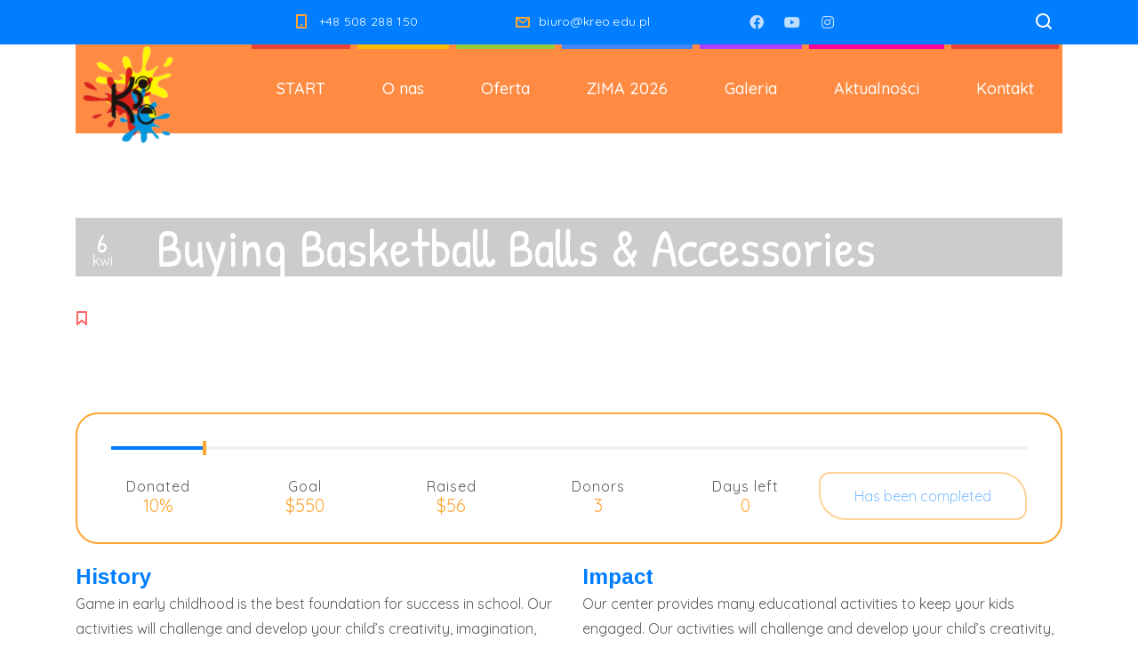

--- FILE ---
content_type: text/html; charset=UTF-8
request_url: https://kreo.edu.pl/donations/buying-basketball-balls-accessories/
body_size: 13669
content:
<!DOCTYPE html>
<html lang="pl-PL" class="no-js">
<head>
	<meta charset="UTF-8">
	<meta http-equiv="X-UA-Compatible" content="IE=edge">
	<meta name="viewport" content="width=device-width, initial-scale=1, user-scalable=0">
	<link rel="profile" href="http://gmpg.org/xfn/11">
	<link rel="pingback" href="https://kreo.edu.pl/xmlrpc.php">

	<title>Buying Basketball Balls &amp; Accessories - KREO | Dąbrowa Górnicza</title>
<meta name="dc.title" content="Buying Basketball Balls &amp; Accessories - KREO | Dąbrowa Górnicza">
<meta name="dc.relation" content="https://kreo.edu.pl/donations/buying-basketball-balls-accessories/">
<meta name="dc.source" content="https://kreo.edu.pl/">
<meta name="dc.language" content="pl_PL">
<meta name="robots" content="follow, noindex">
<meta property="og:url" content="https://kreo.edu.pl/donations/buying-basketball-balls-accessories/">
<meta property="og:site_name" content="KREO | Dąbrowa Górnicza">
<meta property="og:locale" content="pl_PL">
<meta property="og:type" content="article">
<meta property="article:author" content="https://www.facebook.com/kreoprzestrzendlaedukacji/?locale=pl_PL">
<meta property="article:publisher" content="https://www.facebook.com/kreoprzestrzendlaedukacji/?locale=pl_PL">
<meta property="og:title" content="Buying Basketball Balls &amp; Accessories - KREO | Dąbrowa Górnicza">
<meta property="og:image" content="https://kreo.edu.pl/wp-content/uploads/2016/05/placeholder.gif">
<meta property="og:image:secure_url" content="https://kreo.edu.pl/wp-content/uploads/2016/05/placeholder.gif">
<meta property="og:image:width" content="1920">
<meta property="og:image:height" content="1280">
<meta property="og:image:alt" content="placeholder">
<meta name="twitter:card" content="summary">
<meta name="twitter:title" content="Buying Basketball Balls &amp; Accessories - KREO | Dąbrowa Górnicza">
<meta name="twitter:image" content="https://kreo.edu.pl/wp-content/uploads/2016/05/placeholder.gif">
<link rel='dns-prefetch' href='//fonts.googleapis.com' />
<link rel="alternate" type="application/rss+xml" title="KREO | Dąbrowa Górnicza &raquo; Kanał z wpisami" href="https://kreo.edu.pl/feed/" />
<link rel="alternate" type="application/rss+xml" title="KREO | Dąbrowa Górnicza &raquo; Kanał z komentarzami" href="https://kreo.edu.pl/comments/feed/" />
<link rel="alternate" type="application/rss+xml" title="KREO | Dąbrowa Górnicza &raquo; Buying Basketball Balls &#038; Accessories Kanał z komentarzami" href="https://kreo.edu.pl/donations/buying-basketball-balls-accessories/feed/" />
<link rel="alternate" title="oEmbed (JSON)" type="application/json+oembed" href="https://kreo.edu.pl/wp-json/oembed/1.0/embed?url=https%3A%2F%2Fkreo.edu.pl%2Fdonations%2Fbuying-basketball-balls-accessories%2F" />
<link rel="alternate" title="oEmbed (XML)" type="text/xml+oembed" href="https://kreo.edu.pl/wp-json/oembed/1.0/embed?url=https%3A%2F%2Fkreo.edu.pl%2Fdonations%2Fbuying-basketball-balls-accessories%2F&#038;format=xml" />
<style id='wp-img-auto-sizes-contain-inline-css' type='text/css'>
img:is([sizes=auto i],[sizes^="auto," i]){contain-intrinsic-size:3000px 1500px}
/*# sourceURL=wp-img-auto-sizes-contain-inline-css */
</style>
<style id='wp-emoji-styles-inline-css' type='text/css'>

	img.wp-smiley, img.emoji {
		display: inline !important;
		border: none !important;
		box-shadow: none !important;
		height: 1em !important;
		width: 1em !important;
		margin: 0 0.07em !important;
		vertical-align: -0.1em !important;
		background: none !important;
		padding: 0 !important;
	}
/*# sourceURL=wp-emoji-styles-inline-css */
</style>
<style id='wp-block-library-inline-css' type='text/css'>
:root{--wp-block-synced-color:#7a00df;--wp-block-synced-color--rgb:122,0,223;--wp-bound-block-color:var(--wp-block-synced-color);--wp-editor-canvas-background:#ddd;--wp-admin-theme-color:#007cba;--wp-admin-theme-color--rgb:0,124,186;--wp-admin-theme-color-darker-10:#006ba1;--wp-admin-theme-color-darker-10--rgb:0,107,160.5;--wp-admin-theme-color-darker-20:#005a87;--wp-admin-theme-color-darker-20--rgb:0,90,135;--wp-admin-border-width-focus:2px}@media (min-resolution:192dpi){:root{--wp-admin-border-width-focus:1.5px}}.wp-element-button{cursor:pointer}:root .has-very-light-gray-background-color{background-color:#eee}:root .has-very-dark-gray-background-color{background-color:#313131}:root .has-very-light-gray-color{color:#eee}:root .has-very-dark-gray-color{color:#313131}:root .has-vivid-green-cyan-to-vivid-cyan-blue-gradient-background{background:linear-gradient(135deg,#00d084,#0693e3)}:root .has-purple-crush-gradient-background{background:linear-gradient(135deg,#34e2e4,#4721fb 50%,#ab1dfe)}:root .has-hazy-dawn-gradient-background{background:linear-gradient(135deg,#faaca8,#dad0ec)}:root .has-subdued-olive-gradient-background{background:linear-gradient(135deg,#fafae1,#67a671)}:root .has-atomic-cream-gradient-background{background:linear-gradient(135deg,#fdd79a,#004a59)}:root .has-nightshade-gradient-background{background:linear-gradient(135deg,#330968,#31cdcf)}:root .has-midnight-gradient-background{background:linear-gradient(135deg,#020381,#2874fc)}:root{--wp--preset--font-size--normal:16px;--wp--preset--font-size--huge:42px}.has-regular-font-size{font-size:1em}.has-larger-font-size{font-size:2.625em}.has-normal-font-size{font-size:var(--wp--preset--font-size--normal)}.has-huge-font-size{font-size:var(--wp--preset--font-size--huge)}.has-text-align-center{text-align:center}.has-text-align-left{text-align:left}.has-text-align-right{text-align:right}.has-fit-text{white-space:nowrap!important}#end-resizable-editor-section{display:none}.aligncenter{clear:both}.items-justified-left{justify-content:flex-start}.items-justified-center{justify-content:center}.items-justified-right{justify-content:flex-end}.items-justified-space-between{justify-content:space-between}.screen-reader-text{border:0;clip-path:inset(50%);height:1px;margin:-1px;overflow:hidden;padding:0;position:absolute;width:1px;word-wrap:normal!important}.screen-reader-text:focus{background-color:#ddd;clip-path:none;color:#444;display:block;font-size:1em;height:auto;left:5px;line-height:normal;padding:15px 23px 14px;text-decoration:none;top:5px;width:auto;z-index:100000}html :where(.has-border-color){border-style:solid}html :where([style*=border-top-color]){border-top-style:solid}html :where([style*=border-right-color]){border-right-style:solid}html :where([style*=border-bottom-color]){border-bottom-style:solid}html :where([style*=border-left-color]){border-left-style:solid}html :where([style*=border-width]){border-style:solid}html :where([style*=border-top-width]){border-top-style:solid}html :where([style*=border-right-width]){border-right-style:solid}html :where([style*=border-bottom-width]){border-bottom-style:solid}html :where([style*=border-left-width]){border-left-style:solid}html :where(img[class*=wp-image-]){height:auto;max-width:100%}:where(figure){margin:0 0 1em}html :where(.is-position-sticky){--wp-admin--admin-bar--position-offset:var(--wp-admin--admin-bar--height,0px)}@media screen and (max-width:600px){html :where(.is-position-sticky){--wp-admin--admin-bar--position-offset:0px}}

/*# sourceURL=wp-block-library-inline-css */
</style><style id='global-styles-inline-css' type='text/css'>
:root{--wp--preset--aspect-ratio--square: 1;--wp--preset--aspect-ratio--4-3: 4/3;--wp--preset--aspect-ratio--3-4: 3/4;--wp--preset--aspect-ratio--3-2: 3/2;--wp--preset--aspect-ratio--2-3: 2/3;--wp--preset--aspect-ratio--16-9: 16/9;--wp--preset--aspect-ratio--9-16: 9/16;--wp--preset--color--black: #000000;--wp--preset--color--cyan-bluish-gray: #abb8c3;--wp--preset--color--white: #ffffff;--wp--preset--color--pale-pink: #f78da7;--wp--preset--color--vivid-red: #cf2e2e;--wp--preset--color--luminous-vivid-orange: #ff6900;--wp--preset--color--luminous-vivid-amber: #fcb900;--wp--preset--color--light-green-cyan: #7bdcb5;--wp--preset--color--vivid-green-cyan: #00d084;--wp--preset--color--pale-cyan-blue: #8ed1fc;--wp--preset--color--vivid-cyan-blue: #0693e3;--wp--preset--color--vivid-purple: #9b51e0;--wp--preset--gradient--vivid-cyan-blue-to-vivid-purple: linear-gradient(135deg,rgb(6,147,227) 0%,rgb(155,81,224) 100%);--wp--preset--gradient--light-green-cyan-to-vivid-green-cyan: linear-gradient(135deg,rgb(122,220,180) 0%,rgb(0,208,130) 100%);--wp--preset--gradient--luminous-vivid-amber-to-luminous-vivid-orange: linear-gradient(135deg,rgb(252,185,0) 0%,rgb(255,105,0) 100%);--wp--preset--gradient--luminous-vivid-orange-to-vivid-red: linear-gradient(135deg,rgb(255,105,0) 0%,rgb(207,46,46) 100%);--wp--preset--gradient--very-light-gray-to-cyan-bluish-gray: linear-gradient(135deg,rgb(238,238,238) 0%,rgb(169,184,195) 100%);--wp--preset--gradient--cool-to-warm-spectrum: linear-gradient(135deg,rgb(74,234,220) 0%,rgb(151,120,209) 20%,rgb(207,42,186) 40%,rgb(238,44,130) 60%,rgb(251,105,98) 80%,rgb(254,248,76) 100%);--wp--preset--gradient--blush-light-purple: linear-gradient(135deg,rgb(255,206,236) 0%,rgb(152,150,240) 100%);--wp--preset--gradient--blush-bordeaux: linear-gradient(135deg,rgb(254,205,165) 0%,rgb(254,45,45) 50%,rgb(107,0,62) 100%);--wp--preset--gradient--luminous-dusk: linear-gradient(135deg,rgb(255,203,112) 0%,rgb(199,81,192) 50%,rgb(65,88,208) 100%);--wp--preset--gradient--pale-ocean: linear-gradient(135deg,rgb(255,245,203) 0%,rgb(182,227,212) 50%,rgb(51,167,181) 100%);--wp--preset--gradient--electric-grass: linear-gradient(135deg,rgb(202,248,128) 0%,rgb(113,206,126) 100%);--wp--preset--gradient--midnight: linear-gradient(135deg,rgb(2,3,129) 0%,rgb(40,116,252) 100%);--wp--preset--font-size--small: 13px;--wp--preset--font-size--medium: 20px;--wp--preset--font-size--large: 36px;--wp--preset--font-size--x-large: 42px;--wp--preset--spacing--20: 0.44rem;--wp--preset--spacing--30: 0.67rem;--wp--preset--spacing--40: 1rem;--wp--preset--spacing--50: 1.5rem;--wp--preset--spacing--60: 2.25rem;--wp--preset--spacing--70: 3.38rem;--wp--preset--spacing--80: 5.06rem;--wp--preset--shadow--natural: 6px 6px 9px rgba(0, 0, 0, 0.2);--wp--preset--shadow--deep: 12px 12px 50px rgba(0, 0, 0, 0.4);--wp--preset--shadow--sharp: 6px 6px 0px rgba(0, 0, 0, 0.2);--wp--preset--shadow--outlined: 6px 6px 0px -3px rgb(255, 255, 255), 6px 6px rgb(0, 0, 0);--wp--preset--shadow--crisp: 6px 6px 0px rgb(0, 0, 0);}:where(.is-layout-flex){gap: 0.5em;}:where(.is-layout-grid){gap: 0.5em;}body .is-layout-flex{display: flex;}.is-layout-flex{flex-wrap: wrap;align-items: center;}.is-layout-flex > :is(*, div){margin: 0;}body .is-layout-grid{display: grid;}.is-layout-grid > :is(*, div){margin: 0;}:where(.wp-block-columns.is-layout-flex){gap: 2em;}:where(.wp-block-columns.is-layout-grid){gap: 2em;}:where(.wp-block-post-template.is-layout-flex){gap: 1.25em;}:where(.wp-block-post-template.is-layout-grid){gap: 1.25em;}.has-black-color{color: var(--wp--preset--color--black) !important;}.has-cyan-bluish-gray-color{color: var(--wp--preset--color--cyan-bluish-gray) !important;}.has-white-color{color: var(--wp--preset--color--white) !important;}.has-pale-pink-color{color: var(--wp--preset--color--pale-pink) !important;}.has-vivid-red-color{color: var(--wp--preset--color--vivid-red) !important;}.has-luminous-vivid-orange-color{color: var(--wp--preset--color--luminous-vivid-orange) !important;}.has-luminous-vivid-amber-color{color: var(--wp--preset--color--luminous-vivid-amber) !important;}.has-light-green-cyan-color{color: var(--wp--preset--color--light-green-cyan) !important;}.has-vivid-green-cyan-color{color: var(--wp--preset--color--vivid-green-cyan) !important;}.has-pale-cyan-blue-color{color: var(--wp--preset--color--pale-cyan-blue) !important;}.has-vivid-cyan-blue-color{color: var(--wp--preset--color--vivid-cyan-blue) !important;}.has-vivid-purple-color{color: var(--wp--preset--color--vivid-purple) !important;}.has-black-background-color{background-color: var(--wp--preset--color--black) !important;}.has-cyan-bluish-gray-background-color{background-color: var(--wp--preset--color--cyan-bluish-gray) !important;}.has-white-background-color{background-color: var(--wp--preset--color--white) !important;}.has-pale-pink-background-color{background-color: var(--wp--preset--color--pale-pink) !important;}.has-vivid-red-background-color{background-color: var(--wp--preset--color--vivid-red) !important;}.has-luminous-vivid-orange-background-color{background-color: var(--wp--preset--color--luminous-vivid-orange) !important;}.has-luminous-vivid-amber-background-color{background-color: var(--wp--preset--color--luminous-vivid-amber) !important;}.has-light-green-cyan-background-color{background-color: var(--wp--preset--color--light-green-cyan) !important;}.has-vivid-green-cyan-background-color{background-color: var(--wp--preset--color--vivid-green-cyan) !important;}.has-pale-cyan-blue-background-color{background-color: var(--wp--preset--color--pale-cyan-blue) !important;}.has-vivid-cyan-blue-background-color{background-color: var(--wp--preset--color--vivid-cyan-blue) !important;}.has-vivid-purple-background-color{background-color: var(--wp--preset--color--vivid-purple) !important;}.has-black-border-color{border-color: var(--wp--preset--color--black) !important;}.has-cyan-bluish-gray-border-color{border-color: var(--wp--preset--color--cyan-bluish-gray) !important;}.has-white-border-color{border-color: var(--wp--preset--color--white) !important;}.has-pale-pink-border-color{border-color: var(--wp--preset--color--pale-pink) !important;}.has-vivid-red-border-color{border-color: var(--wp--preset--color--vivid-red) !important;}.has-luminous-vivid-orange-border-color{border-color: var(--wp--preset--color--luminous-vivid-orange) !important;}.has-luminous-vivid-amber-border-color{border-color: var(--wp--preset--color--luminous-vivid-amber) !important;}.has-light-green-cyan-border-color{border-color: var(--wp--preset--color--light-green-cyan) !important;}.has-vivid-green-cyan-border-color{border-color: var(--wp--preset--color--vivid-green-cyan) !important;}.has-pale-cyan-blue-border-color{border-color: var(--wp--preset--color--pale-cyan-blue) !important;}.has-vivid-cyan-blue-border-color{border-color: var(--wp--preset--color--vivid-cyan-blue) !important;}.has-vivid-purple-border-color{border-color: var(--wp--preset--color--vivid-purple) !important;}.has-vivid-cyan-blue-to-vivid-purple-gradient-background{background: var(--wp--preset--gradient--vivid-cyan-blue-to-vivid-purple) !important;}.has-light-green-cyan-to-vivid-green-cyan-gradient-background{background: var(--wp--preset--gradient--light-green-cyan-to-vivid-green-cyan) !important;}.has-luminous-vivid-amber-to-luminous-vivid-orange-gradient-background{background: var(--wp--preset--gradient--luminous-vivid-amber-to-luminous-vivid-orange) !important;}.has-luminous-vivid-orange-to-vivid-red-gradient-background{background: var(--wp--preset--gradient--luminous-vivid-orange-to-vivid-red) !important;}.has-very-light-gray-to-cyan-bluish-gray-gradient-background{background: var(--wp--preset--gradient--very-light-gray-to-cyan-bluish-gray) !important;}.has-cool-to-warm-spectrum-gradient-background{background: var(--wp--preset--gradient--cool-to-warm-spectrum) !important;}.has-blush-light-purple-gradient-background{background: var(--wp--preset--gradient--blush-light-purple) !important;}.has-blush-bordeaux-gradient-background{background: var(--wp--preset--gradient--blush-bordeaux) !important;}.has-luminous-dusk-gradient-background{background: var(--wp--preset--gradient--luminous-dusk) !important;}.has-pale-ocean-gradient-background{background: var(--wp--preset--gradient--pale-ocean) !important;}.has-electric-grass-gradient-background{background: var(--wp--preset--gradient--electric-grass) !important;}.has-midnight-gradient-background{background: var(--wp--preset--gradient--midnight) !important;}.has-small-font-size{font-size: var(--wp--preset--font-size--small) !important;}.has-medium-font-size{font-size: var(--wp--preset--font-size--medium) !important;}.has-large-font-size{font-size: var(--wp--preset--font-size--large) !important;}.has-x-large-font-size{font-size: var(--wp--preset--font-size--x-large) !important;}
/*# sourceURL=global-styles-inline-css */
</style>

<style id='classic-theme-styles-inline-css' type='text/css'>
/*! This file is auto-generated */
.wp-block-button__link{color:#fff;background-color:#32373c;border-radius:9999px;box-shadow:none;text-decoration:none;padding:calc(.667em + 2px) calc(1.333em + 2px);font-size:1.125em}.wp-block-file__button{background:#32373c;color:#fff;text-decoration:none}
/*# sourceURL=/wp-includes/css/classic-themes.min.css */
</style>
<link rel='stylesheet' id='contact-form-7-css' href='https://kreo.edu.pl/wp-content/plugins/contact-form-7/includes/css/styles.css?ver=6.1.4' type='text/css' media='all' />
<link rel='stylesheet' id='timetable_sf_style-css' href='https://kreo.edu.pl/wp-content/plugins/timetable/style/superfish.css?ver=6.9' type='text/css' media='all' />
<link rel='stylesheet' id='timetable_gtip2_style-css' href='https://kreo.edu.pl/wp-content/plugins/timetable/style/jquery.qtip.css?ver=6.9' type='text/css' media='all' />
<link rel='stylesheet' id='timetable_style-css' href='https://kreo.edu.pl/wp-content/plugins/timetable/style/style.css?ver=6.9' type='text/css' media='all' />
<link rel='stylesheet' id='timetable_event_template-css' href='https://kreo.edu.pl/wp-content/plugins/timetable/style/event_template.css?ver=6.9' type='text/css' media='all' />
<link rel='stylesheet' id='timetable_responsive_style-css' href='https://kreo.edu.pl/wp-content/plugins/timetable/style/responsive.css?ver=6.9' type='text/css' media='all' />
<link rel='stylesheet' id='timetable_font_lato-css' href='//fonts.googleapis.com/css?family=Lato%3A400%2C700&#038;ver=6.9' type='text/css' media='all' />
<link rel='stylesheet' id='stm-gdpr-styles-css' href='https://kreo.edu.pl/wp-content/plugins/stm-gdpr-compliance/assets/css/styles.css?ver=6.9' type='text/css' media='all' />
<link rel='stylesheet' id='stm-fonts-css' href='https://fonts.googleapis.com/css?family=Quicksand%3A300%2C300i%2C400%2C400i%2C500%2C500i%2C600%2C600i%2C700%2C700i%2C800%2C800i%7CPatrick+Hand%3A400%2C400i%2C700&#038;subset=latin%2Clatin-ext' type='text/css' media='all' />
<link rel='stylesheet' id='bootstrap-css' href='https://kreo.edu.pl/wp-content/themes/smarty/assets/css/bootstrap.min.css?ver=3.4.9' type='text/css' media='all' />
<link rel='stylesheet' id='font-awesome-min-css' href='https://kreo.edu.pl/wp-content/themes/smarty/assets/fonts/font-awesome/css/font-awesome.min.css?ver=3.4.9' type='text/css' media='all' />
<link rel='stylesheet' id='stm-icon-css' href='https://kreo.edu.pl/wp-content/themes/smarty/assets/fonts/stm-icon/style.css?ver=3.4.9' type='text/css' media='all' />
<link rel='stylesheet' id='stm-select2-css' href='https://kreo.edu.pl/wp-content/themes/smarty/assets/js/vendor/select2/css/select2.min.css?ver=3.4.9' type='text/css' media='all' />
<link rel='stylesheet' id='stm-skin-default-css' href='https://kreo.edu.pl/wp-content/themes/smarty/assets/css/kindergarten-two/main.css?ver=3.4.9' type='text/css' media='all' />
<link rel='stylesheet' id='stm-style-css' href='https://kreo.edu.pl/wp-content/themes/smarty/style.css?ver=3.4.9' type='text/css' media='all' />
<link rel='stylesheet' id='fancybox-css' href='https://kreo.edu.pl/wp-content/themes/smarty/assets/js/vendor/fancybox/jquery.fancybox.css?ver=3.4.9' type='text/css' media='all' />
<link rel='stylesheet' id='js_composer_front-css' href='https://kreo.edu.pl/wp-content/plugins/js_composer/assets/css/js_composer.min.css?ver=6.7.0' type='text/css' media='all' />
<link rel='stylesheet' id='stm-custom-fonts-css' href='//fonts.googleapis.com/css?family=Quicksand%3Aregular%2C700%2C300%7CPatrick+Hand%3Aregular%7CArimo%3Aregular%2Citalic%2C700%2C700italic&#038;ver=3.4.9' type='text/css' media='all' />
<script type="text/javascript" src="https://kreo.edu.pl/wp-includes/js/jquery/jquery.min.js?ver=3.7.1" id="jquery-core-js"></script>
<script type="text/javascript" src="https://kreo.edu.pl/wp-includes/js/jquery/jquery-migrate.min.js?ver=3.4.1" id="jquery-migrate-js"></script>
<link rel="https://api.w.org/" href="https://kreo.edu.pl/wp-json/" /><link rel="EditURI" type="application/rsd+xml" title="RSD" href="https://kreo.edu.pl/xmlrpc.php?rsd" />
<meta name="generator" content="WordPress 6.9" />
<link rel='shortlink' href='https://kreo.edu.pl/?p=3157' />
<script type="text/javascript">window.wp_data = {"ajax_url":"https:\/\/kreo.edu.pl\/wp-admin\/admin-ajax.php","is_mobile":false,"load_meal":"2855b9e7ad","review_status":"f55f8e1996"};</script>        <script type="text/javascript">
            var smarty_install_plugin = '2ca56bd529';
        </script>
        <meta name="generator" content="Powered by WPBakery Page Builder - drag and drop page builder for WordPress."/>
<meta name="generator" content="Powered by Slider Revolution 6.6.11 - responsive, Mobile-Friendly Slider Plugin for WordPress with comfortable drag and drop interface." />
<script>function setREVStartSize(e){
			//window.requestAnimationFrame(function() {
				window.RSIW = window.RSIW===undefined ? window.innerWidth : window.RSIW;
				window.RSIH = window.RSIH===undefined ? window.innerHeight : window.RSIH;
				try {
					var pw = document.getElementById(e.c).parentNode.offsetWidth,
						newh;
					pw = pw===0 || isNaN(pw) || (e.l=="fullwidth" || e.layout=="fullwidth") ? window.RSIW : pw;
					e.tabw = e.tabw===undefined ? 0 : parseInt(e.tabw);
					e.thumbw = e.thumbw===undefined ? 0 : parseInt(e.thumbw);
					e.tabh = e.tabh===undefined ? 0 : parseInt(e.tabh);
					e.thumbh = e.thumbh===undefined ? 0 : parseInt(e.thumbh);
					e.tabhide = e.tabhide===undefined ? 0 : parseInt(e.tabhide);
					e.thumbhide = e.thumbhide===undefined ? 0 : parseInt(e.thumbhide);
					e.mh = e.mh===undefined || e.mh=="" || e.mh==="auto" ? 0 : parseInt(e.mh,0);
					if(e.layout==="fullscreen" || e.l==="fullscreen")
						newh = Math.max(e.mh,window.RSIH);
					else{
						e.gw = Array.isArray(e.gw) ? e.gw : [e.gw];
						for (var i in e.rl) if (e.gw[i]===undefined || e.gw[i]===0) e.gw[i] = e.gw[i-1];
						e.gh = e.el===undefined || e.el==="" || (Array.isArray(e.el) && e.el.length==0)? e.gh : e.el;
						e.gh = Array.isArray(e.gh) ? e.gh : [e.gh];
						for (var i in e.rl) if (e.gh[i]===undefined || e.gh[i]===0) e.gh[i] = e.gh[i-1];
											
						var nl = new Array(e.rl.length),
							ix = 0,
							sl;
						e.tabw = e.tabhide>=pw ? 0 : e.tabw;
						e.thumbw = e.thumbhide>=pw ? 0 : e.thumbw;
						e.tabh = e.tabhide>=pw ? 0 : e.tabh;
						e.thumbh = e.thumbhide>=pw ? 0 : e.thumbh;
						for (var i in e.rl) nl[i] = e.rl[i]<window.RSIW ? 0 : e.rl[i];
						sl = nl[0];
						for (var i in nl) if (sl>nl[i] && nl[i]>0) { sl = nl[i]; ix=i;}
						var m = pw>(e.gw[ix]+e.tabw+e.thumbw) ? 1 : (pw-(e.tabw+e.thumbw)) / (e.gw[ix]);
						newh =  (e.gh[ix] * m) + (e.tabh + e.thumbh);
					}
					var el = document.getElementById(e.c);
					if (el!==null && el) el.style.height = newh+"px";
					el = document.getElementById(e.c+"_wrapper");
					if (el!==null && el) {
						el.style.height = newh+"px";
						el.style.display = "block";
					}
				} catch(e){
					console.log("Failure at Presize of Slider:" + e)
				}
			//});
		  };</script>
<style type="text/css" title="dynamic-css" class="options-output">.header .logo{max-width:200px;}body{font-family:Quicksand;}body{font-size:16px;}body{line-height:26px;}h1,.h1{font-family:Patrick Hand;}h5,.h5{font-family:Arimo;}</style>
<style type="text/css" data-type="vc_shortcodes-custom-css">.vc_custom_1474984713408{margin-bottom: 40px !important;}.vc_custom_1474984608398{margin-bottom: 12px !important;}.vc_custom_1456470154451{margin-top: 11px !important;}.vc_custom_1453977112139{margin-top: -6px !important;margin-bottom: 26px !important;}</style><noscript><style> .wpb_animate_when_almost_visible { opacity: 1; }</style></noscript><link rel='stylesheet' id='owl-carousel-css' href='https://kreo.edu.pl/wp-content/themes/smarty/assets/js/vendor/owl-carousel/owl.carousel.css?ver=3.4.9' type='text/css' media='all' />
<link rel='stylesheet' id='vc_tta_style-css' href='https://kreo.edu.pl/wp-content/plugins/js_composer/assets/css/js_composer_tta.min.css?ver=6.7.0' type='text/css' media='all' />
<link rel='stylesheet' id='rs-plugin-settings-css' href='https://kreo.edu.pl/wp-content/plugins/revslider/public/assets/css/rs6.css?ver=6.6.11' type='text/css' media='all' />
<style id='rs-plugin-settings-inline-css' type='text/css'>
#rs-demo-id {}
/*# sourceURL=rs-plugin-settings-inline-css */
</style>
</head>
<body class="wp-singular stm_donation-template-default single single-stm_donation postid-3157 wp-theme-smarty wpb-js-composer js-comp-ver-6.7.0 vc_responsive">
<div id="wrapper">

	

<div class="header-holder header-holder_view-style_2 ">

    

<div class="top-bar top-bar_view-style_2">
	<div class="container">
		<div class="top-bar__content">

							<div class="top-bar__search">
					<form role="search" method="get" id="searchform976" class="stm-search-form" action="https://kreo.edu.pl/">
    <input class="stm-search-form__field" type="search" value="" name="s" placeholder="Szukaj..." required/>
    <button type="submit" class="stm-search-form__submit"><span class="stm-icon stm-icon-search"></span><span class="stm-search-form__submit-text">Szukaj</span></button>
    </form>				</div>
			
			
                                                                <ul class="contact_details__box">
                                                                                                                        <li class="top-bar__contact top-bar__contact_phone"><a href="tel:+48508288150">+48 508 288 150</a></li>
                                                                                                                                                                                    <li class="top-bar__contact top-bar__contact_email"><a href="mailto:biuro@kreo.edu.pl">biuro@kreo.edu.pl</a></li>
                                                                                                                                                            </ul>
                            
								<ul class="top-bar__socials list list_inline list_social-networks_simple">
													<li class="list__item"><a class="list__item-link list__item-link_facebook" href="https://www.facebook.com/kreoprzestrzendlaedukacji" target="_blank"><i class="fab fa-facebook"></i></a></li>
													<li class="list__item"><a class="list__item-link list__item-link_youtube" href="#" target="_blank"><i class="fab fa-youtube"></i></a></li>
													<li class="list__item"><a class="list__item-link list__item-link_instagram" href="https://www.instagram.com/kreoprzestrzen/" target="_blank"><i class="fab fa-instagram"></i></a></li>
											</ul>
				
		</div><!-- / top-bar__content -->
	</div><!-- / container -->
</div><!-- / top-bar -->
<header id="masthead" class="header header_view-style_2">
    <div class="container">
        <div class="header__content">
            <!-- Logo -->
                            <a href="https://kreo.edu.pl/" class="logo" title="KREO | Dąbrowa Górnicza"><img src="http://kreo.edu.pl/wp-content/uploads/2023/03/kreologo3-e1679400601847.png" alt="Logo"></a>
            
            
            <div class="stm-nav stm-nav_type_header"><ul id="header-nav-menu" class="stm-nav__menu stm-nav__menu_type_header"><li id="menu-item-5616" class="menu-item menu-item-type-post_type menu-item-object-page menu-item-home menu-item-5616"><a href="https://kreo.edu.pl/">START</a></li>
<li id="menu-item-5049" class="menu-item menu-item-type-post_type menu-item-object-page menu-item-5049"><a href="https://kreo.edu.pl/onas/">O nas</a></li>
<li id="menu-item-5051" class="menu-item menu-item-type-post_type menu-item-object-page menu-item-has-children menu-item-5051"><a href="https://kreo.edu.pl/oferta/">Oferta</a>
<ul class="sub-menu">
	<li id="menu-item-5919" class="menu-item menu-item-type-post_type menu-item-object-page menu-item-5919"><a href="https://kreo.edu.pl/zima2026/">ZIMA 2026</a></li>
</ul>
</li>
<li id="menu-item-5922" class="menu-item menu-item-type-post_type menu-item-object-page menu-item-5922"><a href="https://kreo.edu.pl/zima2026/">ZIMA 2026</a></li>
<li id="menu-item-5053" class="menu-item menu-item-type-post_type menu-item-object-page menu-item-5053"><a href="https://kreo.edu.pl/galeria/">Galeria</a></li>
<li id="menu-item-5193" class="menu-item menu-item-type-post_type menu-item-object-page current_page_parent menu-item-5193"><a href="https://kreo.edu.pl/news-2/">Aktualności</a></li>
<li id="menu-item-5354" class="menu-item menu-item-type-post_type menu-item-object-page menu-item-5354"><a href="https://kreo.edu.pl/kontakt/">Kontakt</a></li>
</ul></div>
        </div><!-- /header__content -->
    </div><!-- /container -->
</header><!-- /header -->

<!-- Mobile - Top Bar -->
<div class="top-bar-mobile">
            <div class="top-bar-mobile__search">
            <form role="search" method="get" id="searchform717" class="stm-search-form" action="https://kreo.edu.pl/">
    <input class="stm-search-form__field" type="search" value="" name="s" placeholder="Szukaj..." required/>
    <button type="submit" class="stm-search-form__submit"><span class="stm-icon stm-icon-search"></span><span class="stm-search-form__submit-text">Szukaj</span></button>
    </form>        </div>
    
    </div><!-- /top-bar-mobile -->

<!-- Mobile - Header -->
<div class="header-mobile">
    <div class="header-mobile__logo">
                    <a href="https://kreo.edu.pl/" class="logo" title="KREO | Dąbrowa Górnicza"><img src="http://kreo.edu.pl/wp-content/uploads/2023/03/kreologo3-e1679400601847.png" alt="Logo"></a>
                <div class="header-mobile__nav-control">
            <span class="header-mobile__control-line"></span>
        </div>
    </div><!-- /header-mobile__logo -->

    <div class="stm-nav stm-nav_type_mobile-header"><ul id="header-mobile-nav-menu" class="stm-nav__menu stm-nav__menu_type_mobile-header"><li class="menu-item menu-item-type-post_type menu-item-object-page menu-item-home menu-item-5616"><a href="https://kreo.edu.pl/">START</a></li>
<li class="menu-item menu-item-type-post_type menu-item-object-page menu-item-5049"><a href="https://kreo.edu.pl/onas/">O nas</a></li>
<li class="menu-item menu-item-type-post_type menu-item-object-page menu-item-has-children menu-item-5051"><a href="https://kreo.edu.pl/oferta/">Oferta</a>
<ul class="sub-menu">
	<li class="menu-item menu-item-type-post_type menu-item-object-page menu-item-5919"><a href="https://kreo.edu.pl/zima2026/">ZIMA 2026</a></li>
</ul>
</li>
<li class="menu-item menu-item-type-post_type menu-item-object-page menu-item-5922"><a href="https://kreo.edu.pl/zima2026/">ZIMA 2026</a></li>
<li class="menu-item menu-item-type-post_type menu-item-object-page menu-item-5053"><a href="https://kreo.edu.pl/galeria/">Galeria</a></li>
<li class="menu-item menu-item-type-post_type menu-item-object-page current_page_parent menu-item-5193"><a href="https://kreo.edu.pl/news-2/">Aktualności</a></li>
<li class="menu-item menu-item-type-post_type menu-item-object-page menu-item-5354"><a href="https://kreo.edu.pl/kontakt/">Kontakt</a></li>
</ul></div></div><!-- /header-mobile -->
            <script>
            (function($) {
                "use strict";

                $(document).ready(function() {
                    $("#masthead").affix({
                        offset: {top: $(".header-holder").outerHeight(true)}
                    });
                });

            })(jQuery);
        </script>
    
</div><!-- /.header-holder -->
    <div class="stm-page-head stm-page-head_has_subtitle stm-page-head_size_small stm-page-head_color_white" style="background-image: url();background-position:50% 50%">

        <div class="container">
            <div class="stm-page-head__content">
                
                    <div class="breadcrumbs">
                                            </div>

                
                                    <header class="entry-header">
                        <div class="entry-date">
                            <div class="entry-date__day">6</div>
                            <div class="entry-date__month">kwi</div>
                        </div>
                        <div class="entry-header__heading">
                            <h1 class="entry-title" >Buying Basketball Balls &#038; Accessories</h1>
                            <ul class="entry-meta">
                                                                <li>
                                    <span class="cat-links"><span class="stm-icon stm-icon-tag_flag"></span> </span>
                                </li>
                                <li>
                                    <span class="stm-icon stm-icon-comment"></span> <a href="https://kreo.edu.pl/donations/buying-basketball-balls-accessories/#respond"><span class="leave-reply">Leave a comment</span></a>                                </li>
                            </ul>
                        </div>
                    </header>
                
            </div>
                    </div>

                    <div class="stm-page-head__overlay" ></div>
            </div>




<div class="content">
    <div class="container">
        
        <main class="main">
            <article id="donation-3157" class="post_view_single post-3157 stm_donation type-stm_donation status-publish has-post-thumbnail hentry">
    	<h2 class="entry-title entry-title_type_donation hidden">Buying Basketball Balls &#038; Accessories</h2>
	<div class="donation-info">
		<div class="donation-info__heading">
								</div>
		<div class="donation-info__progress">
				<div class="donation-info__progress-bar" style="width: 10%"></div>
		</div>
				<div class="donation-info__footer">
			<div class="donation-info__footer-col donation-info__footer-col_large">
				<div class="donation-info__stats">
																		<div class="donation-info__stats-item">
                                <div class="donation-info__stats-label">Donated</div>
                                <div class="donation-info__stats-val">10%</div>
							</div>
													<div class="donation-info__stats-item">
                                <div class="donation-info__stats-label">Goal</div>
                                <div class="donation-info__stats-val">$550</div>
							</div>
													<div class="donation-info__stats-item">
                                <div class="donation-info__stats-label">Raised</div>
                                <div class="donation-info__stats-val">$56</div>
							</div>
													<div class="donation-info__stats-item">
                                <div class="donation-info__stats-label">Donors</div>
                                <div class="donation-info__stats-val">3</div>
							</div>
													<div class="donation-info__stats-item">
                                <div class="donation-info__stats-label">Days left</div>
                                <div class="donation-info__stats-val">0</div>
							</div>
															</div>
			</div>
			<div class="donation-info__footer-col">
				<div class="donation-info__action">
											<button type="button" class="stm-btn stm-btn_flat stm-btn_orange stm-btn_md stm-btn_icon-right stm-btn_disabled">Has been completed</button>
									</div>
			</div>
		</div>
	</div>
	<div class="entry-content"><div class="vc_row wpb_row vc_row-fluid"><div class="wpb_column vc_column_container vc_col-sm-12"><div class="vc_column-inner"><div class="wpb_wrapper"><div class="vc_row wpb_row vc_inner vc_row-fluid vc_custom_1474984608398"><div class="wpb_column vc_column_container vc_col-sm-6"><div class="vc_column-inner"><div class="wpb_wrapper"><h5 class="stm-title stm-font_color_lilac stm-title_sep_bottom" style="text-align:left;margin-bottom:3px">

History
</h5>

	<div class="wpb_text_column wpb_content_element " >
		<div class="wpb_wrapper">
			<p><span style="display: block; line-height: 28px;">Game in early childhood is the best foundation for success in school. Our activities will challenge and develop your child’s creativity, imagination, thinking skills, and social skills. Our center provides many educational activities to keep your kids engaged. Our activities will challenge and develop your child’s creativity, imagination, thinking skills, and social skills. Game in early childhood is the best foundation for success in school. It develops all necessary learning skills.</span></p>

		</div>
	</div>
</div></div></div><div class="wpb_column vc_column_container vc_col-sm-6"><div class="vc_column-inner"><div class="wpb_wrapper"><h5 class="stm-title stm-font_color_lilac stm-title_sep_bottom" style="text-align:left;margin-bottom:3px">

Impact
</h5>

	<div class="wpb_text_column wpb_content_element " >
		<div class="wpb_wrapper">
			<p><span style="display: block; line-height: 28px;">Our center provides many educational activities to keep your kids engaged. Our activities will challenge and develop your child’s creativity, imagination, thinking skills, and social skills. Game in early childhood is the best foundation for success in school. Far far away, behind the word mountains, far from the countries Vokalia and Consonantia, there live the blind texts. Separated they live in Bookmarksgrove right at the coast of the Semantics, a large language ocean.</span></p>

		</div>
	</div>
</div></div></div></div></div></div></div></div><div class="vc_row wpb_row vc_row-fluid vc_custom_1474984713408"><div class="wpb_column vc_column_container vc_col-sm-6"><div class="vc_column-inner"><div class="wpb_wrapper">
<div class="stm-slider " id="stm-slider-697eba72b3ede" >
	<div class="stm-slider__item">
			<img fetchpriority="high" decoding="async" src="https://kreo.edu.pl/wp-content/uploads/2016/05/placeholder-825x460.gif" width="825" height="460" />	
	</div>
<div class="stm-slider__item">
			<img fetchpriority="high" decoding="async" src="https://kreo.edu.pl/wp-content/uploads/2016/05/placeholder-825x460.gif" width="825" height="460" />	
	</div>
<div class="stm-slider__item">
			<img fetchpriority="high" decoding="async" src="https://kreo.edu.pl/wp-content/uploads/2016/05/placeholder-825x460.gif" width="825" height="460" />	
	</div>
<div class="stm-slider__item">
			<img fetchpriority="high" decoding="async" src="https://kreo.edu.pl/wp-content/uploads/2016/05/placeholder-825x460.gif" width="825" height="460" />	
	</div>
<div class="stm-slider__item">
			<img fetchpriority="high" decoding="async" src="https://kreo.edu.pl/wp-content/uploads/2016/05/placeholder-825x460.gif" width="825" height="460" />	
	</div>
</div>

<script>
	(function($) {
		"use strict";

		$(document).ready(function() {
			var sliderId = '#stm-slider-697eba72b3ede';

			$(sliderId).owlCarousel({
				loop:true,
				nav:false,
				dots:true,
				items:1,
				navText:['&larr;', '&rarr;'],
				smartSpeed: 450
			});
		});

		$(document).on("click", ".stm-slider__video-play", function() {
			var $this = $(this),
					$videoContainer = $this.parent(),
					videoSrc = $videoContainer.find(".stm-slider__video-iframe").attr('src');

			$videoContainer.find('.stm-slider__video-iframe').attr( 'src', videoSrc + '?autoplay=1' );

			setTimeout(function() {
				$videoContainer.find('.stm-slider__video-poster').addClass('stm-slider__video-poster_state_hidden');
				$this.hide();
			}, 1000);

			return false;
		});

	})(jQuery);
</script></div></div></div><div class="wpb_column vc_column_container vc_col-sm-6"><div class="vc_column-inner"><div class="wpb_wrapper"><div class="vc_tta-container" data-vc-action="collapse"><div class="vc_general vc_tta vc_tta-accordion vc_tta-o-shape-group vc_tta-gap-4 vc_tta-accordion_style_outline vc_tta-accordion_color_yellow"><div class="vc_tta-panels-container"><div class="vc_tta-panels"><div class="vc_tta-panel vc_active" id="1474983860776-8845900d-b6c2" data-vc-content=".vc_tta-panel-body"><div class="vc_tta-panel-heading"><h4 class="vc_tta-panel-title vc_tta-controls-icon-position-right"><a href="#1474983860776-8845900d-b6c2" data-vc-accordion data-vc-container=".vc_tta-container"><span class="vc_tta-title-text">Jack Petchey Awards Evening?</span><i class="vc_tta-controls-icon vc_tta-controls-icon-plus"></i></a></h4></div><div class="vc_tta-panel-body">
	<div class="wpb_text_column wpb_content_element " >
		<div class="wpb_wrapper">
			<p><span style="display: block; line-height: 26px; letter-spacing: -0.30px;">Private yet affordable elementary school offering a stimulating curriculum and a supportive environment.</span></p>

		</div>
	</div>
</div></div><div class="vc_tta-panel" id="1474983860877-0e832049-eab2" data-vc-content=".vc_tta-panel-body"><div class="vc_tta-panel-heading"><h4 class="vc_tta-panel-title vc_tta-controls-icon-position-right"><a href="#1474983860877-0e832049-eab2" data-vc-accordion data-vc-container=".vc_tta-container"><span class="vc_tta-title-text">Holocaust Survivor visits our school?</span><i class="vc_tta-controls-icon vc_tta-controls-icon-plus"></i></a></h4></div><div class="vc_tta-panel-body">
	<div class="wpb_text_column wpb_content_element " >
		<div class="wpb_wrapper">
			<p><span style="display: block; line-height: 26px; letter-spacing: -0.30px;">Private yet affordable elementary school offering a stimulating curriculum and a supportive environment.</span></p>

		</div>
	</div>
</div></div><div class="vc_tta-panel" id="1474984480801-793395c5-14b2" data-vc-content=".vc_tta-panel-body"><div class="vc_tta-panel-heading"><h4 class="vc_tta-panel-title vc_tta-controls-icon-position-right"><a href="#1474984480801-793395c5-14b2" data-vc-accordion data-vc-container=".vc_tta-container"><span class="vc_tta-title-text">Children in Need Armistice Day?</span><i class="vc_tta-controls-icon vc_tta-controls-icon-plus"></i></a></h4></div><div class="vc_tta-panel-body">
	<div class="wpb_text_column wpb_content_element " >
		<div class="wpb_wrapper">
			<p><span style="display: block; line-height: 26px; letter-spacing: -0.30px;">Private yet affordable elementary school offering a stimulating curriculum and a supportive environment.</span></p>

		</div>
	</div>
</div></div></div></div></div></div></div></div></div></div><div class="vc_row wpb_row vc_row-fluid"><div class="wpb_column vc_column_container vc_col-sm-5"><div class="vc_column-inner"><div class="wpb_wrapper">
<div class="stm-blockquote stm-blockquote_bordered vc_custom_1456470154451">
	<p>AID INDIA is a non-profit organization, founded in 1996, by a group of IIT and BITS alumni who quit corporate careers to work on various development initiatives like donations.</p>
			<footer >
			<cite><b>Balaji Sampath</b>, Secretary-CEO</cite>
		</footer>
	</div>
<div class="stm-spacing" id="stm-spacing-697eba72b822b"></div>
<script>
	(function($){
		"use strict";
		var spacingID = 'stm-spacing-697eba72b822b',
			  lgSpacing = '',
			  mdSpacing = '',
			  smSpacing = '',
			  xsSpacing = '35px';

		function smartySpacing() {
			if ( window.matchMedia("(min-width: 1200px)").matches && lgSpacing ) {
				$( '#' + spacingID ).css ( "height", lgSpacing );
			} else if ( window.matchMedia("(max-width: 1199px) and (min-width: 992px )").matches && mdSpacing ) {
				$( '#' + spacingID ).css ( "height", mdSpacing );
			} else if ( window.matchMedia("(max-width: 991px) and (min-width: 768px )").matches && smSpacing ) {
				$( '#' + spacingID ).css ( "height", smSpacing );
			} else if ( window.matchMedia("(max-width: 767px)").matches && xsSpacing ) {
				$( '#' + spacingID ).css ( "height", xsSpacing );
			} else {
				$( '#' + spacingID ).css ( "height", "" );
			}
		}

		$(document).ready(function() {
			smartySpacing();
		});

		$(window).resize(function() {
			smartySpacing();
		});

	})(jQuery);
</script>

</div></div></div><div class="wpb_column vc_column_container vc_col-sm-7"><div class="vc_column-inner"><div class="wpb_wrapper">
	<div class="wpb_text_column wpb_content_element  vc_custom_1453977112139" >
		<div class="wpb_wrapper">
			<h3>DUCK week at Lower School!</h3>

		</div>
	</div>

	<div class="wpb_text_column wpb_content_element " >
		<div class="wpb_wrapper">
			<p>The multi-group recital included jolly renditions from the Lower School and Middle School choirs, the Gong Gang, Marimbas, Ukestra, and the Jazz Couriers. Our wonderful Lower School students were recently visited by three charity representatives after they raised over £1,500 for charitable causes. As part of their annual DUCK week (Developing, Understanding, Caring and Kindness), each year group decided on a different fundraising method, organising activities from discos and games, to face painting and volunteering.</p>

		</div>
	</div>
</div></div></div></div>
</div>
            <footer class="entry-footer">
            <div class="share entry-share">
                <span class="share__title">Share</span>
                <script type="text/javascript">var switchTo5x=true;</script>
                <script type="text/javascript" src="https://ws.sharethis.com/button/buttons.js"></script>
                <script type="text/javascript">stLight.options({publisher: "07305ded-c299-419b-bbfc-2f15806f61b2", doNotHash: false, doNotCopy: false, hashAddressBar: false});</script>

                <span class="share__item st_facebook_large" displayText='Facebook'></span>
                <span class="share__item st_twitter_large" displayText='Tweet'></span>
                <span class="share__item st_googleplus_large" displayText='Google +'></span>
                <span class="share__item st_sharethis_large" displayText='ShareThis'></span>
            </div>
        </footer>
    </article>

<div class="modal modal_donation fade" id="donate-form" tabindex="-1" role="dialog" aria-hidden="true">
    <div class="modal-dialog">
        <div class="modal-content">
            <div class="modal-header">
                <button type="button" class="close" data-dismiss="modal" aria-label="Close"><span aria-hidden="true">&times;</span></button>
                <h4 class="modal-title"><small>You are donating to:</small>Buying Basketball Balls &#038; Accessories</h4>
            </div>
            <div class="modal-body">
                <form method="post" action="https://kreo.edu.pl" class="form form_donation">
                    <div class="form__amount">
                        <div class="form__amount-title">How much would you like to donate?</div>
                        <div class="form__amount-values">
                            <input class="form__amount-value" type="radio" id="amount10" name="donor[amount]" checked="checked" value="10" /><label for="amount10" class="form__amount-label active">10$</label>
                            <input class="form__amount-value" type="radio" id="amount20" name="donor[amount]" value="20" /><label for="amount20" class="form__amount-label">20$</label>
                            <input class="form__amount-value" type="radio" id="amount30" name="donor[amount]" value="30" /><label for="amount30" class="form__amount-label">30$</label>
                            <input class="form__amount-value-custom" type="text" name="donor[custom_amount]" placeholder="Your amount (USD)" />
                        </div>
                    </div>
                    <div class="form__fields">
                        <div class="row">
                            <div class="col-sm-6 col-xs-12">
                                <div class="form__item">
                                    <input type="text" name="donor[first_name]" class="form-control" value="" placeholder="Name *" />
                                    <span class="form-error form-error_first_name"></span>
                                </div>
                                <div class="form__item">
                                    <input type="text" name="donor[phone]" class="form-control" id="form-donor-phone" value="" placeholder="Phone *" />
                                    <span class="form-error form-error_phone"></span>
                                </div>
                            </div>
                            <div class="col-sm-6 col-xs-12">
                                <div class="form__item">
                                    <input type="text" name="donor[email]" class="form-control" value="" placeholder="E-mail *" />
                                    <span class="form-error form-error_email"></span>
                                </div>
                                <div class="form__item">
                                    <input type="text" class="form-control" name="donor[address]" placeholder="Address" />
                                </div>
                            </div>
                            <div class="col-xs-12">
                                <div class="form__item">
                                    <textarea id="form-donor-notes" class="form-control" name="donor[notes]" placeholder="Additional Note"></textarea>
                                </div>
                            </div>
                        </div>
                    </div>
                    <div class="form-group form__action">
                        <button type="submit" class="stm-btn stm-btn_outline stm-btn_md stm-btn_blue stm-btn_icon-right">Donate<i class="stm-icon stm-icon-arrow-right"></i></button>
                        <div class="form__action-loading"><i class="fab fa-circle-o-notch fa-spin"></i></div>
                        <input type="hidden" name="action" value="donate" />
                        <input type="hidden" name="security" value="52bd93d867" />
                        <input type="hidden" name="donor[donation_id]" value="3157" />
                    </div>
                </form>
            </div>
        </div>
    </div>
</div>
<div id="comments" class="comments-area">

        <div class="row single_posts__comments">
        	<div id="respond" class="comment-respond">
		<h4 id="reply-title" class="comment-reply-title">Leave a comment <small class="comment-respond__cancel-replay"><a rel="nofollow" id="cancel-comment-reply-link" href="/donations/buying-basketball-balls-accessories/#respond" style="display:none;">Cancel Reply</a></small></h4><form action="https://kreo.edu.pl/wp-comments-post.php" method="post" id="comment-form" class="comment-form"><div class="col-sm-12 col-xs-12"><div class="row"><div class="comment-form__author col-xs-12"><input id="comment-author" name="author" type="text" value="" size="30" aria-required='true' placeholder="Name *" /></div>
<div class="comment-form__email col-xs-12"><input id="comment-email" name="email" type="text" value="" size="30" aria-required='true' placeholder="Email *" /></div>
<div class="comment-form__url col-xs-12"><input id="comment-url" name="url" type="text" value="" size="30" placeholder="Website" /></div></div></div>
<p class="comment-form-cookies-consent"><input id="wp-comment-cookies-consent" name="wp-comment-cookies-consent" type="checkbox" value="yes" /> <label for="wp-comment-cookies-consent">Zapamiętaj moje dane w tej przeglądarce podczas pisania kolejnych komentarzy.</label></p>
<div class="comment-form__comment col-sm-12 col-xs-12"><textarea id="comment" name="comment" cols="45" rows="8" aria-required="true" placeholder="Message *"></textarea></div><div class="col-sm-12 col-xs-12"><div class="comment-form__submit"><button name="submit" type="submit" id="comment-submit" class="comment-form__submit-button">Submit a comment<i class="stm-icon stm-icon-arrow-right"></i></button> <input type='hidden' name='comment_post_ID' value='3157' id='comment_post_ID' />
<input type='hidden' name='comment_parent' id='comment_parent' value='0' />
</div></div></form>	</div><!-- #respond -->
	    </div>

</div><!-- #comments -->        </main><!-- /Main -->

        
            </div><!-- /Container -->
</div><!-- /Content -->



	
	<footer id="colophon" class="footer footer_type_default">
		<div class="container">

								<div class="widget-area widget-area_type_footer">
						<div class="row">
															<div class="col-lg-3 col-md-3 col-sm-6 col-xs-12">
									<div id="text-3" class="widget widget_footer widget_text">			<div class="textwidget"><p><img alt="edukacja i nauka dzieci Dąbrowa Górnicza, warsztaty dla dzieci Dąbrowa Górnicza, organizacja kolonii i półkolonii Dąbrowa Górnicza 
zajęcia edukacyjne Dąbrowa Górnicza, arytmetyka dla dzieci Dąbrowa Górnicza, ferie dla dzieci Dąbrowa Górnicza, wczesna nauka czytania Dąbrowa Górnicza, organizacja urodzin dla dzieci Dąbrowa Górnicza, wycieczki dla dzieci Dąbrowa Górnicza, imprezy dla dzieci Dąbrowa Górnicza, zajęcia pozalekcyjne dla dzieci Dąbrowa Górnicza, zajęcia dodatkowe dla dzieci Dąbrowa Górnicza" loading="lazy" decoding="async" class="wp-image-5187 aligncenter" src="http://kreo.edu.pl/wp-content/uploads/2023/03/kreologo3-228x300.png" alt="" width="158" height="209" /></p>
<p style="font-size: 14px; line-height: 20px;">
</div>
		</div>								</div>
															<div class="col-lg-3 col-md-3 col-sm-6 col-xs-12">
									<div id="stm_widget_contact_details-3" class="widget widget_footer widget_contact-details"><h4 class="widget_title">INFORMACJE</h4>
			<ul class="list list_unstyle list_contact-details">

																						<li class="list__item list__item_address">ul. Cieplaka 19, 41-300 Dąbrowa Górnicza</li>
																																	<li class="list__item list__item_telephone">Tel: 508 288 150</li>
																																										<li class="list__item list__item_email"><a href="mailto:biuro@kreo.edu.pl">biuro@kreo.edu.pl</a></li>
																																	<li class="list__item list__item_schedule">Pon-Pt: 10:00-18:00 </li>
															
			</ul>

		</div>								</div>
															<div class="col-lg-3 col-md-3 col-sm-6 col-xs-12">
									<div id="nav_menu-4" class="widget widget_footer widget_nav_menu"><h4 class="widget_title">Mapa strony</h4><div class="menu-about-container"><ul id="menu-about" class="menu"><li class="menu-item menu-item-type-post_type menu-item-object-page menu-item-home menu-item-5616"><a href="https://kreo.edu.pl/">START</a></li>
<li class="menu-item menu-item-type-post_type menu-item-object-page menu-item-5049"><a href="https://kreo.edu.pl/onas/">O nas</a></li>
<li class="menu-item menu-item-type-post_type menu-item-object-page menu-item-has-children menu-item-5051"><a href="https://kreo.edu.pl/oferta/">Oferta</a>
<ul class="sub-menu">
	<li class="menu-item menu-item-type-post_type menu-item-object-page menu-item-5919"><a href="https://kreo.edu.pl/zima2026/">ZIMA 2026</a></li>
</ul>
</li>
<li class="menu-item menu-item-type-post_type menu-item-object-page menu-item-5922"><a href="https://kreo.edu.pl/zima2026/">ZIMA 2026</a></li>
<li class="menu-item menu-item-type-post_type menu-item-object-page menu-item-5053"><a href="https://kreo.edu.pl/galeria/">Galeria</a></li>
<li class="menu-item menu-item-type-post_type menu-item-object-page current_page_parent menu-item-5193"><a href="https://kreo.edu.pl/news-2/">Aktualności</a></li>
<li class="menu-item menu-item-type-post_type menu-item-object-page menu-item-5354"><a href="https://kreo.edu.pl/kontakt/">Kontakt</a></li>
</ul></div></div>								</div>
															<div class="col-lg-3 col-md-3 col-sm-6 col-xs-12">
									<div id="stm_widget_social_networks-3" class="widget widget_footer widget_social-networks"><h4 class="widget_title">Social Media</h4>			<ul class="list list_inline list_social-networks">
									<li class="list__item"><a class="list__item-link list__item-link_facebook" href="https://www.facebook.com/kreoprzestrzendlaedukacji" target="_blank"><i class="fab fa-facebook"></i></a></li>
									<li class="list__item"><a class="list__item-link list__item-link_youtube" href="#" target="_blank"><i class="fab fa-youtube"></i></a></li>
									<li class="list__item"><a class="list__item-link list__item-link_instagram" href="https://www.instagram.com/kreoprzestrzen/" target="_blank"><i class="fab fa-instagram"></i></a></li>
							</ul>
		</div>								</div>
													</div>
					</div>
			
											<div class="copyright">Copyright © Kreo przestrzeń dla edukacji | 2015-2023</div>
			
		</div>
	</footer><!-- /.footer -->


</div><!-- /Wrapper -->



		<script>
			window.RS_MODULES = window.RS_MODULES || {};
			window.RS_MODULES.modules = window.RS_MODULES.modules || {};
			window.RS_MODULES.waiting = window.RS_MODULES.waiting || [];
			window.RS_MODULES.defered = true;
			window.RS_MODULES.moduleWaiting = window.RS_MODULES.moduleWaiting || {};
			window.RS_MODULES.type = 'compiled';
		</script>
		<script type="speculationrules">
{"prefetch":[{"source":"document","where":{"and":[{"href_matches":"/*"},{"not":{"href_matches":["/wp-*.php","/wp-admin/*","/wp-content/uploads/*","/wp-content/*","/wp-content/plugins/*","/wp-content/themes/smarty/*","/*\\?(.+)"]}},{"not":{"selector_matches":"a[rel~=\"nofollow\"]"}},{"not":{"selector_matches":".no-prefetch, .no-prefetch a"}}]},"eagerness":"conservative"}]}
</script>
<script type="text/html" id="wpb-modifications"></script><script type="text/javascript" src="https://kreo.edu.pl/wp-includes/js/dist/hooks.min.js?ver=dd5603f07f9220ed27f1" id="wp-hooks-js"></script>
<script type="text/javascript" src="https://kreo.edu.pl/wp-includes/js/dist/i18n.min.js?ver=c26c3dc7bed366793375" id="wp-i18n-js"></script>
<script type="text/javascript" id="wp-i18n-js-after">
/* <![CDATA[ */
wp.i18n.setLocaleData( { 'text direction\u0004ltr': [ 'ltr' ] } );
//# sourceURL=wp-i18n-js-after
/* ]]> */
</script>
<script type="text/javascript" src="https://kreo.edu.pl/wp-content/plugins/contact-form-7/includes/swv/js/index.js?ver=6.1.4" id="swv-js"></script>
<script type="text/javascript" id="contact-form-7-js-translations">
/* <![CDATA[ */
( function( domain, translations ) {
	var localeData = translations.locale_data[ domain ] || translations.locale_data.messages;
	localeData[""].domain = domain;
	wp.i18n.setLocaleData( localeData, domain );
} )( "contact-form-7", {"translation-revision-date":"2025-12-11 12:03:49+0000","generator":"GlotPress\/4.0.3","domain":"messages","locale_data":{"messages":{"":{"domain":"messages","plural-forms":"nplurals=3; plural=(n == 1) ? 0 : ((n % 10 >= 2 && n % 10 <= 4 && (n % 100 < 12 || n % 100 > 14)) ? 1 : 2);","lang":"pl"},"This contact form is placed in the wrong place.":["Ten formularz kontaktowy zosta\u0142 umieszczony w niew\u0142a\u015bciwym miejscu."],"Error:":["B\u0142\u0105d:"]}},"comment":{"reference":"includes\/js\/index.js"}} );
//# sourceURL=contact-form-7-js-translations
/* ]]> */
</script>
<script type="text/javascript" id="contact-form-7-js-before">
/* <![CDATA[ */
var wpcf7 = {
    "api": {
        "root": "https:\/\/kreo.edu.pl\/wp-json\/",
        "namespace": "contact-form-7\/v1"
    }
};
//# sourceURL=contact-form-7-js-before
/* ]]> */
</script>
<script type="text/javascript" src="https://kreo.edu.pl/wp-content/plugins/contact-form-7/includes/js/index.js?ver=6.1.4" id="contact-form-7-js"></script>
<script type="text/javascript" src="https://kreo.edu.pl/wp-content/plugins/revslider/public/assets/js/rbtools.min.js?ver=6.6.11" defer async id="tp-tools-js"></script>
<script type="text/javascript" src="https://kreo.edu.pl/wp-content/plugins/revslider/public/assets/js/rs6.min.js?ver=6.6.11" defer async id="revmin-js"></script>
<script type="text/javascript" src="https://kreo.edu.pl/wp-includes/js/jquery/ui/core.min.js?ver=1.13.3" id="jquery-ui-core-js"></script>
<script type="text/javascript" src="https://kreo.edu.pl/wp-includes/js/jquery/ui/tabs.min.js?ver=1.13.3" id="jquery-ui-tabs-js"></script>
<script type="text/javascript" src="https://kreo.edu.pl/wp-content/plugins/timetable/js/jquery.qtip.min.js?ver=6.9" id="jquery-qtip2-js"></script>
<script type="text/javascript" src="https://kreo.edu.pl/wp-content/plugins/timetable/js/jquery.ba-bbq.min.js?ver=6.9" id="jquery-ba-bqq-js"></script>
<script type="text/javascript" src="https://kreo.edu.pl/wp-content/plugins/timetable/js/jquery.carouFredSel-6.2.1-packed.js?ver=6.9" id="jquery-carouFredSel-js"></script>
<script type="text/javascript" id="timetable_main-js-extra">
/* <![CDATA[ */
var tt_config = [];
tt_config = {"ajaxurl":"https:\/\/kreo.edu.pl\/wp-admin\/admin-ajax.php"};;
//# sourceURL=timetable_main-js-extra
/* ]]> */
</script>
<script type="text/javascript" src="https://kreo.edu.pl/wp-content/plugins/timetable/js/timetable.js?ver=6.9" id="timetable_main-js"></script>
<script type="text/javascript" id="stm-gdpr-scripts-js-extra">
/* <![CDATA[ */
var stm_gdpr_vars = {"AjaxUrl":"https://kreo.edu.pl/wp-admin/admin-ajax.php","error_prefix":"","success":""};
//# sourceURL=stm-gdpr-scripts-js-extra
/* ]]> */
</script>
<script type="text/javascript" src="https://kreo.edu.pl/wp-content/plugins/stm-gdpr-compliance/assets/js/scripts.js?ver=6.9" id="stm-gdpr-scripts-js"></script>
<script type="text/javascript" src="https://kreo.edu.pl/wp-content/themes/smarty/assets/js/vendor/bootstrap.min.js?ver=3.4.9" id="bootstrap-js"></script>
<script type="text/javascript" src="https://kreo.edu.pl/wp-content/themes/smarty/assets/js/vendor/select2/js/select2.min.js?ver=3.4.9" id="stm-select2-js"></script>
<script type="text/javascript" src="https://kreo.edu.pl/wp-includes/js/comment-reply.min.js?ver=6.9" id="comment-reply-js" async="async" data-wp-strategy="async" fetchpriority="low"></script>
<script type="text/javascript" src="https://kreo.edu.pl/wp-content/themes/smarty/assets/js/custom.js?ver=3.4.9" id="stm-custom-js"></script>
<script type="text/javascript" src="https://kreo.edu.pl/wp-content/themes/smarty/assets/js/vendor/fancybox/jquery.fancybox.pack.js?ver=3.4.9" id="fancybox-js"></script>
<script type="text/javascript" src="https://kreo.edu.pl/wp-content/plugins/js_composer/assets/js/dist/js_composer_front.min.js?ver=6.7.0" id="wpb_composer_front_js-js"></script>
<script type="text/javascript" src="https://kreo.edu.pl/wp-content/themes/smarty/assets/js/vendor/owl-carousel/owl.carousel.min.js?ver=3.4.9" id="owl-carousel-js"></script>
<script type="text/javascript" src="https://kreo.edu.pl/wp-content/plugins/js_composer/assets/lib/vc_accordion/vc-accordion.min.js?ver=6.7.0" id="vc_accordion_script-js"></script>
<script type="text/javascript" src="https://kreo.edu.pl/wp-content/plugins/js_composer/assets/lib/vc-tta-autoplay/vc-tta-autoplay.min.js?ver=6.7.0" id="vc_tta_autoplay_script-js"></script>
<script type="text/javascript" src="https://kreo.edu.pl/wp-content/themes/smarty/assets/js/vendor/ajax.submit.js?ver=3.4.9" id="ajaxsubmit-js"></script>
<script id="wp-emoji-settings" type="application/json">
{"baseUrl":"https://s.w.org/images/core/emoji/17.0.2/72x72/","ext":".png","svgUrl":"https://s.w.org/images/core/emoji/17.0.2/svg/","svgExt":".svg","source":{"concatemoji":"https://kreo.edu.pl/wp-includes/js/wp-emoji-release.min.js?ver=6.9"}}
</script>
<script type="module">
/* <![CDATA[ */
/*! This file is auto-generated */
const a=JSON.parse(document.getElementById("wp-emoji-settings").textContent),o=(window._wpemojiSettings=a,"wpEmojiSettingsSupports"),s=["flag","emoji"];function i(e){try{var t={supportTests:e,timestamp:(new Date).valueOf()};sessionStorage.setItem(o,JSON.stringify(t))}catch(e){}}function c(e,t,n){e.clearRect(0,0,e.canvas.width,e.canvas.height),e.fillText(t,0,0);t=new Uint32Array(e.getImageData(0,0,e.canvas.width,e.canvas.height).data);e.clearRect(0,0,e.canvas.width,e.canvas.height),e.fillText(n,0,0);const a=new Uint32Array(e.getImageData(0,0,e.canvas.width,e.canvas.height).data);return t.every((e,t)=>e===a[t])}function p(e,t){e.clearRect(0,0,e.canvas.width,e.canvas.height),e.fillText(t,0,0);var n=e.getImageData(16,16,1,1);for(let e=0;e<n.data.length;e++)if(0!==n.data[e])return!1;return!0}function u(e,t,n,a){switch(t){case"flag":return n(e,"\ud83c\udff3\ufe0f\u200d\u26a7\ufe0f","\ud83c\udff3\ufe0f\u200b\u26a7\ufe0f")?!1:!n(e,"\ud83c\udde8\ud83c\uddf6","\ud83c\udde8\u200b\ud83c\uddf6")&&!n(e,"\ud83c\udff4\udb40\udc67\udb40\udc62\udb40\udc65\udb40\udc6e\udb40\udc67\udb40\udc7f","\ud83c\udff4\u200b\udb40\udc67\u200b\udb40\udc62\u200b\udb40\udc65\u200b\udb40\udc6e\u200b\udb40\udc67\u200b\udb40\udc7f");case"emoji":return!a(e,"\ud83e\u1fac8")}return!1}function f(e,t,n,a){let r;const o=(r="undefined"!=typeof WorkerGlobalScope&&self instanceof WorkerGlobalScope?new OffscreenCanvas(300,150):document.createElement("canvas")).getContext("2d",{willReadFrequently:!0}),s=(o.textBaseline="top",o.font="600 32px Arial",{});return e.forEach(e=>{s[e]=t(o,e,n,a)}),s}function r(e){var t=document.createElement("script");t.src=e,t.defer=!0,document.head.appendChild(t)}a.supports={everything:!0,everythingExceptFlag:!0},new Promise(t=>{let n=function(){try{var e=JSON.parse(sessionStorage.getItem(o));if("object"==typeof e&&"number"==typeof e.timestamp&&(new Date).valueOf()<e.timestamp+604800&&"object"==typeof e.supportTests)return e.supportTests}catch(e){}return null}();if(!n){if("undefined"!=typeof Worker&&"undefined"!=typeof OffscreenCanvas&&"undefined"!=typeof URL&&URL.createObjectURL&&"undefined"!=typeof Blob)try{var e="postMessage("+f.toString()+"("+[JSON.stringify(s),u.toString(),c.toString(),p.toString()].join(",")+"));",a=new Blob([e],{type:"text/javascript"});const r=new Worker(URL.createObjectURL(a),{name:"wpTestEmojiSupports"});return void(r.onmessage=e=>{i(n=e.data),r.terminate(),t(n)})}catch(e){}i(n=f(s,u,c,p))}t(n)}).then(e=>{for(const n in e)a.supports[n]=e[n],a.supports.everything=a.supports.everything&&a.supports[n],"flag"!==n&&(a.supports.everythingExceptFlag=a.supports.everythingExceptFlag&&a.supports[n]);var t;a.supports.everythingExceptFlag=a.supports.everythingExceptFlag&&!a.supports.flag,a.supports.everything||((t=a.source||{}).concatemoji?r(t.concatemoji):t.wpemoji&&t.twemoji&&(r(t.twemoji),r(t.wpemoji)))});
//# sourceURL=https://kreo.edu.pl/wp-includes/js/wp-emoji-loader.min.js
/* ]]> */
</script>
</body>
</html>

--- FILE ---
content_type: text/css
request_url: https://kreo.edu.pl/wp-content/themes/smarty/assets/css/kindergarten-two/main.css?ver=3.4.9
body_size: 54478
content:
@charset "UTF-8";
/*--------------------------------------------------------------
>>> TABLE OF CONTENTS:
----------------------------------------------------------------
# Base
	## Variables
	## Typography
# Helpers
	## Colors
# Layout
	## Header
	## Sidebar
	## Footer
# Components
	## Widgets
	## Shortcodes
	## Woocoomerce
# Responsive

--------------------------------------------------------------*/
/*-------------------------------------
# Base
---------------------------------------*/
body {
  position: relative; }
  body #wp-admin-bar-stm_lms_settings a {
    display: flex !important;
    width: 125px; }
    body #wp-admin-bar-stm_lms_settings a img {
      margin-right: 10px; }

.screen-reader-text {
  clip: rect(1px, 1px, 1px, 1px);
  position: absolute !important;
  height: 1px;
  width: 1px;
  overflow: hidden; }
  .screen-reader-text:focus {
    background-color: #f1f1f1;
    border-radius: 3px;
    box-shadow: 0 0 2px 2px rgba(0, 0, 0, 0.6);
    clip: auto !important;
    color: #21759b;
    display: block;
    font-size: 0.875rem;
    font-weight: bold;
    height: auto;
    left: 5px;
    line-height: normal;
    padding: 15px 23px 14px;
    text-decoration: none;
    top: 5px;
    width: auto;
    z-index: 100000; }

p img {
  max-width: 100%;
  height: auto; }

.post-password-form label {
  margin-bottom: 0; }

.select2-dropdown {
  z-index: 9999; }

*:focus {
  outline: none !important; }

html {
  min-height: 100%;
  height: 100%; }

body {
  background: #fff;
  font-family: "Quicksand", sans-serif;
  font-size: 18px;
  line-height: 28px;
  -webkit-font-smoothing: antialiased;
  font-smoothing: antialiased;
  overflow-x: hidden; }

h1,
.h1 {
  margin: 0 0 33px 0;
  font-size: 60px;
  font-weight: 400;
  font-family: "Patrick Hand", sans-serif;
  color: #333333; }

h2,
.h2 {
  margin: 0 0 34px 0;
  font-size: 50px;
  font-weight: 400;
  font-family: "Patrick Hand", sans-serif;
  color: #333333; }

h3,
.h3 {
  margin: 0 0 35px 0;
  font-size: 36px;
  font-weight: 500;
  font-family: "Patrick Hand", sans-serif;
  color: #333333; }

h4,
.h4 {
  margin: 0 0 36px 0;
  font-size: 30px;
  font-weight: 600;
  font-family: "Patrick Hand", sans-serif;
  color: #333333; }

h5,
.h5 {
  margin: 0 0 27px 0;
  font-size: 24px;
  font-weight: 600;
  font-family: "Patrick Hand", sans-serif;
  color: #333333; }

h6,
.h6 {
  margin: 0 0 28px 0;
  font-size: 18px;
  font-weight: 700;
  font-family: "Patrick Hand", sans-serif;
  color: #333333; }

p {
  margin-bottom: 30px;
  line-height: 30px;
  color: #595959; }
  p:last-child {
    margin-bottom: 0; }

a {
  color: #fea633; }
  a:hover, a:focus {
    color: #fea633;
    text-decoration: underline; }

.stm_fancy-iframe.stm_slider_play {
  display: flex;
  align-items: center;
  justify-content: center;
  position: relative;
  width: 90px;
  height: 90px;
  transition: all .2s ease-in-out;
  background-color: #007eff;
  border-radius: 50%; }
  .stm_fancy-iframe.stm_slider_play .fa-play {
    margin-left: 5px; }
  .stm_fancy-iframe.stm_slider_play:hover {
    cursor: pointer;
    -webkit-transform: scale(1.1);
            transform: scale(1.1);
    background-color: #fea633; }
  @media (max-width: 991px) {
    .stm_fancy-iframe.stm_slider_play {
      width: 60px;
      height: 60px; } }

dl {
  margin: 0 20px; }
  dl dd {
    margin-bottom: 20px; }

pre {
  border-radius: 0;
  border: none;
  background: #eee;
  padding: 25px;
  margin-bottom: 30px; }

blockquote {
  padding: 20px 50px 20px;
  border-left: 4px solid #95cc47;
  font-size: 16px; }
  blockquote cite {
    display: block;
    margin-top: 31px;
    font-style: normal;
    font-size: 15px; }

.demo-buttons-group {
  max-width: 1920px; }

.superiority_section {
  z-index: 10; }

/*-------------------------------------
# Helper
---------------------------------------*/
.stm-bg_color_pink {
  background-color: #fea633 !important; }

.stm-background_color_pink {
  background-color: #fea633 !important; }

.stm-border_color_pink {
  border-color: #fea633 !important; }

.stm-font_color_pink {
  color: #fea633 !important; }

.stm-font_color_blue {
  color: #007eff !important; }

.stm-border-bottom_color_pink {
  border-bottom-color: #fea633 !important; }

.stm-bg_color_orange {
  background-color: #fea633 !important; }

.stm-background_color_orange {
  background-color: #fea633 !important; }

.stm-border_color_orange {
  border-color: #fea633 !important; }

.stm-font_color_orange {
  color: #fea633 !important; }

.stm-icon_color_orange {
  color: #fea633 !important; }

.stm-border-bottom_color_orange {
  border-bottom-color: #fea633 !important; }

.stm-bg_color_lilac {
  background-color: #007eff !important; }

.stm-background_color_lilac {
  background-color: #007eff !important; }

.stm-border_color_lilac {
  border-color: #007eff !important; }

.stm-font_color_lilac {
  color: #007eff !important; }

.stm-icon_color_lilac {
  color: #007eff !important; }

.stm-border-bottom_color_lilac {
  border-bottom-color: #007eff !important; }

.stm-font_color_white {
  color: #fff !important; }

.stm-font_color_gray {
  color: #808080; }

.stm-font_color_dark-gray {
  color: #595959; }

.alignnone {
  margin: 5px 20px 20px 0; }

.aligncenter,
div.aligncenter {
  display: block;
  margin: 5px auto 5px auto; }

.alignright {
  float: right;
  margin: 5px 0 20px 20px; }

.alignleft {
  float: left;
  margin: 5px 20px 20px 0; }

a img.alignright {
  float: right;
  margin: 5px 0 20px 20px; }

a img.alignnone {
  margin: 5px 20px 20px 0; }

a img.alignleft {
  float: left;
  margin: 5px 20px 20px 0; }

a img.aligncenter {
  display: block;
  margin-left: auto;
  margin-right: auto; }

/*-------------------------------------
# Layout
---------------------------------------*/
#wrapper {
  overflow: hidden;
  margin: 0 auto;
  position: relative; }

.header-holder {
  position: relative;
  width: 100%;
  z-index: 99; }
  .header-holder.header_holder_small {
    margin-bottom: 20px; }

.home .header-holder {
  position: absolute;
  margin-bottom: 0; }
  .home .header-holder .header_view-style_1 {
    background-color: transparent; }
  .home .header-holder .top-bar-mobile,
  .home .header-holder .header-mobile {
    background-color: transparent !important; }

.home.blog .header-holder {
  position: inherit; }

.home .header-holder_view-style_1 .header__content {
  border-bottom: 0 !important; }

.header.affix {
  width: 100%;
  top: 0;
  background-color: #fff;
  border-bottom: 1px solid rgba(0, 0, 0, 0.3);
  box-shadow: 0px 5px 20px 0px rgba(0, 0, 0, 0.3); }

.logo {
  height: 100px;
  line-height: 100px;
  float: left; }
  .logo img {
    display: inline-block;
    max-width: 100%;
    height: auto; }

.logo_type_text .logo__inner {
  display: inline-block;
  line-height: 1;
  vertical-align: middle; }

.logo_type_text .logo__title {
  font-size: 24px;
  font-weight: 700;
  line-height: 1; }

.logo_type_text .logo__description {
  font-size: 14px;
  line-height: 1; }

.header .logo {
  max-width: 19%; }

.stm-nav__menu {
  list-style: none;
  padding-left: 12px;
  margin-bottom: 0;
  font-size: 0; }
  .stm-nav__menu > li {
    display: inline-block;
    padding: 0 15px;
    margin: 0;
    font-weight: 500;
    font-size: 18px; }
    .stm-nav__menu > li:not(:last-child) {
      margin-bottom: 0; }
    .stm-nav__menu > li:before {
      content: none; }
    .stm-nav__menu > li > a:focus, .stm-nav__menu > li > a:hover {
      text-decoration: none; }

.stm-nav_type_header {
  position: relative;
  float: right;
  z-index: 99; }

.stm-nav__menu_type_header {
  margin-right: 0px; }
  .stm-nav__menu_type_header > .menu-item {
    position: relative;
    padding: 0;
    margin: 0 15px;
    font-size: 18px;
    z-index: 9; }
    .stm-nav__menu_type_header > .menu-item > a {
      position: relative;
      display: block;
      height: 80px;
      line-height: 100px;
      white-space: nowrap;
      transition: all 0.3s ease;
      color: #fff; }
    .stm-nav__menu_type_header > .menu-item:hover > a:after, .stm-nav__menu_type_header > .menu-item.current-menu-parent > a:after, .stm-nav__menu_type_header > .menu-item.current-menu-item > a:after {
      visibility: visible;
      opacity: 1; }
    .stm-nav__menu_type_header > .menu-item > .sub-menu {
      border-top: 2px solid rgba(0, 126, 255, 0.8); }
      .stm-nav__menu_type_header > .menu-item > .sub-menu:before {
        content: "";
        position: absolute;
        top: -22px;
        left: 50%;
        margin-left: -10px;
        border: 10px solid transparent;
        border-bottom: 10px solid rgba(0, 126, 255, 0.8); }
    .stm-nav__menu_type_header > .menu-item .sub-menu {
      position: absolute;
      background: #fff;
      padding-left: 0;
      list-style: none;
      margin-bottom: 0;
      min-width: 200px;
      margin-left: -100px;
      visibility: hidden;
      opacity: 0;
      z-index: 1;
      transition: all 0.3s ease;
      border-radius: 0 0 20px 20px;
      box-shadow: 0 5px 20px 0 rgba(0, 0, 0, 0.3); }
      .stm-nav__menu_type_header > .menu-item .sub-menu > .menu-item {
        position: relative; }
        .stm-nav__menu_type_header > .menu-item .sub-menu > .menu-item > a {
          position: relative;
          display: block;
          white-space: nowrap;
          padding: 9px 30px;
          line-height: 24px;
          font-size: 16px;
          font-weight: 500;
          color: #007eff;
          overflow: hidden;
          transition: all 0.3s ease; }
          .stm-nav__menu_type_header > .menu-item .sub-menu > .menu-item > a:before {
            content: '›';
            font-family: "Times New Roman", serif;
            position: absolute;
            left: 10px;
            top: 8px;
            font-size: 16px;
            color: #007eff;
            transition: all 0.3s ease;
            z-index: 1; }
          .stm-nav__menu_type_header > .menu-item .sub-menu > .menu-item > a:focus {
            text-decoration: none; }
        .stm-nav__menu_type_header > .menu-item .sub-menu > .menu-item .sub-menu {
          margin-left: 0; }
        .stm-nav__menu_type_header > .menu-item .sub-menu > .menu-item:last-child a {
          border-radius: 0 0 15px 15px; }
        .stm-nav__menu_type_header > .menu-item .sub-menu > .menu-item:last-child > .sub-menu {
          border-radius: 0 15px 15px 15px; }
          .stm-nav__menu_type_header > .menu-item .sub-menu > .menu-item:last-child > .sub-menu > .menu-item:first-child a {
            border-radius: 0 15px 0 0; }
          .stm-nav__menu_type_header > .menu-item .sub-menu > .menu-item:last-child > .sub-menu > .menu-item:last-child a {
            border-bottom-left-radius: 15px;
            border-bottom-right-radius: 15px; }
        .stm-nav__menu_type_header > .menu-item .sub-menu > .menu-item > .sub-menu {
          left: 100%;
          top: 0;
          border-radius: 0 15px 15px 0; }
          .stm-nav__menu_type_header > .menu-item .sub-menu > .menu-item > .sub-menu:before {
            display: none; }
          .stm-nav__menu_type_header > .menu-item .sub-menu > .menu-item > .sub-menu > .menu-item > a {
            background: #fff; }
          .stm-nav__menu_type_header > .menu-item .sub-menu > .menu-item > .sub-menu > .menu-item:hover a {
            background: #fea633;
            color: #fff; }
            .stm-nav__menu_type_header > .menu-item .sub-menu > .menu-item > .sub-menu > .menu-item:hover a:before {
              color: #fff; }
          .stm-nav__menu_type_header > .menu-item .sub-menu > .menu-item > .sub-menu > .menu-item:first-child a {
            border-radius: 0 15px 0 0; }
          .stm-nav__menu_type_header > .menu-item .sub-menu > .menu-item > .sub-menu > .menu-item:last-child a {
            border-bottom-right-radius: 15px;
            border-bottom-left-radius: 0; }
        .stm-nav__menu_type_header > .menu-item .sub-menu > .menu-item.current-menu-item:hover > a,
        .stm-nav__menu_type_header > .menu-item .sub-menu > .menu-item.current-menu-item > a {
          background-color: #fea633 !important;
          color: #fff; }
          .stm-nav__menu_type_header > .menu-item .sub-menu > .menu-item.current-menu-item:hover > a:before,
          .stm-nav__menu_type_header > .menu-item .sub-menu > .menu-item.current-menu-item > a:before {
            color: #fea633; }
        .stm-nav__menu_type_header > .menu-item .sub-menu > .menu-item:hover > a {
          text-decoration: none;
          background: #fea633;
          color: #fff; }
          .stm-nav__menu_type_header > .menu-item .sub-menu > .menu-item:hover > a:before {
            color: #fff; }
        .stm-nav__menu_type_header > .menu-item .sub-menu > .menu-item:hover > .sub-menu {
          visibility: visible;
          opacity: 1; }
      .stm-nav__menu_type_header > .menu-item .sub-menu.sub-menu_show_to-left {
        left: auto;
        right: 100%; }
        .stm-nav__menu_type_header > .menu-item .sub-menu.sub-menu_show_to-left > .menu-item > .sub-menu.sub-menu_show_to-left {
          left: auto;
          right: 100%; }
      .stm-nav__menu_type_header > .menu-item .sub-menu > .menu-item > .sub-menu.sub-menu_show_to-left {
        left: auto;
        right: 100%;
        border-radius: 15px 0 15px 15px; }
        .stm-nav__menu_type_header > .menu-item .sub-menu > .menu-item > .sub-menu.sub-menu_show_to-left .menu-item:first-child a {
          border-radius: 15px 0 0 0; }
        .stm-nav__menu_type_header > .menu-item .sub-menu > .menu-item > .sub-menu.sub-menu_show_to-left .menu-item:last-child a {
          border-bottom-left-radius: 15px; }
      .stm-nav__menu_type_header > .menu-item .sub-menu > .menu-item:last-child > .sub-menu.sub-menu_show_to-left:last-child a {
        border-bottom-right-radius: 15px; }
    .stm-nav__menu_type_header > .menu-item.current-menu-item:hover > a,
    .stm-nav__menu_type_header > .menu-item.current-menu-item > a {
      color: #fff; }
    .stm-nav__menu_type_header > .menu-item:last-child > .sub-menu {
      left: auto;
      right: 0; }
    .stm-nav__menu_type_header > .menu-item:hover > a {
      color: #fff; }
    .stm-nav__menu_type_header > .menu-item:hover > .sub-menu {
      visibility: visible;
      opacity: 1; }

.home .header_holder_small .header_view-style_1 .header__content,
.home .header_holder_small .header_view-style_2 .header__content,
.home .header_holder_small .header_view-style_3 .header__content,
.home .header_holder_small .header_view-style_4 .header__content {
  border-bottom: 0; }

.header_view-style_1 {
  background-color: #fea633; }
  .header_view-style_1 .stm-nav_type_header {
    float: left; }
  .header_view-style_1 .shopping-cart_small {
    border: 0 !important;
    background-color: transparent !important; }
    .header_view-style_1 .shopping-cart_small .shopping-cart__left {
      color: #fff; }
      .header_view-style_1 .shopping-cart_small .shopping-cart__left:hover {
        color: #007eff; }
  .header_view-style_1 .nav_menu_indent {
    width: 76px;
    float: left;
    height: 100px; }
  .header_view-style_1 .header__content {
    float: left;
    width: 100%; }
  .header_view-style_1 .top-bar__search {
    float: right;
    min-width: 50px;
    height: 50px;
    margin-top: 25px;
    border: 2px solid #fff;
    border-radius: 200px;
    position: relative;
    z-index: 100; }
    .header_view-style_1 .top-bar__search .stm-search-form {
      position: relative;
      padding-top: 3px !important; }
    .header_view-style_1 .top-bar__search .stm-search-form__submit {
      position: absolute;
      top: 8px;
      right: 7px;
      height: 32px;
      width: 30px;
      background: transparent;
      border: none;
      padding: 0;
      text-align: center;
      color: #fff;
      font-size: 18px;
      z-index: 2; }
      .header_view-style_1 .top-bar__search .stm-search-form__submit .stm-icon.stm-icon-search:before {
        content: "\e944";
        color: #fff; }
    .header_view-style_1 .top-bar__search .stm-search-form__field {
      position: relative;
      width: 30px;
      padding-top: 6px;
      padding-bottom: 5px;
      background: none;
      border: 0;
      z-index: 1;
      font-size: 0;
      color: transparent;
      transition: all 0.3s ease; }
      .header_view-style_1 .top-bar__search .stm-search-form__field.stm-search-form__field_active {
        font-size: 14px; }
      .header_view-style_1 .top-bar__search .stm-search-form__field::-webkit-input-placeholder {
        color: transparent;
        transition: all 0.3s ease; }
    .header_view-style_1 .top-bar__search .stm-search-form__field_active {
      width: 170px;
      padding-left: 18px;
      padding-right: 30px;
      border: 0;
      color: #fff; }
      .header_view-style_1 .top-bar__search .stm-search-form__field_active::-webkit-input-placeholder {
        color: #fff; }
    .header_view-style_1 .top-bar__search:hover {
      background-color: #fea633;
      color: #fff; }
      .header_view-style_1 .top-bar__search:hover .stm-icon.stm-icon-search:before {
        color: #fff; }
    .header_view-style_1 .top-bar__search.stm-search-form__field_active {
      background-color: #fea633;
      color: #fff; }
      .header_view-style_1 .top-bar__search.stm-search-form__field_active .stm-icon.stm-icon-search:before {
        color: #fff; }
  .header_view-style_1 .stm-nav__menu_type_header > .menu-item .sub-menu {
    left: 50%; }
  @media (max-width: 1199px) {
    .header_view-style_1 .header__content {
      display: flex;
      flex-wrap: wrap;
      align-items: center;
      padding-top: 30px;
      justify-content: center;
      width: 100%; }
      .header_view-style_1 .header__content .logo {
        order: 0;
        height: auto;
        line-height: 1; }
      .header_view-style_1 .header__content .shopping-cart {
        margin-left: 0;
        margin-right: 0;
        margin-top: 0;
        width: 70px;
        order: 2; }
      .header_view-style_1 .header__content .top-bar__search {
        order: 1;
        margin-top: 0;
        margin-left: auto;
        margin-right: 0; }
      .header_view-style_1 .header__content .stm-nav {
        margin: 0 auto;
        width: 100%;
        order: 3; }
        .header_view-style_1 .header__content .stm-nav .stm-nav__menu {
          padding-left: 0; } }

.header_view-style_2 .shopping-cart_small {
  border-color: transparent;
  margin-left: 50px; }
  .header_view-style_2 .shopping-cart_small:hover {
    background-color: transparent; }
    .header_view-style_2 .shopping-cart_small:hover .shopping-cart__left {
      color: #fea633; }

.header_view-style_2 .header__content {
  background: #FF8A42; }
  .header_view-style_2 .header__content:after {
    content: '';
    display: table;
    clear: both; }

.header_view-style_2 .stm-nav__menu_type_header > .menu-item {
  margin: 0 4px; }
  .header_view-style_2 .stm-nav__menu_type_header > .menu-item > a {
    padding: 0 28px;
    position: relative; }
    .header_view-style_2 .stm-nav__menu_type_header > .menu-item > a:before {
      content: "";
      position: absolute;
      top: 0;
      left: 0;
      width: 100%;
      height: 5px;
      background-color: #ea4335;
      transition: 0.2s linear;
      z-index: -1; }
  .header_view-style_2 .stm-nav__menu_type_header > .menu-item .sub-menu:before {
    background-color: #ea4335; }
  .header_view-style_2 .stm-nav__menu_type_header > .menu-item .sub-menu .menu-item a:before {
    background-color: transparent; }
  .header_view-style_2 .stm-nav__menu_type_header > .menu-item .sub-menu .menu-item:hover a {
    background-color: #ea4335; }
  .header_view-style_2 .stm-nav__menu_type_header > .menu-item .sub-menu .menu-item .menu-item a {
    background-color: transparent; }
  .header_view-style_2 .stm-nav__menu_type_header > .menu-item .sub-menu .menu-item .menu-item:hover a {
    background-color: #ea4335; }
  .header_view-style_2 .stm-nav__menu_type_header > .menu-item .sub-menu .menu-item.current-menu-item:hover > a,
  .header_view-style_2 .stm-nav__menu_type_header > .menu-item .sub-menu .menu-item.current-menu-item > a {
    color: #fff !important;
    background-color: #ea4335; }
    .header_view-style_2 .stm-nav__menu_type_header > .menu-item .sub-menu .menu-item.current-menu-item:hover > a:before,
    .header_view-style_2 .stm-nav__menu_type_header > .menu-item .sub-menu .menu-item.current-menu-item > a:before {
      color: #fff; }
  .header_view-style_2 .stm-nav__menu_type_header > .menu-item.current-menu-item:hover > a,
  .header_view-style_2 .stm-nav__menu_type_header > .menu-item.current-menu-item > a {
    color: #fff; }
    .header_view-style_2 .stm-nav__menu_type_header > .menu-item.current-menu-item:hover > a:before,
    .header_view-style_2 .stm-nav__menu_type_header > .menu-item.current-menu-item > a:before {
      height: 100%; }
  .header_view-style_2 .stm-nav__menu_type_header > .menu-item:nth-child(2n) a:before {
    background-color: #fbbc05; }
  .header_view-style_2 .stm-nav__menu_type_header > .menu-item:nth-child(2n) .sub-menu:before {
    background-color: #fbbc05; }
  .header_view-style_2 .stm-nav__menu_type_header > .menu-item:nth-child(2n) .sub-menu .menu-item a:before {
    background-color: transparent; }
  .header_view-style_2 .stm-nav__menu_type_header > .menu-item:nth-child(2n) .sub-menu .menu-item:hover a {
    background-color: #fbbc05; }
  .header_view-style_2 .stm-nav__menu_type_header > .menu-item:nth-child(2n) .sub-menu .menu-item .menu-item a {
    background-color: transparent; }
  .header_view-style_2 .stm-nav__menu_type_header > .menu-item:nth-child(2n) .sub-menu .menu-item .menu-item:hover a {
    background-color: #fbbc05; }
  .header_view-style_2 .stm-nav__menu_type_header > .menu-item:nth-child(2n) .sub-menu .menu-item.current-menu-item:hover > a,
  .header_view-style_2 .stm-nav__menu_type_header > .menu-item:nth-child(2n) .sub-menu .menu-item.current-menu-item > a {
    background-color: #fbbc05; }
  .header_view-style_2 .stm-nav__menu_type_header > .menu-item:nth-child(3n) a:before {
    background-color: #96cd39; }
  .header_view-style_2 .stm-nav__menu_type_header > .menu-item:nth-child(3n) .sub-menu:before {
    background-color: #96cd39; }
  .header_view-style_2 .stm-nav__menu_type_header > .menu-item:nth-child(3n) .sub-menu .menu-item a:before {
    background-color: transparent; }
  .header_view-style_2 .stm-nav__menu_type_header > .menu-item:nth-child(3n) .sub-menu .menu-item:hover a {
    background-color: #96cd39; }
  .header_view-style_2 .stm-nav__menu_type_header > .menu-item:nth-child(3n) .sub-menu .menu-item .menu-item a {
    background-color: transparent; }
  .header_view-style_2 .stm-nav__menu_type_header > .menu-item:nth-child(3n) .sub-menu .menu-item .menu-item:hover a {
    background-color: #96cd39; }
  .header_view-style_2 .stm-nav__menu_type_header > .menu-item:nth-child(3n) .sub-menu .menu-item.current-menu-item:hover > a,
  .header_view-style_2 .stm-nav__menu_type_header > .menu-item:nth-child(3n) .sub-menu .menu-item.current-menu-item > a {
    background-color: #96cd39; }
  .header_view-style_2 .stm-nav__menu_type_header > .menu-item:nth-child(4n) a:before {
    background-color: #4285f4; }
  .header_view-style_2 .stm-nav__menu_type_header > .menu-item:nth-child(4n) .sub-menu:before {
    background-color: #4285f4; }
  .header_view-style_2 .stm-nav__menu_type_header > .menu-item:nth-child(4n) .sub-menu .menu-item a:before {
    background-color: transparent; }
  .header_view-style_2 .stm-nav__menu_type_header > .menu-item:nth-child(4n) .sub-menu .menu-item:hover a {
    background-color: #4285f4; }
  .header_view-style_2 .stm-nav__menu_type_header > .menu-item:nth-child(4n) .sub-menu .menu-item .menu-item a {
    background-color: transparent; }
  .header_view-style_2 .stm-nav__menu_type_header > .menu-item:nth-child(4n) .sub-menu .menu-item .menu-item:hover a {
    background-color: #4285f4; }
  .header_view-style_2 .stm-nav__menu_type_header > .menu-item:nth-child(4n) .sub-menu .menu-item.current-menu-item:hover > a,
  .header_view-style_2 .stm-nav__menu_type_header > .menu-item:nth-child(4n) .sub-menu .menu-item.current-menu-item > a {
    background-color: #4285f4; }
  .header_view-style_2 .stm-nav__menu_type_header > .menu-item:nth-child(5n) a:before {
    background-color: #ac40ff; }
  .header_view-style_2 .stm-nav__menu_type_header > .menu-item:nth-child(5n) .sub-menu:before {
    background-color: #ac40ff; }
  .header_view-style_2 .stm-nav__menu_type_header > .menu-item:nth-child(5n) .sub-menu .menu-item a:before {
    background-color: transparent; }
  .header_view-style_2 .stm-nav__menu_type_header > .menu-item:nth-child(5n) .sub-menu .menu-item:hover a {
    background-color: #ac40ff; }
  .header_view-style_2 .stm-nav__menu_type_header > .menu-item:nth-child(5n) .sub-menu .menu-item .menu-item a {
    background-color: transparent; }
  .header_view-style_2 .stm-nav__menu_type_header > .menu-item:nth-child(5n) .sub-menu .menu-item .menu-item:hover a {
    background-color: #ac40ff; }
  .header_view-style_2 .stm-nav__menu_type_header > .menu-item:nth-child(5n) .sub-menu .menu-item.current-menu-item:hover > a,
  .header_view-style_2 .stm-nav__menu_type_header > .menu-item:nth-child(5n) .sub-menu .menu-item.current-menu-item > a {
    background-color: #ac40ff; }
  .header_view-style_2 .stm-nav__menu_type_header > .menu-item:nth-child(6n) a:before {
    background-color: #ff0099; }
  .header_view-style_2 .stm-nav__menu_type_header > .menu-item:nth-child(6n) .sub-menu:before {
    background-color: #ff0099; }
  .header_view-style_2 .stm-nav__menu_type_header > .menu-item:nth-child(6n) .sub-menu .menu-item a:before {
    background-color: transparent; }
  .header_view-style_2 .stm-nav__menu_type_header > .menu-item:nth-child(6n) .sub-menu .menu-item:hover a {
    background-color: #ff0099; }
  .header_view-style_2 .stm-nav__menu_type_header > .menu-item:nth-child(6n) .sub-menu .menu-item .menu-item a {
    background-color: transparent; }
  .header_view-style_2 .stm-nav__menu_type_header > .menu-item:nth-child(6n) .sub-menu .menu-item .menu-item:hover a {
    background-color: #ff0099; }
  .header_view-style_2 .stm-nav__menu_type_header > .menu-item:nth-child(6n) .sub-menu .menu-item.current-menu-item:hover > a,
  .header_view-style_2 .stm-nav__menu_type_header > .menu-item:nth-child(6n) .sub-menu .menu-item.current-menu-item > a {
    background-color: #ff0099; }
  .header_view-style_2 .stm-nav__menu_type_header > .menu-item:nth-child(7n) a:before {
    background-color: #ea4335; }
  .header_view-style_2 .stm-nav__menu_type_header > .menu-item:nth-child(7n) .sub-menu:before {
    background-color: #ea4335; }
  .header_view-style_2 .stm-nav__menu_type_header > .menu-item:nth-child(7n) .sub-menu .menu-item a:before {
    background-color: transparent; }
  .header_view-style_2 .stm-nav__menu_type_header > .menu-item:nth-child(7n) .sub-menu .menu-item:hover a {
    background-color: #ea4335; }
  .header_view-style_2 .stm-nav__menu_type_header > .menu-item:nth-child(7n) .sub-menu .menu-item .menu-item a {
    background-color: transparent; }
  .header_view-style_2 .stm-nav__menu_type_header > .menu-item:nth-child(7n) .sub-menu .menu-item .menu-item:hover a {
    background-color: #ea4335; }
  .header_view-style_2 .stm-nav__menu_type_header > .menu-item:nth-child(7n) .sub-menu .menu-item.current-menu-item:hover > a,
  .header_view-style_2 .stm-nav__menu_type_header > .menu-item:nth-child(7n) .sub-menu .menu-item.current-menu-item > a {
    background-color: #ea4335; }
  .header_view-style_2 .stm-nav__menu_type_header > .menu-item:hover a {
    color: #fff; }
    .header_view-style_2 .stm-nav__menu_type_header > .menu-item:hover a:before {
      height: 100%; }
  .header_view-style_2 .stm-nav__menu_type_header > .menu-item .sub-menu .menu-item a {
    color: #007eff; }
  .header_view-style_2 .stm-nav__menu_type_header > .menu-item .sub-menu .menu-item:hover a {
    color: #fff; }
  .header_view-style_2 .stm-nav__menu_type_header > .menu-item .sub-menu .menu-item .menu-item a {
    color: #007eff; }
  .header_view-style_2 .stm-nav__menu_type_header > .menu-item .sub-menu .menu-item .menu-item:hover a {
    color: #fff; }
    .header_view-style_2 .stm-nav__menu_type_header > .menu-item .sub-menu .menu-item .menu-item:hover a:before {
      color: #fff; }

.home .header_view-style_3 .header__content {
  border-radius: 25px;
  padding: 0 20px 0 30px; }

.header_view-style_3 .header__content {
  position: relative;
  background-color: #fff; }
  .header_view-style_3 .header__content:after {
    content: '';
    display: table;
    clear: both; }

.header_view-style_3 .shopping-cart_small {
  border-color: transparent;
  margin-left: 50px; }
  .header_view-style_3 .shopping-cart_small:hover {
    background-color: transparent; }
    .header_view-style_3 .shopping-cart_small:hover .shopping-cart__left {
      color: #fea633; }

.header_view-style_3 .stm-nav__menu_type_header > .menu-item {
  margin: 20px 0 0; }
  .header_view-style_3 .stm-nav__menu_type_header > .menu-item > a {
    height: auto;
    padding: 0 30px;
    line-height: 58px;
    border-radius: 20px;
    color: #ea4335; }
  .header_view-style_3 .stm-nav__menu_type_header > .menu-item:hover a {
    color: #fff !important;
    background-color: #ea4335; }
  .header_view-style_3 .stm-nav__menu_type_header > .menu-item .sub-menu {
    margin-top: 22px; }
    .header_view-style_3 .stm-nav__menu_type_header > .menu-item .sub-menu:before {
      background-color: #ea4335; }
    .header_view-style_3 .stm-nav__menu_type_header > .menu-item .sub-menu > .menu-item > a {
      color: #007eff !important;
      background-color: transparent !important; }
      .header_view-style_3 .stm-nav__menu_type_header > .menu-item .sub-menu > .menu-item > a:hover {
        color: #fff !important;
        background-color: #ea4335 !important; }
    .header_view-style_3 .stm-nav__menu_type_header > .menu-item .sub-menu > .menu-item.current-menu-item:hover > a,
    .header_view-style_3 .stm-nav__menu_type_header > .menu-item .sub-menu > .menu-item.current-menu-item > a {
      background: #ea4335 !important;
      color: #fff !important; }
      .header_view-style_3 .stm-nav__menu_type_header > .menu-item .sub-menu > .menu-item.current-menu-item:hover > a:before,
      .header_view-style_3 .stm-nav__menu_type_header > .menu-item .sub-menu > .menu-item.current-menu-item > a:before {
        color: #fff; }
    .header_view-style_3 .stm-nav__menu_type_header > .menu-item .sub-menu > .menu-item .menu-item a:hover:before {
      color: #fff; }
  .header_view-style_3 .stm-nav__menu_type_header > .menu-item.current-menu-item:hover > a,
  .header_view-style_3 .stm-nav__menu_type_header > .menu-item.current-menu-item > a {
    background: #ea4335;
    color: #fff; }
  .header_view-style_3 .stm-nav__menu_type_header > .menu-item:nth-child(2n).current-menu-item:hover > a,
  .header_view-style_3 .stm-nav__menu_type_header > .menu-item:nth-child(2n).current-menu-item > a {
    background: #fbbc05;
    color: #fff; }
  .header_view-style_3 .stm-nav__menu_type_header > .menu-item:nth-child(2n) .sub-menu:before {
    background-color: #fbbc05; }
  .header_view-style_3 .stm-nav__menu_type_header > .menu-item:nth-child(2n) .sub-menu > .menu-item.current-menu-item:hover > a,
  .header_view-style_3 .stm-nav__menu_type_header > .menu-item:nth-child(2n) .sub-menu > .menu-item.current-menu-item > a {
    background: #fbbc05 !important; }
  .header_view-style_3 .stm-nav__menu_type_header > .menu-item:nth-child(2n) > a {
    color: #fbbc05; }
  .header_view-style_3 .stm-nav__menu_type_header > .menu-item:nth-child(2n):hover a {
    background-color: #fbbc05; }
    .header_view-style_3 .stm-nav__menu_type_header > .menu-item:nth-child(2n):hover a:hover {
      background-color: #fbbc05 !important; }
  .header_view-style_3 .stm-nav__menu_type_header > .menu-item:nth-child(3n).current-menu-item:hover > a,
  .header_view-style_3 .stm-nav__menu_type_header > .menu-item:nth-child(3n).current-menu-item > a {
    background: #96cd39;
    color: #fff; }
  .header_view-style_3 .stm-nav__menu_type_header > .menu-item:nth-child(3n) .sub-menu:before {
    background-color: #96cd39; }
  .header_view-style_3 .stm-nav__menu_type_header > .menu-item:nth-child(3n) .sub-menu > .menu-item.current-menu-item:hover > a,
  .header_view-style_3 .stm-nav__menu_type_header > .menu-item:nth-child(3n) .sub-menu > .menu-item.current-menu-item > a {
    background: #96cd39 !important; }
  .header_view-style_3 .stm-nav__menu_type_header > .menu-item:nth-child(3n) > a {
    color: #96cd39; }
  .header_view-style_3 .stm-nav__menu_type_header > .menu-item:nth-child(3n):hover a {
    background-color: #96cd39; }
    .header_view-style_3 .stm-nav__menu_type_header > .menu-item:nth-child(3n):hover a:hover {
      background-color: #96cd39 !important; }
  .header_view-style_3 .stm-nav__menu_type_header > .menu-item:nth-child(4n).current-menu-item:hover > a,
  .header_view-style_3 .stm-nav__menu_type_header > .menu-item:nth-child(4n).current-menu-item > a {
    background: #4285f4;
    color: #fff; }
  .header_view-style_3 .stm-nav__menu_type_header > .menu-item:nth-child(4n) .sub-menu:before {
    background-color: #4285f4; }
  .header_view-style_3 .stm-nav__menu_type_header > .menu-item:nth-child(4n) .sub-menu > .menu-item.current-menu-item:hover > a,
  .header_view-style_3 .stm-nav__menu_type_header > .menu-item:nth-child(4n) .sub-menu > .menu-item.current-menu-item > a {
    background: #4285f4 !important; }
  .header_view-style_3 .stm-nav__menu_type_header > .menu-item:nth-child(4n) > a {
    color: #4285f4; }
  .header_view-style_3 .stm-nav__menu_type_header > .menu-item:nth-child(4n):hover a {
    background-color: #4285f4; }
    .header_view-style_3 .stm-nav__menu_type_header > .menu-item:nth-child(4n):hover a:hover {
      background-color: #4285f4 !important; }
  .header_view-style_3 .stm-nav__menu_type_header > .menu-item:nth-child(5n).current-menu-item:hover > a,
  .header_view-style_3 .stm-nav__menu_type_header > .menu-item:nth-child(5n).current-menu-item > a {
    background: #ac40ff;
    color: #fff; }
  .header_view-style_3 .stm-nav__menu_type_header > .menu-item:nth-child(5n) .sub-menu:before {
    background-color: #ac40ff; }
  .header_view-style_3 .stm-nav__menu_type_header > .menu-item:nth-child(5n) .sub-menu > .menu-item.current-menu-item:hover > a,
  .header_view-style_3 .stm-nav__menu_type_header > .menu-item:nth-child(5n) .sub-menu > .menu-item.current-menu-item > a {
    background: #ac40ff !important; }
  .header_view-style_3 .stm-nav__menu_type_header > .menu-item:nth-child(5n) > a {
    color: #ac40ff; }
  .header_view-style_3 .stm-nav__menu_type_header > .menu-item:nth-child(5n):hover a {
    background-color: #ac40ff; }
    .header_view-style_3 .stm-nav__menu_type_header > .menu-item:nth-child(5n):hover a:hover {
      background-color: #ac40ff !important; }
  .header_view-style_3 .stm-nav__menu_type_header > .menu-item:nth-child(6n).current-menu-item:hover > a,
  .header_view-style_3 .stm-nav__menu_type_header > .menu-item:nth-child(6n).current-menu-item > a {
    background: #ff0099;
    color: #fff; }
  .header_view-style_3 .stm-nav__menu_type_header > .menu-item:nth-child(6n) .sub-menu:before {
    background-color: #ff0099; }
  .header_view-style_3 .stm-nav__menu_type_header > .menu-item:nth-child(6n) .sub-menu > .menu-item.current-menu-item:hover > a,
  .header_view-style_3 .stm-nav__menu_type_header > .menu-item:nth-child(6n) .sub-menu > .menu-item.current-menu-item > a {
    background: #ff0099 !important; }
  .header_view-style_3 .stm-nav__menu_type_header > .menu-item:nth-child(6n) > a {
    color: #ff0099; }
  .header_view-style_3 .stm-nav__menu_type_header > .menu-item:nth-child(6n):hover a {
    background-color: #ff0099; }
    .header_view-style_3 .stm-nav__menu_type_header > .menu-item:nth-child(6n):hover a:hover {
      background-color: #ff0099 !important; }
  .header_view-style_3 .stm-nav__menu_type_header > .menu-item:nth-child(7n).current-menu-item:hover > a,
  .header_view-style_3 .stm-nav__menu_type_header > .menu-item:nth-child(7n).current-menu-item > a {
    background: #ea4335;
    color: #fff; }
  .header_view-style_3 .stm-nav__menu_type_header > .menu-item:nth-child(7n) .sub-menu:before {
    background-color: #ea4335; }
  .header_view-style_3 .stm-nav__menu_type_header > .menu-item:nth-child(7n) .sub-menu > .menu-item.current-menu-item:hover > a,
  .header_view-style_3 .stm-nav__menu_type_header > .menu-item:nth-child(7n) .sub-menu > .menu-item.current-menu-item > a {
    background: #ea4335 !important; }
  .header_view-style_3 .stm-nav__menu_type_header > .menu-item:nth-child(7n) > a {
    color: #ea4335; }
  .header_view-style_3 .stm-nav__menu_type_header > .menu-item:nth-child(7n):hover a {
    background-color: #ea4335; }
    .header_view-style_3 .stm-nav__menu_type_header > .menu-item:nth-child(7n):hover a:hover {
      background-color: #ea4335 !important; }

.header_view-style_4 {
  background-color: rgba(255, 255, 255, 0.75); }
  .header_view-style_4 .header__content {
    float: left;
    width: 100%; }
  .header_view-style_4 .logo {
    float: none;
    height: 90px;
    line-height: 90px;
    max-width: 100%; }
  .header_view-style_4 .stm-nav_type_header {
    display: table;
    width: 100%; }
    .header_view-style_4 .stm-nav_type_header .logo-center-box {
      display: table-cell;
      vertical-align: middle;
      text-align: center;
      width: 15%; }
  .header_view-style_4 .stm-nav__menu_type_header {
    display: table-cell;
    vertical-align: middle;
    width: 42.5%; }
    .header_view-style_4 .stm-nav__menu_type_header > .menu-item {
      margin: 0; }
      .header_view-style_4 .stm-nav__menu_type_header > .menu-item > a {
        border-radius: 20px;
        height: 60px;
        line-height: 60px;
        padding: 0 30px; }
        .header_view-style_4 .stm-nav__menu_type_header > .menu-item > a:hover {
          background-color: #ff0099;
          color: #fff; }
      .header_view-style_4 .stm-nav__menu_type_header > .menu-item .sub-menu {
        margin-top: 15px; }
        .header_view-style_4 .stm-nav__menu_type_header > .menu-item .sub-menu > .menu-item.current-menu-item:hover > a,
        .header_view-style_4 .stm-nav__menu_type_header > .menu-item .sub-menu > .menu-item.current-menu-item > a {
          background: #ff6682; }
      .header_view-style_4 .stm-nav__menu_type_header > .menu-item.current-menu-item:hover > a,
      .header_view-style_4 .stm-nav__menu_type_header > .menu-item.current-menu-item > a {
        background: #ff0099;
        color: #fff; }

.header-mobile {
  display: none; }
  .header-mobile .logo {
    padding: 0;
    line-height: 1;
    height: auto;
    vertical-align: middle; }
  .header-mobile .logo_type_text .logo__title {
    color: #011b3a; }
  .header-mobile .logo_type_text .logo__description {
    color: #808080; }
  .header-mobile .header-mobile__logo {
    position: relative;
    padding: 0 80px 15px 20px; }
    .header-mobile .header-mobile__logo:after {
      content: '';
      display: table;
      clear: both; }
  .header-mobile .stm-nav_type_mobile-header {
    display: none; }
  .header-mobile .header-mobile__nav-control {
    position: absolute;
    top: 7px;
    right: 15px;
    width: 50px;
    height: 50px;
    background-color: #007eff;
    cursor: pointer; }
  .header-mobile .header-mobile__control-line {
    position: absolute;
    top: 50%;
    left: 15px;
    right: 30px;
    height: 2px;
    width: 20px;
    background: #fff;
    -webkit-transform: translateY(-50%);
            transform: translateY(-50%); }
    .header-mobile .header-mobile__control-line:after, .header-mobile .header-mobile__control-line:before {
      content: "";
      position: absolute;
      left: 0;
      width: 20px;
      height: 2px;
      background: #fff; }
    .header-mobile .header-mobile__control-line:before {
      top: -7px;
      transition: top .3s .3s, -webkit-transform .3s 0s;
      transition: top .3s .3s, transform .3s 0s;
      transition: top .3s .3s, transform .3s 0s, -webkit-transform .3s 0s; }
    .header-mobile .header-mobile__control-line:after {
      bottom: -7px;
      transition: bottom .3s .3s, -webkit-transform .3s 0s;
      transition: bottom .3s .3s, transform .3s 0s;
      transition: bottom .3s .3s, transform .3s 0s, -webkit-transform .3s 0s; }
  .header-mobile .header-mobile__nav-control.active .header-mobile__control-line {
    background: 0 0; }
    .header-mobile .header-mobile__nav-control.active .header-mobile__control-line:before {
      top: 0;
      -webkit-transform: rotate(45deg);
              transform: rotate(45deg);
      transition: top .3s 0s, -webkit-transform .3s .3s;
      transition: top .3s 0s, transform .3s .3s;
      transition: top .3s 0s, transform .3s .3s, -webkit-transform .3s .3s; }
    .header-mobile .header-mobile__nav-control.active .header-mobile__control-line:after {
      bottom: 0;
      -webkit-transform: rotate(-45deg);
              transform: rotate(-45deg);
      transition: bottom .3s 0s, -webkit-transform .3s .3s;
      transition: bottom .3s 0s, transform .3s .3s;
      transition: bottom .3s 0s, transform .3s .3s, -webkit-transform .3s .3s; }
  @media (max-width: 768px) {
    .header-mobile .stm-nav__menu {
      padding-left: 0; } }

.stm-nav__menu_type_mobile-header li {
  display: block;
  padding: 0;
  text-align: center; }
  .stm-nav__menu_type_mobile-header li a {
    display: block;
    line-height: 1; }
  .stm-nav__menu_type_mobile-header li a:hover,
  .stm-nav__menu_type_mobile-header li a:focus {
    text-decoration: none; }
  .stm-nav__menu_type_mobile-header li ul {
    margin: 0;
    padding-left: 0;
    list-style: none; }

.stm-nav__menu_type_mobile-header > li {
  border-top: 1px solid #bfbfbf; }
  .stm-nav__menu_type_mobile-header > li > ul {
    display: none;
    position: relative;
    list-style: none;
    box-shadow: 0 -4px 0 #fea633; }
  .stm-nav__menu_type_mobile-header > li > a {
    padding: 17px 15px;
    background: #fff;
    font-size: 16px;
    color: #011b3a; }

.stm-nav__menu_type_mobile-header > li ul {
  position: relative;
  display: none;
  background: #007eff;
  box-shadow: 0 -4px 0 #fea633; }
  .stm-nav__menu_type_mobile-header > li ul li:not(:first-child) {
    border-top: 1px solid rgba(255, 255, 255, 0.25); }
  .stm-nav__menu_type_mobile-header > li ul li a {
    padding: 18.5px 15px;
    font-size: 13px;
    line-height: 1;
    color: #fff; }

.stm-nav__menu_type_mobile-header > li > ul > li > ul {
  background: #011b3a; }
  .stm-nav__menu_type_mobile-header > li > ul > li > ul > li:not(:first-child) {
    border-top: 1px solid rgba(255, 255, 255, 0.25); }
  .stm-nav__menu_type_mobile-header > li > ul > li > ul > li a {
    background: #011b3a; }

.sidebar_type_blog .widget {
  margin-bottom: 30px; }

.content {
  min-height: 520px;
  padding-top: 60px;
  padding-bottom: 100px; }
  .single-stm_course .content,
  .single-stm_teacher .content {
    padding: 0; }
  .woocommerce-page .content {
    padding-top: 5px; }

.content_type_vc {
  padding: 0; }

.vc_row[data-vc-full-width].vc_parallax {
  overflow: hidden !important; }

.entry-summary p {
  display: -webkit-box;
  -webkit-line-clamp: 3;
  overflow: hidden; }

.site-layout_boxed {
  transition: background 0.3s ease; }
  .site-layout_boxed.site-bg_image {
    background-attachment: fixed;
    background-size: cover;
    background-repeat: no-repeat; }
  .site-layout_boxed #wrapper {
    max-width: 1196px;
    background-color: #f8f8f8;
    box-shadow: 0 0 25px rgba(0, 0, 0, 0.35); }

body.site-bg_img_1 {
  background-image: url("../../img/background/bg_img_1.jpg"); }

body.site-bg_img_2 {
  background-image: url("../../img/background/bg_img_2.jpg"); }

body.site-bg_pattern_1 {
  background-image: url("../../img/background/bg_pattern_1.jpg"); }

body.site-bg_pattern_2 {
  background-image: url("../../img/background/bg_pattern_2.jpg"); }

body.site-bg_pattern_3 {
  background-image: url("../../img/background/bg_pattern_3.jpg"); }

.footer .copyright {
  border-top: 1px solid rgba(51, 51, 51, 0.3);
  background-color: #fff;
  padding: 28px 0 34px;
  letter-spacing: 0.28px;
  text-align: center;
  font-size: 14px;
  color: #333333; }
  .footer .copyright a {
    color: #333333; }
    .footer .copyright a:hover {
      text-decoration: underline; }

.footer_compact {
  padding-top: 29px; }

.widget-area_type_footer {
  padding-top: 61px;
  padding-bottom: 53px; }

/*-------------------------------------
# Components
---------------------------------------*/
ul.stm-list-1,
ul.stm-list-1-white,
ul.stm-list-1-blue,
ul.stm-list-2,
ul.stm-list-2-white,
ul.stm-list-2-blue,
ul.stm-list-1-sm,
ul.stm-list-2-sm,
ul.stm-list-3,
ul.stm-list-3-sm,
ul.stm-list-3-white {
  padding-left: 0;
  margin-bottom: 0;
  list-style: none; }
  ul.stm-list-1 li,
  ul.stm-list-1-white li,
  ul.stm-list-1-blue li,
  ul.stm-list-2 li,
  ul.stm-list-2-white li,
  ul.stm-list-2-blue li,
  ul.stm-list-1-sm li,
  ul.stm-list-2-sm li,
  ul.stm-list-3 li,
  ul.stm-list-3-sm li,
  ul.stm-list-3-white li {
    position: relative;
    padding-left: 45px;
    line-height: 24px; }
    ul.stm-list-1 li:not(:last-child),
    ul.stm-list-1-white li:not(:last-child),
    ul.stm-list-1-blue li:not(:last-child),
    ul.stm-list-2 li:not(:last-child),
    ul.stm-list-2-white li:not(:last-child),
    ul.stm-list-2-blue li:not(:last-child),
    ul.stm-list-1-sm li:not(:last-child),
    ul.stm-list-2-sm li:not(:last-child),
    ul.stm-list-3 li:not(:last-child),
    ul.stm-list-3-sm li:not(:last-child),
    ul.stm-list-3-white li:not(:last-child) {
      margin-bottom: 18px; }
    ul.stm-list-1 li:before,
    ul.stm-list-1-white li:before,
    ul.stm-list-1-blue li:before,
    ul.stm-list-2 li:before,
    ul.stm-list-2-white li:before,
    ul.stm-list-2-blue li:before,
    ul.stm-list-1-sm li:before,
    ul.stm-list-2-sm li:before,
    ul.stm-list-3 li:before,
    ul.stm-list-3-sm li:before,
    ul.stm-list-3-white li:before {
      position: absolute; }
    ul.stm-list-1 li > ul,
    ul.stm-list-1-white li > ul,
    ul.stm-list-1-blue li > ul,
    ul.stm-list-2 li > ul,
    ul.stm-list-2-white li > ul,
    ul.stm-list-2-blue li > ul,
    ul.stm-list-1-sm li > ul,
    ul.stm-list-2-sm li > ul,
    ul.stm-list-3 li > ul,
    ul.stm-list-3-sm li > ul,
    ul.stm-list-3-white li > ul {
      padding-top: 14px;
      margin-bottom: 0; }
      ul.stm-list-1 li > ul > li,
      ul.stm-list-1-white li > ul > li,
      ul.stm-list-1-blue li > ul > li,
      ul.stm-list-2 li > ul > li,
      ul.stm-list-2-white li > ul > li,
      ul.stm-list-2-blue li > ul > li,
      ul.stm-list-1-sm li > ul > li,
      ul.stm-list-2-sm li > ul > li,
      ul.stm-list-3 li > ul > li,
      ul.stm-list-3-sm li > ul > li,
      ul.stm-list-3-white li > ul > li {
        padding-left: 20px;
        line-height: 24px; }
        ul.stm-list-1 li > ul > li:before,
        ul.stm-list-1-white li > ul > li:before,
        ul.stm-list-1-blue li > ul > li:before,
        ul.stm-list-2 li > ul > li:before,
        ul.stm-list-2-white li > ul > li:before,
        ul.stm-list-2-blue li > ul > li:before,
        ul.stm-list-1-sm li > ul > li:before,
        ul.stm-list-2-sm li > ul > li:before,
        ul.stm-list-3 li > ul > li:before,
        ul.stm-list-3-sm li > ul > li:before,
        ul.stm-list-3-white li > ul > li:before {
          position: absolute; }
        ul.stm-list-1 li > ul > li:not(:last-child),
        ul.stm-list-1-white li > ul > li:not(:last-child),
        ul.stm-list-1-blue li > ul > li:not(:last-child),
        ul.stm-list-2 li > ul > li:not(:last-child),
        ul.stm-list-2-white li > ul > li:not(:last-child),
        ul.stm-list-2-blue li > ul > li:not(:last-child),
        ul.stm-list-1-sm li > ul > li:not(:last-child),
        ul.stm-list-2-sm li > ul > li:not(:last-child),
        ul.stm-list-3 li > ul > li:not(:last-child),
        ul.stm-list-3-sm li > ul > li:not(:last-child),
        ul.stm-list-3-white li > ul > li:not(:last-child) {
          margin-bottom: 12px; }
        ul.stm-list-1 li > ul > li ul,
        ul.stm-list-1-white li > ul > li ul,
        ul.stm-list-1-blue li > ul > li ul,
        ul.stm-list-2 li > ul > li ul,
        ul.stm-list-2-white li > ul > li ul,
        ul.stm-list-2-blue li > ul > li ul,
        ul.stm-list-1-sm li > ul > li ul,
        ul.stm-list-2-sm li > ul > li ul,
        ul.stm-list-3 li > ul > li ul,
        ul.stm-list-3-sm li > ul > li ul,
        ul.stm-list-3-white li > ul > li ul {
          margin-bottom: 0;
          padding-top: 14px; }
          ul.stm-list-1 li > ul > li ul li:before,
          ul.stm-list-1-white li > ul > li ul li:before,
          ul.stm-list-1-blue li > ul > li ul li:before,
          ul.stm-list-2 li > ul > li ul li:before,
          ul.stm-list-2-white li > ul > li ul li:before,
          ul.stm-list-2-blue li > ul > li ul li:before,
          ul.stm-list-1-sm li > ul > li ul li:before,
          ul.stm-list-2-sm li > ul > li ul li:before,
          ul.stm-list-3 li > ul > li ul li:before,
          ul.stm-list-3-sm li > ul > li ul li:before,
          ul.stm-list-3-white li > ul > li ul li:before {
            position: absolute; }

ul.stm-list-1,
ul.stm-list-1-sm,
ul.stm-list-1-white,
ul.stm-list-1-blue {
  margin-bottom: 18px; }
  ul.stm-list-1 li,
  ul.stm-list-1-sm li,
  ul.stm-list-1-white li,
  ul.stm-list-1-blue li {
    color: #595959; }
    ul.stm-list-1 li:before,
    ul.stm-list-1-sm li:before,
    ul.stm-list-1-white li:before,
    ul.stm-list-1-blue li:before {
      content: '\e958';
      /* use !important to prevent issues with browser extensions that change fonts */
      font-family: 'stm-icon' !important;
      speak: none;
      font-style: normal;
      font-weight: normal;
      font-variant: normal;
      text-transform: none;
      line-height: 1;
      /* Better Font Rendering =========== */
      -webkit-font-smoothing: antialiased;
      -moz-osx-font-smoothing: grayscale;
      top: 2px;
      left: 0;
      font-size: 24px;
      color: #fea633; }
    ul.stm-list-1 li > ul > li,
    ul.stm-list-1-sm li > ul > li,
    ul.stm-list-1-white li > ul > li,
    ul.stm-list-1-blue li > ul > li {
      color: #595959; }
      ul.stm-list-1 li > ul > li:before,
      ul.stm-list-1-sm li > ul > li:before,
      ul.stm-list-1-white li > ul > li:before,
      ul.stm-list-1-blue li > ul > li:before {
        content: "\f111";
        font-family: "Font Awesome 5 Brands", "Font Awesome 5 Free";
        font-size: inherit;
        text-rendering: auto;
        -webkit-font-smoothing: antialiased;
        -moz-osx-font-smoothing: grayscale;
        top: 10px;
        left: 0;
        font-size: 5px;
        color: #fea633; }
      ul.stm-list-1 li > ul > li ul li:before,
      ul.stm-list-1-sm li > ul > li ul li:before,
      ul.stm-list-1-white li > ul > li ul li:before,
      ul.stm-list-1-blue li > ul > li ul li:before {
        content: "\e92d";
        /* use !important to prevent issues with browser extensions that change fonts */
        font-family: 'stm-icon' !important;
        speak: none;
        font-style: normal;
        font-weight: normal;
        font-variant: normal;
        text-transform: none;
        line-height: 1;
        /* Better Font Rendering =========== */
        -webkit-font-smoothing: antialiased;
        -moz-osx-font-smoothing: grayscale;
        top: 10px;
        left: 0;
        font-size: 4px;
        color: #fea633; }

ul.stm-list-2 li,
ul.stm-list-2-sm li,
ul.stm-list-2-white li,
ul.stm-list-2-blue li {
  color: #595959; }
  ul.stm-list-2 li:before,
  ul.stm-list-2-sm li:before,
  ul.stm-list-2-white li:before,
  ul.stm-list-2-blue li:before {
    content: "\f111";
    font-family: "Font Awesome 5 Brands", "Font Awesome 5 Free";
    font-size: inherit;
    text-rendering: auto;
    -webkit-font-smoothing: antialiased;
    -moz-osx-font-smoothing: grayscale;
    top: 10px;
    left: 0;
    font-size: 7px;
    color: #fea633; }

ul.stm-list-3 li,
ul.stm-list-3-sm li,
ul.stm-list-3-white li {
  color: #595959;
  padding-left: 25px; }
  ul.stm-list-3 li:not(:last-child),
  ul.stm-list-3-sm li:not(:last-child),
  ul.stm-list-3-white li:not(:last-child) {
    margin-bottom: 11px; }
  ul.stm-list-3 li:before,
  ul.stm-list-3-sm li:before,
  ul.stm-list-3-white li:before {
    content: '\e90f';
    /* use !important to prevent issues with browser extensions that change fonts */
    font-family: 'stm-icon' !important;
    speak: none;
    font-style: normal;
    font-weight: normal;
    font-variant: normal;
    text-transform: none;
    line-height: 1;
    /* Better Font Rendering =========== */
    -webkit-font-smoothing: antialiased;
    -moz-osx-font-smoothing: grayscale;
    top: 9px;
    left: 0;
    font-size: 6px;
    color: #fea633; }
  ul.stm-list-3 li > ul > li,
  ul.stm-list-3-sm li > ul > li,
  ul.stm-list-3-white li > ul > li {
    color: #595959; }
    ul.stm-list-3 li > ul > li:before,
    ul.stm-list-3-sm li > ul > li:before,
    ul.stm-list-3-white li > ul > li:before {
      content: "\f111";
      font-family: "Font Awesome 5 Brands", "Font Awesome 5 Free";
      font-size: inherit;
      text-rendering: auto;
      -webkit-font-smoothing: antialiased;
      -moz-osx-font-smoothing: grayscale;
      top: 10px;
      left: 0;
      font-size: 5px;
      color: #fea633; }
    ul.stm-list-3 li > ul > li ul li:before,
    ul.stm-list-3-sm li > ul > li ul li:before,
    ul.stm-list-3-white li > ul > li ul li:before {
      content: "\e92d";
      /* use !important to prevent issues with browser extensions that change fonts */
      font-family: 'stm-icon' !important;
      speak: none;
      font-style: normal;
      font-weight: normal;
      font-variant: normal;
      text-transform: none;
      line-height: 1;
      /* Better Font Rendering =========== */
      -webkit-font-smoothing: antialiased;
      -moz-osx-font-smoothing: grayscale;
      top: 10px;
      left: 0;
      font-size: 4px;
      color: #fea633; }

ul.stm-list-1-yellow li,
ul.stm-list-2-yellow li {
  color: #595959; }
  ul.stm-list-1-yellow li:before,
  ul.stm-list-2-yellow li:before {
    color: #fea633; }
  ul.stm-list-1-yellow li a:hover,
  ul.stm-list-2-yellow li a:hover {
    text-decoration: underline;
    color: #fea633; }
  ul.stm-list-1-yellow li > ul > li,
  ul.stm-list-2-yellow li > ul > li {
    color: #fea633; }
    ul.stm-list-1-yellow li > ul > li:before,
    ul.stm-list-2-yellow li > ul > li:before {
      color: #fea633; }
    ul.stm-list-1-yellow li > ul > li ul li:before,
    ul.stm-list-2-yellow li > ul > li ul li:before {
      color: #fea633; }

ul.stm-list-1-lilac li,
ul.stm-list-2-lilac li {
  color: #595959; }
  ul.stm-list-1-lilac li:before,
  ul.stm-list-2-lilac li:before {
    color: #007eff; }
  ul.stm-list-1-lilac li > ul > li,
  ul.stm-list-2-lilac li > ul > li {
    color: #595959; }
    ul.stm-list-1-lilac li > ul > li:before,
    ul.stm-list-2-lilac li > ul > li:before {
      color: #007eff; }
    ul.stm-list-1-lilac li > ul > li ul li,
    ul.stm-list-2-lilac li > ul > li ul li {
      color: #595959; }
      ul.stm-list-1-lilac li > ul > li ul li:before,
      ul.stm-list-2-lilac li > ul > li ul li:before {
        color: #007eff; }

ul.stm-list-3-white li,
ul.stm-list-3-white li {
  color: #fff; }
  ul.stm-list-3-white li:before,
  ul.stm-list-3-white li:before {
    color: #fff; }
  ul.stm-list-3-white li a:hover,
  ul.stm-list-3-white li a:hover {
    text-decoration: underline;
    color: #fff; }
  ul.stm-list-3-white li > ul > li,
  ul.stm-list-3-white li > ul > li {
    color: #fff; }
    ul.stm-list-3-white li > ul > li:before,
    ul.stm-list-3-white li > ul > li:before {
      color: #fff; }
    ul.stm-list-3-white li > ul > li ul li:before,
    ul.stm-list-3-white li > ul > li ul li:before {
      color: #fff; }

ol.stm-list-4,
ol.stm-list-4-blue,
ol.stm-list-4-white,
ol.stm-list-3-blue,
ol.stm-list-3-white,
ol.stm-list-3 {
  margin-bottom: 0;
  padding-left: 0;
  list-style: none;
  counter-reset: li-counter; }
  ol.stm-list-4 li,
  ol.stm-list-4-blue li,
  ol.stm-list-4-white li,
  ol.stm-list-3-blue li,
  ol.stm-list-3-white li,
  ol.stm-list-3 li {
    position: relative;
    padding-left: 30px;
    line-height: 24px; }
    ol.stm-list-4 li:not(:last-child),
    ol.stm-list-4-blue li:not(:last-child),
    ol.stm-list-4-white li:not(:last-child),
    ol.stm-list-3-blue li:not(:last-child),
    ol.stm-list-3-white li:not(:last-child),
    ol.stm-list-3 li:not(:last-child) {
      margin-bottom: 12px; }
    ol.stm-list-4 li:before,
    ol.stm-list-4-blue li:before,
    ol.stm-list-4-white li:before,
    ol.stm-list-3-blue li:before,
    ol.stm-list-3-white li:before,
    ol.stm-list-3 li:before {
      content: counter(li-counter) ".";
      counter-increment: li-counter;
      position: absolute;
      top: 0;
      left: 0; }
    ol.stm-list-4 li ol,
    ol.stm-list-4-blue li ol,
    ol.stm-list-4-white li ol,
    ol.stm-list-3-blue li ol,
    ol.stm-list-3-white li ol,
    ol.stm-list-3 li ol {
      margin-bottom: 0;
      padding-top: 12px; }

ol.stm-list-3 li {
  color: #595959; }
  ol.stm-list-3 li:before {
    color: #fea633; }

ol.stm-list-4-white li,
ol.stm-list-4-blue li,
ol.stm-list-4 li {
  color: #595959; }
  ol.stm-list-4-white li:before,
  ol.stm-list-4-blue li:before,
  ol.stm-list-4 li:before {
    color: #fea633;
    font-weight: 700; }

ol.stm-list-4-white li,
ol.stm-list-3-white li {
  color: #fff; }
  ol.stm-list-4-white li:before,
  ol.stm-list-3-white li:before {
    color: #fff; }

ol.stm-list-4-blue li,
ol.stm-list-3-blue li {
  color: #595959; }
  ol.stm-list-4-blue li:before,
  ol.stm-list-3-blue li:before {
    color: #007eff; }

ul.stm-list-5 {
  list-style: none;
  padding-left: 0;
  margin-bottom: 0; }
  ul.stm-list-5 li {
    color: #595959;
    font-size: 14px;
    line-height: 24px; }
    ul.stm-list-5 li:not(:last-child) {
      margin-bottom: 13px; }

.list_inline {
  padding-left: 0;
  margin-bottom: 0;
  list-style: none; }
  .list_inline .list__item {
    display: inline-block; }

.list_unstyle {
  list-style: none;
  padding-left: 0;
  margin-bottom: 0; }

.wp-caption {
  background: #fff;
  border: 1px solid #f0f0f0;
  max-width: 96%;
  padding: 3px 3px 1px 3px;
  text-align: center; }
  .wp-caption.alignnone {
    margin: 5px 20px 20px 0; }
  .wp-caption.alignleft {
    margin: 5px 20px 20px 0; }
  .wp-caption.alignright {
    margin: 5px 0 20px 20px; }
  .wp-caption img {
    border: 0 none;
    height: auto;
    margin: 0;
    max-width: 98.5%;
    padding: 0;
    width: auto; }
  .wp-caption .wp-caption-text,
  .wp-caption p.wp-caption-text {
    font-size: 13px;
    line-height: 17px;
    margin: 0;
    padding: 10px 4px; }

.list_social-networks {
  margin: 0 -4px;
  font-size: 0; }
  .list_social-networks .list__item {
    padding: 0 4px;
    font-size: 18px; }
  .list_social-networks .list__item-link {
    display: block;
    border-radius: 50%;
    width: 32px;
    height: 32px;
    line-height: 32px;
    color: #fff;
    text-align: center;
    opacity: .7;
    transition: all 0.3s ease; }
    .list_social-networks .list__item-link:hover {
      opacity: 1; }
  .list_social-networks .list__item-link_facebook {
    background: #3a5897; }
  .list_social-networks .list__item-link_twitter {
    background: #00aced; }
  .list_social-networks .list__item-link_instagram {
    background: #ac907a; }
  .list_social-networks .list__item-link_google-plus {
    background: #db4437; }
  .list_social-networks .list__item-link_vimeo {
    background: #44bbff; }
  .list_social-networks .list__item-link_linkedin {
    background: #0077b5; }
  .list_social-networks .list__item-link_soundcloud {
    background: #ff3a00; }
  .list_social-networks .list__item-link_youtube {
    background: #bb0000; }

.list_social-networks_simple {
  margin: 0 -4px;
  font-size: 0; }
  .list_social-networks_simple .list__item {
    padding: 9px 4px;
    font-size: 18px; }
  .list_social-networks_simple .list__item-link {
    display: block;
    border-radius: 50%;
    width: 32px;
    height: 32px;
    line-height: 32px;
    color: #fff;
    text-align: center;
    transition: all 0.3s ease; }
    .list_social-networks_simple .list__item-link:hover {
      opacity: 1; }

.owl-controls .owl-dots {
  text-align: center; }
  .owl-controls .owl-dots .owl-dot {
    display: inline-block;
    margin: 0 5px; }
    .owl-controls .owl-dots .owl-dot span {
      display: block;
      width: 12px;
      height: 12px;
      background: rgba(0, 126, 255, 0.3);
      border-radius: 50%;
      cursor: pointer;
      transition: all 0.3s ease; }
    .owl-controls .owl-dots .owl-dot:hover span {
      background: #007eff; }
    .owl-controls .owl-dots .owl-dot.active span {
      background: #007eff; }

.owl-carousel .owl-item img {
  height: auto; }

.select2-container,
.select2-container--default {
  width: 100% !important; }
  .select2-container .select2-choice,
  .select2-container .select2-selection--single,
  .select2-container--default .select2-choice,
  .select2-container--default .select2-selection--single {
    height: 50px;
    border: 1px solid #e6e6e6;
    border-radius: 35px;
    padding: 0; }
    .select2-container .select2-choice .select2-chosen,
    .select2-container .select2-choice .select2-selection__rendered,
    .select2-container .select2-selection--single .select2-chosen,
    .select2-container .select2-selection--single .select2-selection__rendered,
    .select2-container--default .select2-choice .select2-chosen,
    .select2-container--default .select2-choice .select2-selection__rendered,
    .select2-container--default .select2-selection--single .select2-chosen,
    .select2-container--default .select2-selection--single .select2-selection__rendered {
      line-height: 46px;
      color: #595959;
      padding-left: 24px; }
    .select2-container .select2-choice .select2-arrow,
    .select2-container .select2-choice .select2-selection__arrow,
    .select2-container .select2-selection--single .select2-arrow,
    .select2-container .select2-selection--single .select2-selection__arrow,
    .select2-container--default .select2-choice .select2-arrow,
    .select2-container--default .select2-choice .select2-selection__arrow,
    .select2-container--default .select2-selection--single .select2-arrow,
    .select2-container--default .select2-selection--single .select2-selection__arrow {
      height: 48px;
      width: 50px;
      top: 1px; }
      .select2-container .select2-choice .select2-arrow b,
      .select2-container .select2-choice .select2-selection__arrow b,
      .select2-container .select2-selection--single .select2-arrow b,
      .select2-container .select2-selection--single .select2-selection__arrow b,
      .select2-container--default .select2-choice .select2-arrow b,
      .select2-container--default .select2-choice .select2-selection__arrow b,
      .select2-container--default .select2-selection--single .select2-arrow b,
      .select2-container--default .select2-selection--single .select2-selection__arrow b {
        border: 0;
        top: 9px;
        position: relative; }
        .select2-container .select2-choice .select2-arrow b:before,
        .select2-container .select2-choice .select2-selection__arrow b:before,
        .select2-container .select2-selection--single .select2-arrow b:before,
        .select2-container .select2-selection--single .select2-selection__arrow b:before,
        .select2-container--default .select2-choice .select2-arrow b:before,
        .select2-container--default .select2-choice .select2-selection__arrow b:before,
        .select2-container--default .select2-selection--single .select2-arrow b:before,
        .select2-container--default .select2-selection--single .select2-selection__arrow b:before {
          content: "\f107";
          font-family: "Font Awesome 5 Brands", "Font Awesome 5 Free";
          color: #007eff; }
  .select2-container .select2-results__option[aria-selected=true],
  .select2-container--default .select2-results__option[aria-selected=true] {
    background-color: transparent; }
  .select2-container .select2-highlighted,
  .select2-container .select2-results__option--highlighted[aria-selected],
  .select2-container--default .select2-highlighted,
  .select2-container--default .select2-results__option--highlighted[aria-selected] {
    background-color: #007eff;
    color: #fff; }

.select2-container .select2-choice .select2-arrow b {
  margin-left: 0; }
  .select2-container .select2-choice .select2-arrow b:after {
    border: 5px solid transparent;
    border-top-color: #808080;
    margin-left: -5px;
    margin-top: -2px; }

.select2-container .select2-choice > .select2-chosen {
  margin-right: 0; }

.select2-dropdown-open.select2-drop-above .select2-choice,
.select2-dropdown-open.select2-drop-above .select2-choices {
  border-radius: 0;
  border: 1px solid #e6e6e6; }

.select2-results__option {
  padding: 9px 23px;
  line-height: 24px;
  transition: all 0.3s ease; }

.select2-drop,
.select2-dropdown {
  border-radius: 0;
  border: 1px solid #e6e6e6; }

.select2-drop.select2-drop-above.select2-drop-active {
  border-top: 1px solid #e6e6e6; }

.select2-results {
  padding: 0;
  background: #fff; }
  .select2-results .select2-result {
    margin: 0;
    transition: all 0.3s ease; }
  .select2-results .select2-highlighted {
    border-radius: 0;
    color: #fff;
    background-color: #007eff; }
  .select2-results .select2-result-label {
    padding: 9px 20px;
    line-height: 24px; }

.select2-container--open .select2-choice,
.select2-container--open .select2-selection--single {
  border-radius: 25px; }

.select2-container--default.select2-container--open .select2-selection--single .select2-selection__arrow b:before {
  content: "\f106";
  font-family: "Font Awesome 5 Brands", "Font Awesome 5 Free";
  color: #007eff; }

.select2-container--open .select2-dropdown--below {
  border-top-right-radius: 0 !important;
  border-top-left-radius: 0 !important;
  border-bottom-right-radius: 25px !important;
  border-bottom-left-radius: 25px !important; }

.select2-container--open .select2-dropdown--above {
  border-top-right-radius: 25px !important;
  border-top-left-radius: 25px !important;
  border-bottom-right-radius: 0 !important;
  border-bottom-left-radius: 0 !important; }

.top-bar-vertical-padd, .header_view-style_1 .top-bar__search .stm-search-form, .top-bar__nav, .top-bar_view-style_1 .top-bar__search .stm-search-form, .top-bar_view-style_4 .top-bar__search .stm-search-form {
  padding-top: 10px;
  padding-bottom: 10px; }

.top-bar {
  position: relative;
  z-index: 9;
  text-align: center; }

.top-bar__content {
  position: relative;
  min-height: 50px; }

.top-bar__search .stm-search-form__submit-text {
  display: none; }

.wpml-switcher {
  position: relative;
  text-align: left;
  letter-spacing: 0.20px; }
  .wpml-switcher__active {
    position: relative;
    display: block;
    padding: 10px 40px 12px 42px;
    text-decoration: none;
    font-weight: 400;
    font-size: 14px; }
    .wpml-switcher__active:before {
      content: "\e952";
      font-family: 'stm-icon';
      position: absolute;
      left: 17px;
      top: 50%;
      font-weight: normal;
      font-size: 16px;
      margin: -14px 0 0;
      color: #fea633; }
    .wpml-switcher__active:after {
      content: "\f107";
      font-family: "Font Awesome 5 Brands", "Font Awesome 5 Free";
      font-size: inherit;
      text-rendering: auto;
      -webkit-font-smoothing: antialiased;
      -moz-osx-font-smoothing: grayscale;
      position: absolute;
      right: 12px;
      top: 50%;
      margin: -7px 0 0; }
  .wpml-switcher__list {
    position: absolute;
    visibility: hidden;
    left: 0;
    top: 100%;
    min-width: 100%;
    list-style: none;
    padding: 0;
    margin: 0;
    opacity: 0;
    transition: all 0.3s ease; }
    .wpml-switcher__list a {
      display: block;
      padding: 8px 20px;
      font-size: 13px;
      line-height: 20px;
      text-decoration: none;
      transition: all 0.3s ease; }
  .wpml-switcher__languages:hover .wpml-switcher__list {
    visibility: visible;
    opacity: 1; }
  .wpml-switcher_type_top-bar {
    float: left; }

.top-bar__nav {
  display: inline-block; }

.top-bar__nav-menu li {
  line-height: 30px;
  font-weight: 400;
  letter-spacing: 0.20px;
  font-size: 14px; }

.top-bar__account {
  float: right;
  padding-top: 8px; }
  .top-bar__account li {
    padding: 0;
    font-weight: normal;
    letter-spacing: 0.20px; }
  .top-bar__account .top-bar__account-action {
    display: inline-block;
    font-size: 14px;
    line-height: 30px;
    position: relative; }
    .top-bar__account .top-bar__account-action:before {
      content: "\e953";
      font-family: 'stm-icon';
      display: inline-block;
      vertical-align: top;
      margin-top: 1px;
      margin-right: 12px;
      font-size: 16px;
      color: #fea633; }

.contact_details__box {
  display: inline-block;
  vertical-align: middle;
  margin: 0;
  padding: 0;
  margin-left: 75px;
  padding-top: 17px; }

.top-bar__contacts {
  margin-bottom: 0;
  list-style: none;
  padding: 18px 0 11px 0;
  font-size: 0; }

.top-bar__contact {
  padding: 0 26px;
  position: relative;
  display: inline-block;
  letter-spacing: 0.30px;
  font-size: 14px;
  line-height: 1;
  vertical-align: top; }
  .top-bar__contact:not(:last-child) {
    margin-right: 37px; }
  .top-bar__contact:before {
    /* use !important to prevent issues with browser extensions that change fonts */
    font-family: 'stm-icon' !important;
    speak: none;
    font-style: normal;
    font-weight: normal;
    font-variant: normal;
    text-transform: none;
    line-height: 1;
    /* Better Font Rendering =========== */
    -webkit-font-smoothing: antialiased;
    -moz-osx-font-smoothing: grayscale;
    color: #fea633;
    position: absolute;
    left: 0;
    top: -1px;
    font-size: 16px; }

.top-bar__search-input-text {
  border-radius: 0; }

.top-bar__contact_phone a {
  text-decoration: none !important; }

.top-bar__contact_phone:before {
  content: "\e947";
  top: -2px; }

.top-bar__contact_email:before {
  content: "\e902";
  font-size: 12px; }

.top-bar__contact_schedule:before {
  content: "\e94e"; }

.top-bar__contact_address:before {
  content: "\e92e";
  top: -2.5px; }

.top-bar_view-style_1 .top-bar__socials .list__item-link {
  color: #808080;
  opacity: .75;
  transition: all 0.3s ease; }
  .top-bar_view-style_1 .top-bar__socials .list__item-link:hover {
    opacity: 1; }

.top-bar_view-style_1 .top-bar__contact,
.top-bar_view-style_1 .top-bar__contact a,
.top-bar_view-style_1 .top-bar__contact a:hover {
  color: #fff; }

.top-bar_view-style_1 .top-bar__contact {
  display: inline-block;
  vertical-align: top;
  padding-right: 10px;
  margin: 0 32px; }
  .top-bar_view-style_1 .top-bar__contact:before {
    top: 50%;
    -webkit-transform: translateY(-50%);
            transform: translateY(-50%); }
  .top-bar_view-style_1 .top-bar__contact:first-child {
    margin-left: 0; }
  .top-bar_view-style_1 .top-bar__contact:last-child {
    margin-right: 0; }

.top-bar_view-style_1 .top-bar__search {
  position: absolute;
  right: 0; }
  .top-bar_view-style_1 .top-bar__search .stm-search-form {
    position: relative; }
  .top-bar_view-style_1 .top-bar__search .stm-search-form__submit {
    position: absolute;
    top: 10px;
    right: 0;
    height: 32px;
    width: 30px;
    background: transparent;
    border: none;
    padding: 0;
    text-align: center;
    color: #808080;
    font-size: 18px;
    z-index: 2; }
  .top-bar_view-style_1 .top-bar__search .stm-search-form__field {
    position: relative;
    width: 30px;
    padding-top: 5px;
    padding-bottom: 5px;
    background: none;
    border: 1px solid transparent;
    z-index: 1;
    font-size: 13px;
    color: transparent;
    transition: all 0.3s ease; }
    .top-bar_view-style_1 .top-bar__search .stm-search-form__field::-webkit-input-placeholder {
      color: #fff;
      transition: all 0.3s ease; }
  .top-bar_view-style_1 .top-bar__search .stm-search-form__field_active {
    width: 170px;
    padding-left: 10px;
    padding-right: 30px;
    border-color: rgba(0, 0, 0, 0.1);
    color: #fff; }
    .top-bar_view-style_1 .top-bar__search .stm-search-form__field_active::-webkit-input-placeholder {
      color: #fff; }

.top-bar_view-style_1 .top-bar__language {
  position: absolute;
  left: -15px; }
  .top-bar_view-style_1 .top-bar__language .wpml-switcher__active {
    color: #fff; }
  .top-bar_view-style_1 .top-bar__language .wpml-switcher__list {
    background: #007eff; }
    .top-bar_view-style_1 .top-bar__language .wpml-switcher__list a {
      color: #fff; }
      .top-bar_view-style_1 .top-bar__language .wpml-switcher__list a:hover {
        background: #fea633;
        color: #007eff; }
  .top-bar_view-style_1 .top-bar__language .wpml-switcher__languages:hover .wpml-switcher__active {
    color: #fff;
    background: #007eff; }
  .top-bar_view-style_1 .top-bar__language .wpml-switcher__list a {
    padding-left: 17px; }

.top-bar_view-style_1 .top-bar__account .top-bar__account-action,
.top-bar_view-style_1 .top-bar__nav-menu li a {
  color: #fff;
  transition: all 0.3s ease; }
  .top-bar_view-style_1 .top-bar__account .top-bar__account-action:hover,
  .top-bar_view-style_1 .top-bar__nav-menu li a:hover {
    text-decoration: underline; }

.top-bar_view-style_2 {
  background-color: #007eff; }
  .top-bar_view-style_2 .top-bar__socials .list__item-link {
    color: #fff;
    opacity: .75;
    transition: all 0.3s ease; }
    .top-bar_view-style_2 .top-bar__socials .list__item-link:hover {
      opacity: 1; }
  .top-bar_view-style_2 .top-bar__language {
    position: absolute;
    left: -15px; }
    .top-bar_view-style_2 .top-bar__language .wpml-switcher__active {
      color: #fff; }
    .top-bar_view-style_2 .top-bar__language .wpml-switcher__list {
      background: #007eff; }
      .top-bar_view-style_2 .top-bar__language .wpml-switcher__list a {
        color: #fff; }
        .top-bar_view-style_2 .top-bar__language .wpml-switcher__list a:hover {
          background: #fea633;
          color: #007eff; }
    .top-bar_view-style_2 .top-bar__language .wpml-switcher__languages:hover .wpml-switcher__active {
      color: #fff;
      background: #007eff; }
  .top-bar_view-style_2 .top-bar__account .top-bar__account-action,
  .top-bar_view-style_2 .top-bar__nav-menu li a {
    color: #fff; }
  .top-bar_view-style_2 .contact_details__box {
    margin-left: 0; }
    .top-bar_view-style_2 .contact_details__box a {
      color: #fff; }
    .top-bar_view-style_2 .contact_details__box .top-bar__contact_phone:before {
      margin-top: 1px; }
    .top-bar_view-style_2 .contact_details__box .top-bar__contact_email:before {
      margin-top: 3px; }
  .top-bar_view-style_2 .top-bar__contact:not(:last-child) {
    margin-right: 80px; }
  .top-bar_view-style_2 .top-bar__socials {
    display: inline-block;
    vertical-align: top;
    margin-left: 70px; }
    .top-bar_view-style_2 .top-bar__socials .list__item {
      font-size: 16px; }
  .top-bar_view-style_2 .top-bar__search {
    position: absolute;
    right: 0; }
    .top-bar_view-style_2 .top-bar__search .stm-search-form {
      position: relative;
      padding: 5px 0; }
    .top-bar_view-style_2 .top-bar__search .stm-search-form__submit {
      position: absolute;
      top: 10px;
      right: 6px;
      height: 32px;
      width: 30px;
      background: transparent;
      border: none;
      padding: 0;
      text-align: center;
      color: #fff;
      font-size: 18px;
      z-index: 2; }
      .top-bar_view-style_2 .top-bar__search .stm-search-form__submit .stm-icon-search:before {
        content: "\e944"; }
    .top-bar_view-style_2 .top-bar__search .stm-search-form__field {
      position: relative;
      width: 30px;
      padding-top: 4px;
      padding-bottom: 4px;
      background: none;
      border: 2px solid transparent;
      border-radius: 25px;
      z-index: 1;
      font-size: 0;
      color: transparent;
      transition: all 0.3s ease; }
      .top-bar_view-style_2 .top-bar__search .stm-search-form__field.stm-search-form__field_active {
        font-size: 16px; }
      .top-bar_view-style_2 .top-bar__search .stm-search-form__field::-webkit-input-placeholder {
        color: #fff;
        transition: all 0.3s ease; }
    .top-bar_view-style_2 .top-bar__search .stm-search-form__field_active {
      width: 200px;
      padding-left: 15px;
      padding-right: 40px;
      border-color: #fff;
      color: #fff; }
      .top-bar_view-style_2 .top-bar__search .stm-search-form__field_active::-webkit-input-placeholder {
        color: #fff; }

.home .top-bar_view-style_3 {
  background: transparent; }

.top-bar_view-style_3 {
  background: #007eff; }
  .top-bar_view-style_3 .top-bar__language {
    position: absolute;
    left: -15px; }
    .top-bar_view-style_3 .top-bar__language .wpml-switcher__active {
      color: #fff; }
    .top-bar_view-style_3 .top-bar__language .wpml-switcher__list {
      background: #007eff; }
      .top-bar_view-style_3 .top-bar__language .wpml-switcher__list a {
        color: #fff; }
        .top-bar_view-style_3 .top-bar__language .wpml-switcher__list a:hover {
          background: #fea633;
          color: #007eff; }
    .top-bar_view-style_3 .top-bar__language .wpml-switcher__languages:hover .wpml-switcher__active {
      color: #fff;
      background: #007eff; }
  .top-bar_view-style_3 .top-bar__search {
    position: absolute;
    right: 0; }
    .top-bar_view-style_3 .top-bar__search .stm-search-form {
      position: relative;
      padding: 5px 0; }
    .top-bar_view-style_3 .top-bar__search .stm-search-form__submit {
      position: absolute;
      top: 10px;
      right: 6px;
      height: 32px;
      width: 30px;
      background: transparent;
      border: none;
      padding: 0;
      text-align: center;
      color: #fff;
      font-size: 18px;
      z-index: 2; }
      .top-bar_view-style_3 .top-bar__search .stm-search-form__submit .stm-icon-search:before {
        content: "\e944"; }
    .top-bar_view-style_3 .top-bar__search .stm-search-form__field {
      position: relative;
      width: 30px;
      padding-top: 4px;
      padding-bottom: 4px;
      background: none;
      border: 2px solid transparent;
      border-radius: 25px;
      z-index: 1;
      font-size: 0;
      color: transparent;
      transition: all 0.3s ease; }
      .top-bar_view-style_3 .top-bar__search .stm-search-form__field.stm-search-form__field_active {
        font-size: 16px; }
      .top-bar_view-style_3 .top-bar__search .stm-search-form__field::-webkit-input-placeholder {
        color: transparent;
        transition: all 0.3s ease; }
    .top-bar_view-style_3 .top-bar__search .stm-search-form__field_active {
      width: 200px;
      padding-left: 15px;
      padding-right: 40px;
      border-color: #fff;
      color: #fff; }
      .top-bar_view-style_3 .top-bar__search .stm-search-form__field_active::-webkit-input-placeholder {
        color: #fff; }
  .top-bar_view-style_3 .top-bar__nav {
    display: inline-block;
    text-align: center; }
    .top-bar_view-style_3 .top-bar__nav .menu-item a {
      color: #fff; }
      .top-bar_view-style_3 .top-bar__nav .menu-item a:hover {
        color: #fea633; }
  .top-bar_view-style_3 .top-bar__account {
    display: inline-block;
    float: none; }
    .top-bar_view-style_3 .top-bar__account .top-bar__account-action {
      color: #fff; }
      .top-bar_view-style_3 .top-bar__account .top-bar__account-action:hover {
        color: #fea633; }
      .top-bar_view-style_3 .top-bar__account .top-bar__account-action:before {
        display: none; }

.top-bar_view-style_4 {
  background-color: rgba(255, 255, 255, 0.75); }
  .top-bar_view-style_4 .top-bar__content {
    border-bottom: 1px solid rgba(86, 80, 159, 0.25); }
  .top-bar_view-style_4 .top-bar__search {
    float: left;
    position: relative; }
    .top-bar_view-style_4 .top-bar__search .stm-search-form {
      position: relative;
      padding: 0;
      margin-top: 5px; }
    .top-bar_view-style_4 .top-bar__search .stm-search-form__submit {
      position: absolute;
      top: 5px;
      right: 5px;
      height: 32px;
      width: 30px;
      background: transparent;
      border: none;
      padding: 0;
      text-align: center;
      color: #007eff;
      font-size: 18px;
      z-index: 2; }
      .top-bar_view-style_4 .top-bar__search .stm-search-form__submit .stm-icon-search:before {
        content: "\e944"; }
    .top-bar_view-style_4 .top-bar__search .stm-search-form__field {
      position: relative;
      width: 30px;
      padding-top: 5px;
      padding-bottom: 5px;
      background: none;
      border-radius: 25px;
      border: 1px solid transparent;
      z-index: 1;
      font-size: 0;
      color: transparent;
      transition: all 0.3s ease; }
      .top-bar_view-style_4 .top-bar__search .stm-search-form__field.stm-search-form__field_active {
        font-size: 14px; }
      .top-bar_view-style_4 .top-bar__search .stm-search-form__field::-webkit-input-placeholder {
        color: transparent;
        transition: all 0.3s ease; }
    .top-bar_view-style_4 .top-bar__search .stm-search-form__field_active {
      width: 200px;
      padding-left: 15px;
      padding-right: 30px;
      border-color: #fea633;
      color: #fff; }
      .top-bar_view-style_4 .top-bar__search .stm-search-form__field_active::-webkit-input-placeholder {
        color: #fff; }
  .top-bar_view-style_4 .contact_details__box {
    margin-left: 0; }
    .top-bar_view-style_4 .contact_details__box .top-bar__contact {
      color: #007eff; }
      .top-bar_view-style_4 .contact_details__box .top-bar__contact:before {
        color: #fea633; }
      .top-bar_view-style_4 .contact_details__box .top-bar__contact a {
        color: #007eff; }
      .top-bar_view-style_4 .contact_details__box .top-bar__contact:not(:last-child) {
        margin-right: 47px; }
      .top-bar_view-style_4 .contact_details__box .top-bar__contact.top-bar__contact_email:before {
        margin-top: 3px; }
  .top-bar_view-style_4 .shopping-cart_small {
    border: 0;
    margin: 0; }
    .top-bar_view-style_4 .shopping-cart_small .shopping-cart__left {
      padding-top: 12px; }
    .top-bar_view-style_4 .shopping-cart_small:hover {
      background-color: transparent; }
      .top-bar_view-style_4 .shopping-cart_small:hover .shopping-cart__left {
        color: #fea633; }

.top-bar-mobile {
  display: none;
  padding: 0 20px; }
  .top-bar-mobile:after {
    content: '';
    display: table;
    clear: both; }
  .top-bar-mobile .top-bar-mobile__language {
    float: left; }
    .top-bar-mobile .top-bar-mobile__language #lang_sel {
      position: relative;
      z-index: 9;
      float: left;
      text-align: left;
      font-size: 13px;
      transition: all 0.3s ease; }
      .top-bar-mobile .top-bar-mobile__language #lang_sel > ul {
        list-style: none;
        margin: 0;
        padding: 0; }
        .top-bar-mobile .top-bar-mobile__language #lang_sel > ul > li .lang_sel_sel {
          position: relative;
          display: block;
          padding: 15px 40px 15px 20px;
          text-decoration: none;
          color: #999999; }
          .top-bar-mobile .top-bar-mobile__language #lang_sel > ul > li .lang_sel_sel:after {
            content: "\f107";
            font-family: "Font Awesome 5 Brands", "Font Awesome 5 Free";
            font-size: inherit;
            text-rendering: auto;
            -webkit-font-smoothing: antialiased;
            -moz-osx-font-smoothing: grayscale;
            position: absolute;
            right: 12px;
            top: 50%;
            margin: -7px 0 0; }
        .top-bar-mobile .top-bar-mobile__language #lang_sel > ul > li:hover .lang_sel_sel {
          color: #fff; }
        .top-bar-mobile .top-bar-mobile__language #lang_sel > ul > li > ul {
          position: absolute;
          visibility: hidden;
          left: 0;
          top: 100%;
          min-width: 100%;
          padding: 0;
          margin: 0;
          background: #011b3a;
          opacity: 0;
          list-style: none;
          transition: all 0.3s ease; }
          .top-bar-mobile .top-bar-mobile__language #lang_sel > ul > li > ul a {
            display: block;
            padding: 8px 20px;
            text-decoration: none;
            color: #fff;
            transition: all 0.3s ease; }
            .top-bar-mobile .top-bar-mobile__language #lang_sel > ul > li > ul a:hover {
              background: #007eff; }
        .top-bar-mobile .top-bar-mobile__language #lang_sel > ul:hover {
          background: #011b3a; }
      .top-bar-mobile .top-bar-mobile__language #lang_sel:hover > ul > li > ul {
        visibility: visible;
        opacity: 1; }
  .top-bar-mobile .top-bar-mobile__search {
    float: right; }
    .top-bar-mobile .top-bar-mobile__search .stm-search-form {
      position: relative;
      padding-top: 9px;
      padding-bottom: 9px; }
      .top-bar-mobile .top-bar-mobile__search .stm-search-form:before {
        content: "\e944";
        /* use !important to prevent issues with browser extensions that change fonts */
        font-family: 'stm-icon' !important;
        speak: none;
        font-style: normal;
        font-weight: normal;
        font-variant: normal;
        text-transform: none;
        line-height: 1;
        /* Better Font Rendering =========== */
        -webkit-font-smoothing: antialiased;
        -moz-osx-font-smoothing: grayscale;
        position: absolute;
        left: 8px;
        height: 30px;
        line-height: 38px;
        z-index: 1;
        color: #fff;
        font-size: 18px; }
    .top-bar-mobile .top-bar-mobile__search .stm-search-form__field {
      position: relative;
      width: 30px;
      padding-top: 5px;
      padding-bottom: 5px;
      padding-left: 30px;
      padding-right: 0;
      background: none;
      border-radius: 0;
      border: 1px solid transparent;
      cursor: pointer;
      z-index: 2;
      font-size: 13px;
      transition: all 0.3s ease; }
      .top-bar-mobile .top-bar-mobile__search .stm-search-form__field:focus {
        width: 170px;
        cursor: text;
        border-color: rgba(255, 255, 255, 0.1);
        padding-right: 10px; }
    .top-bar-mobile .top-bar-mobile__search .stm-search-form__submit {
      display: none; }

.stm-page-head {
  position: relative;
  background-position: bottom center;
  background: #007eff;
  padding: 22px 0 78px;
  background-size: cover; }
  .stm-page-head .breadcrumbs {
    color: #fff; }
    .stm-page-head .breadcrumbs a {
      color: #fff; }
      .stm-page-head .breadcrumbs a:hover {
        color: #fea633; }
  .stm-page-head .stm-page-head__separator {
    display: none; }

.stm-page-head__overlay {
  position: absolute;
  top: 0;
  left: 0;
  width: 100%;
  height: 100%; }

.stm-page-head__content {
  position: relative;
  z-index: 1; }

.stm-page-head__title {
  font-weight: 300;
  color: #fff;
  margin-bottom: 28px; }

.stm-page-head__separator-line {
  width: 60px;
  height: 2px;
  background: #fea633; }

.stm-page-head_has_subtitle .stm-page-head__separator {
  margin-bottom: 41px; }

.stm-page-head__subtitle {
  margin-bottom: 45px;
  max-width: 800px;
  font-size: 18px;
  font-weight: 700;
  line-height: 28px; }

.stm-page-head_size_small {
  padding-top: 22px;
  padding-bottom: 28px; }

.stm-page-head_size_medium {
  min-height: 240px;
  padding-top: 28px;
  padding-bottom: 28px; }
  .stm-page-head_size_medium .stm-page-head__title {
    padding: 50px 0; }

.stm-page-head_color_white .stm-page-head__title,
.stm-page-head_color_white .stm-page-head__subtitle {
  color: #fff; }

.stm-page-head_color_white .stm-page-head__separator-line {
  background: #fea633; }

.stm-page-head_color_white .stm-page-head__subtitle {
  color: #fff; }

.stm-page-head_color_white .stm-page-head__overlay {
  background: white; }

.stm-page-head_has_shopping-cart .stm-page-head__content {
  float: left; }

.stm-page-head_has_shopping-cart .shopping-cart {
  margin-top: 9px;
  float: right; }

table {
  margin-bottom: 30px;
  font-size: 14px; }
  table thead th {
    padding: 8px 15px;
    background: #fea633;
    font-weight: 400;
    line-height: 24px;
    text-transform: uppercase;
    color: #fff; }
  table tbody th,
  table tbody td {
    background: #fff;
    padding: 13px 15px;
    border-bottom: 1px solid rgba(0, 0, 0, 0.15);
    font-size: 14px;
    line-height: 24px;
    color: #595959; }

.stm-route-schedule {
  width: 100%; }
  .stm-route-schedule td {
    background: #fff;
    padding: 13px 15px;
    font-size: 14px;
    color: #595959;
    line-height: 24px;
    border-bottom: 1px solid rgba(0, 0, 0, 0.15); }
  .stm-route-schedule tr:last-child td {
    border-bottom: none; }

.stm-table {
  width: 100%; }

.stm-table_style-1 {
  width: 100%; }
  .stm-table_style-1 th {
    background: #fea633;
    padding: 8px 15px;
    letter-spacing: 1px;
    text-transform: uppercase;
    font-size: 14px;
    font-weight: 600;
    line-height: 24px;
    color: #007eff; }
    .stm-table_style-1 th:last-child {
      text-align: center; }
  .stm-table_style-1 tr:nth-child(2n) td {
    background-color: #fff9f2; }
  .stm-table_style-1 td {
    background: #fff;
    padding: 13px 15px;
    font-size: 16px;
    border-bottom: 0;
    line-height: 24px;
    color: #595959; }
    .stm-table_style-1 td:first-child a {
      color: #595959; }
    .stm-table_style-1 td:last-child {
      text-align: center; }
  .stm-table_style-1 .stm-table__heading td {
    background: transparent;
    border-bottom: 1px solid rgba(89, 89, 89, 0.15);
    font-weight: 700;
    font-size: 16px;
    color: #007eff;
    text-align: left; }

.stm-table_camps {
  border-collapse: separate; }
  .stm-table_camps th {
    width: 1%;
    font-weight: 400; }
  .stm-table_camps .stm-table__cell-title {
    text-transform: uppercase;
    color: #011b3a; }
  .stm-table_camps td {
    padding: 16px 10px;
    vertical-align: top; }
    .stm-table_camps td:first-child {
      border-left: 5px solid #fea633; }
    .stm-table_camps td:last-child {
      border-right: 1px solid rgba(0, 0, 0, 0.15);
      text-align: left; }

.shopping-cart_small {
  float: right;
  position: relative;
  width: 50px;
  height: 50px;
  line-height: 30px;
  z-index: 1;
  margin-top: 25px;
  margin-left: 10px;
  border: 2px solid #fea633;
  border-radius: 50%; }
  .shopping-cart_small .stm-icon.stm-icon-basket:before {
    content: "\e936"; }
  .shopping-cart_small .shopping-cart__link {
    display: block; }
    .shopping-cart_small .shopping-cart__link:focus, .shopping-cart_small .shopping-cart__link:hover {
      text-decoration: none; }
  .shopping-cart_small .shopping-cart__left {
    text-align: center;
    padding-top: 10px;
    font-size: 20px;
    color: #007eff; }
  .shopping-cart_small .shopping-cart__body {
    overflow: hidden;
    padding-left: 20px; }
  .shopping-cart_small .shopping-cart__title {
    display: none; }
  .shopping-cart_small .shopping-cart__products {
    display: none;
    position: absolute;
    top: 0;
    right: 0;
    font-size: 14px;
    line-height: normal;
    color: #fff; }
  .shopping-cart_small .shopping-cart__product {
    display: block;
    position: absolute;
    top: -3px;
    right: -3px;
    width: 20px;
    height: 20px;
    line-height: 20px;
    text-align: center;
    font-size: 12px;
    border-radius: 50%;
    background-color: #fff;
    color: #333333; }
  .shopping-cart_small:hover {
    background-color: #007eff; }
    .shopping-cart_small:hover .shopping-cart__left {
      color: #fff; }

.stm-blockquote {
  padding: 0;
  border-left: 0; }
  .stm-blockquote p {
    font-size: 20px;
    line-height: 34px; }
    .stm-blockquote p:first-of-type {
      position: relative;
      padding-left: 44px; }
      .stm-blockquote p:first-of-type:before {
        content: '“';
        position: absolute;
        top: 0;
        left: -4px;
        line-height: 120px;
        font-family: "Patrick Hand", sans-serif;
        font-size: 120px;
        color: #fea633; }
    .stm-blockquote p:last-of-type {
      margin-bottom: 0; }
  .stm-blockquote footer {
    padding-top: 19px;
    padding-left: 64px;
    font-weight: 700;
    font-size: 18px;
    color: #404040; }
    .stm-blockquote footer cite {
      font-style: normal; }

.stm-blockquote_bordered {
  border-top: 4px solid #fea633;
  border-bottom: 1px solid #dddddd;
  margin-bottom: 32px;
  padding-top: 18.5px;
  padding-bottom: 22px;
  padding-right: 0; }
  .stm-blockquote_bordered p:first-of-type {
    line-height: 34px;
    text-indent: 0px;
    padding-left: 49px; }
  .stm-blockquote_bordered p:before, .stm-blockquote_bordered p:after {
    display: none; }
  .stm-blockquote_bordered footer {
    padding-top: 9px;
    padding-left: 49px; }

.wpb_revslider_element {
  margin-bottom: 0 !important; }

.tp-bullets.stm-white .tp-bullet {
  border-radius: 50%;
  width: 8px;
  height: 8px;
  background: rgba(255, 255, 255, 0.25); }
  .tp-bullets.stm-white .tp-bullet:hover, .tp-bullets.stm-white .tp-bullet.selected {
    background: #95cc47; }
  .tp-bullets.stm-white .tp-bullet.selected {
    -webkit-transform: scale(1.2);
            transform: scale(1.2); }

.darkBlueOverlay.tp-shape {
  background: rgba(1, 27, 58, 0.4) !important; }

.rev-btn.blueSquareArrow {
  width: 50px;
  padding: 0;
  line-height: 46px;
  border: 2px solid #007eff;
  background: transparent;
  font-family: "Arial", sans-serif;
  font-size: 16px;
  color: #011b3a;
  text-align: center; }
  .rev-btn.blueSquareArrow:hover {
    color: #fff;
    background: #007eff; }

.rev-btn.whiteSquareArrow {
  width: 50px;
  padding: 0;
  line-height: 46px;
  border: 2px solid #007eff;
  background: transparent;
  font-family: "Arial", sans-serif;
  font-size: 16px;
  color: #fff;
  text-align: center; }
  .rev-btn.whiteSquareArrow:hover {
    color: #fff;
    background: #007eff; }

.stm-rev-nav {
  min-width: 100px; }
  .stm-rev-nav:after {
    content: '';
    display: table;
    clear: both; }
  .stm-rev-nav .stm-rev-nav_next,
  .stm-rev-nav .stm-rev-nav_prev {
    float: left;
    width: 50px;
    height: 50px;
    line-height: 46px !important;
    background: transparent;
    border: 2px solid #007eff;
    color: #fff;
    font-size: 16px !important;
    font-family: "Arial", sans-serif;
    text-align: center; }
    .stm-rev-nav .stm-rev-nav_next:hover,
    .stm-rev-nav .stm-rev-nav_prev:hover {
      text-decoration: none;
      color: #fff;
      background: #007eff; }
    .stm-rev-nav .stm-rev-nav_next:focus,
    .stm-rev-nav .stm-rev-nav_prev:focus {
      text-decoration: none; }
  .stm-rev-nav .stm-rev-nav_prev {
    margin-right: -2px; }

.STM-Nav-Blue .stm-rev-nav .stm-rev-nav_next,
.STM-Nav-Blue .stm-rev-nav .stm-rev-nav_prev {
  color: #011b3a; }
  .STM-Nav-Blue .stm-rev-nav .stm-rev-nav_next:hover,
  .STM-Nav-Blue .stm-rev-nav .stm-rev-nav_prev:hover {
    color: #fff; }

.btnBlueSecondary a,
.btnBlue a {
  border: 2px solid #007eff !important;
  min-width: 160px !important;
  display: inline-block !important;
  color: #fff !important;
  line-height: 46px !important;
  padding: 0 24px !important;
  text-align: center !important;
  font-size: 16px !important;
  font-weight: 400 !important; }
  .btnBlueSecondary a:after,
  .btnBlue a:after {
    content: "";
    position: absolute;
    left: -2px;
    top: -2px;
    width: calc(100% + 4px);
    height: calc(100% + 4px);
    background: rgba(0, 0, 0, 0.25);
    visibility: hidden;
    opacity: 0;
    transition: all 0.3s ease; }
  .btnBlueSecondary a:focus, .btnBlueSecondary a:hover,
  .btnBlue a:focus,
  .btnBlue a:hover {
    text-decoration: none; }
  .btnBlueSecondary a:hover,
  .btnBlue a:hover {
    color: #fff !important;
    background-color: #007eff !important;
    border-color: #007eff !important; }
  .btnBlueSecondary a:active:after,
  .btnBlue a:active:after {
    visibility: visible;
    opacity: 1; }
  .btnBlueSecondary a .stm-icon-arrow-right,
  .btnBlue a .stm-icon-arrow-right {
    font-size: 6px; }
  .btnBlueSecondary a i, .btnBlueSecondary a span,
  .btnBlue a i,
  .btnBlue a span {
    vertical-align: middle;
    margin-left: 7px !important; }

.btnBlueSecondary a {
  color: #011b3a !important; }
  .btnBlueSecondary a:hover {
    color: #fff !important; }

.linkBlueSecondary.tp-caption a {
  color: #011b3a;
  font-size: 16px; }
  .linkBlueSecondary.tp-caption a i, .linkBlueSecondary.tp-caption a span {
    margin-left: 7px;
    display: inline-block;
    vertical-align: middle; }

.linkWhite.tp-caption a {
  color: #fff;
  font-size: 16px; }
  .linkWhite.tp-caption a i, .linkWhite.tp-caption a span {
    margin-left: 7px;
    display: inline-block;
    vertical-align: middle; }

.separatorShortGreen hr {
  width: 60px !important;
  border: 0 none !important;
  border-top: 2px solid #95cc47 !important; }

.TitleH1DarkBlue {
  color: #011b3a !important; }

.textBgDarkBlue {
  background: rgba(1, 27, 58, 0.85) !important; }

.leftFullHeightBgDarkBlue {
  background-color: rgba(1, 27, 58, 0.85) !important;
  min-width: inherit !important;
  max-width: inherit !important; }

.hesperiden-pink {
  border-radius: 50%;
  width: 50px;
  height: 50px;
  line-height: 46px;
  transition: all 0.4s;
  border: 2px solid #fea633;
  background: transparent;
  color: #007eff; }

.hesperiden-pink:before {
  color: #007eff;
  font-size: 24px;
  line-height: 46px;
  transition: all 0.4s; }

.hesperiden-pink:hover,
.hesperiden-pink:active,
.hesperiden-pink:focus {
  background: #fea633; }

.hesperiden-pink:hover:before,
.hesperiden-pink:active:before,
.hesperiden-pink:focus:before {
  color: #ffffff; }

.tp-leftarrow.hesperiden-pink:before {
  margin-right: 3px; }

.tp-rightarrow.hesperiden-pink:before {
  margin-left: 3px; }

.sidebar_shop .widget {
  margin-bottom: 30px; }

.vc_wp_search.wpb_content_element {
  margin-bottom: 30px !important; }

.widget_search .stm-search-form {
  position: relative; }

.widget_search .stm-search-form__submit {
  color: #808080;
  position: absolute;
  top: 0;
  right: 0;
  width: 50px;
  height: 50px;
  padding: 0;
  background: transparent;
  border: none;
  text-align: center; }

.widget_search .stm-search-form__submit-text {
  display: none; }

.widget_search .stm-search-form__field {
  display: block;
  width: 100%;
  height: 50px;
  border-radius: 30px;
  padding: 0 55px 0 20px;
  border: 1px solid #e6e6e6;
  background: #fff;
  font-size: 16px;
  font-weight: 400;
  line-height: 50px;
  color: #011b3a;
  transition: all 0.3s ease; }
  .widget_search .stm-search-form__field:focus {
    border-color: #808080; }

.widget_search input[type="submit"],
.widget_search .search-submit {
  position: absolute;
  right: 0;
  top: 0;
  width: 50px;
  height: 50px;
  padding: 0;
  border: none;
  background: transparent;
  font-size: 0;
  z-index: 1; }

.widget_search .stm-icon-search:before {
  content: "\e944";
  color: #007eff; }

.widget_product_search form {
  position: relative; }
  .widget_product_search form:after {
    content: "\e944";
    /* use !important to prevent issues with browser extensions that change fonts */
    font-family: 'stm-icon' !important;
    speak: none;
    font-style: normal;
    font-weight: normal;
    font-variant: normal;
    text-transform: none;
    line-height: 1;
    /* Better Font Rendering =========== */
    -webkit-font-smoothing: antialiased;
    -moz-osx-font-smoothing: grayscale;
    position: absolute;
    top: 0;
    right: 0;
    width: 50px;
    height: 50px;
    text-align: center;
    line-height: 50px;
    color: #007eff; }

.widget_product_search .search-field {
  display: block;
  width: 100%;
  height: 50px;
  padding: 0 55px 0 20px;
  border: 1px solid #e6e6e6;
  border-radius: 25px;
  background: #fff;
  font-size: 16px;
  font-weight: 400;
  line-height: 50px;
  color: #011b3a;
  transition: all 0.3s ease; }
  .widget_product_search .search-field:focus {
    border-color: #007eff; }

.widget_product_search button[type="submit"],
.widget_product_search input[type="submit"] {
  position: absolute;
  right: 0;
  top: 0;
  width: 50px;
  height: 50px;
  padding: 0;
  border: none;
  background: transparent;
  font-size: 0;
  z-index: 1; }

.widget_product_categories,
.widget_categories {
  background: #fff;
  border-radius: 25px;
  padding: 20px 0;
  border: 2px solid #fea633; }
  .widget_product_categories .widget__title,
  .widget_categories .widget__title {
    padding: 0 33px; }
  .widget_product_categories ul,
  .widget_categories ul {
    list-style: none;
    padding-left: 0;
    margin-bottom: 0; }
  .widget_product_categories li,
  .widget_categories li {
    padding: 10px 33px;
    font-size: 14px;
    line-height: 20px;
    color: #007eff;
    font-weight: 700;
    text-transform: uppercase;
    transition: all 0.3s ease; }
    .widget_product_categories li a,
    .widget_categories li a {
      display: inline-block;
      vertical-align: top;
      position: relative;
      padding-left: 20px;
      letter-spacing: 1.5px;
      color: #fea633; }
      .widget_product_categories li a:before,
      .widget_categories li a:before {
        content: "›";
        font-family: "Times New Roman";
        position: absolute;
        left: -3px;
        top: -1px;
        color: #007eff; }
      .widget_product_categories li a:hover,
      .widget_categories li a:hover {
        text-decoration: none;
        color: #007eff; }
    .widget_product_categories li.current-cat a,
    .widget_categories li.current-cat a {
      color: #007eff; }
  .widget_product_categories .select2,
  .widget_categories .select2 {
    width: 100% !important; }

.widget_categories_type_dropdown {
  background: transparent;
  padding: 0; }
  .widget_categories_type_dropdown .widget__title {
    padding: 0; }

.widget_archive ul {
  list-style: none;
  padding-left: 0;
  margin-bottom: 0; }

.widget_archive li {
  color: #808080; }
  .widget_archive li:not(:last-child) {
    margin-bottom: 12px; }

.widget_recent_comments ul,
.widget_meta ul,
.widget_pages ul {
  list-style: none;
  padding-left: 0;
  margin-bottom: 0; }

.widget_recent_comments li:not(:last-child),
.widget_meta li:not(:last-child),
.widget_pages li:not(:last-child) {
  margin-bottom: 16px; }

.widget_meta a,
.widget_pages a {
  position: relative;
  padding-left: 20px; }
  .widget_meta a:before,
  .widget_pages a:before {
    content: "›";
    font-family: "Times New Roman";
    position: absolute;
    left: -3px;
    top: -1px;
    color: #007eff; }

.widget_meta abbr[title],
.widget_meta abbr[data-original-title] {
  border-bottom-color: #007eff; }

.widget_recent_comments ul {
  list-style: none;
  padding-left: 0;
  margin-bottom: 0; }

.widget_recent_comments li {
  position: relative;
  padding-left: 25px; }
  .widget_recent_comments li:before {
    content: "\f27b";
    font-family: "Font Awesome 5 Brands", "Font Awesome 5 Free";
    font-size: inherit;
    text-rendering: auto;
    -webkit-font-smoothing: antialiased;
    -moz-osx-font-smoothing: grayscale;
    position: absolute;
    top: 3px;
    left: 0;
    color: #999; }
  .widget_recent_comments li:not(:last-child) {
    margin-bottom: 16px; }

.widget_product_tag_cloud .tagcloud,
.widget_tag_cloud .tagcloud {
  font-size: 0; }
  .widget_product_tag_cloud .tagcloud a,
  .widget_tag_cloud .tagcloud a {
    display: inline-block;
    padding: 3px 15px 5px;
    border-radius: 50px;
    margin-right: 8px;
    margin-bottom: 10px;
    border: 1px solid #fea633;
    background: #fff;
    font-size: 14px !important;
    line-height: 20px;
    vertical-align: top;
    font-weight: 500;
    color: #007eff;
    text-decoration: none;
    transition: all 0.3s ease; }
    .widget_product_tag_cloud .tagcloud a:last-child,
    .widget_tag_cloud .tagcloud a:last-child {
      margin-right: 0; }
    .widget_product_tag_cloud .tagcloud a:hover,
    .widget_tag_cloud .tagcloud a:hover {
      background: #fea633;
      color: #fff; }

.vc_wp_calendar.wpb_content_element {
  margin-bottom: 16px !important; }

.widget_calendar .widget__title {
  margin-bottom: 0 !important; }

.widget_calendar caption {
  padding: 0;
  margin-bottom: 15px;
  font-weight: 600;
  font-size: 14px;
  text-transform: uppercase;
  line-height: 20px;
  color: #fff; }

.widget_calendar table {
  width: 100%;
  font-size: 14px;
  border-collapse: separate;
  margin-bottom: 0; }

.widget_calendar thead th {
  padding: 10px 8px 8px;
  background: #fea633;
  text-align: center;
  color: #fff; }
  .widget_calendar thead th:first-child {
    border-radius: 20px 0 0; }
  .widget_calendar thead th:last-child {
    border-radius: 0 20px 0 0; }

.widget_calendar tbody td {
  padding: 6px;
  background: #fff;
  text-align: center;
  color: #007eff;
  border: none; }
  .widget_calendar tbody td#today {
    background: #fea633;
    font-weight: 700;
    color: #fff; }

.widget_calendar tbody td:first-child {
  border-left: 2px solid #fea633; }

.widget_calendar tbody td:last-child {
  border-right: 2px solid #fea633; }

.widget_calendar tbody tr:last-child td {
  padding-top: 8px; }

.widget_calendar tbody tr:last-child td {
  border-bottom: 2px solid #fea633;
  padding-bottom: 11px; }

.widget_calendar tbody tr:last-child td:first-child {
  border-bottom-left-radius: 25px; }

.widget_calendar tbody tr:last-child td:last-child {
  border-bottom-right-radius: 25px; }

.widget_calendar tfoot td {
  padding: 9px 8px 0;
  font-size: 14px; }

.widget_calendar tfoot #next {
  text-align: right; }

.widget_recent_entries ul {
  margin: 0;
  padding-left: 0;
  list-style: none; }
  .widget_recent_entries ul li {
    margin-bottom: 29px; }
    .widget_recent_entries ul li:last-child {
      margin-bottom: 0; }
    .widget_recent_entries ul li a {
      display: block;
      text-transform: uppercase;
      font-size: 14px;
      color: #fea633;
      line-height: 22px;
      margin-bottom: 6px; }

.widget_recent_entries .post-date {
  display: block;
  position: relative;
  font-size: 13px;
  color: #808080; }
  .widget_recent_entries .post-date:before {
    content: "\e906";
    /* use !important to prevent issues with browser extensions that change fonts */
    font-family: 'stm-icon' !important;
    speak: none;
    font-style: normal;
    font-weight: normal;
    font-variant: normal;
    text-transform: none;
    line-height: 1;
    /* Better Font Rendering =========== */
    -webkit-font-smoothing: antialiased;
    -moz-osx-font-smoothing: grayscale;
    display: inline-block;
    margin-right: 10px;
    color: rgba(255, 255, 255, 0.25); }

.widget_text img {
  max-width: 100%;
  height: auto;
  display: block; }

.widget_rss .widget__title a {
  color: inherit;
  font-weight: 300; }

.widget_rss ul {
  list-style: none;
  padding-left: 0;
  margin-bottom: 0; }

.widget_rss li .rsswidget {
  display: block;
  text-transform: uppercase;
  line-height: 22px;
  margin-bottom: 6px; }

.widget_rss li .rss-date {
  display: block;
  margin-bottom: 10px;
  font-size: 13px;
  color: #808080; }
  .widget_rss li .rss-date:before {
    content: "\e906";
    /* use !important to prevent issues with browser extensions that change fonts */
    font-family: 'stm-icon' !important;
    speak: none;
    font-style: normal;
    font-weight: normal;
    font-variant: normal;
    text-transform: none;
    line-height: 1;
    /* Better Font Rendering =========== */
    -webkit-font-smoothing: antialiased;
    -moz-osx-font-smoothing: grayscale;
    display: inline-block;
    margin-right: 10px;
    color: #95cc47; }

.widget_rss li .rssSummary {
  font-size: 14px;
  line-height: 24px;
  margin-bottom: 5px; }

.widget_rss li cite {
  font-size: 13px;
  color: #808080; }

.widget_rss li:not(:last-child) {
  margin-bottom: 20px; }

.widget_nav_menu ul {
  list-style: none;
  padding-left: 0;
  margin-bottom: 0; }

.widget_footer .widget_title {
  text-transform: uppercase;
  margin-bottom: 19px;
  line-height: 30px;
  font-size: 21px;
  color: #333333; }

.widget_footer.widget_recent_entries ul li a {
  color: #fff;
  white-space: nowrap;
  overflow: hidden;
  text-overflow: ellipsis; }

.widget_footer.widget_recent_entries .post-date {
  color: #808080; }
  .widget_footer.widget_recent_entries .post-date:before {
    font-size: 16px;
    color: #fff;
    opacity: .25;
    vertical-align: top;
    margin-top: 2.5px; }

.widget_footer .textwidget {
  line-height: 26px;
  color: #fff; }
  .widget_footer .textwidget p:last-child {
    margin-bottom: 0; }

.widget_footer.widget_nav_menu .menu {
  padding-left: 0;
  margin: 0;
  list-style: none; }
  .widget_footer.widget_nav_menu .menu > li {
    float: left;
    width: 50%;
    margin-bottom: 4px; }
    .widget_footer.widget_nav_menu .menu > li:nth-child(2n) {
      padding-left: 13px; }
    .widget_footer.widget_nav_menu .menu > li:last-child {
      margin-bottom: 0; }
    .widget_footer.widget_nav_menu .menu > li > a {
      display: block;
      position: relative;
      padding-left: 16px;
      font-size: 14px;
      color: #333333;
      transition: all 0.3s ease; }
      .widget_footer.widget_nav_menu .menu > li > a:before {
        content: "";
        position: absolute;
        left: 0;
        top: 50%;
        width: 5px;
        height: 5px;
        margin-top: -2px;
        border-radius: 50%;
        background-color: #fea633; }
      .widget_footer.widget_nav_menu .menu > li > a:hover {
        color: inherit; }

.widget_footer .list_social-networks {
  padding-top: 35px;
  margin-bottom: -8px; }
  .widget_footer .list_social-networks .list__item {
    margin-bottom: 8px; }
  .widget_footer .list_social-networks .list__item-link {
    opacity: 1;
    transition: all 0.3s ease; }
    .widget_footer .list_social-networks .list__item-link:hover {
      opacity: .7; }

.widget_contact-details .widget_title {
  margin-bottom: 24px; }

.widget_footer .list_contact-details .list__item {
  position: relative;
  padding-left: 30px;
  margin-bottom: 20px;
  line-height: 20px;
  font-size: 14px; }
  .widget_footer .list_contact-details .list__item:before {
    /* use !important to prevent issues with browser extensions that change fonts */
    font-family: 'stm-icon' !important;
    speak: none;
    font-style: normal;
    font-weight: normal;
    font-variant: normal;
    text-transform: none;
    line-height: 1;
    /* Better Font Rendering =========== */
    -webkit-font-smoothing: antialiased;
    -moz-osx-font-smoothing: grayscale;
    position: absolute;
    left: 0;
    top: 3px;
    color: #fea633; }
  .widget_footer .list_contact-details .list__item:last-child {
    margin-bottom: 0; }
  .widget_footer .list_contact-details .list__item p:last-child {
    margin-bottom: 0; }
  .widget_footer .list_contact-details .list__item a {
    color: #fea633;
    text-decoration: none;
    transition: all 0.3s ease; }
    .widget_footer .list_contact-details .list__item a:focus, .widget_footer .list_contact-details .list__item a:hover {
      text-decoration: underline; }

.widget_footer .list_contact-details .list__item_address:before {
  content: "\e92e";
  font-size: 17px;
  margin-left: 1px; }

.widget_footer .list_contact-details .list__item_telephone:before {
  content: "\e947";
  font-size: 15.5px;
  margin-left: 2px; }

.widget_footer .list_contact-details .list__item_fax:before {
  content: "\e903"; }

.widget_footer .list_contact-details .list__item_email:before {
  content: "\e902";
  font-size: 11.5px;
  margin-top: 3px; }

.widget_footer .list_contact-details .list__item_schedule:before {
  content: "\e94e"; }

.widget_footer.widget_media-gallery .stm-media-gallery__item .stm-media-gallery__item-group img {
  border-radius: 10px; }

.widget_footer.widget_media-gallery .stm-media-gallery__item .stm-media-gallery__item-link {
  border-radius: 10px; }

.widget_media-gallery .widget_title {
  margin-bottom: 22px; }

.stm-media-gallery_widget {
  padding-left: 0;
  margin: 0 -6px;
  list-style: none; }
  .stm-media-gallery_widget:after {
    content: '';
    display: table;
    clear: both; }
  .stm-media-gallery_widget .stm-media-gallery__item {
    float: left;
    width: 33.33%;
    padding: 0 6px;
    margin-bottom: 12px;
    position: relative; }
    .stm-media-gallery_widget .stm-media-gallery__item img {
      display: block;
      max-width: 100%;
      height: auto; }
  .stm-media-gallery_widget .stm-media-gallery__item-group {
    position: relative;
    overflow: hidden; }
  .stm-media-gallery_widget .stm-media-gallery__item-link {
    position: absolute;
    background: rgba(0, 126, 255, 0.5);
    width: 100%;
    height: 100%;
    color: #fff; }
    .stm-media-gallery_widget .stm-media-gallery__item-link:focus, .stm-media-gallery_widget .stm-media-gallery__item-link:hover {
      color: #fff;
      text-decoration: none; }
    .stm-media-gallery_widget .stm-media-gallery__item-link i {
      position: absolute;
      top: 0;
      left: 0;
      right: 0;
      bottom: 0;
      color: #fff;
      width: 20px;
      height: 20px;
      margin: auto; }

.stm-statistics_vc-widget {
  padding: 13px 23px 23px 33px;
  border-radius: 25px;
  border: 2px solid #fea633;
  background: #fff; }
  .stm-statistics_vc-widget .stm-statistics__title.widget__title {
    margin-bottom: 16px; }
  .stm-statistics_vc-widget .stm-statistics__items {
    list-style: none;
    margin-bottom: 0;
    padding-left: 0; }
    .stm-statistics_vc-widget .stm-statistics__items .stm-statistics__item {
      position: relative;
      padding-left: 17px; }
      .stm-statistics_vc-widget .stm-statistics__items .stm-statistics__item:before {
        content: "›";
        font-family: "Times New Roman", serif;
        position: absolute;
        top: -6px;
        left: 0;
        font-size: 15px;
        color: #fea633; }
  .stm-statistics_vc-widget .stm-statistics__item:not(:last-child) {
    margin-bottom: 22px; }
  .stm-statistics_vc-widget .stm-statistics__item-label {
    font-size: 16px;
    line-height: 18px;
    color: #595959; }
  .stm-statistics_vc-widget .stm-statistics__item-value {
    font-weight: 400;
    line-height: 20px;
    color: #007eff; }

.sidebar_shop .widget__title,
.stm-vc-sidebar .widget__title,
.sidebar_type_blog .widget__title {
  margin-bottom: 15px;
  font-weight: 600;
  font-size: 24px;
  color: #007eff; }

.sidebar_shop .widget_product_categories .widget__title,
.sidebar_shop .widget_categories .widget__title,
.stm-vc-sidebar .widget_product_categories .widget__title,
.stm-vc-sidebar .widget_categories .widget__title,
.sidebar_type_blog .widget_product_categories .widget__title,
.sidebar_type_blog .widget_categories .widget__title {
  margin-bottom: 7px; }

.sidebar_shop .widget_product_categories.widget_categories_type_dropdown .widget__title,
.sidebar_shop .widget_categories.widget_categories_type_dropdown .widget__title,
.stm-vc-sidebar .widget_product_categories.widget_categories_type_dropdown .widget__title,
.stm-vc-sidebar .widget_categories.widget_categories_type_dropdown .widget__title,
.sidebar_type_blog .widget_product_categories.widget_categories_type_dropdown .widget__title,
.sidebar_type_blog .widget_categories.widget_categories_type_dropdown .widget__title {
  color: #011b3a; }
  .sidebar_shop .widget_product_categories.widget_categories_type_dropdown .widget__title::after,
  .sidebar_shop .widget_categories.widget_categories_type_dropdown .widget__title::after,
  .stm-vc-sidebar .widget_product_categories.widget_categories_type_dropdown .widget__title::after,
  .stm-vc-sidebar .widget_categories.widget_categories_type_dropdown .widget__title::after,
  .sidebar_type_blog .widget_product_categories.widget_categories_type_dropdown .widget__title::after,
  .sidebar_type_blog .widget_categories.widget_categories_type_dropdown .widget__title::after {
    border-bottom-color: #007eff; }

.sidebar_shop .widget_nav_menu li .sub-menu,
.stm-vc-sidebar .widget_nav_menu li .sub-menu,
.sidebar_type_blog .widget_nav_menu li .sub-menu {
  padding-top: 16px;
  margin-left: 35px; }
  .sidebar_shop .widget_nav_menu li .sub-menu li:not(:last-child),
  .stm-vc-sidebar .widget_nav_menu li .sub-menu li:not(:last-child),
  .sidebar_type_blog .widget_nav_menu li .sub-menu li:not(:last-child) {
    margin-bottom: 12px; }

.sidebar_shop .widget_nav_menu li:not(:last-child),
.stm-vc-sidebar .widget_nav_menu li:not(:last-child),
.sidebar_type_blog .widget_nav_menu li:not(:last-child) {
  margin-bottom: 16px; }

.sidebar_shop .widget_nav_menu div > ul > li > a,
.stm-vc-sidebar .widget_nav_menu div > ul > li > a,
.sidebar_type_blog .widget_nav_menu div > ul > li > a {
  padding-left: 20px;
  position: relative; }
  .sidebar_shop .widget_nav_menu div > ul > li > a:before,
  .stm-vc-sidebar .widget_nav_menu div > ul > li > a:before,
  .sidebar_type_blog .widget_nav_menu div > ul > li > a:before {
    content: "\f105";
    font-family: "Font Awesome 5 Brands", "Font Awesome 5 Free";
    font-size: inherit;
    text-rendering: auto;
    -webkit-font-smoothing: antialiased;
    -moz-osx-font-smoothing: grayscale;
    position: absolute;
    left: 0;
    top: 4px;
    font-size: 12px;
    color: #007eff; }

.sidebar_shop {
  margin-top: 10px; }

.widget_logo_box {
  display: block;
  padding-top: 5px;
  line-height: 24px;
  letter-spacing: 0.30px;
  font-weight: 400;
  font-size: 16px;
  color: rgba(255, 255, 255, 0.7); }

.pagination {
  margin: 0;
  font-size: 0;
  width: 100%; }
  .pagination ul.page-numbers {
    padding: 0;
    margin: 0;
    width: 100% !important;
    border: 0 !important; }
    .pagination ul.page-numbers li {
      display: inline-block;
      vertical-align: top;
      list-style: none; }
  .pagination .page-numbers {
    margin-right: 10px;
    display: inline-block;
    vertical-align: top;
    border: 2px solid transparent;
    height: 50px;
    width: 50px;
    border-radius: 50%;
    font-size: 18px;
    line-height: 46px;
    text-align: center;
    font-weight: 600;
    color: #007eff;
    transition: all 0.3s ease; }
    .pagination .page-numbers:hover {
      border-color: #fea633;
      text-decoration: none; }
    .pagination .page-numbers:focus {
      text-decoration: none; }
    .pagination .page-numbers.current {
      border-color: #fea633; }
    .pagination .page-numbers.next, .pagination .page-numbers.prev {
      position: relative;
      font-size: 0;
      border-color: #fea633;
      font-family: Arial, Tahoma, sans-serif; }
      .pagination .page-numbers.next:before, .pagination .page-numbers.prev:before {
        content: "";
        display: inline-block;
        vertical-align: top; }
      .pagination .page-numbers.next:hover, .pagination .page-numbers.prev:hover {
        background-color: #fea633;
        color: #fff; }
    .pagination .page-numbers.next:before {
      content: "\e907";
      font-family: 'stm-icon';
      margin-left: 3px;
      font-size: 18px; }
    .pagination .page-numbers.prev:before {
      content: "\e938";
      font-family: 'stm-icon';
      margin-right: 3px;
      font-size: 18px; }

.breadcrumbs {
  margin-bottom: 30px;
  line-height: 24px;
  font-size: 14px;
  color: #a6a6a6; }
  .breadcrumbs a {
    color: #a6a6a6; }
    .breadcrumbs a span {
      margin-right: 5px; }
    .breadcrumbs a:hover {
      color: #007eff;
      text-decoration: none; }
  .breadcrumbs span {
    margin-left: 5px; }
    .breadcrumbs span:first-child {
      margin-left: 0; }

.author-info {
  border: 1px solid #dddddd;
  border-radius: 25px;
  background: #fff;
  padding: 16px 19px; }
  .author-info:after {
    content: '';
    display: table;
    clear: both; }

.author-info__avatar {
  float: left;
  max-width: 87px; }
  .author-info__avatar img {
    display: block;
    max-width: 100%;
    overflow: hidden;
    border-radius: 10px;
    margin-top: 3px;
    margin-bottom: 0; }

.author-info__content {
  overflow: hidden;
  padding-left: 20px; }

.author-info__heading {
  font-size: 13px;
  text-transform: uppercase;
  color: #aaaaaa;
  line-height: 1; }

.author-info__title {
  line-height: 22px;
  margin-bottom: 11px;
  font-size: 18px;
  font-weight: 700;
  color: #007eff; }

.author-info__link {
  color: inherit; }

.author-info__title:hover .author-info__link {
  text-decoration: none; }

.author-info__bio {
  font-size: 16px;
  line-height: 24px;
  letter-spacing: 0.10px; }

.join-event__title,
.comments-title,
.comment-reply-title {
  float: left;
  width: 100%;
  margin-bottom: 25px;
  font-size: 24px; }

.comment-list {
  float: left;
  width: 100%;
  padding-left: 0;
  margin-bottom: 30px;
  list-style: none;
  border-bottom: 1px solid #dddddd; }
  .comment-list .comment {
    float: left;
    width: 100%;
    border-top: 1px solid #dddddd;
    padding-top: 22px;
    margin-bottom: 33px; }
    .comment-list .comment.bypostauthor .avatar {
      border-radius: 0; }
    .comment-list .comment:last-child {
      margin-bottom: 20px; }
    .comment-list .comment.even .comment-respond, .comment-list .comment.odd .comment-respond {
      padding-top: 30px;
      border: 0;
      margin-bottom: 40px;
      float: left;
      width: 100%; }
  .comment-list .children {
    list-style: none;
    padding-left: 0;
    margin: 0 0 0 30px; }

.comment-form {
  margin: 0 -15px; }
  .comment-form .comment-form__info_box {
    float: right;
    width: 100%; }
  .comment-form .comment-form-cookies-consent {
    padding-left: 15px; }
    .comment-form .comment-form-cookies-consent input[type="checkbox"] {
      margin-right: 10px; }
  .comment-form .logged-in-as {
    padding: 0 15px; }

.comment__body:after {
  content: '';
  display: table;
  clear: both; }

.comment__author-avatar {
  float: left;
  margin-left: 10px;
  max-width: 90px; }
  .comment__author-avatar img {
    display: block;
    max-width: 100%;
    height: 100%;
    margin-bottom: 0;
    border-radius: 50%; }

.comment__right {
  overflow: hidden;
  padding-left: 20px; }

.comment__heading {
  margin-bottom: 11px; }
  .comment__heading .comment__author-title {
    float: left; }
    .comment__heading .comment__author-title a:hover {
      color: #fea633; }
  .comment__heading .comment__meta {
    float: right; }
  .comment__heading:after {
    content: '';
    display: table;
    clear: both; }

.comment__author-title {
  font-size: 18px;
  font-weight: 700;
  color: #007eff; }
  .comment__author-title .fn {
    font-style: normal; }
  .comment__author-title a {
    color: inherit;
    text-decoration: none;
    transition: all 0.3s ease; }
    .comment__author-title a:hover {
      color: #007eff; }

.comment__meta {
  color: #aaaaaa;
  font-size: 11px;
  text-transform: uppercase; }
  .comment__meta a {
    color: inherit; }
    .comment__meta a:hover {
      color: #fea633;
      text-decoration: none; }

.comment__meta-separator {
  margin: 0 1px; }

.comment__reply .fa {
  margin-right: 5px; }

.comment__reply:hover {
  color: #007eff; }
  .comment__reply:hover a {
    color: #007eff;
    text-decoration: none; }

.comment-form__comment {
  width: 100%; }

.comment__content {
  font-size: 16px;
  line-height: 24px; }
  .comment__content p {
    font-size: 16px;
    line-height: 24px; }

.comment-respond {
  padding-top: 49px; }

.comment-respond__cancel-replay {
  float: right;
  margin-top: 14px; }
  .comment-respond__cancel-replay .comment-reply-title {
    letter-spacing: 0.30px; }
  .comment-respond__cancel-replay a {
    padding: 6.5px 13px 7.5px;
    background: #fff;
    font-size: 11px;
    line-height: 24px;
    border-radius: 25px;
    letter-spacing: 0.20px;
    border: 1px solid #d9d9d9;
    color: #aaaaaa;
    text-transform: uppercase; }
    .comment-respond__cancel-replay a:hover {
      text-decoration: none;
      border-color: #007eff;
      color: #007eff; }
    .comment-respond__cancel-replay a:focus, .comment-respond__cancel-replay a:active {
      text-decoration: none; }

.comments-area {
  margin-top: 45px; }
  .comments-area .single_posts__comments {
    margin: 0; }

input[type="password"],
input[type="text"],
input[type="email"],
input[type="submit"],
textarea {
  box-shadow: none;
  -webkit-appearance: none;
     -moz-appearance: none;
          appearance: none;
  border-radius: 25px; }

input[type="password"],
input[type="text"] {
  padding: 9px 20px;
  background: #fff;
  border-radius: 25px;
  border: 1px solid #e6e6e6;
  color: #011b3a;
  line-height: 30px;
  vertical-align: middle;
  transition: all 0.3s ease; }
  input[type="password"]:focus,
  input[type="text"]:focus {
    border-color: #007eff; }

textarea {
  display: block;
  width: 100%;
  padding: 12px 20px;
  border: 1px solid #e6e6e6;
  background: #fff;
  font-size: 16px;
  line-height: 22px;
  resize: none;
  transition: all 0.3s ease; }
  textarea:focus {
    border-color: #007eff; }

.post-password-form input[type="submit"] {
  height: 50px;
  padding: 0 15px;
  background: transparent;
  border: 2px solid #007eff;
  color: #011b3a;
  vertical-align: middle;
  transition: all 0.3s ease; }
  .post-password-form input[type="submit"]:hover {
    background: #007eff;
    color: #fff; }
  .post-password-form input[type="submit"]:active {
    border-color: #007fbf;
    background: #007fbf;
    color: #fff; }

.search-bar {
  margin-bottom: 40px;
  padding: 20px 30px;
  border: 2px solid #fea633;
  border-radius: 25px; }
  .search-bar .stm-search-form .stm-search-form__field {
    height: 50px;
    width: calc(100% - 210px);
    background: #fff;
    padding: 0 20px;
    border-radius: 35px;
    border: 1px solid #e6e6e6;
    color: #011b3a;
    vertical-align: top;
    transition: all 0.3s ease; }
    .search-bar .stm-search-form .stm-search-form__field:focus {
      border-color: #007eff; }
  .search-bar .stm-search-form .stm-search-form__submit {
    position: relative;
    float: right;
    padding: 0 24px;
    min-width: 148px;
    border-radius: 35px;
    background: transparent;
    border: 2px solid #fea633;
    font-weight: 700;
    font-size: 18px;
    text-align: center;
    color: #007eff;
    line-height: 46px;
    white-space: nowrap;
    transition: all 0.3s ease; }
    .search-bar .stm-search-form .stm-search-form__submit span, .search-bar .stm-search-form .stm-search-form__submit i {
      position: relative; }
    .search-bar .stm-search-form .stm-search-form__submit .stm-icon-search:before {
      content: "\e944";
      margin-top: 15px;
      margin-right: 13px;
      display: inline-block;
      vertical-align: top;
      font-size: 18px; }
    .search-bar .stm-search-form .stm-search-form__submit:after {
      content: "\e944";
      position: absolute;
      left: -2px;
      top: -2px;
      width: calc(100% + 4px);
      height: calc(100% + 4px);
      background: rgba(0, 0, 0, 0.25);
      visibility: hidden;
      opacity: 0;
      transition: all 0.3s ease; }
    .search-bar .stm-search-form .stm-search-form__submit:hover, .search-bar .stm-search-form .stm-search-form__submit:focus {
      text-decoration: none; }
    .search-bar .stm-search-form .stm-search-form__submit:hover, .search-bar .stm-search-form .stm-search-form__submit:active {
      background: #fea633;
      color: #fff;
      border-color: #fea633; }
    .search-bar .stm-search-form .stm-search-form__submit:active:after {
      visibility: visible;
      opacity: 1; }

.search-bar__founded {
  margin-top: 9px;
  color: #595959; }

.wpcf7-form-control-wrap input {
  border-radius: 25px; }

.wpcf7-text,
.wpcf7-textarea {
  display: block;
  width: 100%;
  padding: 7px 24px 11px !important;
  margin-bottom: 30px;
  background: #fff;
  border-radius: 25px;
  border: 1px solid #e6e6e6;
  color: #011b3a;
  line-height: 30px;
  transition: all 0.3s ease; }
  .wpcf7-text:focus,
  .wpcf7-textarea:focus {
    border-color: #007eff; }
  .wpcf7-text.wpcf7-not-valid,
  .wpcf7-textarea.wpcf7-not-valid {
    border-color: #ff0000; }

.wpcf7-textarea {
  height: 210px;
  resize: none; }

.wpcf7-textarea.small-height {
  height: 130px;
  resize: none; }

.wpcf7-submit {
  height: 50px;
  width: 160px;
  background: transparent;
  border: 2px solid #007eff;
  color: #011b3a;
  transition: all 0.3s ease; }
  .wpcf7-submit:hover {
    background: #007eff;
    color: #fff; }
  .wpcf7-submit:active {
    border-color: #007fbf;
    background: #007fbf;
    color: #fff; }

.wpcf7 .stm-btn {
  min-width: 130px;
  vertical-align: middle; }
  .wpcf7 .stm-btn .stm-icon-arrow-right {
    margin-top: -2px;
    display: inline-block; }

.wpcf7 .wpcf7-not-valid-tip {
  display: none; }

.wpcf7 .wpcf7-response-output {
  background: #fff;
  padding: 28px 30px;
  border-width: 1px;
  margin: 20px 0; }

.wpcf7 .wpcf7-validation-errors {
  border-color: #ff0000;
  color: #ff0000; }

.wpcf7 p:last-of-type {
  margin-bottom: 0; }

.comment-form input[type="text"],
.comment-form textarea {
  display: block;
  width: 100%;
  margin-bottom: 30px;
  border-radius: 25px;
  border: 1px solid #e6e6e6;
  background: #fff;
  font-size: 18px;
  line-height: 20px;
  transition: all 0.3s ease; }
  .comment-form input[type="text"]:focus,
  .comment-form textarea:focus {
    border-color: #007eff; }

.comment-form .comment-form-cookies-consent {
  position: absolute;
  bottom: 50px;
  left: 0;
  padding: 0 15px;
  z-index: 1;
  cursor: pointer; }

.comment-form input[type="text"] {
  padding: 12px 25px 16px; }

.comment-form textarea {
  min-height: 210px;
  padding: 12px 25px;
  resize: none; }

.comment-form__submit-button {
  height: 50px;
  min-width: 160px;
  margin-top: 50px;
  padding: 0 30px;
  border-radius: 30px;
  line-height: 25px;
  border: 2px solid #fea633;
  background-color: #fea633;
  font-weight: 700;
  color: #fff;
  font-size: 18px;
  transition: all 0.3s ease; }
  .comment-form__submit-button:before {
    content: "\f1d8";
    font-family: "Font Awesome 5 Brands", "Font Awesome 5 Free";
    transition: all 0.3s ease;
    margin-right: 19px;
    color: #fff; }
  .comment-form__submit-button:hover {
    background: transparent;
    color: #007eff; }
    .comment-form__submit-button:hover:before {
      color: #007eff; }
  .comment-form__submit-button:active {
    background: #fea633;
    color: #007eff; }
    .comment-form__submit-button:active:before {
      color: #007eff; }
  .comment-form__submit-button .stm-icon {
    font-size: 16px;
    margin-left: 6px;
    position: relative; }

.ajax-loader {
  display: none !important; }

.single-post .post_view_single .entry-title {
  line-height: 38px;
  margin-top: -4px;
  margin-bottom: 14px; }

.post_view_single .entry-header {
  margin-bottom: 40px; }

.post_view_single .entry-date {
  position: relative;
  float: left;
  width: 100px;
  height: 94px;
  padding-top: 21px;
  border: 4px solid #fea633;
  border-radius: 10px;
  text-align: center; }

.post_view_single .entry-date__day {
  padding-top: 4px;
  margin-bottom: 6px;
  font-size: 40px;
  font-family: "Patrick Hand", sans-serif;
  color: #007eff;
  line-height: 22px; }

.post_view_single .entry-date__month {
  font-size: 15px;
  color: #808080;
  line-height: 16px; }

.post_view_single .entry-header__heading {
  overflow: hidden;
  padding-left: 30px; }

.post_view_single .entry-meta {
  list-style: none;
  padding: 0 0 7px;
  margin-bottom: 0;
  font-size: 0;
  border-bottom: 1px solid #dfdfdf; }
  .post_view_single .entry-meta:after {
    content: '';
    display: table;
    clear: both; }
  .post_view_single .entry-meta > li {
    float: left;
    margin-right: 40px;
    font-size: 16px;
    color: #fea633;
    margin-bottom: 10px; }
    .post_view_single .entry-meta > li:last-child {
      margin-right: 0; }
    .post_view_single .entry-meta > li .fa,
    .post_view_single .entry-meta > li .stm-icon {
      margin-right: 8px; }
  .post_view_single .entry-meta .cat-links {
    display: block;
    font-size: 16px;
    line-height: 28px;
    color: #fea633;
    transition: all 0.3s ease; }
    .post_view_single .entry-meta .cat-links a {
      color: inherit; }

.post_view_single .tags-links {
  margin-bottom: -7px; }
  .post_view_single .tags-links:after {
    content: '';
    display: table;
    clear: both; }
  .post_view_single .tags-links a {
    padding: 3px 16px 5px 16px;
    margin-right: 8px;
    border-radius: 25px;
    border: 1px solid #fea633;
    background: #fff;
    font-size: 14px;
    color: #007eff;
    line-height: 20px;
    float: left;
    margin-bottom: 7px;
    transition: all 0.3s ease; }
    .post_view_single .tags-links a:last-child {
      margin-right: 0; }
    .post_view_single .tags-links a:hover {
      background: #fea633;
      color: #fff;
      text-decoration: none; }
    .post_view_single .tags-links a:focus {
      text-decoration: none; }

.post_view_single .entry-share {
  font-size: 0; }
  .post_view_single .entry-share .share__title {
    text-transform: uppercase;
    font-size: 13px;
    line-height: 24px;
    color: #aaaaaa;
    margin-right: 20px; }
  .post_view_single .entry-share .share__item {
    display: inline-block;
    margin-right: 8px; }
    .post_view_single .entry-share .share__item:last-child {
      margin-right: 0; }
  .post_view_single .entry-share .stLarge {
    font-family: "Font Awesome 5 Brands", "Font Awesome 5 Free";
    font-size: inherit;
    text-rendering: auto;
    -webkit-font-smoothing: antialiased;
    -moz-osx-font-smoothing: grayscale;
    border-radius: 50%;
    background-image: none !important;
    text-align: center;
    line-height: 32px;
    font-size: 17px;
    color: #fff;
    opacity: .7;
    transition: all 0.3s ease; }
    .post_view_single .entry-share .stLarge:hover {
      opacity: 1; }
  .post_view_single .entry-share .stButton {
    margin: 0; }
  .post_view_single .entry-share .st_facebook_large .stLarge {
    background: #3a5897; }
    .post_view_single .entry-share .st_facebook_large .stLarge:after {
      content: "\f09a"; }
  .post_view_single .entry-share .st_twitter_large .stLarge {
    background: #00aced; }
    .post_view_single .entry-share .st_twitter_large .stLarge:after {
      content: "\f099"; }
  .post_view_single .entry-share .st_googleplus_large .stLarge {
    background: #db4437; }
    .post_view_single .entry-share .st_googleplus_large .stLarge:after {
      content: "\f0d5"; }
  .post_view_single .entry-share .st_sharethis_large .stLarge {
    background: #a6e346; }
    .post_view_single .entry-share .st_sharethis_large .stLarge:after {
      content: "\f1e0"; }

.post_view_single .entry-footer:after {
  content: '';
  display: table;
  clear: both; }

.post_view_single .entry-footer .tags-links {
  float: left; }

.post_view_single .entry-footer .entry-share {
  float: right;
  margin-top: -1px; }

.post_view_single .author-info {
  margin-top: 40px; }

.post_view_list {
  margin-bottom: 30px;
  position: relative; }
  .post_view_list.sticky .entry-body:before {
    content: "\e92c";
    /* use !important to prevent issues with browser extensions that change fonts */
    font-family: 'stm-icon' !important;
    speak: none;
    font-style: normal;
    font-weight: normal;
    font-variant: normal;
    text-transform: none;
    line-height: 1;
    /* Better Font Rendering =========== */
    -webkit-font-smoothing: antialiased;
    -moz-osx-font-smoothing: grayscale;
    position: absolute;
    right: 30px;
    top: -4px;
    font-size: 28px;
    color: #bd66ff;
    z-index: 2; }
  .post_view_list .entry-body {
    position: relative;
    z-index: 1; }
  .post_view_list .entry-thumbnail-container {
    float: left;
    max-width: 350px; }
  .post_view_list .entry-thumbnail {
    display: block;
    position: relative;
    overflow: hidden;
    border-radius: 25px 0 0 25px;
    z-index: 1; }
    .post_view_list .entry-thumbnail a {
      display: block; }
    .post_view_list .entry-thumbnail img {
      display: block;
      max-width: 100%;
      height: auto;
      transition: all 0.3s ease; }
    .post_view_list .entry-thumbnail:hover img {
      -webkit-transform: scale(1.1);
              transform: scale(1.1); }
  .post_view_list .posts_post__date {
    position: absolute;
    top: 20px;
    left: 20px;
    min-width: 60px;
    padding: 14px 0 6px;
    line-height: 20px;
    text-align: center;
    border-radius: 10px;
    background-color: #fea633;
    font-size: 16px;
    color: #fff; }
    .post_view_list .posts_post__date a {
      color: #fff; }
      .post_view_list .posts_post__date a:hover {
        text-decoration: none; }
      .post_view_list .posts_post__date a:active, .post_view_list .posts_post__date a:focus {
        text-decoration: none; }
    .post_view_list .posts_post__date span {
      display: block;
      font-family: "Patrick Hand", sans-serif;
      font-size: 30px; }
  .post_view_list.format-video .entry-thumbnail > a {
    position: relative; }
    .post_view_list.format-video .entry-thumbnail > a:before {
      content: "\e915";
      /* use !important to prevent issues with browser extensions that change fonts */
      font-family: 'stm-icon' !important;
      speak: none;
      font-style: normal;
      font-weight: normal;
      font-variant: normal;
      text-transform: none;
      line-height: 1;
      /* Better Font Rendering =========== */
      -webkit-font-smoothing: antialiased;
      -moz-osx-font-smoothing: grayscale;
      position: absolute;
      left: 0;
      top: 0;
      right: 0;
      bottom: 0;
      width: 80px;
      height: 80px;
      padding-top: 26px;
      padding-left: 28px;
      margin: auto;
      border: 3px solid #fff;
      border-radius: 50%;
      background: rgba(0, 126, 255, 0.8);
      color: #fff;
      font-size: 24px; }
  .post_view_list .entry-details-container {
    display: block;
    overflow: hidden;
    border-radius: 25px;
    border: 1px solid #e6e6e6;
    background: #fff; }
  .post_view_list .entry-details {
    position: relative;
    min-height: 218px;
    padding: 22px 0 49px;
    margin: 0 30px;
    z-index: 3;
    transition: all 0.3s ease; }
  .post_view_list .entry-title {
    margin-bottom: 12px;
    line-height: 30px;
    letter-spacing: 0.20px; }
    .post_view_list .entry-title a {
      color: inherit;
      transition: all 0.3s ease; }
      .post_view_list .entry-title a:hover {
        color: #fea633;
        text-decoration: none; }
    .post_view_list .entry-title mark {
      padding: 3px 5px 5px;
      background: #007eff;
      color: #fff; }
  .post_view_list .entry-summary {
    margin-bottom: 16px;
    line-height: 24px;
    font-size: 18px; }
    .post_view_list .entry-summary p {
      line-height: 28px;
      transition: all 0.3s ease; }
      .post_view_list .entry-summary p:last-child {
        margin-bottom: 0; }
  .post_view_list .entry-meta {
    position: absolute;
    bottom: 25px;
    left: 0;
    width: 100%;
    max-width: 320px; }
  .post_view_list .entry-meta-auhtor {
    float: left;
    margin-top: 1px;
    font-size: 16px;
    color: #fea633; }
    .post_view_list .entry-meta-auhtor span {
      display: inline-block;
      vertical-align: top;
      margin-top: 7px;
      margin-right: 7px; }
    .post_view_list .entry-meta-auhtor a {
      color: #007eff; }
      .post_view_list .entry-meta-auhtor a:hover {
        text-decoration: none;
        color: #fea633; }
  .post_view_list .entry-meta-category {
    float: left;
    margin-left: 20px; }
    .post_view_list .entry-meta-category a {
      padding: 0;
      text-transform: none;
      font-size: 16px;
      font-weight: 400;
      color: #007eff; }
      .post_view_list .entry-meta-category a:hover {
        text-decoration: none;
        color: #fea633; }
    .post_view_list .entry-meta-category .stm-icon {
      display: inline-block;
      vertical-align: top;
      margin: 9px 8px 0 0;
      font-size: 15.5px;
      color: #fea633; }
  .post_view_list.posts_has__thumb .entry-details-container {
    border-radius: 0 25px 25px 0;
    border: 1px solid #e6e6e6;
    border-left: 0; }
  .post_view_list:nth-child(2n) .posts_post__date {
    background-color: #007eff; }
  .post_view_list:nth-child(3n) .posts_post__date {
    background-color: #95cc47; }
  .post_view_list:nth-child(4n) .posts_post__date {
    background-color: #bd66ff; }
  .post_view_list:nth-child(5n) .posts_post__date {
    background-color: #fea633; }

.stm-posts__items-row_view_masonry_box {
  position: relative; }

.post_view_list-small {
  margin-bottom: 20px; }
  .post_view_list-small .entry-body {
    display: table;
    width: 100%; }
  .post_view_list-small .entry-thumbnail-container {
    display: table-cell;
    vertical-align: top; }
    .post_view_list-small .entry-thumbnail-container .entry-thumbnail {
      width: 77px;
      position: relative; }
      .post_view_list-small .entry-thumbnail-container .entry-thumbnail img {
        display: block;
        max-width: 100%;
        height: auto;
        border-radius: 10px; }
  .post_view_list-small .entry-details-container {
    display: table-cell;
    vertical-align: top;
    padding-left: 14px; }
    .post_view_list-small .entry-details-container .posts_post__date {
      margin-bottom: 3px;
      line-height: 12px;
      font-size: 14px;
      color: #999999; }
      .post_view_list-small .entry-details-container .posts_post__date a {
        color: inherit; }
        .post_view_list-small .entry-details-container .posts_post__date a:hover {
          text-decoration: none; }
    .post_view_list-small .entry-details-container .entry-title {
      letter-spacing: 0.20px;
      margin-bottom: 0;
      line-height: 22px;
      font-size: 18px;
      color: #007eff; }
      .post_view_list-small .entry-details-container .entry-title a {
        color: #007eff; }
        .post_view_list-small .entry-details-container .entry-title a:hover {
          text-decoration: none;
          color: #fea633; }

.post_view_grid {
  position: relative;
  max-width: 350px;
  margin: 0 auto 30px; }
  .post_view_grid.sticky .entry-thumbnail:before {
    content: "\e92c";
    /* use !important to prevent issues with browser extensions that change fonts */
    font-family: 'stm-icon' !important;
    speak: none;
    font-style: normal;
    font-weight: normal;
    font-variant: normal;
    text-transform: none;
    line-height: 1;
    /* Better Font Rendering =========== */
    -webkit-font-smoothing: antialiased;
    -moz-osx-font-smoothing: grayscale;
    position: absolute;
    right: 10px;
    top: -4px;
    font-size: 28px;
    color: #ffdd00;
    z-index: 2; }
  .post_view_grid .entry-body {
    position: relative;
    z-index: 1; }
  .post_view_grid .entry-thumbnail {
    display: block;
    position: relative;
    border-radius: 20px;
    box-shadow: 10px 10px 0 rgba(255, 255, 255, 0.1);
    z-index: 1; }
    .post_view_grid .entry-thumbnail a {
      display: block;
      position: relative;
      overflow: hidden;
      transition: all 0.3s ease;
      border-radius: 20px; }
    .post_view_grid .entry-thumbnail img {
      display: block;
      max-width: 100%;
      height: auto;
      transition: all 0.3s ease;
      border-radius: 20px; }
    .post_view_grid .entry-thumbnail .posts_post__date {
      display: flex;
      align-items: center;
      justify-content: center;
      flex-direction: column;
      position: absolute;
      bottom: -25px;
      left: 30px;
      padding: 0;
      width: 50px;
      height: 50px;
      line-height: 1;
      text-align: center;
      border-radius: 50%;
      background-color: #007eff;
      font-size: 12px;
      color: #fff; }
    .post_view_grid .entry-thumbnail:hover img {
      -webkit-transform: scale(1.1);
              transform: scale(1.1); }
  .post_view_grid .posts_post__date {
    display: flex;
    align-items: center;
    justify-content: center;
    flex-direction: column;
    position: relative;
    float: left;
    margin-right: 15px;
    padding: 0;
    width: 50px;
    height: 50px;
    line-height: 1;
    text-align: center;
    border-radius: 50%;
    background-color: #007eff;
    font-size: 12px;
    color: #fff; }
    .post_view_grid .posts_post__date a {
      color: #fff; }
      .post_view_grid .posts_post__date a:hover {
        text-decoration: none; }
      .post_view_grid .posts_post__date a:active, .post_view_grid .posts_post__date a:focus {
        text-decoration: none; }
    .post_view_grid .posts_post__date span {
      display: block;
      line-height: 1;
      font-weight: 700;
      font-size: 21px; }
  .post_view_grid.format-video .entry-thumbnail > a {
    position: relative; }
    .post_view_grid.format-video .entry-thumbnail > a:before {
      content: "\e915";
      /* use !important to prevent issues with browser extensions that change fonts */
      font-family: 'stm-icon' !important;
      speak: none;
      font-style: normal;
      font-weight: normal;
      font-variant: normal;
      text-transform: none;
      line-height: 1;
      /* Better Font Rendering =========== */
      -webkit-font-smoothing: antialiased;
      -moz-osx-font-smoothing: grayscale;
      position: absolute;
      left: 0;
      top: 0;
      right: 0;
      bottom: 0;
      width: 80px;
      height: 80px;
      padding-top: 26px;
      padding-left: 28px;
      margin: auto;
      border: 3px solid #fff;
      border-radius: 50%;
      background: rgba(0, 126, 255, 0.8);
      color: #fff;
      font-size: 24px; }
  .post_view_grid .entry-details-container {
    display: block;
    border-radius: 25px;
    border: 0; }
  .post_view_grid .entry-details {
    position: relative;
    min-height: 220px;
    padding: 42px 35px 49px;
    z-index: 3;
    transition: all 0.3s ease; }
  .post_view_grid .entry-title {
    margin-bottom: 10px;
    line-height: 1.2;
    font-size: 30px; }
    .post_view_grid .entry-title a {
      color: #333333;
      transition: all 0.3s ease; }
      .post_view_grid .entry-title a:hover {
        color: rgba(51, 51, 51, 0.8);
        text-decoration: none; }
    .post_view_grid .entry-title mark {
      padding: 3px 5px 5px;
      background: #007eff;
      color: #fff; }
  .post_view_grid .entry-summary {
    margin-bottom: 16px;
    line-height: 24px;
    font-size: 18px; }
    .post_view_grid .entry-summary p {
      line-height: 24px;
      font-size: 16px;
      color: #333333;
      transition: all 0.3s ease; }
      .post_view_grid .entry-summary p:last-child {
        margin-bottom: 0; }
  .post_view_grid .entry-meta {
    position: absolute;
    bottom: 25px;
    left: 0;
    width: 100%; }
  .post_view_grid .entry-meta-auhtor {
    float: left;
    margin-top: 1px;
    font-size: 16px;
    color: #fea633; }
    .post_view_grid .entry-meta-auhtor span {
      display: inline-block;
      vertical-align: top;
      margin-top: 7px;
      margin-right: 7px; }
    .post_view_grid .entry-meta-auhtor a {
      color: #007eff; }
      .post_view_grid .entry-meta-auhtor a:hover {
        text-decoration: none;
        color: #fea633; }
  .post_view_grid .entry-meta-category {
    float: right; }
    .post_view_grid .entry-meta-category a {
      padding: 0;
      text-transform: none;
      font-size: 16px;
      font-weight: 400;
      color: #007eff; }
      .post_view_grid .entry-meta-category a:hover {
        text-decoration: none;
        color: #fea633; }
    .post_view_grid .entry-meta-category .stm-icon {
      display: inline-block;
      vertical-align: top;
      margin: 9px 8px 0 0;
      font-size: 15.5px;
      color: #fea633; }
  .post_view_grid.posts_has__thumb .entry-details-container {
    border-radius: 0 0 25px 25px;
    border-top: 0; }
  .post_view_grid.posts_has__thumb .entry-details .posts_post__date {
    display: none; }

.col-xs-12:nth-child(2n) .post_view_grid .posts_post__date {
  background-color: #007eff; }

.col-xs-12:nth-child(3n) .post_view_grid .posts_post__date {
  background-color: #95cc47; }

.col-xs-12:nth-child(4n) .post_view_grid .posts_post__date {
  background-color: #bd66ff; }

.col-xs-12:nth-child(5n) .post_view_grid .posts_post__date {
  background-color: #fea633; }

.col-xs-12:nth-child(6n) .post_view_grid .posts_post__date {
  background-color: #007eff; }

.paging_view_posts-list {
  float: left;
  width: 100%;
  margin-top: 12px; }

.classes-box-tabs.vc_tta-tabs .vc_tta-panels .vc_active .vc_tta-panel-body {
  padding-left: 0 !important;
  padding-right: 0 !important; }

.courses_post__box {
  max-width: 350px;
  margin: 0 auto;
  margin-bottom: 30px; }
  .courses_post__box .courses_post__thumbnail img {
    display: block;
    max-width: 100%;
    height: auto;
    border-radius: 25px 25px 0 0; }
  .courses_post__box .courses_post__body_wrap {
    border: 1px solid #e6e6e6;
    border-radius: 25px;
    position: relative;
    overflow: hidden;
    z-index: 10; }
    .courses_post__box .courses_post__body_wrap .courses_post__body {
      display: block;
      padding: 10px 25px; }
      .courses_post__box .courses_post__body_wrap .courses_post__body .courses_post__title {
        line-height: 30px;
        margin-top: 8px;
        margin-bottom: 8px;
        letter-spacing: 0.20px;
        font-weight: 600;
        font-size: 24px;
        color: #007eff; }
        .courses_post__box .courses_post__body_wrap .courses_post__body .courses_post__title a {
          color: #007eff; }
          .courses_post__box .courses_post__body_wrap .courses_post__body .courses_post__title a:hover {
            text-decoration: none;
            color: #fea633; }
      .courses_post__box .courses_post__body_wrap .courses_post__body .courses_post__short_description {
        line-height: 24px;
        max-height: 48px;
        overflow: hidden;
        font-size: 16px; }
        .courses_post__box .courses_post__body_wrap .courses_post__body .courses_post__short_description p {
          line-height: 24px; }
      .courses_post__box .courses_post__body_wrap .courses_post__body .courses_post__meta {
        border-top: 1px solid #e6e6e6;
        padding-top: 10px;
        margin-top: 18px;
        margin-bottom: 7px; }
        .courses_post__box .courses_post__body_wrap .courses_post__body .courses_post__meta ul {
          margin: 0;
          padding: 0;
          list-style: none; }
          .courses_post__box .courses_post__body_wrap .courses_post__body .courses_post__meta ul li {
            display: inline-block;
            vertical-align: top;
            margin-right: -4px;
            width: 33.333333%;
            text-align: center;
            line-height: 19px;
            font-size: 16px;
            color: #fea633; }
            .courses_post__box .courses_post__body_wrap .courses_post__body .courses_post__meta ul li div {
              margin-bottom: 1px;
              letter-spacing: 1px;
              font-size: 14px;
              color: #808080; }
    .courses_post__box .courses_post__body_wrap .courses_post__link_more {
      position: absolute;
      bottom: -60px;
      left: 0;
      width: 100%;
      overflow: hidden;
      transition: 0.2s ease-in-out;
      padding: 14px 0 18px;
      text-align: center;
      text-decoration: none;
      background-color: #fea633;
      font-weight: 700;
      font-size: 18px;
      color: #fff; }
      .courses_post__box .courses_post__body_wrap .courses_post__link_more span {
        position: relative;
        z-index: 10; }
      .courses_post__box .courses_post__body_wrap .courses_post__link_more:hover {
        background: #fea633;
        color: #fff; }
  .courses_post__box:hover .courses_post__body_wrap .courses_post__meta {
    border-top-color: transparent; }
  .courses_post__box:hover .courses_post__link_more {
    bottom: 0; }
  .courses_post__box.courses_post__has_thumbnail .courses_post__body_wrap {
    border: 1px solid #e6e6e6;
    border-top: 0;
    border-radius: 0 0 25px 25px; }

.courses_post__meta_table ul {
  display: table;
  width: 100%;
  margin: 0;
  padding: 26px 0 26px 0;
  background-color: #007eff;
  border-radius: 25px; }
  .courses_post__meta_table ul li {
    display: table-cell;
    vertical-align: middle;
    padding: 0 10px;
    line-height: 24px;
    font-weight: 600;
    color: #fff; }
    .courses_post__meta_table ul li:first-child {
      padding-left: 30px; }
    .courses_post__meta_table ul li:last-child {
      padding-right: 20px; }
    .courses_post__meta_table ul li .stm-btn_pink.stm-btn_flat:hover {
      background-color: #fea633;
      border-color: #fea633; }
    .courses_post__meta_table ul li a {
      color: #fff; }
      .courses_post__meta_table ul li a:hover {
        text-decoration: none;
        color: #fff; }
    .courses_post__meta_table ul li div {
      font-weight: 400; }
    .courses_post__meta_table ul li:last-child {
      width: 170px; }
    .courses_post__meta_table ul li .stm-btn {
      min-width: 100px;
      padding-right: 24px;
      padding-left: 24px; }

.fancybox-close {
  background: transparent !important;
  top: -28px !important;
  right: -32px !important;
  text-align: center;
  text-decoration: none !important; }
  .fancybox-close:before {
    content: "\e92a";
    font-family: stm-icon;
    font-size: 18px;
    color: #fea633; }
  .fancybox-close:hover:before {
    color: #fea633; }

.fancybox-prev span,
.fancybox-next span {
  position: relative;
  background: transparent !important; }
  .fancybox-prev span:after,
  .fancybox-next span:after {
    content: "\e907";
    font-family: stm-icon;
    position: absolute;
    top: 50%;
    right: -42px;
    width: 40px;
    height: 40px;
    margin-top: -20px;
    text-align: right;
    line-height: 40px;
    font-size: 26px;
    color: #fea633; }
  .fancybox-prev span:hover:after,
  .fancybox-next span:hover:after {
    color: #fea633; }

.fancybox-prev span:after {
  content: "\e938";
  left: -42px;
  right: auto;
  text-align: left; }

.single-stm_course .fancybox-close {
  background: transparent;
  top: 44px !important;
  right: 24px !important;
  text-decoration: none !important; }
  .single-stm_course .fancybox-close:before {
    content: "\e92a";
    font-family: stm-icon;
    font-size: 16px;
    color: #c0c0c0; }

.single-stm_course .fancybox-skin {
  background: transparent; }

.single-stm_course .fancybox-opened .fancybox-skin {
  box-shadow: none; }

.single-stm_course .stm_sign_up_now {
  max-width: 830px;
  margin-top: 20px;
  padding: 36px 50px 50px;
  background-color: #fff;
  border-radius: 30px; }
  .single-stm_course .stm_sign_up_now h3 {
    text-align: center;
    margin-bottom: 24px; }

.stm-carousel_view_courses.owl-carousel .owl-stage-outer {
  z-index: 10; }

.stm-carousel_view_courses.owl-carousel .owl-nav {
  position: absolute;
  top: 50%;
  left: 0;
  width: 100%;
  margin-top: -25px; }

.stm-carousel_view_courses.owl-carousel .owl-controls .owl-nav .owl-prev,
.stm-carousel_view_courses.owl-carousel .owl-controls .owl-nav .owl-next {
  display: block;
  float: left;
  width: 50px;
  height: 50px;
  margin-left: -80px;
  line-height: 46px;
  text-align: center;
  border: 2px solid #fea633;
  border-radius: 50%;
  transition: all 0.3s ease;
  color: #007eff;
  font-size: 0; }
  .stm-carousel_view_courses.owl-carousel .owl-controls .owl-nav .owl-prev:before,
  .stm-carousel_view_courses.owl-carousel .owl-controls .owl-nav .owl-next:before {
    content: "\e938";
    font-family: stm-icon;
    margin-right: 3px;
    font-size: 20px; }
  .stm-carousel_view_courses.owl-carousel .owl-controls .owl-nav .owl-prev:hover,
  .stm-carousel_view_courses.owl-carousel .owl-controls .owl-nav .owl-next:hover {
    border-color: #fea633;
    background-color: #fea633;
    color: #fff; }

.stm-carousel_view_courses.owl-carousel .owl-controls .owl-nav .owl-next {
  float: right;
  margin-left: 0;
  margin-right: -80px; }
  .stm-carousel_view_courses.owl-carousel .owl-controls .owl-nav .owl-next:before {
    content: "\e907";
    margin-right: 0;
    margin-left: 3px; }

.stm-page-head .breadcrumbs {
  margin-bottom: 43px; }

.stm-page-head .entry-header {
  float: left;
  width: 100%;
  margin-top: 30px; }
  .stm-page-head .entry-header .entry-title {
    color: #fff;
    background: #ccc}
  .stm-page-head .entry-header .entry-date {
    float: left;
    width: 60px;
    height: 60px;
    margin-top: 5px;
    margin-right: 31px;
    border-radius: 10px;
    text-align: center;
    line-height: 16px;
    font-size: 16px;
    color: #fff; }
  .stm-page-head .entry-header .entry-date__day {
    padding-top: 11px;
    line-height: 24px;
    font-family: "Patrick Hand", sans-serif;
    font-size: 30px; }
  .stm-page-head .entry-header .entry-meta {
    padding: 0;
    margin: 0 0 0 1px; }
    .stm-page-head .entry-header .entry-meta li {
      list-style: none;
      display: inline-block;
      vertical-align: top;
      margin-right: 68px;
      margin-bottom: 6px;
      font-size: 16px;
      color: #fff; }
      .stm-page-head .entry-header .entry-meta li a {
        color: #fff; }
        .stm-page-head .entry-header .entry-meta li a:hover {
          color: #fff;
          text-decoration: #fff; }
      .stm-page-head .entry-header .entry-meta li .stm-icon,
      .stm-page-head .entry-header .entry-meta li .fa {
        display: inline-block;
        vertical-align: top;
        margin-top: 6px;
        margin-right: 6px; }

.stm-posts_list .posts_has__thumb .entry-details-container {
  border-radius: 0 25px 25px 0;
  border: 1px solid #e6e6e6;
  border-left: 0; }

.stm-posts_list .posts_has__thumb .entry-details .posts_post__date {
  display: none; }

.post_color_white .post_view_grid .entry-title a {
  color: #fff; }
  .post_color_white .post_view_grid .entry-title a:hover {
    color: rgba(255, 255, 255, 0.8); }

.post_color_white .post_view_grid .entry-summary p {
  color: #fff; }

.stm-event_view_grid {
  margin-bottom: 50px; }
  .stm-event_view_grid .stm-event__body:after {
    content: '';
    display: table;
    clear: both; }
  .stm-event_view_grid .stm-event__left {
    float: left;
    max-width: 225px;
    position: relative;
    border-radius: 25px;
    box-shadow: 10px 10px 0 rgba(255, 255, 255, 0.1); }
    .stm-event_view_grid .stm-event__left img {
      display: block;
      max-width: 100%;
      height: auto;
      border-radius: 25px; }
  .stm-event_view_grid .stm-event__content {
    position: relative;
    overflow: hidden;
    border-radius: 25px;
    padding: 24px 0 24px 30px; }
  .stm-event_view_grid.events_post__has_thumbnail .stm-event__content {
    border-left: 0;
    padding: 24px;
    border-radius: 0 25px 25px 0;
    min-height: 225px; }
  .stm-event_view_grid .stm-event__meta {
    margin-bottom: 0; }
    .stm-event_view_grid .stm-event__meta ul {
      display: inline-block;
      vertical-align: top;
      border-radius: 5px;
      margin-bottom: 0;
      padding: 2px 10px;
      font-size: 0;
      list-style: none;
      line-height: normal;
      background-color: #fea633; }
    .stm-event_view_grid .stm-event__meta li {
      display: inline-block;
      vertical-align: top;
      line-height: 20px;
      position: relative;
      margin-right: 4px;
      margin-bottom: 2px;
      font-family: "Patrick Hand", sans-serif;
      font-size: 18px;
      color: #fff; }
      .stm-event_view_grid .stm-event__meta li > div,
      .stm-event_view_grid .stm-event__meta li > span {
        padding-left: 25px; }
        .stm-event_view_grid .stm-event__meta li > div .stm-icon,
        .stm-event_view_grid .stm-event__meta li > span .stm-icon {
          font-size: 14px;
          color: #fff; }
          .stm-event_view_grid .stm-event__meta li > div .stm-icon:before,
          .stm-event_view_grid .stm-event__meta li > span .stm-icon:before {
            color: #fff; }
      .stm-event_view_grid .stm-event__meta li:last-child {
        margin-right: 0;
        margin-bottom: 0; }
      .stm-event_view_grid .stm-event__meta li .stm-event__venue {
        letter-spacing: -0.20px; }
    .stm-event_view_grid .stm-event__meta .stm-icon,
    .stm-event_view_grid .stm-event__meta .fa {
      position: absolute;
      top: 3px;
      left: 0;
      width: 17px;
      text-align: center;
      color: #fea633; }
  .stm-event_view_grid .stm-event__time-divider {
    margin: 0 2px; }
  .stm-event_view_grid .stm-event__title {
    line-height: 34px;
    margin-bottom: 15px;
    font-size: 30px; }
    .stm-event_view_grid .stm-event__title a {
      color: #333333;
      text-decoration: none;
      transition: all 0.3s ease; }
      .stm-event_view_grid .stm-event__title a:hover {
        color: rgba(51, 51, 51, 0.8);
        text-decoration: none; }
  .stm-event_view_grid .stm-event__excerpt {
    line-height: 24px;
    font-size: 16px;
    color: #333333; }
  .stm-event_view_grid .stm-event__summary {
    font-size: 14px;
    line-height: 24px;
    color: #808080; }
    .stm-event_view_grid .stm-event__summary p {
      line-height: inherit;
      font-size: inherit;
      color: inherit; }

.event-entry-summary {
  margin-top: -7px;
  margin-bottom: 32px;
  font-weight: 700;
  color: #595959; }
  .event-entry-summary p {
    line-height: 28px; }

.event-info_table {
  background: #007eff;
  border: 2px solid #007eff;
  border-radius: 25px; }
  .event-info_table > ul {
    padding: 18px 10px 17px 10px;
    list-style: none;
    margin-bottom: 0; }
    .event-info_table > ul:after {
      content: '';
      display: table;
      clear: both; }
    .event-info_table > ul > li {
      float: left;
      width: 33.33%;
      padding: 0 20px;
      color: #007eff; }
    .event-info_table > ul ul li {
      overflow: hidden;
      text-overflow: ellipsis; }
  .event-info_table .event-info__title {
    margin-bottom: 1px;
    font-size: 16px;
    letter-spacing: -0.20px;
    line-height: 28px;
    color: #fff; }
  .event-info_table .event-info__datetime {
    list-style: none;
    padding-left: 0;
    margin-bottom: 0; }
    .event-info_table .event-info__datetime li {
      font-size: 16px;
      margin-bottom: 2px;
      line-height: 26px;
      color: #fff; }
    .event-info_table .event-info__datetime .stm-icon,
    .event-info_table .event-info__datetime .fa {
      display: inline-block;
      vertical-align: top;
      margin-top: 6px;
      margin-right: 10px;
      color: #fea633; }
  .event-info_table .event-info__venue {
    position: relative;
    padding-left: 28px;
    font-size: 16px;
    line-height: 26px;
    color: #fff; }
  .event-info_table .event-info__tel,
  .event-info_table .event-info__email {
    position: relative;
    padding: 0px;
    list-style: none;
    margin-bottom: 0; }
    .event-info_table .event-info__tel i,
    .event-info_table .event-info__email i {
      margin-right: 10px;
      color: #fea633; }
    .event-info_table .event-info__tel a,
    .event-info_table .event-info__email a {
      color: #fff; }
    .event-info_table .event-info__tel > li,
    .event-info_table .event-info__email > li {
      font-size: 16px;
      line-height: 26px;
      margin-bottom: 2px; }

.post_view_single.stm_event .entry-header {
  margin-bottom: 15px; }
  .post_view_single.stm_event .entry-header .entry-meta {
    border-bottom: none;
    padding-bottom: 0; }

.post_view_single.stm_event .entry-header__heading {
  padding-left: 0; }

.post_view_single.stm_event .event-info_table {
  margin-bottom: 31px; }

.join-event {
  padding-top: 45px; }
  .join-event .form__submit:before {
    content: "\f1d8";
    font-family: "Font Awesome 5 Brands", "Font Awesome 5 Free";
    transition: all 0.3s ease;
    margin-right: 19px;
    font-size: 18px;
    color: #fea633; }
  .join-event .form__submit:hover:before {
    color: #fff; }
  .join-event .form__submit:active:before {
    color: #fff; }

.form_join-event input[type="text"],
.form_join-event textarea {
  display: block;
  width: 100%;
  margin-bottom: 30px;
  border: 1px solid #e6e6e6;
  background: #fff;
  font-size: 16px;
  line-height: 22px;
  transition: all 0.3s ease; }
  .form_join-event input[type="text"]:focus,
  .form_join-event textarea:focus {
    border-color: #007eff; }
  .form_join-event input[type="text"].error,
  .form_join-event textarea.error {
    border-color: #ff0000; }

.form_join-event input[type="text"] {
  padding: 13px 20px; }

.form_join-event textarea {
  height: 210px;
  padding: 12px 20px;
  resize: none; }

.form_join-event .form__loading {
  display: inline-block;
  margin-left: 15px;
  vertical-align: middle;
  visibility: hidden;
  opacity: 0;
  transition: all 0.3s ease; }

.form_join-event .form__loading_state_active {
  visibility: visible;
  opacity: 1; }

.form_join-event .form__notice {
  display: none;
  margin-top: 30px; }

.events__small_box .stm-event__left {
  max-width: 130px; }

.events__small_box .stm-event__content {
  padding: 10px 10px 0 10px;
  min-height: 130px !important; }

.events__small_box .stm-event__title {
  font-size: 18px;
  line-height: 24px;
  margin-bottom: 10px; }

.events__small_box .stm-event__meta {
  margin-bottom: 0; }

.events__small_box .stm-event__meta li {
  font-size: 14px; }
  .events__small_box .stm-event__meta li:last-child {
    margin-bottom: 0; }

.addtocalendar {
  position: relative;
  float: right; }
  .addtocalendar var {
    display: none; }
  .addtocalendar .atcb-link {
    display: none;
    visibility: hidden; }
  .addtocalendar .stm-btn {
    cursor: pointer; }
    .addtocalendar .stm-btn.stm-btn-active {
      background-color: #ff6682 !important;
      color: #56509f !important; }
  .addtocalendar .atcb-list {
    background: #fff;
    color: #000;
    width: 100%;
    margin-top: 1px;
    padding: 10px 20px;
    display: none;
    border: 0;
    background-color: #ff6682;
    border-radius: 15px;
    text-align: left;
    list-style: none;
    position: absolute;
    font-size: 14px;
    top: 100%;
    left: 0;
    z-index: 900; }
    .addtocalendar .atcb-list a {
      color: #ffffff; }

.events_color_white .stm-event_view_grid .stm-event__title a {
  color: #fff; }
  .events_color_white .stm-event_view_grid .stm-event__title a:hover {
    color: rgba(255, 255, 255, 0.8); }

.events_color_white .stm-event_view_grid .stm-event__excerpt {
  color: #fff; }

.donation-info {
  padding: 22px 38px 25px 38px;
  margin-bottom: 24px;
  background: #fff;
  border-radius: 25px;
  border: 2px solid #fea633; }

.donation-info__heading {
  margin-bottom: 14px; }
  .donation-info__heading:after {
    content: '';
    display: table;
    clear: both; }

.donation-info__donated {
  float: left;
  font-size: 13px;
  font-weight: 700;
  color: #808080;
  text-transform: uppercase; }

.donation-info__time {
  float: right;
  font-size: 14px;
  color: #999; }

.donation-info__progress {
  height: 4px;
  background: #f0f0f0;
  margin-bottom: 25px; }

.donation-info__progress-bar {
  position: relative;
  height: 4px;
  background: #007eff; }
  .donation-info__progress-bar:before {
    content: '';
    width: 4px;
    height: 16px;
    position: absolute;
    right: -4px;
    top: 50%;
    -webkit-transform: translateY(-50%);
            transform: translateY(-50%);
    background: #fea633; }

.donation-info__footer {
  display: table;
  width: 100%; }

.donation-info__footer-col {
  display: table-cell;
  vertical-align: middle; }

.donation-info__footer-col_large {
  width: 100%; }

.donation-info__stats:after {
  content: '';
  display: table;
  clear: both; }

.donation-info__stats {
  margin-left: -30px; }

.donation-info__stats-item {
  float: left;
  width: 20%;
  text-align: center; }

.donation-info__stats-val {
  font-size: 20px;
  line-height: 22px;
  color: #fea633; }

.donation-info__stats-label {
  font-size: 16px;
  line-height: 22px;
  letter-spacing: 1px;
  color: #595959; }

.donation-info__action {
  white-space: nowrap; }
  .donation-info__action .stm-btn {
    min-width: 180px; }

.stm-donation_view_grid {
  margin-bottom: 40px; }
  .vc_tta-panel-body .stm-donation_view_grid {
    margin-bottom: 25px; }
  .stm-donation_view_grid .stm-donation__thumbnail {
    position: relative;
    z-index: 1; }
    .stm-donation_view_grid .stm-donation__thumbnail img {
      display: block;
      max-width: 100%;
      height: auto;
      border-radius: 25px 25px 0 0; }
  .stm-donation_view_grid .stm-donation__body {
    position: relative;
    z-index: 2; }
  .stm-donation_view_grid .stm-donation__content {
    background: #fff;
    padding: 19px 30px 11px;
    position: relative;
    overflow: hidden;
    border-radius: 0 0 25px 25px;
    border: 1px solid #e6e6e6;
    border-top: 0; }
  .stm-donation_view_grid .stm-donation__title {
    height: 60px;
    overflow: hidden;
    margin-bottom: 11px;
    line-height: 28px; }
    .stm-donation_view_grid .stm-donation__title a {
      color: #007eff;
      transition: all 0.3s ease; }
      .stm-donation_view_grid .stm-donation__title a:hover {
        color: #fea633;
        text-decoration: none; }
  .stm-donation_view_grid .stm-donation__donated {
    margin-bottom: 10px;
    font-size: 16px;
    color: #fea633;
    text-transform: uppercase;
    line-height: 11px; }
  .stm-donation_view_grid .stm-donation__progress {
    height: 4px;
    margin-bottom: 24px;
    background: #f0f0f0; }
  .stm-donation_view_grid .stm-donation__progress-bar {
    height: 4px;
    background: #007eff;
    position: relative; }
    .stm-donation_view_grid .stm-donation__progress-bar:after {
      content: "";
      position: absolute;
      right: -4px;
      top: 50%;
      height: 16px;
      width: 4px;
      -webkit-transform: translateY(-50%);
              transform: translateY(-50%);
      background: #fea633; }
  .stm-donation_view_grid .stm-donation__time {
    font-size: 16px;
    line-height: 11px;
    color: #fea633; }
  .stm-donation_view_grid .stm-donation__action {
    position: absolute;
    bottom: -60px;
    left: 0;
    width: 100%;
    overflow: hidden;
    transition: 0.2s ease-in-out;
    padding: 14px 0 18px;
    text-align: center;
    text-decoration: none;
    background-color: #fea633;
    font-weight: 700;
    font-size: 18px;
    color: #007eff; }
    .stm-donation_view_grid .stm-donation__action a {
      text-decoration: none;
      position: relative;
      z-index: 10;
      color: inherit; }
    .stm-donation_view_grid .stm-donation__action:hover {
      background-color: #fea633; }
      .stm-donation_view_grid .stm-donation__action:hover a {
        color: #fff; }
  .stm-donation_view_grid .donation_post__meta {
    padding: 6px 0 0;
    margin: 0;
    list-style: none;
    border-top: 1px solid #dedede; }
    .stm-donation_view_grid .donation_post__meta li {
      list-style: none;
      display: inline-block;
      vertical-align: top;
      width: 33.333333%;
      margin-right: -4px;
      text-align: center;
      font-size: 14px;
      color: #808080; }
      .stm-donation_view_grid .donation_post__meta li .donation_post__meta_title {
        letter-spacing: 1px;
        font-weight: 600; }
  .stm-donation_view_grid:hover .donation_post__meta {
    border-top-color: transparent; }
  .stm-donation_view_grid:hover .stm-donation__action {
    bottom: 0; }

.post_view_single.stm_donation .entry-title {
  margin-bottom: 37px; }

.post_view_single.stm_donation .entry-footer {
  margin-bottom: 30px; }
  .post_view_single.stm_donation .entry-footer .entry-share {
    float: none; }

.modal_donation .modal-dialog {
  width: 640px; }

.modal_donation .modal-content {
  border-radius: 25px; }

.modal_donation .modal-header {
  position: relative;
  padding: 33px 50px 27.7px 50px;
  border-top-left-radius: 25px;
  border-top-right-radius: 25px;
  border: none;
  min-height: 0;
  background: #fea633; }
  .modal_donation .modal-header .close {
    position: absolute;
    top: 21px;
    right: 27px;
    margin: 0;
    font-weight: 300;
    font-size: 28px;
    color: #fff;
    opacity: 1;
    transition: all 0.3s ease; }
    .modal_donation .modal-header .close:before {
      content: "\e92a";
      font-family: stm-icon;
      font-size: 16px; }
    .modal_donation .modal-header .close span {
      display: none; }
    .modal_donation .modal-header .close:hover {
      color: #fea633; }

.modal_donation .modal-title {
  margin: 0;
  color: #fff; }
  .modal_donation .modal-title small {
    display: block;
    margin-bottom: 8px;
    color: inherit; }

.modal_donation .modal-body {
  padding: 0 50px 50px; }

.form_donation .form__amount {
  padding: 46px 0 36px 0;
  margin-bottom: 40px;
  border-bottom: 1px solid #eeeeee; }
  .form_donation .form__amount:after {
    content: '';
    display: table;
    clear: both; }

.form_donation .form__amount-title {
  float: left;
  width: 29.368029739777%;
  padding-right: 15px;
  margin-top: -7px;
  line-height: 26px;
  color: #595959; }

.form_donation .form__amount-values {
  float: left;
  width: 380px;
  font-size: 0; }

.form_donation .form__amount-value {
  display: none; }

.form_donation .form__amount-label {
  height: 40px;
  min-width: 60px;
  margin: 0 10px 0 0;
  border: 2px solid #007eff;
  line-height: 36px;
  font-size: 16px;
  color: #011b3a;
  text-align: center;
  vertical-align: top;
  cursor: pointer;
  transition: all 0.3s ease; }
  .form_donation .form__amount-label:hover, .form_donation .form__amount-label.active {
    background: #007eff;
    color: #fff; }

.form_donation .form__amount-value-custom {
  display: inline-block;
  width: 170px;
  height: 40px;
  padding: 0 15px;
  border-radius: 0;
  box-shadow: none;
  border: 1px solid #e6e6e6;
  border-radius: 25px;
  vertical-align: top;
  font-size: 16px;
  color: #011b3a;
  transition: all 0.3s ease; }
  .form_donation .form__amount-value-custom:focus {
    border-color: #007eff; }

.form_donation .form__fields input[type="text"],
.form_donation .form__fields textarea {
  margin-bottom: 30px;
  border: 1px solid #b2b2b2;
  border-radius: 0;
  box-shadow: none;
  border-radius: 25px;
  font-size: 16px;
  color: #011b3a;
  transition: all 0.3s ease; }
  .form_donation .form__fields input[type="text"]:focus,
  .form_donation .form__fields textarea:focus {
    border-color: #007eff; }

.form_donation .form__fields input[type="text"] {
  height: 50px;
  padding: 0 20px; }
  .form_donation .form__fields input[type="text"].error {
    border-color: #ff0000; }

.form_donation .form__fields textarea {
  height: 130px;
  padding: 13px 20px;
  line-height: 22px;
  resize: none; }

.form_donation .form__item {
  position: relative; }
  .form_donation .form__item .form-error {
    position: absolute;
    bottom: 0;
    -webkit-transform: translateY(100%);
            transform: translateY(100%);
    font-size: 13px;
    color: #ff0000;
    visibility: hidden;
    opacity: 0;
    transition: opacity 0.3s ease; }
    .form_donation .form__item .form-error.active {
      visibility: visible;
      opacity: 1; }

.form_donation .form__action {
  margin: 0; }
  .form_donation .form__action .stm-btn {
    width: 100%;
    max-width: 215px;
    vertical-align: middle;
    background-color: #fea633;
    border-color: #fea633;
    color: #fff; }
    .form_donation .form__action .stm-btn:before {
      content: "\f0d6";
      font-family: "Font Awesome 5 Brands", "Font Awesome 5 Free";
      display: inline-block;
      vertical-align: top;
      margin-top: 1px;
      margin-right: 12px;
      font-size: 20px;
      color: #fea633; }
    .form_donation .form__action .stm-btn:hover {
      background-color: transparent;
      color: #007eff; }
      .form_donation .form__action .stm-btn:hover:before {
        color: #007eff; }
    .form_donation .form__action .stm-btn i {
      display: none; }

.form_donation .form__action-loading {
  display: inline-block;
  vertical-align: middle;
  margin-left: 15px;
  visibility: hidden;
  opacity: 0;
  transition: all 0.3s ease; }

.form_donation .form__action-loading_state_loading {
  visibility: visible;
  opacity: 1; }

.notice {
  position: relative;
  padding: 24px 68px 24px 30px;
  background: #fff;
  border-width: 1px;
  border-style: solid;
  line-height: 30px; }

.notice__hide {
  position: absolute;
  right: 26px;
  top: 50%;
  -webkit-transform: translateY(-50%);
          transform: translateY(-50%);
  font-size: 28px;
  color: rgba(3, 3, 3, 0.25);
  cursor: pointer; }

.notice_information {
  border-color: #007eff;
  color: #007eff; }

.notice_success {
  border-color: #95cc47;
  color: #95cc47; }

.error404,
.page-template-404 {
  height: 100%; }
  .error404 #wrapper,
  .page-template-404 #wrapper {
    height: 100%; }
  .error404 .header-holder,
  .error404 .footer,
  .page-template-404 .header-holder,
  .page-template-404 .footer {
    display: none; }
  .error404 .logo_box,
  .page-template-404 .logo_box {
    float: left;
    width: 100%;
    margin-bottom: 70px; }
  .error404 .content,
  .page-template-404 .content {
    height: 100%;
    padding-top: 51px;
    background-image: url("../../img/tmp/bg-404-kin.jpg");
    background-color: #000;
    background-size: cover;
    background-repeat: no-repeat;
    background-position: top center;
    position: relative; }
    .error404 .content:after,
    .page-template-404 .content:after {
      content: "";
      position: absolute;
      top: 0;
      left: 0;
      width: 100%;
      height: 100%;
      background-color: rgba(51, 51, 51, 0.5); }
    .error404 .content .main,
    .page-template-404 .content .main {
      position: relative;
      z-index: 1; }
  .error404 h1,
  .page-template-404 h1 {
    margin-bottom: 25px;
    line-height: 54px;
    color: #fff; }
  .error404 p,
  .page-template-404 p {
    font-size: 16px;
    color: #fff; }
  .error404 .stm-btn_md,
  .page-template-404 .stm-btn_md {
    min-width: 160px;
    border-color: #fff;
    color: #fff; }
    .error404 .stm-btn_md:hover,
    .page-template-404 .stm-btn_md:hover {
      background-color: #007eff;
      border-color: #007eff; }
  .error404 .footer,
  .page-template-404 .footer {
    background: transparent; }

#frontend_customizer {
  position: fixed;
  top: 50%;
  left: -233px;
  width: 233px;
  background: #007eff;
  z-index: 999;
  color: #ffffff;
  margin: -234px 0 0;
  transition: all 0.5s ease; }

#frontend_customizer.open {
  left: 0; }

#frontend_customizer_button {
  position: absolute;
  right: -43px;
  top: 50%;
  margin: -20px 0 0 0;
  width: 43px;
  height: 40px;
  cursor: pointer;
  text-align: center;
  color: #fff;
  font-size: 22px;
  line-height: 38px;
  background: #007eff;
  transition: all 0.2s linear; }

#frontend_customizer_button:hover {
  background: #fea633 !important;
  color: #fff; }

#frontend_customizer_button:hover:before {
  border-right-color: #353535 !important; }

#frontend_customizer .customizer_wrapper {
  padding: 30px;
  height: 100%;
  overflow-y: auto;
  transition: all 0.5s ease; }

#frontend_customizer h3 {
  font-size: 14px;
  color: #fff;
  font-family: 'Patrick Hand', sans-serif;
  font-style: normal;
  text-transform: uppercase;
  line-height: 30px;
  font-weight: 400;
  margin: 0 0 12px;
  padding: 0;
  text-align: center; }

#frontend_customizer h3:after {
  display: none; }

#frontend_customizer h3:before {
  display: none; }

#frontend_customizer .customizer_element {
  margin: 0 0 10px; }

#frontend_customizer select {
  width: 100%;
  border-radius: 4px;
  background: #fff;
  outline: none !important;
  height: 27px;
  line-height: 27px;
  font-size: 12px;
  color: #767676;
  font-family: "Open Sans", Arial, sans-serif;
  border: none;
  box-shadow: none; }

.stm_switcher {
  position: relative;
  padding: 5px 0 0;
  cursor: pointer;
  margin: 0 0 20px; }

.stm_switcher > * {
  display: inline-block;
  vertical-align: middle; }

.stm_switcher .switcher_nav {
  position: relative;
  width: 42px;
  height: 24px;
  background: rgba(255, 255, 255, 0.35);
  border-radius: 30px;
  margin: 0 13px; }

.stm_switcher .switcher_nav:before {
  content: '';
  position: absolute;
  left: 3px;
  top: 50%;
  -webkit-transform: translateY(-50%);
          transform: translateY(-50%);
  width: 19px;
  height: 19px;
  background: #fff;
  border-radius: 100%; }

.stm_switcher.active .switcher_nav:before {
  left: auto;
  right: 3px; }

.stm_switcher .switcher_label {
  font-size: 12px;
  color: rgba(255, 255, 255, 0.5);
  font-style: italic; }

.stm_switcher .switcher_label.disable,
.stm_switcher.active .switcher_label.enable {
  color: #ffffff; }

.stm_switcher .switcher_label:first-child {
  width: 55px;
  text-align: right; }

.stm_switcher.active .switcher_label.disable {
  color: rgba(255, 255, 255, 0.5); }

.customizer_colors {
  position: relative;
  margin: 0 -10px;
  text-align: center; }

.customizer_colors span {
  margin: 0 5px 10px;
  display: inline-block;
  vertical-align: top;
  width: 31px;
  height: 31px;
  overflow: hidden;
  cursor: pointer;
  background-size: cover;
  background-position: 50% 0;
  background-repeat: no-repeat; }

.customizer_colors #skin-green {
  background-image: url("../../img/frontend-customizer/preview-kindergarten-two-color-1.png"); }

.customizer_colors #skin-orange {
  background-image: url("../../img/frontend-customizer/preview-kindergarten-two-color-2.png"); }

.customizer_colors #skin-purple {
  background-image: url("../../img/frontend-customizer/preview-kindergarten-two-color-3.png"); }

.customizer_colors #skin-red {
  background-image: url("../../img/frontend-customizer/preview-kindergarten-two-color-4.png"); }

.customizer_colors span.active {
  background-position: 50% 100%; }

.gallery {
  margin: 0 -15px; }
  .gallery:after {
    content: '';
    display: table;
    clear: both; }
  .gallery .gallery-item {
    float: left;
    padding: 0 15px;
    margin-bottom: 30px; }
    .gallery .gallery-item img {
      display: block;
      max-width: 100%;
      height: auto; }
    .gallery .gallery-item .gallery-icon {
      margin-bottom: 15px; }

.gallery-columns-1 .gallery-item {
  float: none; }

.gallery-columns-2 .gallery-item {
  width: 50%; }
  .gallery-columns-2 .gallery-item:nth-child(2n+1) {
    clear: both; }

.gallery-columns-3 .gallery-item {
  width: 33.33%; }
  .gallery-columns-3 .gallery-item:nth-child(3n+1) {
    clear: both; }

.gallery-columns-4 .gallery-item {
  width: 25%; }
  .gallery-columns-4 .gallery-item:nth-child(4n+1) {
    clear: both; }

.gallery-columns-5 .gallery-item {
  width: 20%; }
  .gallery-columns-5 .gallery-item:nth-child(5n+1) {
    clear: both; }

.gallery-columns-6 .gallery-item {
  width: 16.66666666666667%; }
  .gallery-columns-6 .gallery-item:nth-child(6n+1) {
    clear: both; }

.gallery-columns-7 .gallery-item {
  width: 14.28571428571429%; }
  .gallery-columns-7 .gallery-item:nth-child(7n+1) {
    clear: both; }

.gallery-columns-8 .gallery-item {
  width: 12.5%; }
  .gallery-columns-8 .gallery-item:nth-child(8n+1) {
    clear: both; }

.gallery-columns-9 .gallery-item {
  width: 11.11111111111111%; }
  .gallery-columns-9 .gallery-item:nth-child(9n+1) {
    clear: both; }

.gallery-columns-10 .gallery-item {
  width: 10%; }
  .gallery-columns-10 .gallery-item:nth-child(10n+1) {
    clear: both; }

.gallery-caption {
  color: #595959;
  display: block;
  font-size: 13px;
  font-style: italic;
  line-height: 1.6153846154;
  padding-top: 0.5384615385em; }

.gallery-columns-6 .gallery-caption,
.gallery-columns-7 .gallery-caption,
.gallery-columns-8 .gallery-caption,
.gallery-columns-9 .gallery-caption {
  display: none; }

.stm-title {
  margin-bottom: 34px; }

.stm-title_sep_left,
.stm-title_sep_right {
  position: relative;
  overflow: hidden;
  white-space: nowrap;
  text-overflow: ellipsis; }
  .stm-title_sep_left .stm-separator__line,
  .stm-title_sep_right .stm-separator__line {
    display: inline-block;
    vertical-align: middle;
    width: 100%; }

.stm-title_sep_right .stm-separator__line {
  margin-right: -100%;
  margin-left: 15px; }

.stm-title_sep_left .stm-separator__line {
  margin-left: -100%;
  margin-right: 15px; }

.stm-separator_type_title.stm-separator_has_subtitle {
  margin-bottom: 41px; }

.stm-separator_type_title .stm-separator__line {
  background: #fea633;
  width: 60px;
  height: 2px; }
  .stm-separator_type_title .stm-separator__line.stm-border-b_color_lilac {
    background: #007eff;
    border-color: #007eff; }
  .stm-separator_type_title .stm-separator__line.stm-border-b_color_pink {
    background: #fea633;
    border-color: #fea633; }
  .stm-separator_type_title .stm-separator__line.stm-border-b_color_yellow {
    background: #fea633;
    border-color: #fea633; }

.stm-subtitle {
  margin-bottom: 37px;
  font-size: 20px;
  line-height: 30px; }

.stm-slider {
  padding-bottom: 38px; }
  .stm-slider .owl-controls {
    position: absolute;
    right: 0;
    bottom: -9px;
    width: 100%; }
  .stm-slider .owl-nav .owl-next,
  .stm-slider .owl-nav .owl-prev {
    display: inline-block;
    position: relative;
    margin: 0 -0.75px;
    width: 50px;
    height: 50px;
    background: rgba(255, 255, 255, 0.5);
    border: 2px solid #007eff;
    font-family: "Arial";
    color: #011b3a;
    text-align: center;
    line-height: 46px;
    transition: all 0.3s ease; }
    .stm-slider .owl-nav .owl-next:hover,
    .stm-slider .owl-nav .owl-prev:hover {
      background: #007eff;
      color: #fff; }
  .stm-slider .owl-dots .owl-dot span {
    background: rgba(128, 128, 128, 0.5); }
    .stm-slider .owl-dots .owl-dot span:hover, .stm-slider .owl-dots .owl-dot span:after, .stm-slider .owl-dots .owl-dot span:active {
      background-color: #fea633; }
  .stm-slider .owl-dots .owl-dot.active span {
    background: #fea633; }
  .stm-slider.buttons_on_slider .owl-controls {
    position: absolute;
    right: 0;
    bottom: 72px;
    width: 100%; }
  .stm-slider.buttons_on_slider .owl-dots .owl-dot span {
    background: rgba(255, 255, 255, 0.5); }
    .stm-slider.buttons_on_slider .owl-dots .owl-dot span:hover, .stm-slider.buttons_on_slider .owl-dots .owl-dot span:after, .stm-slider.buttons_on_slider .owl-dots .owl-dot span:active {
      background-color: #fff; }
  .stm-slider.buttons_on_slider .owl-dots .owl-dot.active span {
    background: #fea633; }

.stm-slider__item {
  -webkit-transform: translateZ(0);
          transform: translateZ(0); }
  .stm-slider__item img {
    border-radius: 25px; }

.stm-slider__video_has_poster {
  position: relative; }
  .stm-slider__video_has_poster .stm-slider__video-poster {
    position: relative;
    z-index: 2;
    transition: all 0.3s ease; }
  .stm-slider__video_has_poster .stm-slider__video-play {
    position: absolute;
    top: 0;
    right: 0;
    bottom: 0;
    left: 0;
    width: 80px;
    height: 80px;
    padding-top: 27px;
    padding-left: 30px;
    margin: auto;
    background: rgba(149, 204, 71, 0.8);
    border: 2px solid #fff;
    border-radius: 50%;
    font-size: 24px;
    color: #fff;
    text-decoration: none;
    z-index: 3;
    transition: all 0.3s ease; }
    .stm-slider__video_has_poster .stm-slider__video-play:hover {
      background: #007eff; }
  .stm-slider__video_has_poster .stm-slider__video-iframe {
    position: absolute;
    left: 0;
    top: 0;
    width: 100%;
    height: 100%;
    z-index: 1; }
  .stm-slider__video_has_poster .stm-slider__video-poster_state_hidden {
    visibility: hidden;
    opacity: 0; }

.stm-separator {
  margin-bottom: 41px; }

.stm-separator_short {
  width: 60px; }

.stm-separator__line {
  border-bottom: 2px solid #95cc47; }

.stm-separator__line-holder {
  display: table-cell;
  width: 49%;
  vertical-align: middle; }
  .stm-separator__line-holder .stm-separator__line {
    width: 100%; }

.stm-separator_has_item .stm-separator__item {
  display: table-cell;
  width: 1%;
  padding: 0 20px;
  white-space: nowrap;
  vertical-align: middle; }

.stm-separator__item_type_text {
  font-weight: 600;
  font-size: 14px; }

.stm-cta {
  position: relative;
  z-index: 92; }

.stm-cta__content {
  display: table;
  width: 100%; }

.stm-cta__image {
  display: table-cell;
  vertical-align: middle;
  padding-right: 20px; }

.stm-cta__action {
  display: table-cell;
  width: 1000px;
  vertical-align: middle;
  padding-top: 10px;
  padding-bottom: 9px; }

.stm-cta__action-title {
  margin: 0 0 19px 0;
  font-weight: 300;
  color: #fff; }

.stm-cta__action-body {
  display: table;
  width: 100%; }

.stm-cta__action-descr {
  display: table-cell;
  width: 10000px;
  padding-right: 90px;
  color: #fff; }
  .stm-cta__action-descr p {
    line-height: 30px;
    color: inherit; }
    .stm-cta__action-descr p:last-child {
      margin-bottom: 0; }

.stm-cta__action-btn {
  display: table-cell;
  vertical-align: top;
  padding-top: 14px; }
  .stm-cta__action-btn .stm-icon {
    transition: all 0.3s ease; }
  .stm-cta__action-btn .stm-btn__icon {
    margin-top: 1px;
    font-size: 6px; }

.stm-tab_meal .stm-tab__pane-action_deal {
  margin-top: 20px; }

.stm-stats_counter.stm-stats_icon_left .stm-stats__icon {
  float: left;
  font-size: 67px;
  color: #fea633; }

.stm-stats_counter.stm-stats_icon_left .stm-stats__content {
  overflow: hidden;
  padding-left: 35px; }

.stm-stats_counter.stm-stats_icon_center .stm-stats__icon {
  display: block;
  text-align: center;
  font-size: 67px;
  color: #fea633; }

.stm-stats_counter.stm-stats_icon_center .stm-stats__content {
  text-align: center; }

.stm-stats_counter.stm-stats_icon_center .stats__value-number {
  display: block;
  margin-bottom: 10px; }

.stm-stats_counter .stm-stats__value {
  margin-top: -6px;
  margin-bottom: -8px;
  font-family: "Patrick Hand", sans-serif;
  color: #007eff;
  font-size: 90px;
  font-weight: 400; }

.stm-stats_counter .stats__value-number {
  line-height: 1;
  color: white; }

.stm-stats_counter .stm-stats__descr {
  line-height: 24px;
  letter-spacing: 0.30px;
  font-weight: 600;
  font-size: 18px;
  color: #bd66ff; }

.stm-stats__icon svg path {
  stroke: inherit !important; }

.stm_countdown {
  position: relative;
  padding-bottom: 37px;
  display: inline-block;
  vertical-align: top; }
  .stm_countdown .countDiv {
    display: block;
    float: left;
    width: 30px;
    height: 104px;
    position: relative;
    opacity: 1; }
  .stm_countdown .countDiv.flash {
    opacity: 0; }
  .stm_countdown .position {
    position: relative;
    display: block;
    width: 36px;
    height: 98px;
    float: left;
    color: #fff;
    margin-top: 16px;
    font-family: "Patrick Hand", sans-serif;
    font-size: 90px;
    line-height: 98px;
    z-index: 11; }
    .stm_countdown .position.first {
      margin-left: 20px; }
  .stm_countdown .position .digit {
    position: absolute;
    width: 36px;
    height: 98px;
    line-height: 98px;
    top: 0;
    left: 0; }
  .stm_countdown .countDays,
  .stm_countdown .countHours,
  .stm_countdown .countMinutes,
  .stm_countdown .countSeconds {
    position: relative;
    display: block;
    width: 120px;
    height: 160px;
    text-align: center;
    float: left;
    border: 2px solid #fea633;
    border-radius: 25px; }
  .stm_countdown .countdown_label {
    position: absolute;
    bottom: 0;
    left: 0;
    width: 100%;
    padding: 5px 0 8px;
    text-transform: lowercase;
    border-top: 1px solid #fea633;
    text-align: center;
    font-weight: 600;
    color: #fea633 !important; }
  @media (max-width: 767px) {
    .stm_countdown .countDays,
    .stm_countdown .countHours,
    .stm_countdown .countMinutes,
    .stm_countdown .countSeconds {
      width: 100px;
      height: 140px; }
      .stm_countdown .countDays .position,
      .stm_countdown .countHours .position,
      .stm_countdown .countMinutes .position,
      .stm_countdown .countSeconds .position {
        width: 26px;
        height: 88px;
        margin-top: 6px;
        font-size: 50px; } }
  @media (max-width: 529px) {
    .stm_countdown .countDiv {
      display: none !important; }
    .stm_countdown .countDiv.countDivHours {
      float: left;
      width: 100%;
      height: 20px;
      display: block !important; }
    .stm_countdown .countDays,
    .stm_countdown .countHours,
    .stm_countdown .countMinutes,
    .stm_countdown .countSeconds {
      margin: 0 10px; }
    .stm_countdown.countdownHolder {
      max-width: 240px;
      margin: 0 auto; } }

.stm-carousel_type_testimonials {
  margin-bottom: 60px; }
  .stm-carousel_type_testimonials .stm-testimonial {
    position: absolute;
    left: 0;
    top: 0;
    opacity: 0;
    transition: opacity 0.3s ease;
    -webkit-transform: translateZ(0);
            transform: translateZ(0); }
  .stm-carousel_type_testimonials.owl-loaded .stm-testimonial {
    position: relative;
    opacity: 1; }
  .stm-carousel_type_testimonials .owl-controls {
    padding-top: 21px; }
    .stm-carousel_type_testimonials .owl-controls .owl-nav {
      display: flex;
      align-items: center;
      justify-content: space-between;
      position: absolute;
      top: 50%;
      left: 0;
      width: 100%;
      margin-top: -25px; }
      .stm-carousel_type_testimonials .owl-controls .owl-nav > div {
        display: flex;
        align-items: center;
        justify-content: center;
        width: 50px;
        height: 50px;
        border-radius: 50%;
        border: 1px solid #007eff;
        color: #007eff; }
        .stm-carousel_type_testimonials .owl-controls .owl-nav > div:hover {
          border-color: #fea633;
          color: #fea633; }
        .stm-carousel_type_testimonials .owl-controls .owl-nav > div.owl-prev {
          margin-left: -100px; }
        .stm-carousel_type_testimonials .owl-controls .owl-nav > div.owl-next {
          margin-left: auto;
          margin-right: -100px; }
    .stm-carousel_type_testimonials .owl-controls .owl-dots {
      text-align: center; }
  .stm-carousel_type_testimonials.stm-carousel_dots_blue .owl-controls .owl-dot {
    margin: 0 5px; }
    .stm-carousel_type_testimonials.stm-carousel_dots_blue .owl-controls .owl-dot span {
      width: 12px;
      height: 12px;
      background: rgba(0, 126, 255, 0.3); }
    .stm-carousel_type_testimonials.stm-carousel_dots_blue .owl-controls .owl-dot.active span {
      background: #007eff;
      -webkit-transform: scale(1);
              transform: scale(1); }
  .stm-carousel_type_testimonials.stm-carousel_dots_orange .owl-controls .owl-dot span {
    width: 12px;
    height: 12px;
    background: rgba(254, 166, 51, 0.3); }
  .stm-carousel_type_testimonials.stm-carousel_dots_orange .owl-controls .owl-dot.active span {
    background: #fea633;
    -webkit-transform: scale(1);
            transform: scale(1); }
  .stm-carousel_type_testimonials.stm-testimonials__has_thumb .owl-controls {
    padding-top: 21px; }
    .stm-carousel_type_testimonials.stm-testimonials__has_thumb .owl-controls .owl-dots {
      text-align: left;
      padding-left: 266px; }

.stm-testimonial__avatar {
  padding-top: 13px; }
  .stm-testimonial__avatar img {
    display: block;
    height: auto !important;
    width: auto !important;
    border-radius: 50%; }

.stm-testimonial_style_1 {
  display: flex; }
  .stm-testimonial_style_1 .stm-testimonial__avatar {
    display: inline-block;
    vertical-align: top;
    width: 125px;
    padding-right: 25px;
    vertical-align: top; }
  .stm-testimonial_style_1 .stm-testimonial__content {
    display: table-cell;
    vertical-align: top;
    padding-top: 16px;
    padding-right: 50px;
    position: relative; }
  .stm-testimonial_style_1 .stm-testimonial__text {
    margin-bottom: 20px;
    position: relative; }
    .stm-testimonial_style_1 .stm-testimonial__text p {
      color: #333333;
      font-size: 16px;
      font-weight: 400;
      line-height: 26px; }
      .stm-testimonial_style_1 .stm-testimonial__text p:last-child {
        margin-bottom: 0; }
  .stm-testimonial_style_1 .stm-testimonial__author {
    margin-bottom: 20px;
    font-family: "Patrick Hand", sans-serif;
    font-size: 30px;
    font-weight: 400; }
  .stm-testimonial_style_1.stm-testimonial_color_dark-blue .stm-testimonial__text p,
  .stm-testimonial_style_1.stm-testimonial_color_dark-blue .stm-testimonial__text {
    color: #011b3a; }
  .stm-testimonial_style_1.stm-testimonial_color_dark-blue .stm-testimonial__author b,
  .stm-testimonial_style_1.stm-testimonial_color_dark-blue .stm-testimonial__author strong,
  .stm-testimonial_style_1.stm-testimonial_color_dark-blue .stm-testimonial__author {
    color: #595959; }

.stm-blockquote__content {
  display: table; }

.stm-blockquote__avatar {
  display: table-cell; }

.stm-blockquote__body {
  display: table-cell;
  width: 10000px;
  vertical-align: middle; }

.stm-blockquote_avatar_left .stm-blockquote__body {
  padding-left: 65px; }

.leave_review__button a {
  display: block;
  padding: 10px 25px 12px 29px;
  border: 2px solid #ac40ff;
  border-radius: 25px; }
  .leave_review__button a .review_icon {
    float: right;
    margin-top: 4px;
    font-size: 35px;
    color: #56509f; }
  .leave_review__button a .button_title {
    display: block;
    overflow: hidden;
    font-weight: 700;
    line-height: 24px;
    font-size: 18px;
    color: #56509f; }
  .leave_review__button a .button_sub_title {
    display: block;
    line-height: 20px;
    font-size: 14px;
    color: #808080; }
  .leave_review__button a:hover, .leave_review__button a:focus {
    text-decoration: none;
    background-color: #ac40ff; }
    .leave_review__button a:hover span, .leave_review__button a:focus span {
      color: #fff; }

.leave_review__form {
  max-width: 830px;
  padding: 36px 50px 50px;
  background-color: #fff;
  border-radius: 30px; }
  .leave_review__form h3 {
    text-align: center;
    margin-bottom: 24px; }

.stm_wp_custom-menu {
  max-width: 255px;
  width: 100%; }
  .stm_wp_custom-menu .menu {
    padding: 25px 0;
    border: 2px solid #fea633;
    border-radius: 25px;
    background: #fff;
    list-style: none;
    margin-bottom: 0; }
  .stm_wp_custom-menu .menu-item {
    font-size: 14px; }
    .stm_wp_custom-menu .menu-item > h4 {
      margin-top: -12px;
      margin-left: 33px;
      margin-bottom: 7px; }
    .stm_wp_custom-menu .menu-item > a {
      position: relative;
      display: inline-block;
      vertical-align: top;
      color: #fea633;
      line-height: 24px;
      font-weight: 700;
      letter-spacing: 1.5px;
      font-size: 14px;
      text-transform: uppercase;
      padding-left: 20px;
      margin: 8px 15px 8px 33px; }
      .stm_wp_custom-menu .menu-item > a:before {
        content: "›";
        font-family: "Times New Roman";
        position: absolute;
        left: -3px;
        top: -1px;
        color: #56509f; }
      .stm_wp_custom-menu .menu-item > a:hover {
        text-decoration: none;
        color: #007eff; }
      .stm_wp_custom-menu .menu-item > a:focus {
        text-decoration: none; }
  .stm_wp_custom-menu .current-menu-item:hover a,
  .stm_wp_custom-menu .current-menu-item > a {
    background: rgba(1, 27, 58, 0.1);
    cursor: default; }
    .stm_wp_custom-menu .current-menu-item:hover a:before,
    .stm_wp_custom-menu .current-menu-item > a:before {
      visibility: visible;
      opacity: 1; }

.vc_tta.vc_tta-accordion .vc_tta-panel-title {
  font-size: 15px; }

.vc_tta.vc_tta-accordion_style_outline .vc_tta-panel .vc_tta-panel-heading {
  border-width: 2px;
  border-style: solid;
  border-radius: 15px; }

.vc_tta.vc_tta-accordion_style_outline .vc_tta-panel .vc_tta-panel-title {
  letter-spacing: 0.20px;
  font-weight: 600;
  font-size: 18px; }
  .vc_tta.vc_tta-accordion_style_outline .vc_tta-panel .vc_tta-panel-title > a {
    line-height: 24px;
    padding-top: 9px;
    padding-bottom: 13px; }
  .vc_tta.vc_tta-accordion_style_outline .vc_tta-panel .vc_tta-panel-title .vc_tta-icon {
    min-width: 25px;
    float: left;
    line-height: inherit; }

.vc_tta.vc_tta-accordion_style_outline .vc_tta-panel .vc_tta-title-text:not(:empty):not(:first-child) {
  display: block;
  padding-left: 5px;
  margin-left: 0;
  overflow: hidden; }

.vc_tta.vc_tta-accordion_style_outline .vc_tta-panel .vc_tta-controls-icon {
  width: 10px;
  height: 10px; }

.vc_tta.vc_tta-accordion_style_outline .vc_tta-panel .vc_tta-panel-body {
  padding: 13px 20px 16px;
  border-width: 0 2px 2px 2px;
  border-style: solid; }
  .vc_tta.vc_tta-accordion_style_outline .vc_tta-panel .vc_tta-panel-body p {
    line-height: 26px;
    letter-spacing: -0.30px; }

.vc_tta.vc_tta-accordion_style_outline .vc_tta-panel.vc_active .vc_tta-controls-icon.vc_tta-controls-icon-plus {
  -webkit-transform: rotate(45deg) translateY(-50%);
          transform: rotate(45deg) translateY(-50%);
  margin-top: -2px;
  margin-right: 4px; }
  .vc_tta.vc_tta-accordion_style_outline .vc_tta-panel.vc_active .vc_tta-controls-icon.vc_tta-controls-icon-plus::before, .vc_tta.vc_tta-accordion_style_outline .vc_tta-panel.vc_active .vc_tta-controls-icon.vc_tta-controls-icon-plus::after {
    display: block; }

.vc_tta.vc_tta-accordion_style_outline.vc_tta-accordion_color_blue .vc_tta-panel .vc_tta-panel-title {
  letter-spacing: 0.20px;
  font-weight: 600;
  font-size: 18px; }
  .vc_tta.vc_tta-accordion_style_outline.vc_tta-accordion_color_blue .vc_tta-panel .vc_tta-panel-title > a {
    color: #011b3a; }

.vc_tta.vc_tta-accordion_style_outline.vc_tta-accordion_color_blue .vc_tta-panel .vc_tta-controls-icon.vc_tta-controls-icon-plus::after, .vc_tta.vc_tta-accordion_style_outline.vc_tta-accordion_color_blue .vc_tta-panel .vc_tta-controls-icon.vc_tta-controls-icon-plus::before {
  border-color: #007eff; }

.vc_tta.vc_tta-accordion_style_outline.vc_tta-accordion_color_blue .vc_tta-panel .vc_tta-panel-heading {
  border-color: #007eff;
  background: #fff; }
  .vc_tta.vc_tta-accordion_style_outline.vc_tta-accordion_color_blue .vc_tta-panel .vc_tta-panel-heading .vc_tta-icon {
    color: #95cc47; }
  .vc_tta.vc_tta-accordion_style_outline.vc_tta-accordion_color_blue .vc_tta-panel .vc_tta-panel-heading:hover .vc_tta-panel-title > a {
    color: #007eff; }

.vc_tta.vc_tta-accordion_style_outline.vc_tta-accordion_color_blue .vc_tta-panel.vc_active .vc_tta-panel-heading {
  background: #fff;
  border-bottom: none; }
  .vc_tta.vc_tta-accordion_style_outline.vc_tta-accordion_color_blue .vc_tta-panel.vc_active .vc_tta-panel-heading:after {
    content: "";
    display: block;
    border-bottom: 1px solid #dedede;
    margin: 0 20px; }
  .vc_tta.vc_tta-accordion_style_outline.vc_tta-accordion_color_blue .vc_tta-panel.vc_active .vc_tta-panel-heading .vc_tta-controls-icon.vc_tta-controls-icon-plus:after, .vc_tta.vc_tta-accordion_style_outline.vc_tta-accordion_color_blue .vc_tta-panel.vc_active .vc_tta-panel-heading .vc_tta-controls-icon.vc_tta-controls-icon-plus:before {
    border-color: #011b3a; }
  .vc_tta.vc_tta-accordion_style_outline.vc_tta-accordion_color_blue .vc_tta-panel.vc_active .vc_tta-panel-heading:hover {
    background: #fff; }
    .vc_tta.vc_tta-accordion_style_outline.vc_tta-accordion_color_blue .vc_tta-panel.vc_active .vc_tta-panel-heading:hover .vc_tta-panel-title > a {
      color: #011b3a; }

.vc_tta.vc_tta-accordion_style_outline.vc_tta-accordion_color_blue .vc_tta-panel.vc_active .vc_tta-panel-body {
  border-color: #007eff;
  background: #fff; }

.vc_tta.vc_tta-accordion_style_outline.vc_tta-accordion_color_yellow .vc_tta-panel .vc_tta-panel-title {
  letter-spacing: 0.20px;
  font-weight: 600;
  font-size: 18px; }
  .vc_tta.vc_tta-accordion_style_outline.vc_tta-accordion_color_yellow .vc_tta-panel .vc_tta-panel-title > a {
    color: #007eff; }

.vc_tta.vc_tta-accordion_style_outline.vc_tta-accordion_color_yellow .vc_tta-panel .vc_tta-controls-icon.vc_tta-controls-icon-plus::after, .vc_tta.vc_tta-accordion_style_outline.vc_tta-accordion_color_yellow .vc_tta-panel .vc_tta-controls-icon.vc_tta-controls-icon-plus::before {
  border-color: #fea633; }

.vc_tta.vc_tta-accordion_style_outline.vc_tta-accordion_color_yellow .vc_tta-panel .vc_tta-panel-heading {
  border-color: #fea633;
  background: #fff; }
  .vc_tta.vc_tta-accordion_style_outline.vc_tta-accordion_color_yellow .vc_tta-panel .vc_tta-panel-heading .vc_tta-icon {
    font-size: 16px;
    color: #fea633; }
  .vc_tta.vc_tta-accordion_style_outline.vc_tta-accordion_color_yellow .vc_tta-panel .vc_tta-panel-heading:hover .vc_tta-panel-title > a {
    color: #fea633; }

.vc_tta.vc_tta-accordion_style_outline.vc_tta-accordion_color_yellow .vc_tta-panel.vc_active .vc_tta-panel-heading {
  background: #fff;
  border-bottom: none;
  border-radius: 15px 15px 0 0; }
  .vc_tta.vc_tta-accordion_style_outline.vc_tta-accordion_color_yellow .vc_tta-panel.vc_active .vc_tta-panel-heading:after {
    content: "";
    display: block;
    border-bottom: 1px solid #dedede;
    margin: 0 20px; }
  .vc_tta.vc_tta-accordion_style_outline.vc_tta-accordion_color_yellow .vc_tta-panel.vc_active .vc_tta-panel-heading .vc_tta-panel-title > a {
    color: #fea633;
    padding-bottom: 11px; }
  .vc_tta.vc_tta-accordion_style_outline.vc_tta-accordion_color_yellow .vc_tta-panel.vc_active .vc_tta-panel-heading .vc_tta-icon {
    font-size: 16px; }
  .vc_tta.vc_tta-accordion_style_outline.vc_tta-accordion_color_yellow .vc_tta-panel.vc_active .vc_tta-panel-heading .vc_tta-controls-icon.vc_tta-controls-icon-plus:after, .vc_tta.vc_tta-accordion_style_outline.vc_tta-accordion_color_yellow .vc_tta-panel.vc_active .vc_tta-panel-heading .vc_tta-controls-icon.vc_tta-controls-icon-plus:before {
    border-color: #fea633; }
  .vc_tta.vc_tta-accordion_style_outline.vc_tta-accordion_color_yellow .vc_tta-panel.vc_active .vc_tta-panel-heading:hover {
    background: #fff; }
    .vc_tta.vc_tta-accordion_style_outline.vc_tta-accordion_color_yellow .vc_tta-panel.vc_active .vc_tta-panel-heading:hover .vc_tta-panel-title > a {
      color: #fea633; }

.vc_tta.vc_tta-accordion_style_outline.vc_tta-accordion_color_yellow .vc_tta-panel.vc_active .vc_tta-panel-body {
  border-color: #fea633;
  background: #fff;
  border-radius: 0 0 15px 15px; }

.stm-tabs__list {
  list-style: none;
  margin-bottom: 0;
  padding-left: 0;
  font-size: 0;
  text-align: center; }

.stm-tabs__list-item {
  display: inline-block;
  font-size: 18px; }

.stm-tabs__item-link {
  display: block;
  transition: all 0.3s ease; }

.stm-tabs_style_outline .stm-tabs__item-link {
  padding: 10.5px 34px;
  color: #011b3a;
  border: 2px solid transparent;
  text-decoration: none; }
  .stm-tabs_style_outline .stm-tabs__item-link:hover {
    text-decoration: none; }
  .stm-tabs_style_outline .stm-tabs__item-link.stm-tabs__item-link_active {
    border-color: #95cc47;
    color: #011b3a; }

.vc_tta-tabs .vc_tta-panels .vc_tta-panel-title {
  border-radius: 20px;
  background-color: #fea633;
  font-size: 18px; }

.vc_tta-tabs .vc_tta-panels .vc_active .vc_tta-panel-title {
  background-color: #fea633;
  color: #fff; }

.vc_tta-tabs .vc_tta-panels .vc_active .vc_tta-panel-body {
  padding-right: 10px !important;
  padding-bottom: 20px !important;
  padding-left: 10px !important; }

.wpb_wrapper .vc_tta-container {
  margin-bottom: 0; }

body .vc_tta-tabs_style-2.vc_tta-tabs .vc_tta-tabs-container,
body .vc_tta-tabs_style-1.vc_tta-tabs .vc_tta-tabs-container {
  margin: 0 -8px !important; }

body .vc_tta-tabs_style-2.vc_tta-tabs .vc_tta-tabs-list,
body .vc_tta-tabs_style-1.vc_tta-tabs .vc_tta-tabs-list {
  display: block;
  width: 100%;
  padding: 10px 0 !important;
  background-color: #fea633;
  border-radius: 20px; }
  body .vc_tta-tabs_style-2.vc_tta-tabs .vc_tta-tabs-list .vc_tta-tab,
  body .vc_tta-tabs_style-1.vc_tta-tabs .vc_tta-tabs-list .vc_tta-tab {
    float: left;
    font-size: 18px;
    font-weight: 600; }
    body .vc_tta-tabs_style-2.vc_tta-tabs .vc_tta-tabs-list .vc_tta-tab:first-child,
    body .vc_tta-tabs_style-1.vc_tta-tabs .vc_tta-tabs-list .vc_tta-tab:first-child {
      padding-left: 8px; }
    body .vc_tta-tabs_style-2.vc_tta-tabs .vc_tta-tabs-list .vc_tta-tab > a,
    body .vc_tta-tabs_style-1.vc_tta-tabs .vc_tta-tabs-list .vc_tta-tab > a {
      display: inline-block;
      vertical-align: top;
      padding: 11px 45px;
      border: none;
      white-space: nowrap;
      border-radius: 25px !important;
      line-height: 1;
      transition: all 0.3s ease;
      color: #007eff !important; }
    body .vc_tta-tabs_style-2.vc_tta-tabs .vc_tta-tabs-list .vc_tta-tab.vc_active a,
    body .vc_tta-tabs_style-1.vc_tta-tabs .vc_tta-tabs-list .vc_tta-tab.vc_active a {
      background-color: #fea633;
      color: #fff !important; }

body .vc_tta-tabs_style-2.vc_tta-tabs.vc_general .vc_tta-panel-body,
body .vc_tta-tabs_style-1.vc_tta-tabs.vc_general .vc_tta-panel-body {
  border: 0;
  padding-top: 60px;
  padding-left: 0;
  padding-right: 0;
  padding-bottom: 0; }

body .vc_tta-tabs_style-2.vc_tta-tabs.vc_general.vc_tta-color-blue.vc_tta-o-no-fill .vc_tta-panel-body,
body .vc_tta-tabs_style-1.vc_tta-tabs.vc_general.vc_tta-color-blue.vc_tta-o-no-fill .vc_tta-panel-body {
  background: #fff; }

/* Style 2 */
body .vc_tta-tabs_style-2.vc_tta-tabs .vc_tta-tabs-list .vc_tta-tab > a {
  padding: 11px 28px; }

body .vc_tta-tabs_style-2.vc_tta-tabs.vc_general.vc_tta-o-no-fill .vc_tta-panel-body {
  padding-top: 42px;
  padding-left: 0;
  padding-right: 0;
  padding-bottom: 46px; }

body .vc_tta-tabs_style-2.classes-box-tabs .vc_tta-tabs-list .vc_tta-tab > a {
  padding: 11px 40px; }

/* Pricing tables */
.nav-tabs_pricing-tables {
  border-bottom: none; }
  .nav-tabs_pricing-tables > li > a {
    margin: 0;
    padding: 0 20px;
    background: transparent;
    border: 2px solid #007eff;
    border-radius: 0;
    font-size: 13px;
    line-height: 36px;
    color: #011b3a;
    transition: all 0.3s ease; }
    .nav-tabs_pricing-tables > li > a:focus {
      background: transparent;
      color: #011b3a;
      border: 2px solid #007eff; }
    .nav-tabs_pricing-tables > li > a:hover {
      border: 2px solid #007eff;
      background: #007eff;
      color: #fff; }
  .nav-tabs_pricing-tables > li.active > a {
    border: 2px solid #007eff;
    background: #007eff;
    color: #fff; }
    .nav-tabs_pricing-tables > li.active > a:hover, .nav-tabs_pricing-tables > li.active > a:focus {
      border: 2px solid #007eff;
      background: #007eff;
      color: #fff; }

.stm-menu {
  padding-left: 0;
  margin-bottom: 0;
  list-style: none; }
  .stm-menu:after {
    content: '';
    display: table;
    clear: both; }

.stm-menu__item {
  float: left;
  position: relative; }

.stm-menu__item-link {
  display: block;
  position: relative;
  text-align: center; }

/* Antonio */
.stm-menu_antonio {
  background-color: #fea633;
  border-radius: 20px;
  padding: 10px; }
  .stm-menu_antonio .stm-menu__item {
    position: relative;
    font-size: 18px;
    font-weight: 600; }
  .stm-menu_antonio .stm-menu__item-link {
    position: relative;
    display: block;
    padding: 4px 46px 6px;
    line-height: 30px;
    text-align: center;
    color: #007eff;
    transition: color 0.2s; }
    .stm-menu_antonio .stm-menu__item-link:hover, .stm-menu_antonio .stm-menu__item-link:focus {
      text-decoration: none; }
  .stm-menu_antonio .stm-menu__item-link:hover, .stm-menu_antonio .stm-menu__item-link:focus {
    color: #fff; }
  .stm-menu_antonio .stm-menu__item.active .stm-menu__item-link,
  .stm-menu_antonio .stm-menu__item_active .stm-menu__item-link {
    color: #fff;
    border-radius: 25px;
    background-color: #fea633; }

.stm-menu_centered {
  text-align: center; }
  .stm-menu_centered .stm-menu__item {
    float: none;
    display: inline-block; }

.stm-menu_capitalize .stm-menu__item {
  text-transform: capitalize; }

.stm-tab__pane-action_separated {
  overflow: hidden; }
  .stm-tab__pane-action_separated:after, .stm-tab__pane-action_separated:before {
    content: "";
    width: 100%;
    display: inline-block;
    vertical-align: middle;
    border-top: 1px solid #e5e5e5; }
  .stm-tab__pane-action_separated:after {
    margin-right: -100%;
    margin-left: 20px; }
  .stm-tab__pane-action_separated:before {
    margin-left: -100%;
    margin-right: 20px; }

.tabs-accordion-box .tabs_custom_column_box {
  float: left;
  width: 55%; }

.tabs-accordion-box .tabs_accordion_column_box {
  float: right;
  width: 40%; }

.stm-icon-box__ic-container_img img {
  width: 1em;
  display: inline-block;
  height: auto; }

.stm-icon-box_style-1 {
  position: relative;
  background: #fff;
  max-width: 200px;
  margin: 0 auto;
  box-shadow: 0 10px 30px rgba(51, 51, 51, 0.2);
  border-radius: 20px;
  padding-left: 30px;
  padding-right: 30px;
  padding-top: 41px;
  padding-bottom: 46px; }
  .stm-icon-box_style-1 .stm-icon-box__ic-container {
    font-size: 44px;
    color: #007eff; }
  .stm-icon-box_style-1 .stm-icon {
    display: flex;
    align-items: center;
    justify-content: center;
    margin: 0 auto;
    width: 90px;
    height: 90px;
    border-radius: 50%;
    border: 3px solid #007eff; }
    .stm-icon-box_style-1 .stm-icon.stm-font_color_orange {
      border: 3px solid #fea633;
      color: #fea633; }
  .stm-icon-box_style-1 .stm-icon-box__content {
    position: relative;
    z-index: 2; }
  .stm-icon-box_style-1 .stm-icon-box__title-small {
    margin-bottom: 6px;
    font-size: 18px;
    line-height: normal;
    color: #011b3a; }
  .stm-icon-box_style-1 .stm-icon-box__title {
    margin-bottom: 0;
    font-size: 26px;
    font-family: "Patrick Hand", sans-serif;
    line-height: 1;
    color: #333333; }
  .stm-icon-box_style-1 .stm-icon-box__sep {
    margin-bottom: 31px; }
  .stm-icon-box_style-1 .stm-icon-box__sep-line {
    border: none;
    border-bottom: 2px solid #007eff;
    margin: 0 auto;
    width: 60px; }
  .stm-icon-box_style-1 .stm-icon-box__descr {
    font-size: 18px;
    line-height: 28px;
    color: #595959; }
  .stm-icon-box_style-1.stm-icon-box_ic-pos_top .stm-icon-box__ic-container {
    margin-bottom: 17px; }
  .stm-icon-box_style-1.stm-icon-box_ic-pos_left .stm-icon-box__ic-container {
    float: left; }
  .stm-icon-box_style-1.stm-icon-box_ic-pos_left .stm-icon-box__content {
    overflow: hidden;
    padding-left: 25px; }
  .stm-icon-box_style-1 .stm-icon-box__step {
    position: absolute;
    bottom: 0;
    right: 0;
    z-index: 1;
    font-size: 120px;
    font-weight: 900;
    color: #f8f8f8;
    line-height: 1; }

.stm-icon-box_style-2:after {
  content: '';
  display: table;
  clear: both; }

.stm-icon-box_style-2.stm-icon-box_ic-pos_left .stm-icon-box__ic-container {
  float: left;
  margin-top: 1px; }

.stm-icon-box_style-2.stm-icon-box_ic-pos_left .stm-icon-box__content {
  overflow: hidden;
  padding-left: 8px; }

.stm-icon-box_style-2.stm-icon-box_ic-pos_left .stm-icon-box__title {
  letter-spacing: -0.30px;
  font-size: 16px;
  color: #595959; }

.stm-icon-box_style-3 {
  display: table; }
  .stm-icon-box_style-3:after {
    content: '';
    display: table;
    clear: both; }
  .stm-icon-box_style-3 .stm-icon-box__content,
  .stm-icon-box_style-3 .stm-icon-box__ic-container {
    display: table-cell;
    vertical-align: middle; }
  .stm-icon-box_style-3 .stm-icon-box__ic-container {
    transition: 1s linear; }
  .stm-icon-box_style-3:hover .stm-icon-box__ic-container {
    -webkit-transform: rotate(360deg);
    transform: rotate(360deg); }
  .stm-icon-box_style-3 .stm-icon-box__title {
    margin-bottom: 3px;
    font-size: 18px;
    font-weight: 600;
    line-height: 24px; }
    .stm-icon-box_style-3 .stm-icon-box__title a {
      color: inherit;
      text-decoration: none;
      transition: all 0.3s ease; }
      .stm-icon-box_style-3 .stm-icon-box__title a:hover {
        color: #fea633; }
  .stm-icon-box_style-3 .stm-icon-box__sub-title {
    font-size: 13px;
    font-style: italic;
    color: #808080; }
  .stm-icon-box_style-3.stm-icon-box_ic-pos_left .stm-icon-box__content {
    padding-left: 20px; }

.stm-icon-box_style-4 {
  position: relative; }
  .stm-icon-box_style-4 .stm-icon-box__ic-container {
    font-size: 61px;
    color: #95cc47;
    -webkit-transform: translateZ(0);
    transform: translateZ(0);
    transition: all 0.4s; }
  .stm-icon-box_style-4:hover .stm-icon-box__ic-container {
    margin-top: -10px !important; }
  .stm-icon-box_style-4 .stm-icon-box__content {
    position: relative;
    z-index: 2; }
  .stm-icon-box_style-4 .stm-icon-box__title {
    margin-top: 13px;
    margin-bottom: 14px;
    letter-spacing: 0.20px;
    font-size: 22px;
    font-weight: 600;
    line-height: 26px;
    color: #fea633; }
    .stm-icon-box_style-4 .stm-icon-box__title a:hover {
      color: #007eff;
      text-decoration: none; }
  .stm-icon-box_style-4 .stm-icon-box__descr {
    padding-right: 20px;
    margin-bottom: 23px;
    font-size: 18px;
    line-height: 28px;
    color: #595959; }
  .stm-icon-box_style-4.stm-icon-box_ic-pos_top .stm-icon-box__ic-container {
    margin-bottom: 4px; }
  .stm-icon-box_style-4.stm-icon-box_ic-pos_left .stm-icon-box__ic-container {
    float: left;
    min-width: 64px;
    text-align: center; }
  .stm-icon-box_style-4.stm-icon-box_ic-pos_left .stm-icon-box__content {
    overflow: hidden;
    padding-left: 21px; }
  .stm-icon-box_style-4 .stm-icon-box__step {
    position: absolute;
    bottom: -14px;
    right: -5px;
    z-index: 1;
    font-size: 120px;
    font-weight: 900;
    color: #f8f8f8;
    line-height: 1; }

.stm-icon-box_style-5 {
  float: none !important;
  position: relative;
  background: #fff;
  overflow: hidden;
  box-shadow: 0 10px 30px rgba(51, 51, 51, 0.2);
  border-radius: 20px;
  margin-bottom: 50px;
  transition: all 0.3s;
  padding-left: 20px;
  padding-right: 20px;
  padding-top: 20px;
  padding-bottom: 20px; }
  .stm-icon-box_style-5 .stm-icon-box__image img {
    display: block;
    max-width: 100%;
    height: auto;
    border-radius: 25px 0 0 25px; }
  .stm-icon-box_style-5 .stm-icon-box__content {
    overflow: hidden;
    position: relative;
    background-color: #fff;
    padding: 10px 12px;
    border-radius: 0 25px 25px 0; }
    .stm-icon-box_style-5 .stm-icon-box__content a {
      position: absolute;
      top: 0;
      left: 0;
      width: 100%;
      height: 100%;
      font-size: 0; }
    .stm-icon-box_style-5 .stm-icon-box__content .stm-icon-box__ic-container {
      display: flex;
      align-items: center;
      justify-content: center;
      border: 2px solid #007eff;
      width: 70px;
      height: 70px;
      border-radius: 50%;
      margin-bottom: 18px; }
    .stm-icon-box_style-5 .stm-icon-box__content .stm-icon-box__title {
      margin-bottom: 5px;
      transition: all 0.3s;
      font-family: "Patrick Hand", sans-serif;
      font-size: 28px; }
    .stm-icon-box_style-5 .stm-icon-box__content .stm-icon-box__title-small {
      margin-bottom: 0;
      font-family: "Patrick Hand", sans-serif;
      font-size: 18px; }
    .stm-icon-box_style-5 .stm-icon-box__content .stm-icon-box__descr {
      float: left;
      width: 100%;
      position: relative;
      margin-top: 11px;
      line-height: 22px;
      font-size: 16px;
      color: #333333; }
  @media (min-width: 1200px) {
    .stm-icon-box_style-5:hover {
      margin-top: -10px; } }
  .stm-icon-box_style-5:hover .stm-icon-box__ic-container {
    border-color: #fea633;
    background-color: #fea633; }
    .stm-icon-box_style-5:hover .stm-icon-box__ic-container .stm-icon {
      color: #fff; }
      .stm-icon-box_style-5:hover .stm-icon-box__ic-container .stm-icon:before {
        color: #fff; }
  .stm-icon-box_style-5:hover .stm-icon-box__title {
    color: #fea633; }

.stm-action-box__figure {
  position: relative;
  overflow: hidden;
  height: 250px;
  max-width: 350px;
  margin: 0 auto;
  border-radius: 25px;
  z-index: 10; }
  .stm-action-box__figure img {
    display: block;
    max-width: 100%;
    height: auto; }
  .stm-action-box__figure .stm-action-box__figcaption {
    position: absolute;
    top: 190px;
    left: 0;
    width: 100%;
    height: 100%;
    background-color: rgba(0, 126, 255, 0.85);
    transition: all 0.3s ease; }
    .stm-action-box__figure .stm-action-box__figcaption .stm-action-box__figcaption-title {
      padding: 12px 30px 8px;
      line-height: 30px;
      font-weight: 500;
      font-size: 24px;
      color: #fff; }
    .stm-action-box__figure .stm-action-box__figcaption .stm-icon-box__ic-container {
      float: left;
      margin-right: 30px;
      font-size: 30px; }
    .stm-action-box__figure .stm-action-box__figcaption .stm-action-box__content-text {
      padding: 10px 30px 11px;
      line-height: 28px;
      font-size: 18px;
      color: #fff; }
    .stm-action-box__figure .stm-action-box__figcaption .stm-action-box__figcaption-link-title {
      padding: 0 30px;
      line-height: 28px;
      font-weight: 500;
      font-size: 18px;
      color: #fff; }
      .stm-action-box__figure .stm-action-box__figcaption .stm-action-box__figcaption-link-title a {
        color: #fea633; }
        .stm-action-box__figure .stm-action-box__figcaption .stm-action-box__figcaption-link-title a:hover {
          color: #fff;
          text-decoration: none; }
  .stm-action-box__figure:hover .stm-action-box__figcaption {
    padding-top: 29px;
    top: 0; }

.stm-action-box__figcaption-link {
  position: absolute;
  top: 0;
  left: 0;
  width: 100%;
  height: 100%;
  z-index: 3; }

.stm-action-box__figure_box {
  display: flex;
  justify-content: center; }
  .stm-action-box__figure_box .stm-action-box__thumbnail {
    display: block;
    flex: 0 0 120px;
    margin: 0 auto;
    border-radius: 200px; }
    .stm-action-box__figure_box .stm-action-box__thumbnail img {
      display: block;
      max-width: 100%;
      height: auto;
      position: relative;
      overflow: hidden;
      border-radius: 20px; }
  .stm-action-box__figure_box .stm-action-box__figcaption-title {
    background: transparent;
    margin-bottom: 10px;
    font-family: "Patrick Hand", sans-serif;
    font-size: 30px; }
    .stm-action-box__figure_box .stm-action-box__figcaption-title .stm-action-box__title-text {
      display: block;
      margin-bottom: 15px; }
    .stm-action-box__figure_box .stm-action-box__figcaption-title:after {
      content: "";
      display: block;
      width: 50px;
      height: 2px;
      background-color: #fea633; }
  .stm-action-box__figure_box .stm-action-box__figcaption_box {
    display: flex;
    flex-direction: column;
    justify-content: flex-start;
    padding: 4px 30px;
    line-height: 24px;
    font-weight: 400;
    font-size: 16px; }

.stm-teacher_view_grid-item {
  margin-bottom: 80px; }

.stm-carousel.stm-carousel_view_teachers {
  margin-bottom: 80px; }
  .stm-carousel.stm-carousel_view_teachers .stm-teacher_view_grid-item {
    margin-bottom: 0; }

.stm-teacher__info-content {
  text-align: center; }

.stm-teacher__photo {
  max-width: 160px;
  margin: 0 auto 17px; }
  .stm-teacher__photo img {
    display: block;
    height: auto;
    max-width: 100%;
    border-radius: 50%; }

.stm-teacher__name {
  overflow: hidden;
  white-space: nowrap;
  letter-spacing: 0.30px;
  text-overflow: ellipsis;
  line-height: 32px;
  font-weight: 600;
  font-size: 24px;
  color: #007eff; }
  .stm-teacher__name a {
    color: #007eff; }
    .stm-teacher__name a:hover {
      color: #fea633;
      text-decoration: none; }

.stm-teacher__position {
  font-size: 18px;
  line-height: 24px;
  color: #595959;
  white-space: nowrap;
  overflow: hidden;
  letter-spacing: -0.30px;
  margin-bottom: 15px;
  text-overflow: ellipsis; }

.stm-staff-table {
  width: 100%;
  font-size: 14px; }
  .stm-staff-table th {
    background: #95cc47;
    padding: 8px 15px;
    text-transform: uppercase;
    line-height: 24px;
    color: #fff; }
  .stm-staff-table td {
    background: #fff;
    padding: 13px 15px;
    border-bottom: 1px solid rgba(0, 0, 0, 0.15);
    line-height: 24px;
    color: #595959; }

.stm-contact-details_type_teacher .stm-contact-details__items {
  list-style: none;
  padding-left: 0;
  float: left;
  width: 100%;
  margin-bottom: 20px; }

.stm-contact-details_type_teacher .stm-contact-details__item {
  float: left;
  width: 37%;
  position: relative;
  letter-spacing: -0.40px;
  margin-bottom: 12px;
  line-height: 24px;
  font-size: 18px;
  color: #595959; }
  .stm-contact-details_type_teacher .stm-contact-details__item:nth-child(2n) {
    width: 62%; }
  .stm-contact-details_type_teacher .stm-contact-details__item span {
    display: block;
    padding-left: 30px;
    position: relative; }
    .stm-contact-details_type_teacher .stm-contact-details__item span:before {
      font-family: stm-icon;
      position: absolute;
      top: 0;
      left: 0;
      font-size: 16px;
      color: #fea633; }
  .stm-contact-details_type_teacher .stm-contact-details__item a {
    color: #007eff; }
    .stm-contact-details_type_teacher .stm-contact-details__item a:focus, .stm-contact-details_type_teacher .stm-contact-details__item a:hover {
      text-decoration: none;
      color: #fea633; }
  .stm-contact-details_type_teacher .stm-contact-details__item:last-child {
    margin-bottom: 0; }

.stm-contact-details_type_teacher .stm-contact-details__item_type_tel span:before {
  content: "\e947";
  left: 2px; }

.stm-contact-details_type_teacher .stm-contact-details__item_type_url span:before {
  content: "\e902";
  top: 3px;
  font-size: 12px; }

.stm-contact-details_type_teacher .stm-contact-details__item_type_address span:before {
  content: "\e92e"; }

.stm-contact-details_type_teacher .stm-contact-details__item_type_skype span:before {
  content: "\e912";
  top: 2px; }

.stm-contact-details_type_teacher .stm-contact-details__item_type_socials {
  float: left;
  width: 100%; }

.socials-list_type_teacher {
  font-size: 0;
  margin-bottom: 0;
  padding-left: 0;
  list-style: none; }
  .socials-list_type_teacher .socials-list__item {
    display: inline-block;
    margin-right: 8px;
    font-size: 18px;
    vertical-align: middle; }
    .socials-list_type_teacher .socials-list__item .socials-list__item-link {
      position: relative;
      display: block;
      width: 32px;
      height: 32px;
      border-radius: 50%;
      text-align: center;
      line-height: 32px;
      opacity: .7;
      color: #fff;
      transition: all 0.3s ease; }
      .socials-list_type_teacher .socials-list__item .socials-list__item-link span {
        display: inline-block; }
      .socials-list_type_teacher .socials-list__item .socials-list__item-link:focus, .socials-list_type_teacher .socials-list__item .socials-list__item-link:hover {
        text-decoration: none; }
      .socials-list_type_teacher .socials-list__item .socials-list__item-link:hover {
        opacity: 1; }
    .socials-list_type_teacher .socials-list__item .socials-list__item-link_type_facebook {
      background: #3a5897; }
    .socials-list_type_teacher .socials-list__item .socials-list__item-link_type_twitter {
      background: #00aced; }
    .socials-list_type_teacher .socials-list__item .socials-list__item-link_type_google-plus {
      background: #db4437;
      font-size: 16px; }
    .socials-list_type_teacher .socials-list__item .socials-list__item-link_type_instagram {
      background: #ac907a;
      font-size: 16px; }
    .socials-list_type_teacher .socials-list__item .socials-list__item-link_type_envelope {
      background: #ffc600;
      padding-top: 1px;
      font-size: 12px; }
    .socials-list_type_teacher .socials-list__item .socials-list__item-link_type_youtube {
      background: #bb0000;
      font-size: 14px; }
    .socials-list_type_teacher .socials-list__item .socials-list__item-link_type_soundcloud {
      background: #ff3a00;
      font-size: 14px; }

.post-type-archive-stm_teacher .stm-teacher__socials,
.tax-stm_teacher_category .stm-teacher__socials {
  text-align: center; }

.stm-contact-details_type_contacts {
  display: inline-block;
  max-width: 425px;
  padding: 47px 52px 50px 52px;
  background: #fff; }
  .stm-contact-details_type_contacts .stm-contact-details__item {
    margin-bottom: 17px; }
  .stm-contact-details_type_contacts .socials-list_type_teacher {
    padding-top: 15px; }
  .stm-contact-details_type_contacts .stm-contact-details__item_type_fax a,
  .stm-contact-details_type_contacts .stm-contact-details__item_type_tel a {
    color: #595959;
    cursor: default; }
  .stm-contact-details_type_contacts .stm-contact-details__item_type_email a,
  .stm-contact-details_type_contacts .stm-contact-details__item_type_skype a {
    color: #007eff; }
    .stm-contact-details_type_contacts .stm-contact-details__item_type_email a:hover,
    .stm-contact-details_type_contacts .stm-contact-details__item_type_skype a:hover {
      text-decoration: underline; }
  .stm-contact-details_type_contacts .socials-list {
    margin-bottom: -8px; }
  .stm-contact-details_type_contacts .socials-list__item {
    margin-bottom: 8px; }

.stm-map__content {
  position: relative; }

.vc_row-no-padding .stm-map .stm-contact-details {
  position: absolute;
  top: 50%;
  left: 15px;
  margin-right: 15px;
  -webkit-transform: translateY(-50%);
          transform: translateY(-50%);
  z-index: 5; }

.stm-map__canvas {
  height: 100%; }

.stm-map__form {
  max-width: 515px;
  margin-top: -450px;
  padding: 38px 50px;
  background: rgba(0, 126, 255, 0.75);
  position: relative;
  z-index: 99; }
  .stm-map__form .wpcf7-response-output {
    position: absolute;
    top: 100%;
    left: 0;
    border: 0 !important;
    margin: 0 !important;
    background: #007eff !important; }

.stm-link-container_left {
  text-align: left; }

.stm-link-container_right {
  text-align: right; }

.stm-link-container_center {
  text-align: center; }

.stm-link-container_inline {
  display: inline-block;
  vertical-align: middle; }

.stm-link {
  position: relative;
  z-index: 2; }

.stm-link i {
  vertical-align: middle;
  display: inline-block; }
  .stm-link i.stm-icon-arrow-right {
    font-size: 6px; }

.stm-link_icon-right i {
  margin-left: 6px; }

.stm-link_icon-left i {
  margin-right: 6px; }

.stm-link_green,
.stm-link_green:hover,
.stm-link_green:focus {
  color: #95cc47; }

.stm-link_dark-blue:hover,
.stm-link_dark-blue:focus,
.stm-link_dark-blue {
  color: #011b3a; }

.stm-link_blue:hover,
.stm-link_blue:focus,
.stm-link_blue {
  color: #007eff; }

.stm-contact-person:after {
  content: '';
  display: table;
  clear: both; }

.stm-contact-person__photo {
  float: left;
  max-width: 100px; }
  .stm-contact-person__photo img {
    display: block;
    max-width: 100%;
    height: auto; }

.stm-contact-person__data {
  overflow: hidden;
  padding-left: 20px; }

.stm-contact-person__question {
  margin-top: -3px;
  margin-bottom: 11px;
  font-size: 14px;
  line-height: normal;
  color: #595959; }

.stm-contact-person__name {
  margin: 0 0 11px 0;
  font-size: 18px;
  line-height: normal;
  color: #011b3a; }

.stm-contact-person__contacts {
  list-style: none;
  padding-left: 0;
  margin-bottom: 0; }

.stm-contact-person__contact {
  position: relative;
  padding-left: 30px;
  color: #595959; }
  .stm-contact-person__contact:not(:last-child) {
    margin-bottom: 5px; }
  .stm-contact-person__contact:before {
    position: absolute;
    left: 0;
    top: 2px;
    /* use !important to prevent issues with browser extensions that change fonts */
    font-family: 'stm-icon' !important;
    speak: none;
    font-style: normal;
    font-weight: normal;
    font-variant: normal;
    text-transform: none;
    line-height: 1;
    /* Better Font Rendering =========== */
    -webkit-font-smoothing: antialiased;
    -moz-osx-font-smoothing: grayscale;
    color: #95cc47; }

.stm-contact-person__contact_type_tel a {
  color: #595959;
  text-decoration: none; }

.stm-contact-person__contact_type_tel:before {
  content: "\e904"; }

.stm-contact-person__contact_type_email:before {
  content: "\e902";
  top: 4px; }

.stm-contact-details_box .stm-contact-details__items_box {
  float: left;
  width: 100%;
  padding: 0;
  margin-bottom: 25px;
  list-style: none; }
  .stm-contact-details_box .stm-contact-details__items_box li {
    float: left;
    width: 50%;
    margin-bottom: 12px;
    letter-spacing: 0.30px;
    font-size: 16px;
    color: #595959; }
    .stm-contact-details_box .stm-contact-details__items_box li .stm-icon {
      display: inline-block;
      vertical-align: top;
      width: 16px;
      margin-top: 6px;
      margin-right: 20px;
      text-align: center;
      font-size: 16px;
      color: #fea633; }
    .stm-contact-details_box .stm-contact-details__items_box li a {
      color: #007eff; }
      .stm-contact-details_box .stm-contact-details__items_box li a:hover {
        color: #fea633; }
  .stm-contact-details_box .stm-contact-details__items_box .stm-contact-details__item_type_email .stm-icon {
    margin-top: 8px;
    font-size: 12px; }
  .stm-contact-details_box .stm-contact-details__items_box .stm-contact-details__item_type_address {
    width: 100%; }

.stm-contact-details_box .list_social-networks .list__item-link {
  opacity: 1; }
  .stm-contact-details_box .list_social-networks .list__item-link:hover {
    opacity: 0.5; }

.stm-teacher-bio__photo {
  max-width: 80px;
  margin-right: 17px; }
  .stm-teacher-bio__photo img {
    display: block;
    max-width: 100%;
    height: auto;
    border-radius: 50%; }

.stm-teacher-bio__title {
  position: relative;
  overflow: hidden;
  padding-top: 10px;
  line-height: 34px;
  letter-spacing: 0.30px;
  font-size: 24px;
  font-weight: 600;
  color: #007eff; }

.stm-teacher-bio__position {
  font-size: 18px;
  color: #595959;
  letter-spacing: -0.30px;
  line-height: normal; }

.stm-teacher-bio_trainer .stm-teacher-bio__content:after {
  content: '';
  display: table;
  clear: both; }

.stm-teacher-bio_trainer .stm-teacher-bio__data {
  float: left; }

.stm-teacher-bio_trainer .stm-teacher-bio__text {
  padding-left: 30px;
  overflow: hidden; }

.stm-icon-list__heading {
  position: relative;
  padding-left: 27px; }
  .stm-icon-list__heading .stm-icon-list__icon {
    position: absolute;
    left: 0;
    top: 3.2px;
    font-size: 16px; }

.stm-icon-list__title {
  margin-bottom: 22px;
  line-height: normal; }

.stm-icon-list__list {
  margin-bottom: 0;
  padding-left: 27px;
  list-style: none; }

.stm-icon-list__list-item:not(:last-child) {
  margin-bottom: 20px; }

.stm-icon-list__item-title {
  margin-bottom: 8px;
  font-size: 14px;
  color: #011b3a;
  line-height: normal; }

.stm-icon-list__item-sub-title {
  font-size: 13px;
  color: #999;
  line-height: normal; }

.stm-image-box__content:after {
  content: '';
  display: table;
  clear: both; }

.stm-image-box_img_left .stm-image-box__image {
  float: left; }

.stm-image-box_img_left .stm-image-box__body {
  overflow: hidden;
  padding-left: 30px; }

.stm-image-box__title {
  margin-bottom: 24px;
  line-height: normal; }
  .stm-image-box__title a {
    color: inherit;
    transition: all 0.3s ease; }
    .stm-image-box__title a:hover {
      text-decoration: none;
      color: #007eff; }

.stm-image-box__title_inside {
  margin-top: -7px; }

.stm-image-box__sep {
  border-bottom: 2px solid #95cc47;
  width: 60px;
  margin: 0 0 34px 0; }

.stm-image-box__sep_outside {
  margin-bottom: 40px; }

.stm-image-box__description {
  font-size: 14px;
  line-height: 24px;
  color: #595959; }
  .stm-image-box__description p {
    margin-bottom: 21px;
    font-size: 14px;
    line-height: 24px;
    color: #595959; }
  .stm-image-box__description ul {
    padding-left: 0;
    list-style: none;
    margin-bottom: 0; }
    .stm-image-box__description ul:not(:last-child) {
      margin-bottom: 30px; }
    .stm-image-box__description ul li {
      position: relative;
      padding-left: 25px;
      color: #595959;
      line-height: 24px; }
      .stm-image-box__description ul li:not(:last-child) {
        margin-bottom: 4px; }
      .stm-image-box__description ul li:before {
        content: '\e90f';
        /* use !important to prevent issues with browser extensions that change fonts */
        font-family: 'stm-icon' !important;
        speak: none;
        font-style: normal;
        font-weight: normal;
        font-variant: normal;
        text-transform: none;
        line-height: 1;
        /* Better Font Rendering =========== */
        -webkit-font-smoothing: antialiased;
        -moz-osx-font-smoothing: grayscale;
        position: absolute;
        top: 9px;
        left: 0;
        font-size: 6px;
        color: #95cc47; }
  .stm-image-box_title_outside .stm-image-box__description {
    margin-top: -6px; }

.stm-text-box {
  padding: 44px 50px; }

.stm-text-box__sep {
  width: 60px;
  margin: 0 0 44px 0;
  border-top-width: 2px; }

.stm-text-box__text * {
  color: inherit; }
  .stm-text-box__text *:before {
    color: inherit; }

.stm-text-box__text h4 {
  margin-bottom: 19px; }

.stm-text-box__text p {
  line-height: inherit;
  color: inherit; }

.stm-text-box__text ul:not(:last-child),
.stm-text-box__text ol:not(:last-child) {
  margin-bottom: 39px; }

.stm-text-box__action:after {
  content: '';
  display: table;
  clear: both; }

.stm-pricing__content:after {
  content: '';
  display: table;
  clear: both; }

.stm-pricing__side-panel {
  float: left;
  width: 31.531531531532%;
  padding-top: 50px; }

.stm-pricing__filters {
  margin-top: 10px;
  margin-bottom: 81px; }
  .stm-pricing__filters:after {
    content: '';
    display: table;
    clear: both; }
  .stm-pricing__filters ul {
    position: relative;
    float: left;
    overflow: hidden;
    padding-left: 0;
    margin-bottom: 0;
    border-radius: 35px;
    border: 2px solid #fea633;
    list-style: none; }
    .stm-pricing__filters ul:after {
      content: '';
      display: table;
      clear: both; }
  .stm-pricing__filters li {
    float: left;
    text-transform: uppercase;
    font-weight: 700;
    font-size: 14px; }
  .stm-pricing__filters .stm-pricing__filter_fluid-hover {
    position: absolute;
    background: #fea633;
    top: 0;
    left: 0;
    height: 100%;
    z-index: -1;
    transition: left 0.3s ease; }
  .stm-pricing__filters a {
    display: block;
    line-height: 30px;
    padding: 3px 30px;
    color: #007eff; }
    .stm-pricing__filters a:focus, .stm-pricing__filters a:hover {
      text-decoration: none; }
  .stm-pricing__filters .stm-pricing__filter_active a {
    color: #007eff; }

.stm-pricing__features {
  padding-left: 0;
  list-style: none;
  margin-bottom: 0; }
  .stm-pricing__features li {
    padding: 14.5px 20px;
    background: #fff;
    font-size: 18px;
    font-weight: 400;
    line-height: 30px;
    color: #595959; }
    .stm-pricing__features li:not(:first-child) {
      border-top: 1px solid rgba(89, 89, 89, 0.1); }
    .stm-pricing__features li:last-child {
      border-bottom: 1px solid rgba(89, 89, 89, 0.1); }

.stm-pricing__tables {
  float: left;
  width: 68.468468468468%; }

.stm-pricing__tables-row {
  display: table;
  width: 100%; }

.stm-pricing__tables-col {
  display: table-cell;
  vertical-align: middle;
  padding-top: 10px;
  padding-bottom: 10px; }
  .stm-pricing__tables-col.stm-pricing__tables-col_featured {
    padding-top: 0;
    padding-bottom: 0; }

.stm-pricing_three .stm-pricing__tables-col {
  width: 33.33%; }

.stm-pricing-table {
  padding-top: 21px;
  background: #fff;
  border-top: 4px solid #fea633;
  text-align: center;
  box-shadow: 0 2px 3px rgba(0, 0, 0, 0.25); }

.stm-pricing-table__title {
  margin-bottom: 24px;
  font-size: 24px;
  line-height: 30px;
  font-weight: 500;
  color: #007eff; }

.stm-pricing-table__periods {
  position: relative;
  padding: 0 0 28px;
  margin-bottom: 0;
  list-style: none;
  border-bottom: 1px solid rgba(89, 89, 89, 0.1); }

.stm-pricing-table__periods-item {
  display: none;
  transition: opacity 0.3s ease; }

.stm-pricing-table__periods-item_active {
  display: block; }

.stm-pricing-table__price {
  margin-bottom: 9px;
  font-family: "Patrick Hand", sans-serif;
  font-size: 60px;
  line-height: 30px;
  color: #fea633; }

.stm-pricing-table__period {
  font-size: 16px;
  line-height: 24px;
  letter-spacing: -0.20px;
  color: #595959; }

.stm-pricing-table__features {
  padding-left: 0;
  margin-bottom: 0;
  list-style: none; }

.stm-pricing-table__feature {
  padding: 14.5px 15px;
  border-bottom: 1px solid rgba(89, 89, 89, 0.1);
  line-height: 30px; }
  .stm-pricing-table__feature .stm-icon-check {
    color: #95cc47; }
  .stm-pricing-table__feature .stm-icon-times {
    color: #999; }

.stm-pricing-table__feature-label {
  display: none;
  font-size: 14px;
  font-weight: 700;
  color: #595959;
  line-height: normal; }

.stm-pricing-table__action {
  padding: 25px; }
  .stm-pricing-table__action > a {
    display: block;
    color: #007eff; }
    .stm-pricing-table__action > a:hover {
      opacity: 0.7; }
    .stm-pricing-table__action > a i.stm-icon {
      font-size: 12px; }
  .stm-pricing-table__action .stm-btn_md {
    max-width: 172px;
    min-width: 100px;
    margin: 0 auto;
    padding: 0 10px 4px !important; }

.stm-pricing-table_featured {
  position: relative;
  padding-top: 31px;
  box-shadow: 0 10px 20px rgba(0, 0, 0, 0.15); }
  .stm-pricing-table_featured .stm-pricing-table__action {
    padding-top: 30px;
    padding-bottom: 30px; }

.stm-text-carousel__item-title {
  line-height: normal; }

.stm-media-gallery__title-separator {
  width: 60px;
  margin: 0 0 52px 0;
  border: none;
  border-top-width: 2px;
  border-top-style: solid; }

.stm-text-carousel .stm-text-carousel__item-title {
  line-height: normal;
  margin: 0 0 26px 0; }

.stm-text-carousel .stm-text-carousel__item-text {
  line-height: 30px; }

.stm-text-carousel__controls {
  position: relative;
  overflow: hidden;
  margin-top: 45px; }
  .stm-text-carousel__controls:after {
    content: "";
    border-bottom: 1px solid #e5e5e5;
    display: inline-block;
    vertical-align: middle;
    width: 100%;
    margin-right: -100%;
    margin-left: 12px; }

.stm-text-carousel__controls_view_media-gallery {
  margin-right: -30px; }

.stm-text-carousel__dots {
  display: inline-block;
  vertical-align: top; }
  .stm-text-carousel__dots .owl-dot {
    margin-left: 2px;
    display: inline-block;
    margin-right: 20px; }
    .stm-text-carousel__dots .owl-dot span {
      display: block;
      width: 8px;
      height: 8px;
      background: rgba(1, 27, 58, 0.25);
      border-radius: 50%;
      cursor: pointer;
      transition: all 0.3s ease; }
    .stm-text-carousel__dots .owl-dot.active span, .stm-text-carousel__dots .owl-dot:hover span {
      background: #95cc47; }
    .stm-text-carousel__dots .owl-dot.active span {
      -webkit-transform: scale(1.5);
              transform: scale(1.5); }

.stm-media-gallery__action {
  margin-top: 69px; }
  .stm-media-gallery__action .stm-btn_icon_left i {
    padding-right: 14px; }

.stm-media-gallery__action_centered {
  text-align: center; }

.stm-video-carousel__item {
  position: relative; }

.stm-video-carousel__item-poster {
  position: absolute;
  top: 0;
  left: 0;
  height: 100%;
  width: 100%;
  background-size: cover;
  background-position: center;
  z-index: 2;
  transition: all 0.3s ease; }

.stm-video-carousel__item-poster_state_hidden {
  opacity: 0;
  visibility: hidden; }

.stm-video-carousel__item-play {
  position: absolute;
  top: 0;
  right: 0;
  bottom: 0;
  left: 0;
  width: 80px;
  height: 80px;
  padding-top: 27px;
  padding-left: 30px;
  margin: auto;
  background: rgba(149, 204, 71, 0.8);
  border: 2px solid #fff;
  border-radius: 50%;
  font-size: 24px;
  color: #fff;
  text-decoration: none;
  z-index: 3;
  transition: all 0.3s ease; }
  .stm-video-carousel__item-play:focus {
    color: #fff;
    text-decoration: none; }
  .stm-video-carousel__item-play:hover {
    background: #007eff;
    color: #fff;
    text-decoration: none; }

.stm-media-gallery_format_audio .stm-media-gallery__item-title {
  margin-top: -6px;
  margin-bottom: 25px;
  line-height: 30px; }

.stm-media-gallery_format_audio .stm-media-gallery__action {
  margin-top: 46px; }

.stm-media-gallery__actions-bar {
  margin-bottom: 40px; }
  .stm-media-gallery__actions-bar:after {
    content: '';
    display: table;
    clear: both; }

.stm-media-gallery__filter_box {
  float: left;
  width: 100%;
  background-color: #fea633;
  border-radius: 20px; }

.stm-media-gallery__filters {
  float: left;
  list-style: none;
  padding: 10px 0 10px 10px;
  margin-bottom: 0; }
  .stm-media-gallery__filters:after {
    content: '';
    display: table;
    clear: both; }

.stm-media-gallery__filter {
  position: relative;
  float: left; }

.stm-media-gallery__filter-link {
  display: block;
  padding: 5px 50px;
  font-size: 18px;
  line-height: 30px;
  border-radius: 35px;
  text-transform: capitalize;
  transition: all 0.3s ease;
  font-weight: 600;
  color: #007eff;
  transition: "color" 0.3s ease; }
  .stm-media-gallery__filter-link:focus {
    text-decoration: none;
    color: #007eff; }
  .stm-media-gallery__filter-link:hover {
    color: #fff;
    background-color: #fea633;
    text-decoration: none; }
  .stm-media-gallery__filter_active .stm-media-gallery__filter-link {
    background-color: #fea633;
    color: #fff; }
    .stm-media-gallery__filter_active .stm-media-gallery__filter-link:hover {
      cursor: default; }

.stm-media-gallery__layout-wide {
  height: 46px;
  width: 46px;
  position: relative;
  float: right;
  margin-top: 8px;
  margin-right: 16px;
  font-size: 8px;
  color: #007eff;
  transition: all 0.3s ease; }
  .stm-media-gallery__layout-wide:focus {
    text-decoration: none;
    color: #007eff; }
  .stm-media-gallery__layout-wide:hover {
    color: #fff;
    text-decoration: none; }
  .stm-media-gallery__layout-wide .stm-icon {
    transition: -webkit-transform 0.3s ease;
    transition: transform 0.3s ease;
    transition: transform 0.3s ease, -webkit-transform 0.3s ease;
    -webkit-transform: translateZ(0);
            transform: translateZ(0); }
  .stm-media-gallery__layout-wide .stm-icon-arrow-top-right {
    position: absolute;
    top: 13px;
    right: 13px; }
  .stm-media-gallery__layout-wide .stm-icon-arrow-bottom-left {
    position: absolute;
    bottom: 13px;
    left: 13px; }

.stm-media-gallery__layout-wide_active .stm-icon-arrow-top-right {
  -webkit-transform: translateY(12.9px) translateX(-12px);
          transform: translateY(12.9px) translateX(-12px); }

.stm-media-gallery__layout-wide_active .stm-icon-arrow-bottom-left {
  -webkit-transform: translateY(-12.9px) translateX(12.5px);
          transform: translateY(-12.9px) translateX(12.5px); }

.stm-media-gallery__items {
  position: relative;
  max-width: 1110px;
  margin: 0 auto; }
  .stm-media-gallery__items.stm-media-gallery__items_wide {
    max-width: 100%; }
  .stm-media-gallery__items .row {
    position: relative; }

.stm-media-gallery__item-col {
  margin-bottom: 30px;
  -webkit-transform: translateZ(0);
          transform: translateZ(0); }

.stm-media-gallery__items_wide .stm-media-gallery__items-row {
  margin: 0; }

.stm-media-gallery__items_wide .stm-media-gallery__item-col {
  margin-bottom: 0;
  padding: 0; }

.stm-media-gallery__item {
  position: relative;
  overflow: hidden; }
  .stm-media-gallery__item img {
    display: block;
    max-width: 100%;
    width: 100%;
    height: auto; }

.stm-media-gallery__item-fancybox {
  position: absolute;
  width: 100%;
  height: 100%;
  background: rgba(0, 126, 255, 0.5); }
  .stm-media-gallery__item-fancybox .fa,
  .stm-media-gallery__item-fancybox .stm-icon {
    position: absolute;
    top: 0;
    right: 0;
    bottom: 0;
    left: 0;
    width: 60px;
    height: 60px;
    text-align: center;
    line-height: 56px;
    margin: auto;
    border: 2px solid #fff;
    border-radius: 50%;
    font-size: 18px;
    color: #fff;
    z-index: 3; }
  .stm-media-gallery__item-fancybox .stm-icon-play {
    padding-left: 4px; }
  .stm-media-gallery__item-fancybox .fa-music {
    padding-right: 3px; }
  .stm-media-gallery__item-fancybox .fa-camera {
    padding-top: 1px; }
  .stm-media-gallery__item-fancybox:hover, .stm-media-gallery__item-fancybox:focus {
    color: #fff;
    text-decoration: none; }

.stm-filter_carousel {
  margin-bottom: 48px; }

.stm-carousel_wide .stm-carousel__item {
  position: absolute;
  left: 0;
  top: 0;
  opacity: 0;
  transition: opacity 0.3s ease; }
  .stm-carousel_wide .stm-carousel__item img {
    display: block;
    max-width: 100%;
    height: auto;
    -webkit-transform: translateZ(0);
            transform: translateZ(0); }

.stm-carousel_wide.owl-loaded .stm-carousel__item {
  position: relative;
  opacity: 1; }

.stm-carousel_centered .owl-stage {
  margin: 0 auto; }

.vc_stm_media-gallery .row {
  margin-left: -6px;
  margin-right: -6px; }

.vc_stm_media-gallery .stm-media-gallery__item-col {
  padding-left: 6px !important;
  padding-right: 6px !important;
  margin-bottom: 12px; }
  .vc_stm_media-gallery .stm-media-gallery__item-col .stm-media-gallery__item img {
    border-radius: 10px; }
  .vc_stm_media-gallery .stm-media-gallery__item-col .stm-media-gallery__item-fancybox {
    border-radius: 10px; }
  .vc_stm_media-gallery .stm-media-gallery__item-col .stm-media-gallery__item-fancybox .fa,
  .vc_stm_media-gallery .stm-media-gallery__item-col .stm-media-gallery__item-fancybox .stm-icon {
    width: 40px;
    height: 40px;
    line-height: 36px;
    font-size: 15px; }

.stm-media-gallery .stm-media-gallery__items-row_view_grid .stm-media-gallery__item-col, .stm-media-gallery .stm-media-gallery__items-row_view_grid .stm-media-gallery__item {
  max-height: 300px; }

.stm-menu_tab {
  margin-bottom: 35px; }

.stm-meal-list__heading {
  margin-bottom: 25px; }
  .stm-meal-list__heading h5 {
    overflow: hidden;
    text-align: left;
    margin-bottom: 0;
    font-weight: 400; }

.stm-meal.animated {
  -webkit-animation-duration: .5s;
          animation-duration: .5s; }

.stm-meal.has-post-thumbnail:after {
  content: '';
  display: table;
  clear: both; }

.stm-meal.has-post-thumbnail .stm-meal__thumbnail {
  float: left; }
  .stm-meal.has-post-thumbnail .stm-meal__thumbnail img {
    border-radius: 20px; }

.stm-meal.has-post-thumbnail .stm-meal__body {
  padding-left: 20px;
  overflow: hidden; }

.stm-meal__title {
  margin-top: -4px;
  margin-bottom: 7px;
  font-size: 18px;
  font-weight: 400;
  letter-spacing: 0.20px;
  line-height: 22px;
  color: #007eff; }

.stm-metal__summary {
  font-size: 15px;
  line-height: 22px;
  letter-spacing: -0.20px;
  color: #595959; }

.stm-meal-list__list {
  padding-left: 0;
  list-style: none;
  margin-bottom: 0; }
  .stm-meal-list__list > li {
    margin-bottom: 33px; }

.stm-tab__pane-action_deal {
  text-align: center; }
  .stm-tab__pane-action_deal .stm-btn {
    vertical-align: middle; }

.subscribe-modal-launcher {
  position: relative;
  z-index: 2; }
  .subscribe-modal-launcher .fa {
    margin-right: 6px; }

.subscribe-modal-launcher_right {
  text-align: right; }

.subscribe-modal-launcher_center {
  text-align: center; }

.mc4wp-form .mc4wp-form-fields {
  display: flex;
  max-width: 515px;
  position: relative;
  overflow: hidden;
  margin: 0 auto; }
  .mc4wp-form .mc4wp-form-fields input[type="email"] {
    width: 100%;
    border: 0;
    padding: 0 20px;
    background-color: #fff;
    border-radius: 12px 0 0 25px; }
  .mc4wp-form .mc4wp-form-fields input[type="submit"] {
    background-color: #fea633;
    border: 0;
    padding: 12px 18px;
    border-radius: 0 12px 25px 0;
    color: #fff; }
  .mc4wp-form .mc4wp-form-fields button {
    white-space: nowrap;
    background-color: #fea633;
    border: 0;
    border-radius: 0 12px 25px 0;
    transition: all 0.3s ease;
    padding: 14px 24px;
    color: #fff; }
    .mc4wp-form .mc4wp-form-fields button .stm-icon {
      font-size: 12px;
      margin-left: 10px; }
    .mc4wp-form .mc4wp-form-fields button:hover {
      background-color: #333333; }

.mc4wp-form.mc4wp-form-submitted .mc4wp-response {
  display: flex;
  justify-content: center;
  max-width: 515px;
  position: relative;
  overflow: hidden;
  margin: 20px auto 0;
  border: 2px solid #fff;
  border-radius: 5px;
  background-color: #007eff;
  color: #fff; }
  .mc4wp-form.mc4wp-form-submitted .mc4wp-response p {
    color: #fff; }

.modal_subscribe {
  top: 50%;
  -webkit-transform: translateY(-50%);
          transform: translateY(-50%); }
  .modal_subscribe .modal-content {
    border-radius: 0;
    box-shadow: none;
    border: none; }
  .modal_subscribe .modal-header {
    position: relative;
    padding: 23px 50px;
    background: #95cc47;
    border: none; }
    .modal_subscribe .modal-header .close {
      position: absolute;
      top: 50%;
      -webkit-transform: translateY(-50%);
              transform: translateY(-50%);
      margin: 0;
      right: 30px;
      font-size: 16px;
      opacity: 1;
      color: rgba(255, 255, 255, 0.75);
      transition: all 0.3s ease; }
      .modal_subscribe .modal-header .close:focus, .modal_subscribe .modal-header .close:hover {
        color: #fff; }
  .modal_subscribe .modal-title {
    color: #fff; }
    .modal_subscribe .modal-title .fa {
      margin-right: 15px; }
  .modal_subscribe .modal-body {
    padding: 46px 50px; }
    .modal_subscribe .modal-body .mc4wp-form-fields:after {
      content: '';
      display: table;
      clear: both; }
    .modal_subscribe .modal-body input[type="email"] {
      float: left;
      color: #011b3a;
      border: 1px solid #e5e5e5;
      padding: 13px 20px;
      box-shadow: none;
      line-height: 22px;
      vertical-align: top;
      width: calc( 100% - 115px); }
    .modal_subscribe .modal-body input[type="submit"] {
      float: left;
      width: 95px;
      margin-left: 20px;
      height: 50px;
      padding: 0 15px;
      background: transparent;
      border: 2px solid #007eff;
      color: #011b3a;
      vertical-align: middle;
      transition: all 0.3s ease; }
      .modal_subscribe .modal-body input[type="submit"]:hover {
        background: #007eff;
        color: #fff; }
      .modal_subscribe .modal-body input[type="submit"]:active {
        border-color: #007fbf;
        background: #007fbf;
        color: #fff; }

.stm-single-image-wrapper:after {
  content: '';
  display: table;
  clear: both; }

.stm-single-image_right .stm-single-image {
  float: right; }

.stm-single-image_center {
  text-align: center; }

.stm-single-image_responsive img {
  display: block;
  max-width: 100%;
  height: auto; }

.stm-single-image_border_radius img {
  border-radius: 25px; }

.stm-partner {
  display: block;
  text-align: center; }

.stm-post_view_grid {
  -webkit-transform: translateZ(0);
          transform: translateZ(0); }
  .stm-post_view_grid .stm-post__thumbnail img {
    max-width: 100%;
    height: auto;
    display: block; }
  .stm-post_view_grid .stm-post__caption-container {
    padding: 0 30px;
    margin-top: -50px; }
  .stm-post_view_grid .stm-post__caption {
    position: relative;
    padding: 30px 30px 34px;
    background: #fff;
    width: 100%;
    min-height: 157px;
    max-width: 100%;
    transition: all 0.3s ease; }
    .stm-post_view_grid .stm-post__caption:after {
      content: "";
      position: absolute;
      bottom: 0;
      left: 0;
      height: 4px;
      width: 100%;
      background: #007eff;
      transition: height 0.3s ease;
      z-index: 1; }
  .stm-post_view_grid:hover .stm-post__caption:after {
    height: 100%; }
  .stm-post_view_grid .stm-post__title {
    position: relative;
    margin-bottom: 12px;
    font-weight: 500;
    font-size: 18px;
    line-height: 26px;
    z-index: 2; }
    .stm-post_view_grid .stm-post__title a {
      color: #011b3a;
      text-decoration: none;
      transition: all 0.3s ease; }
  .stm-post_view_grid:hover .stm-post__title a {
    color: #fff; }
  .stm-post_view_grid .stm-post__date {
    position: relative;
    font-size: 13px;
    color: #fea633;
    z-index: 2;
    transition: all 0.3s ease; }
    .stm-post_view_grid .stm-post__date a {
      color: inherit; }
    .stm-post_view_grid .stm-post__date .fa {
      margin-right: 9px; }
  .stm-post_view_grid:hover .stm-post__date {
    color: #fff; }

.stm-carousel_view_posts {
  padding-bottom: 72px; }
  .stm-carousel_view_posts .stm-post_view_grid {
    position: absolute;
    left: 0;
    top: 0;
    opacity: 0;
    transition: opacity 0.3s ease; }
  .stm-carousel_view_posts.owl-loaded .stm-post_view_grid {
    position: relative;
    opacity: 1; }
  .stm-carousel_view_posts .owl-controls {
    position: absolute;
    bottom: 0;
    left: 0;
    right: 0; }
  .stm-carousel_view_posts .owl-dots {
    text-align: center; }
    .stm-carousel_view_posts .owl-dots .owl-dot span {
      background: rgba(1, 27, 58, 0.25); }

.stm-images-carousel_achievement .owl-controls {
  position: absolute;
  bottom: 10px;
  left: 0;
  width: 100%; }

.stm-images-carousel_achievement .owl-dots .owl-dot span {
  background: rgba(0, 0, 0, 0.25); }

.stm-images-carousel_achievement .owl-dots .owl-dot:hover span, .stm-images-carousel_achievement .owl-dots .owl-dot.active span {
  background: #fea633; }

.stm-images-carousel_achievement .stm-images-carousel__item {
  -webkit-transform: translateZ(0);
          transform: translateZ(0); }

.stm-image_style-1 .stm-image__content {
  padding: 30px;
  background: #fff;
  border: 12px solid;
  border-image-source: url("../../img/wood-frame2.jpg");
  border-image-slice: 24; }

.stm-image_style-1 .stm-image__link {
  display: block;
  border: 1px solid rgba(0, 0, 0, 0.25); }

.stm-image_style-1 img {
  display: block;
  max-width: 100%;
  height: auto; }

.stm-image_style-1:after {
  content: '';
  background: url("../../img/short-large-bottom-shadow.png") no-repeat center;
  width: 100%;
  height: 68px;
  display: block; }

.stm-image_achievement {
  display: inline-block; }

.wpb_wrapper .vc_pie_chart .vc_pie_chart_back {
  border-color: #e6e6e6 !important;
  opacity: 1; }

.wpb_wrapper .vc_pie_chart .vc_pie_chart_group {
  position: absolute;
  left: 0;
  top: 50%;
  -webkit-transform: translateY(-50%);
          transform: translateY(-50%);
  width: 100%; }

.wpb_wrapper .vc_pie_chart .vc_pie_chart_value {
  font-size: 36px;
  font-weight: 500;
  line-height: 24px !important;
  color: #007eff;
  position: static;
  width: auto !important;
  height: auto !important; }

.wpb_wrapper .vc_pie_chart .vc_pie_chart_label {
  margin-top: 13px;
  font-size: 13px;
  line-height: normal;
  color: #595959; }

.wpb_wrapper .vc_progress-bar_view_large .vc_label {
  position: relative;
  display: block;
  margin-bottom: 2px;
  font-size: 12px;
  line-height: 24px;
  font-weight: 600;
  letter-spacing: 0.50px;
  text-transform: uppercase;
  color: #007eff; }
  .wpb_wrapper .vc_progress-bar_view_large .vc_label:before {
    content: "›";
    font-family: "Times New Roman", serif;
    margin-right: 14px;
    font-size: 16px;
    color: #fea633; }

.wpb_wrapper .vc_progress-bar_view_large .vc_general.vc_single_bar {
  margin-bottom: 4px;
  height: 30px;
  background: #fff;
  border-radius: 30px;
  box-shadow: inset 0px 0px 1px 0px #999; }
  .wpb_wrapper .vc_progress-bar_view_large .vc_general.vc_single_bar .vc_bar {
    border-radius: 30px 0 0 30px; }
  .wpb_wrapper .vc_progress-bar_view_large .vc_general.vc_single_bar.vc_progress-bar-color-bar_blue .vc_bar {
    background: #007eff; }
  .wpb_wrapper .vc_progress-bar_view_large .vc_general.vc_single_bar.vc_progress-bar-color-bar_blue .vc_bar_val {
    position: absolute;
    right: 15px;
    top: 50%;
    -webkit-transform: translateY(-50%);
            transform: translateY(-50%);
    font-size: 14px;
    color: #fff; }

.wpb_wrapper .vc_progress-bar_view_compact .vc_bar_heading {
  margin-bottom: 2px; }
  .wpb_wrapper .vc_progress-bar_view_compact .vc_bar_heading:after {
    content: '';
    display: table;
    clear: both; }
  .wpb_wrapper .vc_progress-bar_view_compact .vc_bar_heading .vc_label {
    float: left;
    font-size: 12px;
    line-height: 24px;
    font-weight: 600;
    text-transform: uppercase;
    color: #007eff; }
  .wpb_wrapper .vc_progress-bar_view_compact .vc_bar_heading .vc_bar_val {
    float: right;
    font-size: 13px;
    line-height: 24px;
    font-weight: 600;
    color: #808080; }
    .wpb_wrapper .vc_progress-bar_view_compact .vc_bar_heading .vc_bar_val:after {
      content: "\f107";
      font-family: "Font Awesome 5 Brands", "Font Awesome 5 Free";
      font-size: inherit;
      text-rendering: auto;
      -webkit-font-smoothing: antialiased;
      -moz-osx-font-smoothing: grayscale;
      margin-left: 7px;
      font-size: 14px;
      color: #007eff; }

.wpb_wrapper .vc_progress-bar_view_compact .vc_general.vc_single_bar {
  height: 6px;
  margin-bottom: 28px;
  border-radius: 6px;
  box-shadow: none;
  background: #e6e6e6; }

.wpb_wrapper .vc_message_box {
  padding: 28px 60px 28px 65px;
  margin: 0 0 19.74px;
  background: #fff;
  font-size: 18px;
  color: #595959; }
  .wpb_wrapper .vc_message_box p {
    margin-bottom: 0;
    line-height: normal; }
  .wpb_wrapper .vc_message_box.vc_message_icon_hide {
    padding: 28px 60px 28px 30px; }

.wpb_wrapper .vc_message_box-icon {
  width: 65px; }

.wpb_wrapper .vc_message_box-icon,
.wpb_wrapper .vc_message_box-icon > *,
.wpb_wrapper .vc_message_box-icon > .fa {
  font-size: 18px; }

.wpb_wrapper .vc_message_box-icon > * {
  left: 30px;
  -webkit-transform: translate(0, -50%);
          transform: translate(0, -50%); }

.wpb_wrapper .vc_message_box-outline,
.wpb_wrapper .vc_message_box-solid-icon {
  border-width: 1px;
  border-radius: 15px; }

.wpb_wrapper .vc_message_box-outline {
  background: #fff; }
  .wpb_wrapper .vc_message_box-outline.vc_color-danger, .wpb_wrapper .vc_message_box-outline.vc_color-success, .wpb_wrapper .vc_message_box-outline.vc_color-info, .wpb_wrapper .vc_message_box-outline.vc_color-warning {
    background: #fff; }
  .wpb_wrapper .vc_message_box-outline.vc_color-info {
    border-color: #00aaff; }
    .wpb_wrapper .vc_message_box-outline.vc_color-info .vc_message_box-icon {
      color: #00aaff; }
  .wpb_wrapper .vc_message_box-outline.vc_color-success {
    border-color: #95cc47; }
    .wpb_wrapper .vc_message_box-outline.vc_color-success .vc_message_box-icon {
      color: #95cc47; }
  .wpb_wrapper .vc_message_box-outline.vc_color-warning {
    border-color: #ff9900; }
    .wpb_wrapper .vc_message_box-outline.vc_color-warning .vc_message_box-icon {
      color: #ff9900; }
  .wpb_wrapper .vc_message_box-outline.vc_color-danger {
    border-color: #ff0000; }
    .wpb_wrapper .vc_message_box-outline.vc_color-danger .vc_message_box-icon {
      color: #ff0000; }
  .wpb_wrapper .vc_message_box-outline.vc_message_icon_hide.vc_color-danger,
  .wpb_wrapper .vc_message_box-outline.vc_message_icon_hide.vc_color-danger p {
    color: #ff0000; }
  .wpb_wrapper .vc_message_box-outline.vc_message_icon_hide.vc_color-warning,
  .wpb_wrapper .vc_message_box-outline.vc_message_icon_hide.vc_color-warning p {
    color: #ff9900; }
  .wpb_wrapper .vc_message_box-outline.vc_message_icon_hide.vc_color-success,
  .wpb_wrapper .vc_message_box-outline.vc_message_icon_hide.vc_color-success p {
    color: #95cc47; }
  .wpb_wrapper .vc_message_box-outline.vc_message_icon_hide.vc_color-info,
  .wpb_wrapper .vc_message_box-outline.vc_message_icon_hide.vc_color-info p {
    color: #00aaff; }

.vc_message_hide {
  position: absolute;
  right: 25px;
  top: 50%;
  -webkit-transform: translateY(-50%);
          transform: translateY(-50%);
  font-size: 16px;
  font-weight: 300;
  color: rgba(3, 3, 3, 0.25); }
  .vc_message_hide:focus, .vc_message_hide:hover {
    text-decoration: none;
    color: rgba(3, 3, 3, 0.25); }

.stm-btn {
  display: inline-block;
  border-width: 2px;
  border-style: solid;
  vertical-align: middle;
  white-space: nowrap;
  text-decoration: none;
  text-align: center;
  -webkit-transform: translateZ(0);
          transform: translateZ(0);
  box-sizing: border-box !important;
  transition: all 0.3s ease; }
  .stm-btn i {
    vertical-align: middle;
    display: inline-block; }
  .stm-btn:focus, .stm-btn:hover {
    text-decoration: none; }

.stm-icon-arrow-right {
  font-size: 6px; }
  .stm-btn_size_sm .stm-icon-arrow-right {
    margin-top: -1.5px;
    font-size: 5px; }

.stm-btn__icon {
  display: inline-block;
  position: relative;
  vertical-align: middle;
  line-height: 1; }
  .stm-btn__icon * {
    vertical-align: top; }

.stm-btn_position_right {
  float: right; }

/* Outline
------------------- */
.stm-btn_style_outline.stm-btn_size_lg {
  height: 50px;
  padding: 0 25px;
  line-height: 46px;
  font-size: 16px; }

.stm-btn_style_outline.stm-btn_size_sm {
  height: 40px;
  padding: 0 20px;
  line-height: 36px;
  font-size: 13px; }

.stm-btn_style_outline.stm-btn_theme_blue {
  border-color: #007eff;
  color: #011b3a;
  background: #fff; }
  .stm-btn_style_outline.stm-btn_theme_blue:focus {
    background: #fff;
    color: #011b3a; }
  .stm-btn_style_outline.stm-btn_theme_blue:hover {
    background: #007eff;
    color: #fff; }
  .stm-btn_style_outline.stm-btn_theme_blue:active {
    border-color: #007fbf;
    background: #007fbf;
    color: #fff; }
  .stm-btn_style_outline.stm-btn_theme_blue.stm-btn_state_disabled {
    background: #fff;
    border-color: #d9d9d9;
    color: #999;
    cursor: not-allowed; }

.stm-btn_style_outline.stm-btn_theme_blue-2 {
  border-color: #007eff;
  color: #fff;
  background: transparent; }
  .stm-btn_style_outline.stm-btn_theme_blue-2:focus {
    background: transparent;
    color: #fff; }
  .stm-btn_style_outline.stm-btn_theme_blue-2:hover {
    background: #007eff;
    color: #fff; }
  .stm-btn_style_outline.stm-btn_theme_blue-2:active {
    border-color: #007fbf;
    background: #007fbf;
    color: #fff; }
  .stm-btn_style_outline.stm-btn_theme_blue-2.stm-btn_state_disabled {
    background: #fff;
    border-color: #d9d9d9;
    color: #999;
    cursor: not-allowed; }

.stm-btn_style_outline.stm-btn_theme_white {
  border-color: #fff;
  color: #fff; }
  .stm-btn_style_outline.stm-btn_theme_white:focus {
    color: #fff;
    background: transparent; }
  .stm-btn_style_outline.stm-btn_theme_white:hover {
    background: #fff;
    color: #95cc47; }
  .stm-btn_style_outline.stm-btn_theme_white:active {
    background: #fff;
    color: #95cc47;
    opacity: .75; }
  .stm-btn_style_outline.stm-btn_theme_white.stm-btn_state_disabled:active, .stm-btn_style_outline.stm-btn_theme_white.stm-btn_state_disabled:focus, .stm-btn_style_outline.stm-btn_theme_white.stm-btn_state_disabled:hover {
    background: transparent;
    color: #fff; }

.stm-btn_style_outline.stm-btn_theme_error {
  border-color: #e62117;
  color: #011b3a; }
  .stm-btn_style_outline.stm-btn_theme_error i {
    color: #cc181e; }
  .stm-btn_style_outline.stm-btn_theme_error:focus {
    color: #011b3a;
    background: transparent; }
  .stm-btn_style_outline.stm-btn_theme_error:hover {
    background: #e62117;
    color: #fff; }
    .stm-btn_style_outline.stm-btn_theme_error:hover i {
      color: #fff; }
  .stm-btn_style_outline.stm-btn_theme_error:active {
    background: #cc181e;
    border-color: #cc181e;
    color: #fff; }
    .stm-btn_style_outline.stm-btn_theme_error:active i {
      color: #fff; }

.stm-btn_style_outline.stm-btn_theme_warning {
  border-color: #ff9337;
  color: #011b3a; }
  .stm-btn_style_outline.stm-btn_theme_warning i {
    color: #ff5137; }
  .stm-btn_style_outline.stm-btn_theme_warning:focus {
    color: #011b3a;
    background: transparent; }
  .stm-btn_style_outline.stm-btn_theme_warning:hover {
    background: #ff9337;
    color: #fff; }
    .stm-btn_style_outline.stm-btn_theme_warning:hover i {
      color: #fff; }
  .stm-btn_style_outline.stm-btn_theme_warning:active {
    background: #ff5137;
    border-color: #ff5137;
    color: #fff; }
    .stm-btn_style_outline.stm-btn_theme_warning:active i {
      color: #fff; }

.stm-btn_style_flat.stm-btn_size_lg {
  height: 50px;
  padding: 0 15px;
  line-height: 46px;
  font-size: 16px; }

.stm-btn_style_flat.stm-btn_theme_blue {
  border-color: #007eff;
  background: #007eff;
  color: #fff; }
  .stm-btn_style_flat.stm-btn_theme_blue:focus {
    background: #007eff; }
  .stm-btn_style_flat.stm-btn_theme_blue:hover {
    background: transparent;
    color: #011b3a; }
  .stm-btn_style_flat.stm-btn_theme_blue:active {
    border-color: #007fbf;
    background: #007fbf;
    color: #fff; }
  .stm-btn_style_flat.stm-btn_theme_blue.stm-btn_state_disabled {
    background: transparent;
    border-color: #d9d9d9;
    color: #999;
    cursor: not-allowed; }

/* Download
------------------- */
.stm-btn-download {
  display: inline-block;
  padding: 12px 30px;
  white-space: nowrap;
  border-width: 2px;
  border-style: solid;
  border-color: transparent;
  border-radius: 25px;
  -webkit-transform: translateZ(0);
          transform: translateZ(0);
  transition: all 0.3s ease; }
  .stm-btn-download:focus, .stm-btn-download:hover {
    text-decoration: none; }
  .stm-btn-download.stm-btn-download_pink {
    border-color: #fea633; }
    .stm-btn-download.stm-btn-download_pink .stm-btn-download__text {
      color: #c22727; }
  .stm-btn-download.stm-btn-download_yellow {
    border-color: #fea633; }
  .stm-btn-download.stm-btn-download_lilac {
    border-color: #007eff; }
  .stm-btn-download.stm-btn-download_purpure {
    border-color: #ac40ff;
    color: #56509f; }
    .stm-btn-download.stm-btn-download_purpure:hover {
      background-color: #ac40ff;
      color: #fff; }
      .stm-btn-download.stm-btn-download_purpure:hover .stm-btn-download__subtext {
        color: #fff; }
  .stm-btn-download:hover .stm-btn-download__text,
  .stm-btn-download:hover .stm-btn-download__subtext,
  .stm-btn-download:hover .stm-btn-download__icon {
    color: #fff !important; }
  .stm-btn-download:hover.stm-btn-download_pink {
    background-color: #fea633; }
  .stm-btn-download:hover.stm-btn-download_yellow {
    background-color: #fea633; }
  .stm-btn-download:hover.stm-btn-download_purpure {
    background-color: #ac40ff; }

.stm-btn-download__body {
  display: table;
  width: 100%; }

.stm-btn-download__icon {
  display: table-cell;
  vertical-align: middle; }
  .stm-btn-download__icon img {
    display: block;
    max-width: 100%;
    height: auto; }

.stm-btn-download__content {
  display: table-cell;
  vertical-align: middle;
  letter-spacing: 0.20px; }

.stm-btn-download__text {
  display: block;
  line-height: 22px;
  font-weight: 600; }

.stm-btn-download__subtext {
  display: block;
  font-size: 12px;
  font-style: normal;
  line-height: 20px;
  color: #808080; }

.stm-btn-download_full-width {
  display: block; }

.stm-btn-download_white {
  background: #fff; }
  .stm-btn-download_white .stm-btn-download__text {
    color: #011b3a; }
  .stm-btn-download_white .stm-btn-download__subtext {
    color: #808080; }
  .stm-btn-download_white:hover {
    box-shadow: 0 8px 16px rgba(0, 0, 0, 0.25); }

.stm-btn-download_grey {
  background: #f8f8f8; }
  .stm-btn-download_grey .stm-btn-download__text {
    color: #011b3a; }
  .stm-btn-download_grey .stm-btn-download__subtext {
    color: #808080; }
  .stm-btn-download_grey:hover {
    box-shadow: 0 8px 16px rgba(0, 0, 0, 0.25); }

.stm-btn-download_icon-left .stm-btn-download__content {
  padding-left: 10px; }

.stm-btn-download_icon-right .stm-btn-download__icon {
  padding-left: 23px; }

.stm-container:after {
  content: '';
  display: table;
  clear: both; }

.stm-btn-container_left {
  text-align: left; }

.stm-btn-container_right {
  text-align: right; }

.stm-btn-container_center {
  text-align: center; }

.stm-btn-container_inline {
  display: inline-block;
  vertical-align: middle; }

.stm-btn_pink.stm-btn_outline {
  background: transparent;
  border-color: #ff6682;
  color: #56509f; }
  .stm-btn_pink.stm-btn_outline:hover {
    background: #ff6682;
    color: #fff;
    border-color: #ff6682; }
    .stm-btn_pink.stm-btn_outline:hover i {
      color: #ffdd00; }
  .stm-btn_pink.stm-btn_outline:active {
    background: #ff6682;
    color: #56509f;
    border-color: #ff6682; }
    .stm-btn_pink.stm-btn_outline:active i {
      color: #56509f; }
  .stm-btn_pink.stm-btn_outline.stm-btn_disabled, .stm-btn_pink.stm-btn_outline.stm-btn_disabled:hover, .stm-btn_pink.stm-btn_outline.stm-btn_disabled:active, .stm-btn_pink.stm-btn_outline.stm-btn_disabled:focus {
    color: #56509f;
    border-color: #ff6682;
    background: transparent;
    cursor: not-allowed;
    opacity: 0.5; }
    .stm-btn_pink.stm-btn_outline.stm-btn_disabled i, .stm-btn_pink.stm-btn_outline.stm-btn_disabled:hover i, .stm-btn_pink.stm-btn_outline.stm-btn_disabled:active i, .stm-btn_pink.stm-btn_outline.stm-btn_disabled:focus i {
      color: #56509f; }

.stm-btn_pink.stm-btn_flat {
  background: #ff6682;
  border-color: #ff6682;
  color: #fff; }
  .stm-btn_pink.stm-btn_flat i {
    color: #ffdd00; }
  .stm-btn_pink.stm-btn_flat:hover {
    background: transparent;
    color: #56509f;
    border-color: #ff6682; }
    .stm-btn_pink.stm-btn_flat:hover i {
      color: #56509f; }
  .stm-btn_pink.stm-btn_flat:active {
    background: #ff6682;
    color: #56509f;
    border-color: #ff6682; }
    .stm-btn_pink.stm-btn_flat:active i {
      color: #56509f; }
  .stm-btn_pink.stm-btn_flat.stm-btn_disabled, .stm-btn_pink.stm-btn_flat.stm-btn_disabled:hover, .stm-btn_pink.stm-btn_flat.stm-btn_disabled:active, .stm-btn_pink.stm-btn_flat.stm-btn_disabled:focus {
    color: #56509f;
    border-color: #ff6682;
    background: transparent;
    cursor: not-allowed;
    opacity: 0.5; }
    .stm-btn_pink.stm-btn_flat.stm-btn_disabled i, .stm-btn_pink.stm-btn_flat.stm-btn_disabled:hover i, .stm-btn_pink.stm-btn_flat.stm-btn_disabled:active i, .stm-btn_pink.stm-btn_flat.stm-btn_disabled:focus i {
      color: #56509f; }

.stm-btn {
  position: relative;
  display: inline-block;
  white-space: nowrap;
  text-align: center;
  line-height: 1;
  vertical-align: top;
  transition: all 0.3s ease; }
  .stm-btn:hover, .stm-btn:focus {
    text-decoration: none; }
  .stm-btn span, .stm-btn i {
    position: relative; }

.stm-btn_md {
  font-family: "Quicksand", sans-serif;
  font-weight: 400;
  font-size: 16px; }
  .stm-btn_md.stm-btn_outline {
    border-width: 2px;
    border-style: solid;
    padding: 4px 38px;
    line-height: 42px;
    border-radius: 12px 30px; }
    .stm-btn_md.stm-btn_outline:hover {
      background-color: #007eff;
      color: #fff; }
      .stm-btn_md.stm-btn_outline:hover span,
      .stm-btn_md.stm-btn_outline:hover i {
        color: #fff; }
        .stm-btn_md.stm-btn_outline:hover span:before,
        .stm-btn_md.stm-btn_outline:hover i:before {
          color: #fff; }
  .stm-btn_md.stm-btn_flat {
    border-width: 2px;
    border-style: solid;
    padding: 4px 38px;
    line-height: 42px;
    border-radius: 12px 30px; }
  .stm-btn_md.stm-btn_icon-right span,
  .stm-btn_md.stm-btn_icon-right i {
    margin-left: 7px; }
  .stm-btn_md.stm-btn_icon-left i,
  .stm-btn_md.stm-btn_icon-left span {
    margin-right: 7px; }
  .stm-btn_md span.stm-icon-arrow-right, .stm-btn_md i.stm-icon-arrow-right {
    font-size: 6px; }
  .stm-btn_md span:before, .stm-btn_md i:before {
    transition: all 0.3s ease; }

.stm-btn_sm {
  font-size: 13px; }
  .stm-btn_sm.stm-btn_outline {
    border-width: 2px;
    border-style: solid;
    padding: 0 20px;
    line-height: 36px; }
  .stm-btn_sm.stm-btn_flat {
    border-width: 2px;
    border-style: solid;
    padding: 0 20px;
    line-height: 36px; }
  .stm-btn_sm.stm-btn_icon-right i {
    margin-left: 6px; }
  .stm-btn_sm.stm-btn_icon-left i {
    margin-right: 6px; }
  .stm-btn_sm span.stm-icon-arrow-right, .stm-btn_sm i.stm-icon-arrow-right {
    font-size: 5px; }

.stm-btn_orange.stm-btn_outline {
  background: transparent;
  border-color: #fea633;
  color: #007eff; }
  .stm-btn_orange.stm-btn_outline:hover {
    background: #fea633;
    color: #fff;
    border-color: #fea633; }
    .stm-btn_orange.stm-btn_outline:hover i {
      color: #fea633; }
  .stm-btn_orange.stm-btn_outline:active {
    background: #fea633;
    color: #007eff;
    border-color: #fea633; }
    .stm-btn_orange.stm-btn_outline:active i {
      color: #007eff; }
  .stm-btn_orange.stm-btn_outline.stm-btn_disabled, .stm-btn_orange.stm-btn_outline.stm-btn_disabled:hover, .stm-btn_orange.stm-btn_outline.stm-btn_disabled:active, .stm-btn_orange.stm-btn_outline.stm-btn_disabled:focus {
    color: #007eff;
    border-color: #fea633;
    background: transparent;
    cursor: not-allowed;
    opacity: 0.5; }
    .stm-btn_orange.stm-btn_outline.stm-btn_disabled i, .stm-btn_orange.stm-btn_outline.stm-btn_disabled:hover i, .stm-btn_orange.stm-btn_outline.stm-btn_disabled:active i, .stm-btn_orange.stm-btn_outline.stm-btn_disabled:focus i {
      color: #007eff; }

.stm-btn_orange.stm-btn_flat {
  background: #fea633;
  border-color: #fea633;
  color: #fff; }
  .stm-btn_orange.stm-btn_flat:hover {
    background: transparent;
    color: #007eff;
    border-color: #fea633; }
  .stm-btn_orange.stm-btn_flat:active {
    background: #fea633;
    color: #007eff;
    border-color: #fea633; }
    .stm-btn_orange.stm-btn_flat:active i {
      color: #007eff; }
  .stm-btn_orange.stm-btn_flat.stm-btn_disabled, .stm-btn_orange.stm-btn_flat.stm-btn_disabled:hover, .stm-btn_orange.stm-btn_flat.stm-btn_disabled:active, .stm-btn_orange.stm-btn_flat.stm-btn_disabled:focus {
    color: #007eff;
    border-color: #fea633;
    background: transparent;
    cursor: not-allowed;
    opacity: 0.5; }
    .stm-btn_orange.stm-btn_flat.stm-btn_disabled i, .stm-btn_orange.stm-btn_flat.stm-btn_disabled:hover i, .stm-btn_orange.stm-btn_flat.stm-btn_disabled:active i, .stm-btn_orange.stm-btn_flat.stm-btn_disabled:focus i {
      color: #007eff; }

.stm-btn_yellow.stm-btn_outline {
  background: transparent;
  border-color: #fea633;
  color: #fff; }
  .stm-btn_yellow.stm-btn_outline:hover {
    background: #fea633;
    color: #007eff;
    border-color: #fea633; }
    .stm-btn_yellow.stm-btn_outline:hover i,
    .stm-btn_yellow.stm-btn_outline:hover span {
      color: #fea633; }
  .stm-btn_yellow.stm-btn_outline:active {
    background: #fea633;
    color: #fea633;
    border-color: #fea633; }
  .stm-btn_yellow.stm-btn_outline.stm-btn_disabled, .stm-btn_yellow.stm-btn_outline.stm-btn_disabled:hover, .stm-btn_yellow.stm-btn_outline.stm-btn_disabled:active, .stm-btn_yellow.stm-btn_outline.stm-btn_disabled:focus {
    color: #fff;
    border-color: #fea633;
    background: transparent;
    cursor: not-allowed;
    opacity: 0.5; }
    .stm-btn_yellow.stm-btn_outline.stm-btn_disabled i,
    .stm-btn_yellow.stm-btn_outline.stm-btn_disabled span, .stm-btn_yellow.stm-btn_outline.stm-btn_disabled:hover i,
    .stm-btn_yellow.stm-btn_outline.stm-btn_disabled:hover span, .stm-btn_yellow.stm-btn_outline.stm-btn_disabled:active i,
    .stm-btn_yellow.stm-btn_outline.stm-btn_disabled:active span, .stm-btn_yellow.stm-btn_outline.stm-btn_disabled:focus i,
    .stm-btn_yellow.stm-btn_outline.stm-btn_disabled:focus span {
      color: #fff; }

.stm-btn_yellow.stm-btn_flat {
  background: #fea633;
  border-color: #fea633;
  color: #fff; }
  .stm-btn_yellow.stm-btn_flat i,
  .stm-btn_yellow.stm-btn_flat span {
    color: #fff; }
  .stm-btn_yellow.stm-btn_flat:hover {
    background: transparent;
    color: #fff;
    border-color: #fea633; }
    .stm-btn_yellow.stm-btn_flat:hover i,
    .stm-btn_yellow.stm-btn_flat:hover span {
      color: #fff; }
  .stm-btn_yellow.stm-btn_flat:active {
    background: #fea633;
    color: #007eff;
    border-color: #fea633; }
    .stm-btn_yellow.stm-btn_flat:active i,
    .stm-btn_yellow.stm-btn_flat:active span {
      color: #007eff; }
  .stm-btn_yellow.stm-btn_flat.stm-btn_disabled, .stm-btn_yellow.stm-btn_flat.stm-btn_disabled:hover, .stm-btn_yellow.stm-btn_flat.stm-btn_disabled:active, .stm-btn_yellow.stm-btn_flat.stm-btn_disabled:focus {
    color: #fff;
    border-color: #fea633;
    background: transparent;
    cursor: not-allowed;
    opacity: 0.5; }

.stm-btn_purpure.stm-btn_outline {
  background: transparent;
  border-color: #bd66ff;
  color: #fff; }
  .stm-btn_purpure.stm-btn_outline:hover {
    background: #bd66ff;
    color: #007eff;
    border-color: #bd66ff; }
    .stm-btn_purpure.stm-btn_outline:hover i,
    .stm-btn_purpure.stm-btn_outline:hover span {
      color: #fea633; }
  .stm-btn_purpure.stm-btn_outline:active {
    background: #bd66ff;
    color: #fea633;
    border-color: #bd66ff; }
  .stm-btn_purpure.stm-btn_outline.stm-btn_disabled, .stm-btn_purpure.stm-btn_outline.stm-btn_disabled:hover, .stm-btn_purpure.stm-btn_outline.stm-btn_disabled:active, .stm-btn_purpure.stm-btn_outline.stm-btn_disabled:focus {
    color: #fff;
    border-color: #bd66ff;
    background: transparent;
    cursor: not-allowed;
    opacity: 0.5; }
    .stm-btn_purpure.stm-btn_outline.stm-btn_disabled i,
    .stm-btn_purpure.stm-btn_outline.stm-btn_disabled span, .stm-btn_purpure.stm-btn_outline.stm-btn_disabled:hover i,
    .stm-btn_purpure.stm-btn_outline.stm-btn_disabled:hover span, .stm-btn_purpure.stm-btn_outline.stm-btn_disabled:active i,
    .stm-btn_purpure.stm-btn_outline.stm-btn_disabled:active span, .stm-btn_purpure.stm-btn_outline.stm-btn_disabled:focus i,
    .stm-btn_purpure.stm-btn_outline.stm-btn_disabled:focus span {
      color: #fff; }

.stm-btn_purpure.stm-btn_flat {
  background: transparent;
  border-color: #bd66ff;
  color: #007eff; }
  .stm-btn_purpure.stm-btn_flat i,
  .stm-btn_purpure.stm-btn_flat span {
    color: #fea633; }
  .stm-btn_purpure.stm-btn_flat:hover {
    background: #bd66ff;
    color: #fff;
    border-color: #bd66ff; }
    .stm-btn_purpure.stm-btn_flat:hover i,
    .stm-btn_purpure.stm-btn_flat:hover span {
      color: #fff; }
  .stm-btn_purpure.stm-btn_flat:active {
    background: #bd66ff;
    color: #007eff;
    border-color: #bd66ff; }
    .stm-btn_purpure.stm-btn_flat:active i,
    .stm-btn_purpure.stm-btn_flat:active span {
      color: #007eff; }
  .stm-btn_purpure.stm-btn_flat.stm-btn_disabled, .stm-btn_purpure.stm-btn_flat.stm-btn_disabled:hover, .stm-btn_purpure.stm-btn_flat.stm-btn_disabled:active, .stm-btn_purpure.stm-btn_flat.stm-btn_disabled:focus {
    color: #fff;
    border-color: #bd66ff;
    background: transparent;
    cursor: not-allowed;
    opacity: 0.5; }

.stm-btn_white-secondary.stm-btn_outline,
.stm-btn_white.stm-btn_outline {
  background: transparent;
  border-color: #fff;
  color: #fff; }
  .stm-btn_white-secondary.stm-btn_outline:active, .stm-btn_white-secondary.stm-btn_outline:hover,
  .stm-btn_white.stm-btn_outline:active,
  .stm-btn_white.stm-btn_outline:hover {
    background: #fff;
    color: #95cc47;
    border-color: #fff; }
  .stm-btn_white-secondary.stm-btn_outline:active,
  .stm-btn_white.stm-btn_outline:active {
    opacity: .75; }
  .stm-btn_white-secondary.stm-btn_outline.stm-btn_disabled, .stm-btn_white-secondary.stm-btn_outline.stm-btn_disabled:hover, .stm-btn_white-secondary.stm-btn_outline.stm-btn_disabled:active, .stm-btn_white-secondary.stm-btn_outline.stm-btn_disabled:focus,
  .stm-btn_white.stm-btn_outline.stm-btn_disabled,
  .stm-btn_white.stm-btn_outline.stm-btn_disabled:hover,
  .stm-btn_white.stm-btn_outline.stm-btn_disabled:active,
  .stm-btn_white.stm-btn_outline.stm-btn_disabled:focus {
    background: transparent;
    border-color: #fff;
    color: #fff;
    opacity: .5;
    cursor: not-allowed; }

.stm-btn_white-secondary.stm-btn_flat,
.stm-btn_white.stm-btn_flat {
  background: #fff;
  border-color: #fff;
  color: #95cc47; }
  .stm-btn_white-secondary.stm-btn_flat:active, .stm-btn_white-secondary.stm-btn_flat:hover,
  .stm-btn_white.stm-btn_flat:active,
  .stm-btn_white.stm-btn_flat:hover {
    background: transparent;
    color: #fff;
    border-color: #fff; }
  .stm-btn_white-secondary.stm-btn_flat:active,
  .stm-btn_white.stm-btn_flat:active {
    opacity: .75; }
  .stm-btn_white-secondary.stm-btn_flat.stm-btn_disabled, .stm-btn_white-secondary.stm-btn_flat.stm-btn_disabled:hover, .stm-btn_white-secondary.stm-btn_flat.stm-btn_disabled:active, .stm-btn_white-secondary.stm-btn_flat.stm-btn_disabled:focus,
  .stm-btn_white.stm-btn_flat.stm-btn_disabled,
  .stm-btn_white.stm-btn_flat.stm-btn_disabled:hover,
  .stm-btn_white.stm-btn_flat.stm-btn_disabled:active,
  .stm-btn_white.stm-btn_flat.stm-btn_disabled:focus {
    color: #95cc47;
    border-color: #fff;
    background: #fff;
    cursor: not-allowed; }

.stm-btn_white-secondary.stm-btn_outline:active, .stm-btn_white-secondary.stm-btn_outline:hover {
  color: #007eff; }

.stm-btn_white-secondary.stm-btn_outline.stm-btn_disabled, .stm-btn_white-secondary.stm-btn_outline.stm-btn_disabled:hover, .stm-btn_white-secondary.stm-btn_outline.stm-btn_disabled:active, .stm-btn_white-secondary.stm-btn_outline.stm-btn_disabled:focus {
  color: #fff; }

.stm-btn_white-secondary.stm-btn_flat:active, .stm-btn_white-secondary.stm-btn_flat:hover {
  color: #007eff; }

.stm-btn_white-secondary.stm-btn_flat.stm-btn_disabled, .stm-btn_white-secondary.stm-btn_flat.stm-btn_disabled:hover, .stm-btn_white-secondary.stm-btn_flat.stm-btn_disabled:active, .stm-btn_white-secondary.stm-btn_flat.stm-btn_disabled:focus {
  color: #fff; }

.stm-btn_custom.stm-btn_disabled {
  opacity: .5;
  cursor: not-allowed; }

.stm-btn_error.stm-btn_outline {
  border-color: #e62117;
  color: #011b3a; }
  .stm-btn_error.stm-btn_outline i {
    color: #cc181e; }
  .stm-btn_error.stm-btn_outline:focus {
    color: #011b3a;
    background: transparent; }
  .stm-btn_error.stm-btn_outline:hover {
    background: #e62117;
    color: #fff; }
    .stm-btn_error.stm-btn_outline:hover i {
      color: #fff; }
  .stm-btn_error.stm-btn_outline:active {
    background: #cc181e;
    border-color: #cc181e;
    color: #fff; }
    .stm-btn_error.stm-btn_outline:active i {
      color: #fff; }

.stm-btn_error.stm-btn_flat {
  border-color: #e62117;
  background: #e62117;
  color: #fff; }
  .stm-btn_error.stm-btn_flat i {
    color: #fff; }
  .stm-btn_error.stm-btn_flat:focus {
    color: #fff;
    background: #e62117; }
  .stm-btn_error.stm-btn_flat:hover {
    background: transparent;
    color: #011b3a; }
    .stm-btn_error.stm-btn_flat:hover i {
      color: #cc181e; }
  .stm-btn_error.stm-btn_flat:active {
    background: #cc181e;
    border-color: #cc181e;
    color: #fff; }
    .stm-btn_error.stm-btn_flat:active i {
      color: #fff; }

.stm-btn_warning.stm-btn_outline {
  border-color: #ff9337;
  color: #011b3a; }
  .stm-btn_warning.stm-btn_outline i {
    color: #ff5137; }
  .stm-btn_warning.stm-btn_outline:focus {
    color: #011b3a;
    background: transparent; }
  .stm-btn_warning.stm-btn_outline:hover {
    background: #ff9337;
    color: #fff; }
    .stm-btn_warning.stm-btn_outline:hover i {
      color: #fff; }
  .stm-btn_warning.stm-btn_outline:active {
    background: #ff5137;
    border-color: #ff5137;
    color: #fff; }
    .stm-btn_warning.stm-btn_outline:active i {
      color: #fff; }

.stm-btn_warning.stm-btn_flat {
  border-color: #ff9337;
  background: #ff9337;
  color: #fff; }
  .stm-btn_warning.stm-btn_flat i {
    color: #fff; }
  .stm-btn_warning.stm-btn_flat:focus {
    background: #ff9337;
    color: #fff; }
  .stm-btn_warning.stm-btn_flat:hover {
    background: transparent;
    color: #011b3a; }
    .stm-btn_warning.stm-btn_flat:hover i {
      color: #ff5137; }
  .stm-btn_warning.stm-btn_flat:active {
    background: #ff5137;
    border-color: #ff5137;
    color: #fff; }
    .stm-btn_warning.stm-btn_flat:active i {
      color: #fff; }

.stm-big-container:after {
  content: '';
  display: table;
  clear: both; }

.stm-btn-big-container_left {
  text-align: left;
  max-width: 250px; }

.stm-btn-big-container_right {
  text-align: right;
  max-width: 250px; }

.stm-btn-big-container_center {
  text-align: center;
  max-width: 250px; }

.stm-btn-big-container_inline {
  display: inline-block;
  vertical-align: middle; }

.stm-btn-big {
  position: relative;
  display: block;
  width: auto;
  border-radius: 25px;
  padding: 14px 29px 15px;
  white-space: nowrap;
  line-height: 1;
  vertical-align: top;
  transition: all 0.3s ease; }
  .stm-btn-big:hover, .stm-btn-big:focus {
    text-decoration: none; }
  .stm-btn-big i {
    transition: all 0.3s ease;
    position: relative; }

.stm-btn-big__content {
  display: table;
  width: 100%; }

.stm-btn-big__left {
  display: table-cell;
  vertical-align: middle; }

.stm-btn-big__body {
  display: table-cell;
  vertical-align: middle; }

.stm-btn-big__text {
  font-size: 18px;
  font-weight: 700;
  transition: all 0.3s ease; }

.stm-btn-big__secondary-text {
  display: block;
  margin-bottom: 3px;
  font-size: 16px;
  color: #808080;
  transition: all 0.3s ease; }

.stm-btn-big_icon-left .stm-btn-big__body {
  padding-left: 14px; }

.stm-btn-big_icon-right .stm-btn-big__body {
  padding-right: 14px; }

.stm-btn-big_outline {
  border-width: 2px;
  border-style: solid; }

.stm-btn-big_blue.stm-btn-big_outline {
  background: transparent;
  border-color: #55caf5;
  color: #011b3a; }
  .stm-btn-big_blue.stm-btn-big_outline .stm-btn-big__text {
    color: #00acec; }
  .stm-btn-big_blue.stm-btn-big_outline .stm-btn-big__left i {
    color: #00acec; }
  .stm-btn-big_blue.stm-btn-big_outline .stm-btn-big__secondary-text {
    color: #808080; }
  .stm-btn-big_blue.stm-btn-big_outline:hover {
    background: #55caf5;
    border-color: #55caf5; }
    .stm-btn-big_blue.stm-btn-big_outline:hover .stm-btn-big__left i,
    .stm-btn-big_blue.stm-btn-big_outline:hover .stm-btn-big__text,
    .stm-btn-big_blue.stm-btn-big_outline:hover .stm-btn-big__secondary-text {
      color: #fff; }
  .stm-btn-big_blue.stm-btn-big_outline:active {
    background: #00acec;
    border-color: #00acec; }
    .stm-btn-big_blue.stm-btn-big_outline:active .stm-btn-big__left i,
    .stm-btn-big_blue.stm-btn-big_outline:active .stm-btn-big__text,
    .stm-btn-big_blue.stm-btn-big_outline:active .stm-btn-big__secondary-text {
      color: #fff; }
  .stm-btn-big_blue.stm-btn-big_outline.stm-btn-big_disabled, .stm-btn-big_blue.stm-btn-big_outline.stm-btn-big_disabled:hover, .stm-btn-big_blue.stm-btn-big_outline.stm-btn-big_disabled:active, .stm-btn-big_blue.stm-btn-big_outline.stm-btn-big_disabled:focus {
    border-color: #d9d9d9;
    background: transparent;
    cursor: not-allowed; }
    .stm-btn-big_blue.stm-btn-big_outline.stm-btn-big_disabled .stm-btn-big__left i,
    .stm-btn-big_blue.stm-btn-big_outline.stm-btn-big_disabled .stm-btn-big__text,
    .stm-btn-big_blue.stm-btn-big_outline.stm-btn-big_disabled .stm-btn-big__secondary-text, .stm-btn-big_blue.stm-btn-big_outline.stm-btn-big_disabled:hover .stm-btn-big__left i,
    .stm-btn-big_blue.stm-btn-big_outline.stm-btn-big_disabled:hover .stm-btn-big__text,
    .stm-btn-big_blue.stm-btn-big_outline.stm-btn-big_disabled:hover .stm-btn-big__secondary-text, .stm-btn-big_blue.stm-btn-big_outline.stm-btn-big_disabled:active .stm-btn-big__left i,
    .stm-btn-big_blue.stm-btn-big_outline.stm-btn-big_disabled:active .stm-btn-big__text,
    .stm-btn-big_blue.stm-btn-big_outline.stm-btn-big_disabled:active .stm-btn-big__secondary-text, .stm-btn-big_blue.stm-btn-big_outline.stm-btn-big_disabled:focus .stm-btn-big__left i,
    .stm-btn-big_blue.stm-btn-big_outline.stm-btn-big_disabled:focus .stm-btn-big__text,
    .stm-btn-big_blue.stm-btn-big_outline.stm-btn-big_disabled:focus .stm-btn-big__secondary-text {
      color: #999; }

.stm-btn-big_blue.stm-btn-big_flat {
  background: #007eff;
  border-color: #007eff;
  border-width: 2px;
  border-style: solid; }
  .stm-btn-big_blue.stm-btn-big_flat .stm-btn-big__left i,
  .stm-btn-big_blue.stm-btn-big_flat .stm-btn-big__text,
  .stm-btn-big_blue.stm-btn-big_flat .stm-btn-big__secondary-text {
    color: #fff; }
  .stm-btn-big_blue.stm-btn-big_flat:hover {
    background: transparent;
    border-color: #007eff; }
    .stm-btn-big_blue.stm-btn-big_flat:hover .stm-btn-big__left i {
      color: #007eff; }
    .stm-btn-big_blue.stm-btn-big_flat:hover .stm-btn-big__text {
      color: #011b3a; }
    .stm-btn-big_blue.stm-btn-big_flat:hover .stm-btn-big__secondary-text {
      color: #808080; }
  .stm-btn-big_blue.stm-btn-big_flat:active {
    background: #007eff;
    border-color: #007eff; }
    .stm-btn-big_blue.stm-btn-big_flat:active .stm-btn-big__left i,
    .stm-btn-big_blue.stm-btn-big_flat:active .stm-btn-big__text,
    .stm-btn-big_blue.stm-btn-big_flat:active .stm-btn-big__secondary-text {
      color: #fff; }
    .stm-btn-big_blue.stm-btn-big_flat:active:after {
      visibility: visible;
      opacity: 1; }
  .stm-btn-big_blue.stm-btn-big_flat.stm-btn-big_disabled, .stm-btn-big_blue.stm-btn-big_flat.stm-btn-big_disabled:hover, .stm-btn-big_blue.stm-btn-big_flat.stm-btn-big_disabled:active, .stm-btn-big_blue.stm-btn-big_flat.stm-btn-big_disabled:focus {
    border-color: #d9d9d9;
    background: transparent;
    cursor: not-allowed; }
    .stm-btn-big_blue.stm-btn-big_flat.stm-btn-big_disabled .stm-btn-big__left i,
    .stm-btn-big_blue.stm-btn-big_flat.stm-btn-big_disabled .stm-btn-big__text,
    .stm-btn-big_blue.stm-btn-big_flat.stm-btn-big_disabled .stm-btn-big__secondary-text, .stm-btn-big_blue.stm-btn-big_flat.stm-btn-big_disabled:hover .stm-btn-big__left i,
    .stm-btn-big_blue.stm-btn-big_flat.stm-btn-big_disabled:hover .stm-btn-big__text,
    .stm-btn-big_blue.stm-btn-big_flat.stm-btn-big_disabled:hover .stm-btn-big__secondary-text, .stm-btn-big_blue.stm-btn-big_flat.stm-btn-big_disabled:active .stm-btn-big__left i,
    .stm-btn-big_blue.stm-btn-big_flat.stm-btn-big_disabled:active .stm-btn-big__text,
    .stm-btn-big_blue.stm-btn-big_flat.stm-btn-big_disabled:active .stm-btn-big__secondary-text, .stm-btn-big_blue.stm-btn-big_flat.stm-btn-big_disabled:focus .stm-btn-big__left i,
    .stm-btn-big_blue.stm-btn-big_flat.stm-btn-big_disabled:focus .stm-btn-big__text,
    .stm-btn-big_blue.stm-btn-big_flat.stm-btn-big_disabled:focus .stm-btn-big__secondary-text {
      color: #999; }
    .stm-btn-big_blue.stm-btn-big_flat.stm-btn-big_disabled:after, .stm-btn-big_blue.stm-btn-big_flat.stm-btn-big_disabled:hover:after, .stm-btn-big_blue.stm-btn-big_flat.stm-btn-big_disabled:active:after, .stm-btn-big_blue.stm-btn-big_flat.stm-btn-big_disabled:focus:after {
      content: none; }

.stm-btn-big_light_blue.stm-btn-big_outline {
  background: transparent;
  border-color: #34ccff;
  color: #011b3a; }
  .stm-btn-big_light_blue.stm-btn-big_outline .stm-btn-big__text {
    color: #34ccff; }
  .stm-btn-big_light_blue.stm-btn-big_outline .stm-btn-big__left i {
    color: #34ccff; }
  .stm-btn-big_light_blue.stm-btn-big_outline .stm-btn-big__secondary-text {
    color: #808080; }
  .stm-btn-big_light_blue.stm-btn-big_outline:hover {
    background: #34ccff;
    border-color: #34ccff; }
    .stm-btn-big_light_blue.stm-btn-big_outline:hover .stm-btn-big__left i,
    .stm-btn-big_light_blue.stm-btn-big_outline:hover .stm-btn-big__text,
    .stm-btn-big_light_blue.stm-btn-big_outline:hover .stm-btn-big__secondary-text {
      color: #fff; }
  .stm-btn-big_light_blue.stm-btn-big_outline:active {
    background: #34ccff;
    border-color: #34ccff; }
    .stm-btn-big_light_blue.stm-btn-big_outline:active .stm-btn-big__left i,
    .stm-btn-big_light_blue.stm-btn-big_outline:active .stm-btn-big__text,
    .stm-btn-big_light_blue.stm-btn-big_outline:active .stm-btn-big__secondary-text {
      color: #fff; }
  .stm-btn-big_light_blue.stm-btn-big_outline.stm-btn-big_disabled, .stm-btn-big_light_blue.stm-btn-big_outline.stm-btn-big_disabled:hover, .stm-btn-big_light_blue.stm-btn-big_outline.stm-btn-big_disabled:active, .stm-btn-big_light_blue.stm-btn-big_outline.stm-btn-big_disabled:focus {
    border-color: #d9d9d9;
    background: transparent;
    cursor: not-allowed; }
    .stm-btn-big_light_blue.stm-btn-big_outline.stm-btn-big_disabled .stm-btn-big__left i,
    .stm-btn-big_light_blue.stm-btn-big_outline.stm-btn-big_disabled .stm-btn-big__text,
    .stm-btn-big_light_blue.stm-btn-big_outline.stm-btn-big_disabled .stm-btn-big__secondary-text, .stm-btn-big_light_blue.stm-btn-big_outline.stm-btn-big_disabled:hover .stm-btn-big__left i,
    .stm-btn-big_light_blue.stm-btn-big_outline.stm-btn-big_disabled:hover .stm-btn-big__text,
    .stm-btn-big_light_blue.stm-btn-big_outline.stm-btn-big_disabled:hover .stm-btn-big__secondary-text, .stm-btn-big_light_blue.stm-btn-big_outline.stm-btn-big_disabled:active .stm-btn-big__left i,
    .stm-btn-big_light_blue.stm-btn-big_outline.stm-btn-big_disabled:active .stm-btn-big__text,
    .stm-btn-big_light_blue.stm-btn-big_outline.stm-btn-big_disabled:active .stm-btn-big__secondary-text, .stm-btn-big_light_blue.stm-btn-big_outline.stm-btn-big_disabled:focus .stm-btn-big__left i,
    .stm-btn-big_light_blue.stm-btn-big_outline.stm-btn-big_disabled:focus .stm-btn-big__text,
    .stm-btn-big_light_blue.stm-btn-big_outline.stm-btn-big_disabled:focus .stm-btn-big__secondary-text {
      color: #999; }

.stm-btn-big_light_blue.stm-btn-big_flat {
  background: #34ccff;
  border-color: #34ccff;
  border-width: 2px;
  border-style: solid; }
  .stm-btn-big_light_blue.stm-btn-big_flat .stm-btn-big__left i,
  .stm-btn-big_light_blue.stm-btn-big_flat .stm-btn-big__text,
  .stm-btn-big_light_blue.stm-btn-big_flat .stm-btn-big__secondary-text {
    color: #fff; }
  .stm-btn-big_light_blue.stm-btn-big_flat:hover {
    background: transparent;
    border-color: #34ccff; }
    .stm-btn-big_light_blue.stm-btn-big_flat:hover .stm-btn-big__left i {
      color: #34ccff; }
    .stm-btn-big_light_blue.stm-btn-big_flat:hover .stm-btn-big__text {
      color: #011b3a; }
    .stm-btn-big_light_blue.stm-btn-big_flat:hover .stm-btn-big__secondary-text {
      color: #808080; }
  .stm-btn-big_light_blue.stm-btn-big_flat:active {
    background: #34ccff;
    border-color: #34ccff; }
    .stm-btn-big_light_blue.stm-btn-big_flat:active .stm-btn-big__left i,
    .stm-btn-big_light_blue.stm-btn-big_flat:active .stm-btn-big__text,
    .stm-btn-big_light_blue.stm-btn-big_flat:active .stm-btn-big__secondary-text {
      color: #fff; }
    .stm-btn-big_light_blue.stm-btn-big_flat:active:after {
      visibility: visible;
      opacity: 1; }
  .stm-btn-big_light_blue.stm-btn-big_flat.stm-btn-big_disabled, .stm-btn-big_light_blue.stm-btn-big_flat.stm-btn-big_disabled:hover, .stm-btn-big_light_blue.stm-btn-big_flat.stm-btn-big_disabled:active, .stm-btn-big_light_blue.stm-btn-big_flat.stm-btn-big_disabled:focus {
    border-color: #d9d9d9;
    background: transparent;
    cursor: not-allowed; }
    .stm-btn-big_light_blue.stm-btn-big_flat.stm-btn-big_disabled .stm-btn-big__left i,
    .stm-btn-big_light_blue.stm-btn-big_flat.stm-btn-big_disabled .stm-btn-big__text,
    .stm-btn-big_light_blue.stm-btn-big_flat.stm-btn-big_disabled .stm-btn-big__secondary-text, .stm-btn-big_light_blue.stm-btn-big_flat.stm-btn-big_disabled:hover .stm-btn-big__left i,
    .stm-btn-big_light_blue.stm-btn-big_flat.stm-btn-big_disabled:hover .stm-btn-big__text,
    .stm-btn-big_light_blue.stm-btn-big_flat.stm-btn-big_disabled:hover .stm-btn-big__secondary-text, .stm-btn-big_light_blue.stm-btn-big_flat.stm-btn-big_disabled:active .stm-btn-big__left i,
    .stm-btn-big_light_blue.stm-btn-big_flat.stm-btn-big_disabled:active .stm-btn-big__text,
    .stm-btn-big_light_blue.stm-btn-big_flat.stm-btn-big_disabled:active .stm-btn-big__secondary-text, .stm-btn-big_light_blue.stm-btn-big_flat.stm-btn-big_disabled:focus .stm-btn-big__left i,
    .stm-btn-big_light_blue.stm-btn-big_flat.stm-btn-big_disabled:focus .stm-btn-big__text,
    .stm-btn-big_light_blue.stm-btn-big_flat.stm-btn-big_disabled:focus .stm-btn-big__secondary-text {
      color: #999; }
    .stm-btn-big_light_blue.stm-btn-big_flat.stm-btn-big_disabled:after, .stm-btn-big_light_blue.stm-btn-big_flat.stm-btn-big_disabled:hover:after, .stm-btn-big_light_blue.stm-btn-big_flat.stm-btn-big_disabled:active:after, .stm-btn-big_light_blue.stm-btn-big_flat.stm-btn-big_disabled:focus:after {
      content: none; }

#sb_instagram.stm-instagram-feed #sbi_images {
  padding: 0 !important;
  margin: 0 -8.5px;
  width: auto !important; }
  #sb_instagram.stm-instagram-feed #sbi_images .sbi_type_image {
    padding: 0 8.5px !important; }

#sb_instagram.stm-instagram-feed #sbi_load {
  text-align: left; }
  #sb_instagram.stm-instagram-feed #sbi_load .sbi_follow_btn {
    margin: 0; }

#sb_instagram.stm-instagram-feed .sbi_follow_btn a {
  margin-top: 25px;
  padding: 11px 30px 11px 24px;
  background: transparent;
  border: 2px solid #4090db;
  border-radius: 0;
  font-size: 16px;
  color: #011b3a; }
  #sb_instagram.stm-instagram-feed .sbi_follow_btn a .fa {
    color: #125688;
    margin-right: 15px !important; }
  #sb_instagram.stm-instagram-feed .sbi_follow_btn a:hover {
    background: #4090db;
    color: #fff; }
    #sb_instagram.stm-instagram-feed .sbi_follow_btn a:hover .fa {
      color: #fff; }
  #sb_instagram.stm-instagram-feed .sbi_follow_btn a:active {
    background: #125688;
    border-color: #125688;
    color: #fff; }
    #sb_instagram.stm-instagram-feed .sbi_follow_btn a:active .fa {
      color: #fff; }

.tt_tabs_navigation li {
  margin: 0 !important;
  font-size: 18px !important; }
  .tt_tabs_navigation li a {
    border: 2px solid transparent !important;
    margin-bottom: 0 !important;
    padding: 0 37px !important;
    line-height: 36px !important;
    font-size: 18px !important;
    font-family: "Quicksand", sans-serif !important;
    font-weight: 600 !important;
    color: #007eff !important; }
    .tt_tabs_navigation li a:hover {
      color: #fea633 !important;
      line-height: 36px !important;
      border: 2px solid transparent !important;
      padding-bottom: 0 !important; }
  .tt_tabs_navigation li a.selected,
  .tt_tabs_navigation li.ui-tabs-active a {
    border-radius: 30px;
    background-color: #fea633;
    border: 2px solid #fea633 !important;
    padding-bottom: 0 !important;
    color: #fff !important; }
    .tt_tabs_navigation li a.selected:hover,
    .tt_tabs_navigation li.ui-tabs-active a:hover {
      color: #fff !important; }

.tt_timetable th {
  background: #f0f0f0; }

.tt_tabs_navigation {
  background-color: #fea633 !important;
  padding: 10px;
  border-radius: 20px;
  margin-bottom: 40px; }

table.tt_timetable {
  background: transparent !important; }

/**
 * WooCommerce CSS Variables
 */
/**
 * _fonts.scss
 * Custom WooCommerce fonts.
 */
@font-face {
  font-family: 'star';
  src: url("../../fonts/woocommerce/star.eot");
  src: url("../../fonts/woocommerce/star.eot?#iefix") format("embedded-opentype"), url("../../fonts/woocommerce/star.woff") format("woff"), url("../../fonts/woocommerce/star.ttf") format("truetype"), url("../../fonts/woocommerce/star.svg#star") format("svg");
  font-weight: normal;
  font-style: normal; }

@font-face {
  font-family: 'WooCommerce';
  src: url("../../fonts/woocommerce/WooCommerce.eot");
  src: url("../../fonts/woocommerce/WooCommerce.eot?#iefix") format("embedded-opentype"), url("../../fonts/woocommerce/WooCommerce.woff") format("woff"), url("../../fonts/woocommerce/WooCommerce.ttf") format("truetype"), url("../../fonts/woocommerce/WooCommerce.svg#WooCommerce") format("svg");
  font-weight: normal;
  font-style: normal; }

/**
 * Deprecated
 * Fallback for bourbon equivalent
 */
/**
 * Deprecated
 * Vendor prefix no longer required.
 */
/**
 * Deprecated
 * Vendor prefix no longer required.
 */
/**
 * Deprecated
 * Vendor prefix no longer required.
 */
/**
 * Deprecated
 * Vendor prefix no longer required.
 */
/**
 * Deprecated
 * Vendor prefix no longer required.
 */
/**
 * Deprecated
 * Vendor prefix no longer required.
 */
/**
 * Deprecated
 * Vendor prefix no longer required.
 */
/**
 * Deprecated
 * Vendor prefix no longer required.
 */
/**
 * Deprecated
 * Vendor prefix no longer required.
 */
/**
 * Deprecated
 * Vendor prefix no longer required.
 */
/**
 * Deprecated
 * Vendor prefix no longer required.
 */
/**
 * Deprecated
 * Use bourbon mixin instead `@include transform(scale(1.5));`
 */
/**
 * Deprecated
 * Use bourbon mixin instead `@include box-sizing(border-box);`
 */
/**
 * Objects
 */
/**
 * woocommerce.scss
 * Governs the general look and feel of WooCommerce sections of stores using themes that do not
 * integrate with WooCommerce specifically.
 */
/**
 * Global styles
 */
p.demo_store {
  position: fixed;
  top: 0;
  left: 0;
  right: 0;
  margin: 0;
  width: 100%;
  font-size: 1em;
  padding: 1em 0;
  text-align: center;
  background-color: #a46497;
  color: white;
  z-index: 99998;
  box-shadow: 0 1px 1em rgba(0, 0, 0, 0.2); }
  p.demo_store a {
    color: white; }

.admin-bar p.demo_store {
  top: 32px; }

/**
 * Utility classes
 */
.clear {
  clear: both; }

/**
 * Main WooCommerce styles
 */
.woocommerce {
  /**
	 * Product Page
	 */
  /**
	 * Product loops
	 */
  /**
	 * Buttons
	 */
  /**
	 * Reviews
	 */
  /**
	 * Star ratings
	 */
  /**
	 * Tables
	 */
  /**
	 * Cart sidebar
	 */
  /**
	 * Forms
	 */
  /**
	 * Order page
	 */
  /**
	 * Layered nav widget
	 */
  /**
	 * Price filter widget
	 */ }
  .woocommerce .blockUI.blockOverlay {
    position: relative; }
    .woocommerce .blockUI.blockOverlay:before {
      height: 1em;
      width: 1em;
      display: block;
      position: absolute;
      top: 50%;
      left: 50%;
      margin-left: -.5em;
      margin-top: -.5em;
      content: "";
      background: url(../../img/woocommerce/loader.svg) center center;
      background-size: cover;
      line-height: 1;
      text-align: center;
      font-size: 2em;
      color: rgba(0, 0, 0, 0.75); }
  .woocommerce .loader:before {
    height: 1em;
    width: 1em;
    display: block;
    position: absolute;
    top: 50%;
    left: 50%;
    margin-left: -.5em;
    margin-top: -.5em;
    content: "";
    background: url(../../img/woocommerce/loader.svg) center center;
    background-size: cover;
    line-height: 1;
    text-align: center;
    font-size: 2em;
    color: rgba(0, 0, 0, 0.75); }
  .woocommerce .myaccount_user {
    margin-bottom: 65px; }
    .woocommerce .myaccount_user strong {
      color: #000; }
  .woocommerce a.remove {
    display: block;
    font-size: 16px;
    height: 16px;
    width: 16px;
    text-align: center;
    line-height: 1;
    color: rgba(3, 3, 3, 0.25);
    text-decoration: none;
    border: 0; }
  .woocommerce .woocommerce-message,
  .woocommerce .woocommerce-error,
  .woocommerce .woocommerce-info {
    padding: 1.8em 2em 1.8em 3.5em;
    margin: 0 0 30px;
    position: relative;
    background-color: #fff;
    color: #595959;
    font-size: 16px;
    border-radius: 15px;
    border: 1px solid transparent;
    line-height: normal;
    list-style: none outside !important;
    *zoom: 1;
    width: auto;
    word-wrap: break-word; }
    .woocommerce .woocommerce-message:before, .woocommerce .woocommerce-message:after,
    .woocommerce .woocommerce-error:before,
    .woocommerce .woocommerce-error:after,
    .woocommerce .woocommerce-info:before,
    .woocommerce .woocommerce-info:after {
      content: " ";
      display: table; }
    .woocommerce .woocommerce-message:after,
    .woocommerce .woocommerce-error:after,
    .woocommerce .woocommerce-info:after {
      clear: both; }
    .woocommerce .woocommerce-message:before,
    .woocommerce .woocommerce-error:before,
    .woocommerce .woocommerce-info:before {
      content: "\f05a";
      font-family: "Font Awesome 5 Brands", "Font Awesome 5 Free";
      font-size: inherit;
      text-rendering: auto;
      -webkit-font-smoothing: antialiased;
      -moz-osx-font-smoothing: grayscale;
      display: inline-block;
      position: absolute;
      top: 1.7em;
      left: 1.5em;
      font-size: 18px; }
    .woocommerce .woocommerce-message .button,
    .woocommerce .woocommerce-error .button,
    .woocommerce .woocommerce-info .button {
      float: right;
      position: absolute;
      right: 20px;
      top: 20px;
      border: 2px solid #ffba00;
      border-radius: 25px;
      background: #fff;
      font-weight: 600;
      color: #007eff;
      transition: all ease-in-out 0.2s; }
      .woocommerce .woocommerce-message .button:hover,
      .woocommerce .woocommerce-error .button:hover,
      .woocommerce .woocommerce-info .button:hover {
        background: #ffba00;
        color: #fff; }
    .woocommerce .woocommerce-message a,
    .woocommerce .woocommerce-error a,
    .woocommerce .woocommerce-info a {
      border-bottom: 1px dashed #ffba00;
      text-decoration: none; }
    .woocommerce .woocommerce-message li,
    .woocommerce .woocommerce-error li,
    .woocommerce .woocommerce-info li {
      list-style: none outside !important;
      padding-left: 0 !important;
      margin-left: 0 !important; }
  .woocommerce .woocommerce-message {
    border-color: #95cc47; }
    .woocommerce .woocommerce-message:before {
      content: "\f058";
      color: #95cc47; }
  .woocommerce .woocommerce-info {
    border-color: #00aaff; }
    .woocommerce .woocommerce-info:before {
      color: #00aaff; }
  .woocommerce .woocommerce-error {
    border-color: #ff0000; }
    .woocommerce .woocommerce-error:before {
      content: "\f057";
      color: #ff0000; }
  .woocommerce small.note {
    display: block;
    color: #777;
    font-size: .857em;
    margin-top: 10px; }
  .woocommerce .woocommerce-breadcrumb {
    *zoom: 1;
    margin: 0 0 1em;
    padding: 0;
    font-size: 0.92em;
    color: #777; }
    .woocommerce .woocommerce-breadcrumb:before, .woocommerce .woocommerce-breadcrumb:after {
      content: " ";
      display: table; }
    .woocommerce .woocommerce-breadcrumb:after {
      clear: both; }
    .woocommerce .woocommerce-breadcrumb a {
      color: #777; }
  .woocommerce .quantity {
    float: left;
    margin: 0 4px 0 0;
    position: relative; }
    .woocommerce .quantity input {
      width: 95px;
      height: 50px;
      padding: 0 45px 0 21px;
      background: #fff;
      border: 1px solid #e6e6e6;
      font-size: 16px;
      color: #595959; }
    .woocommerce .quantity .quantity-control {
      position: absolute;
      right: 19px;
      top: 6px;
      line-height: 18px;
      font-size: 20px;
      color: #007eff;
      transition: all ease-in-out 0.2s; }
      .woocommerce .quantity .quantity-control:hover {
        color: #ffba00; }
    .woocommerce .quantity .quantity-control_plus i:before {
      content: "\f106"; }
    .woocommerce .quantity .quantity-control_minus {
      top: 23px; }
      .woocommerce .quantity .quantity-control_minus i:before {
        content: "\f107"; }
  .woocommerce ins {
    text-decoration: none; }
  .woocommerce div.product {
    margin-bottom: 0;
    position: relative; }
    .woocommerce div.product .product_title {
      clear: none;
      margin-top: 0;
      padding: 0; }
    .woocommerce div.product span.price,
    .woocommerce div.product p.price {
      margin-bottom: 17px;
      font-size: 24px;
      font-weight: 600;
      line-height: 30px;
      color: #ffba00; }
      .woocommerce div.product span.price ins,
      .woocommerce div.product p.price ins {
        background: inherit;
        text-decoration: none; }
      .woocommerce div.product span.price del,
      .woocommerce div.product p.price del {
        margin-right: 15px;
        font-weight: 600;
        font-size: 18px;
        color: #999; }
    .woocommerce div.product p.stock {
      font-size: 0.92em; }
    .woocommerce div.product .stock {
      color: #77a464; }
    .woocommerce div.product .out-of-stock {
      color: red; }
    .woocommerce div.product .product-short-description {
      margin-bottom: 23px; }
      .woocommerce div.product .product-short-description table {
        width: 100%; }
        .woocommerce div.product .product-short-description table td {
          padding: 0;
          vertical-align: top;
          line-height: 28px;
          font-size: 16px;
          border: 0; }
          .woocommerce div.product .product-short-description table td:first-child {
            padding-right: 24px;
            text-transform: uppercase;
            white-space: nowrap;
            font-size: 14px; }
    .woocommerce div.product .product-short-description p,
    .woocommerce div.product .product-short-description {
      font-size: 14px;
      line-height: 24px; }
    .woocommerce div.product .woocommerce-product-rating {
      margin-bottom: 19px;
      line-height: 18px; }
    .woocommerce div.product .product_meta > span {
      display: block; }
      .woocommerce div.product .product_meta > span:not(:last-child) {
        margin-bottom: 17px; }
    .woocommerce div.product .product_meta .posted_in {
      font-size: 14px;
      line-height: normal;
      color: #a6a6a6; }
      .woocommerce div.product .product_meta .posted_in a {
        font-size: 12px;
        letter-spacing: 1px;
        text-transform: uppercase;
        font-weight: 600; }
    .woocommerce div.product .product_meta .tagged_as a {
      display: inline-block;
      height: 30px;
      border: 1px solid #ffba00;
      margin: 5px 0;
      padding: 0 15px;
      background: #fff;
      font-size: 14px;
      line-height: 26px;
      border-radius: 20px;
      color: #007eff;
      transition: all ease-in-out 0.2s; }
      .woocommerce div.product .product_meta .tagged_as a:not(:last-child) {
        margin-right: 8px; }
      .woocommerce div.product .product_meta .tagged_as a:focus, .woocommerce div.product .product_meta .tagged_as a:hover {
        text-decoration: none; }
      .woocommerce div.product .product_meta .tagged_as a:hover {
        background: #ffba00;
        color: #fff; }
    .woocommerce div.product div.images {
      border: 1px solid #e6e6e6;
      padding-top: 25px;
      padding-bottom: 25px;
      border-radius: 25px;
      margin-bottom: 60px;
      background: #fff; }
      .woocommerce div.product div.images img {
        display: block;
        max-width: 100%;
        height: auto;
        box-shadow: none; }
      .woocommerce div.product div.images .woocommerce-main-image {
        display: block;
        margin-bottom: 20px;
        padding: 0 95px; }
        .woocommerce div.product div.images .woocommerce-main-image img {
          margin: 0 auto; }
      .woocommerce div.product div.images div.thumbnails {
        padding: 0 10px; }
    .woocommerce div.product div.summary {
      margin-bottom: 60px; }
    .woocommerce div.product div.social {
      text-align: right;
      margin: 0 0 1em; }
      .woocommerce div.product div.social span {
        margin: 0 0 0 2px; }
        .woocommerce div.product div.social span span {
          margin: 0; }
        .woocommerce div.product div.social span .stButton .chicklets {
          padding-left: 16px;
          width: 0; }
      .woocommerce div.product div.social iframe {
        float: left;
        margin-top: 3px; }
    .woocommerce div.product .woocommerce-tabs .wc-tabs {
      margin-bottom: 30px; }
    .woocommerce div.product .woocommerce-tabs .panel {
      margin: 0 0 2em;
      background: #fff;
      border-radius: 0;
      box-shadow: none; }
    .woocommerce div.product p.cart {
      margin-bottom: 2em;
      *zoom: 1; }
      .woocommerce div.product p.cart:before, .woocommerce div.product p.cart:after {
        content: " ";
        display: table; }
      .woocommerce div.product p.cart:after {
        clear: both; }
    .woocommerce div.product form.cart {
      margin-bottom: 26px;
      *zoom: 1; }
      .woocommerce div.product form.cart:before, .woocommerce div.product form.cart:after {
        content: " ";
        display: table; }
      .woocommerce div.product form.cart:after {
        clear: both; }
      .woocommerce div.product form.cart div.quantity {
        float: left;
        margin: 0 10px 0 0;
        position: relative; }
        .woocommerce div.product form.cart div.quantity input {
          width: 95px;
          height: 50px;
          padding: 0 45px 0 21px;
          background: #fff;
          border-radius: 30px;
          border: 1px solid #e6e6e6;
          font-size: 16px;
          color: #595959;
          transition: all ease-in-out 0.2s; }
          .woocommerce div.product form.cart div.quantity input:focus {
            border-color: #595959; }
        .woocommerce div.product form.cart div.quantity .quantity-control {
          position: absolute;
          right: 19px;
          top: 6px;
          line-height: 18px;
          font-size: 20px;
          color: #007eff;
          transition: all ease-in-out 0.2s; }
          .woocommerce div.product form.cart div.quantity .quantity-control:hover {
            color: #ffba00; }
        .woocommerce div.product form.cart div.quantity .quantity-control_plus i:before {
          content: "\f106"; }
        .woocommerce div.product form.cart div.quantity .quantity-control_minus {
          top: 23px; }
          .woocommerce div.product form.cart div.quantity .quantity-control_minus i:before {
            content: "\f107"; }
      .woocommerce div.product form.cart table {
        border-width: 0 0 1px 0; }
        .woocommerce div.product form.cart table td {
          padding-left: 0; }
        .woocommerce div.product form.cart table div.quantity {
          float: none;
          margin: 0; }
        .woocommerce div.product form.cart table small.stock {
          display: block;
          float: none; }
      .woocommerce div.product form.cart .variations {
        margin-bottom: 1em;
        border: 0;
        width: 100%; }
        .woocommerce div.product form.cart .variations td,
        .woocommerce div.product form.cart .variations th {
          padding: 5px;
          border: 0;
          vertical-align: top;
          line-height: normal;
          background: transparent; }
        .woocommerce div.product form.cart .variations label {
          font-weight: 700;
          font-size: 14px;
          color: #595959;
          white-space: normal; }
        .woocommerce div.product form.cart .variations select {
          max-width: 100%;
          min-width: 75%;
          display: inline-block;
          margin-right: 1em; }
        .woocommerce div.product form.cart .variations td.label {
          padding: 5px;
          display: table-cell;
          text-align: left;
          white-space: normal; }
      .woocommerce div.product form.cart .woocommerce-variation-description p {
        margin-bottom: 1em; }
      .woocommerce div.product form.cart .reset_variations {
        visibility: hidden;
        font-size: 0.83em; }
      .woocommerce div.product form.cart .wc-no-matching-variations {
        display: none; }
      .woocommerce div.product form.cart .button {
        vertical-align: middle;
        float: left;
        padding: 12.5px 30px 16px;
        background-color: #ffba00;
        border-color: #ffba00;
        border-radius: 30px;
        font-weight: 600;
        font-size: 18px;
        color: #fff; }
        .woocommerce div.product form.cart .button:hover {
          background-color: transparent;
          color: #007eff; }
        .woocommerce div.product form.cart .button i {
          display: none; }
      .woocommerce div.product form.cart .group_table td.label {
        padding-right: 1em;
        padding-left: 1em; }
      .woocommerce div.product form.cart .group_table td {
        vertical-align: top;
        padding-bottom: .5em;
        border: 0; }
      .woocommerce div.product form.cart.variations_form .woocommerce-variation-add-to-cart {
        margin-top: 17px;
        *zoom: 1; }
        .woocommerce div.product form.cart.variations_form .woocommerce-variation-add-to-cart:before, .woocommerce div.product form.cart.variations_form .woocommerce-variation-add-to-cart:after {
          content: " ";
          display: table; }
        .woocommerce div.product form.cart.variations_form .woocommerce-variation-add-to-cart:after {
          clear: both; }
  .woocommerce span.onsale {
    position: absolute;
    margin: 20px 0 0 20px;
    padding: 0 10px;
    background: #95cc47;
    border-radius: 20px;
    font-size: 12px;
    font-weight: 400;
    text-transform: uppercase;
    letter-spacing: 1px;
    line-height: 20px;
    color: #fff;
    z-index: 99; }
  .woocommerce .products ul,
  .woocommerce ul.products {
    padding: 0;
    list-style: none outside;
    clear: both;
    *zoom: 1; }
    .woocommerce .products ul:before, .woocommerce .products ul:after,
    .woocommerce ul.products:before,
    .woocommerce ul.products:after {
      content: " ";
      display: table; }
    .woocommerce .products ul:after,
    .woocommerce ul.products:after {
      clear: both; }
    .woocommerce .products ul li,
    .woocommerce ul.products li {
      list-style: none outside; }
  .woocommerce ul.products li.product .onsale {
    top: 0;
    right: 14px;
    left: auto;
    margin: 20px 20px 0 0; }
  .woocommerce ul.products li.product h5 {
    height: 50px;
    overflow: hidden;
    line-height: 24px;
    letter-spacing: 0.20px;
    margin: 0 0 15px;
    font-size: 18px; }
    .woocommerce ul.products li.product h5:hover {
      color: #ffba00; }
  .woocommerce ul.products li.product a {
    display: block;
    text-decoration: none; }
  .woocommerce ul.products li.product a img {
    max-width: 100%;
    height: auto;
    display: block;
    margin: 0 auto 15px;
    box-shadow: none; }
  .woocommerce ul.products li.product strong {
    display: block; }
  .woocommerce ul.products li.product .product-price {
    *zoom: 1; }
    .woocommerce ul.products li.product .product-price:before, .woocommerce ul.products li.product .product-price:after {
      content: " ";
      display: table; }
    .woocommerce ul.products li.product .product-price:after {
      clear: both; }
  .woocommerce ul.products li.product .star-rating {
    float: none;
    width: 6.4em;
    margin: 0 auto 15px;
    text-align: center;
    font-size: .69em;
    letter-spacing: 3px; }
  .woocommerce ul.products li.product .button {
    position: absolute;
    top: 108px;
    left: 60px;
    right: 60px;
    border: 2px solid #ffba00;
    background: #ffba00;
    color: #007eff;
    font-weight: 600;
    font-size: 18px;
    line-height: 46px;
    vertical-align: top;
    border-radius: 25px;
    padding: 0 15px;
    opacity: 0;
    transition: opacity 0s 0s; }
    .woocommerce ul.products li.product .button i {
      margin-left: 7px;
      vertical-align: top; }
    .woocommerce ul.products li.product .button:hover {
      border-color: #ffba00;
      background: #ffba00;
      color: #fff; }
    .woocommerce ul.products li.product .button:active {
      color: #fff;
      background: #ffba00;
      border-color: #ffba00; }
  .woocommerce ul.products li.product .added_to_cart {
    display: none; }
  .woocommerce ul.products li.product .woocommerce_product__category {
    display: block !important;
    margin-bottom: 2px;
    color: #999; }
    .woocommerce ul.products li.product .woocommerce_product__category a {
      display: inline;
      font-size: 14px;
      color: #999; }
      .woocommerce ul.products li.product .woocommerce_product__category a:hover {
        text-decoration: underline; }
  .woocommerce ul.products li.product .price {
    width: 100%;
    display: table;
    overflow: hidden;
    text-overflow: ellipsis;
    white-space: nowrap;
    float: right;
    color: #ffba00;
    font-weight: 600;
    font-size: 24px; }
    .woocommerce ul.products li.product .price del {
      display: table-cell;
      vertical-align: middle;
      text-align: right;
      padding: 0 8px;
      color: inherit;
      font-weight: 400;
      font-size: 18px;
      color: #a6a6a6; }
    .woocommerce ul.products li.product .price ins {
      display: table-cell;
      vertical-align: middle;
      text-align: left;
      padding: 0 8px;
      background: none;
      text-decoration: none; }
    .woocommerce ul.products li.product .price .from {
      font-size: 0.67em;
      margin: -2px 0 0 0;
      text-transform: uppercase;
      color: rgba(132, 132, 132, 0.5); }
  .woocommerce ul.products li.product:hover {
    position: relative;
    z-index: 2; }
    .woocommerce ul.products li.product:hover img {
      opacity: 0.3;
      -webkit-filter: blur(3px);
      filter: blur(3px); }
    .woocommerce ul.products li.product:hover .product-buy {
      visibility: visible;
      opacity: 1; }
      .woocommerce ul.products li.product:hover .product-buy .button {
        opacity: 1; }
  .woocommerce .woocommerce-order-bar {
    padding: 20px 30px;
    margin-bottom: 40px;
    border: 2px solid #ffba00;
    border-radius: 25px;
    background: #fff;
    *zoom: 1; }
    .woocommerce .woocommerce-order-bar:before, .woocommerce .woocommerce-order-bar:after {
      content: " ";
      display: table; }
    .woocommerce .woocommerce-order-bar:after {
      clear: both; }
  .woocommerce .woocommerce-result-count {
    margin: 12px 0;
    font-size: 18px;
    line-height: normal;
    color: #595959; }
  .woocommerce .woocommerce-ordering {
    width: 255px; }
    .woocommerce .woocommerce-ordering select {
      vertical-align: top; }
  .woocommerce nav.woocommerce-pagination {
    margin-top: 5px; }

@-webkit-keyframes spin {
  0% {
    -webkit-transform: rotate(0deg);
    transform: rotate(0deg); }
  100% {
    -webkit-transform: rotate(359deg);
    transform: rotate(359deg); } }

@keyframes spin {
  0% {
    -webkit-transform: rotate(0deg);
    transform: rotate(0deg); }
  100% {
    -webkit-transform: rotate(359deg);
    transform: rotate(359deg); } }
  .woocommerce a.button,
  .woocommerce button.button,
  .woocommerce input.button,
  .woocommerce #respond input#submit {
    font-size: 18px;
    margin: 0;
    line-height: 1;
    cursor: pointer;
    position: relative;
    font-family: inherit;
    text-decoration: none;
    overflow: visible;
    padding: 10px 30px;
    font-weight: 700;
    left: auto;
    color: #fff;
    background-color: #ffba00;
    border: 2px solid #ffba00;
    border-radius: 25px;
    white-space: nowrap;
    display: inline-block;
    background-image: none;
    box-shadow: none;
    text-shadow: none;
    transition: all ease-in-out 0.2s; }
    .woocommerce a.button.loading,
    .woocommerce button.button.loading,
    .woocommerce input.button.loading,
    .woocommerce #respond input#submit.loading {
      opacity: 0.25; }
      .woocommerce a.button.loading:after,
      .woocommerce button.button.loading:after,
      .woocommerce input.button.loading:after,
      .woocommerce #respond input#submit.loading:after {
        content: "\e01c";
        display: inline-block;
        position: relative;
        top: 2px;
        margin-left: 10px;
        font-family: "WooCommerce";
        font-size: 14px;
        -webkit-font-smoothing: antialiased;
        -webkit-animation: spin 2s infinite linear;
                animation: spin 2s infinite linear; }
    .woocommerce a.button.added:after,
    .woocommerce button.button.added:after,
    .woocommerce input.button.added:after,
    .woocommerce #respond input#submit.added:after {
      content: "\e017";
      margin-left: 10px;
      font-family: 'WooCommerce';
      font-size: 14px; }
    .woocommerce a.button:hover,
    .woocommerce button.button:hover,
    .woocommerce input.button:hover,
    .woocommerce #respond input#submit:hover {
      background-color: #fff;
      text-decoration: none;
      background-image: none;
      color: #007eff; }
    .woocommerce a.button.alt,
    .woocommerce button.button.alt,
    .woocommerce input.button.alt,
    .woocommerce #respond input#submit.alt {
      padding: 14.5px 24px;
      border: 2px solid #007eff;
      background-color: #007eff;
      color: #fff;
      -webkit-font-smoothing: antialiased; }
      .woocommerce a.button.alt:hover,
      .woocommerce button.button.alt:hover,
      .woocommerce input.button.alt:hover,
      .woocommerce #respond input#submit.alt:hover {
        border-color: #007eff;
        background-color: #fff;
        color: #007eff; }
      .woocommerce a.button.alt.disabled, .woocommerce a.button.alt:disabled, .woocommerce a.button.alt:disabled[disabled], .woocommerce a.button.alt.disabled:hover, .woocommerce a.button.alt:disabled:hover, .woocommerce a.button.alt:disabled[disabled]:hover,
      .woocommerce button.button.alt.disabled,
      .woocommerce button.button.alt:disabled,
      .woocommerce button.button.alt:disabled[disabled],
      .woocommerce button.button.alt.disabled:hover,
      .woocommerce button.button.alt:disabled:hover,
      .woocommerce button.button.alt:disabled[disabled]:hover,
      .woocommerce input.button.alt.disabled,
      .woocommerce input.button.alt:disabled,
      .woocommerce input.button.alt:disabled[disabled],
      .woocommerce input.button.alt.disabled:hover,
      .woocommerce input.button.alt:disabled:hover,
      .woocommerce input.button.alt:disabled[disabled]:hover,
      .woocommerce #respond input#submit.alt.disabled,
      .woocommerce #respond input#submit.alt:disabled,
      .woocommerce #respond input#submit.alt:disabled[disabled],
      .woocommerce #respond input#submit.alt.disabled:hover,
      .woocommerce #respond input#submit.alt:disabled:hover,
      .woocommerce #respond input#submit.alt:disabled[disabled]:hover {
        border-color: #808080;
        background-color: #fff;
        color: #808080; }
    .woocommerce a.button:disabled, .woocommerce a.button.disabled, .woocommerce a.button:disabled[disabled],
    .woocommerce button.button:disabled,
    .woocommerce button.button.disabled,
    .woocommerce button.button:disabled[disabled],
    .woocommerce input.button:disabled,
    .woocommerce input.button.disabled,
    .woocommerce input.button:disabled[disabled],
    .woocommerce #respond input#submit:disabled,
    .woocommerce #respond input#submit.disabled,
    .woocommerce #respond input#submit:disabled[disabled] {
      color: inherit;
      cursor: not-allowed;
      opacity: 0.5; }
      .woocommerce a.button:disabled:hover, .woocommerce a.button.disabled:hover, .woocommerce a.button:disabled[disabled]:hover,
      .woocommerce button.button:disabled:hover,
      .woocommerce button.button.disabled:hover,
      .woocommerce button.button:disabled[disabled]:hover,
      .woocommerce input.button:disabled:hover,
      .woocommerce input.button.disabled:hover,
      .woocommerce input.button:disabled[disabled]:hover,
      .woocommerce #respond input#submit:disabled:hover,
      .woocommerce #respond input#submit.disabled:hover,
      .woocommerce #respond input#submit:disabled[disabled]:hover {
        color: inherit;
        background-color: #ebe9eb; }
  .woocommerce .cart .button,
  .woocommerce .cart input.button {
    float: none; }
  .woocommerce a.added_to_cart {
    padding-top: .5em;
    white-space: nowrap;
    display: inline-block; }
  .woocommerce .single_add_to_cart_button .fa {
    margin-right: 15px; }
  .woocommerce #reviews h2 small {
    float: right;
    color: #777;
    font-size: 15px;
    margin: 10px 0 0 0; }
    .woocommerce #reviews h2 small a {
      text-decoration: none;
      color: #777; }
  .woocommerce #reviews h3 {
    margin: 0 0 20px; }
  .woocommerce #reviews #respond {
    margin: 0;
    border: 0;
    padding: 0; }
  .woocommerce #reviews #comments {
    margin-bottom: 20px; }
    .woocommerce #reviews #comments .add_review {
      *zoom: 1; }
      .woocommerce #reviews #comments .add_review:before, .woocommerce #reviews #comments .add_review:after {
        content: " ";
        display: table; }
      .woocommerce #reviews #comments .add_review:after {
        clear: both; }
    .woocommerce #reviews #comments h2 {
      clear: none; }
    .woocommerce #reviews #comments ol.commentlist {
      *zoom: 1;
      margin: 0;
      width: 100%;
      background: none;
      padding-left: 0;
      list-style: none; }
      .woocommerce #reviews #comments ol.commentlist:before, .woocommerce #reviews #comments ol.commentlist:after {
        content: " ";
        display: table; }
      .woocommerce #reviews #comments ol.commentlist:after {
        clear: both; }
      .woocommerce #reviews #comments ol.commentlist li {
        margin-bottom: 0;
        padding: 0 0 30px;
        border-bottom: 1px solid #ddd;
        position: relative;
        background: 0; }
        .woocommerce #reviews #comments ol.commentlist li:not(:first-child) {
          margin: 30px 0 0; }
        .woocommerce #reviews #comments ol.commentlist li .product-review-meta {
          margin-bottom: 3px;
          *zoom: 1; }
          .woocommerce #reviews #comments ol.commentlist li .product-review-meta:before, .woocommerce #reviews #comments ol.commentlist li .product-review-meta:after {
            content: " ";
            display: table; }
          .woocommerce #reviews #comments ol.commentlist li .product-review-meta:after {
            clear: both; }
          .woocommerce #reviews #comments ol.commentlist li .product-review-meta .star-rating {
            display: none; }
        .woocommerce #reviews #comments ol.commentlist li .product-review-author {
          font-size: 15px;
          font-weight: 700;
          color: #011b3a; }
          .woocommerce #reviews #comments ol.commentlist li .product-review-author a {
            color: #011b3a; }
            .woocommerce #reviews #comments ol.commentlist li .product-review-author a:focus {
              text-decoration: none; }
            .woocommerce #reviews #comments ol.commentlist li .product-review-author a:hover {
              text-decoration: none;
              color: #007eff; }
        .woocommerce #reviews #comments ol.commentlist li .product-review-date {
          float: right;
          color: #aaa;
          font-size: 11px;
          text-transform: uppercase; }
        .woocommerce #reviews #comments ol.commentlist li .star-rating {
          float: right;
          margin-right: 10px;
          margin-left: 10px;
          margin-top: 7px; }
        .woocommerce #reviews #comments ol.commentlist li .product-review-description p,
        .woocommerce #reviews #comments ol.commentlist li .product-review-description {
          font-size: 14px;
          line-height: 24px; }
        .woocommerce #reviews #comments ol.commentlist li img.avatar {
          float: left;
          border-radius: 50%; }
        .woocommerce #reviews #comments ol.commentlist li .comment-text {
          overflow: hidden;
          padding-left: 20px;
          margin: 0 0 0 50px;
          *zoom: 1; }
          .woocommerce #reviews #comments ol.commentlist li .comment-text:before, .woocommerce #reviews #comments ol.commentlist li .comment-text:after {
            content: " ";
            display: table; }
          .woocommerce #reviews #comments ol.commentlist li .comment-text:after {
            clear: both; }
          .woocommerce #reviews #comments ol.commentlist li .comment-text p {
            margin: 0 0 1em; }
          .woocommerce #reviews #comments ol.commentlist li .comment-text p.meta {
            font-size: 0.83em; }
      .woocommerce #reviews #comments ol.commentlist ul.children {
        list-style: none outside;
        margin: 20px 0 0 50px; }
        .woocommerce #reviews #comments ol.commentlist ul.children .star-rating {
          display: none; }
      .woocommerce #reviews #comments ol.commentlist #respond {
        border: 1px solid #e4e1e3;
        border-radius: 4px;
        padding: 1em 1em 0;
        margin: 20px 0 0 50px; }
    .woocommerce #reviews #comments .commentlist > li:before {
      content: ""; }
  .woocommerce .star-rating {
    float: right;
    overflow: hidden;
    position: relative;
    height: 1em;
    line-height: 1;
    font-size: 11px;
    width: 6.4em;
    letter-spacing: 3px;
    color: #ffba00;
    font-family: 'star'; }
    .woocommerce .star-rating:before {
      content: "\73\73\73\73\73";
      color: #dddddd;
      float: left;
      top: 0;
      left: 0;
      position: absolute; }
    .woocommerce .star-rating span {
      overflow: hidden;
      float: left;
      top: 0;
      left: 0;
      position: absolute;
      padding-top: 1.5em; }
    .woocommerce .star-rating span:before {
      content: "\53\53\53\53\53";
      top: 0;
      position: absolute;
      left: 0; }
  .woocommerce .woocommerce-product-rating {
    *zoom: 1;
    display: block; }
    .woocommerce .woocommerce-product-rating:before, .woocommerce .woocommerce-product-rating:after {
      content: " ";
      display: table; }
    .woocommerce .woocommerce-product-rating:after {
      clear: both; }
    .woocommerce .woocommerce-product-rating .star-rating {
      margin: .5em 4px 0 0;
      float: left; }
    .woocommerce .woocommerce-product-rating .woocommerce-review-link {
      margin-left: 9px;
      font-size: 13px;
      color: #808080; }
  .woocommerce .hreview-aggregate .star-rating {
    margin: 10px 0 0 0; }
  .woocommerce #review_form #respond {
    *zoom: 1;
    position: static;
    margin: 0;
    width: auto;
    padding: 0 0 0;
    background: transparent none;
    border: 0; }
    .woocommerce #review_form #respond:before, .woocommerce #review_form #respond:after {
      content: " ";
      display: table; }
    .woocommerce #review_form #respond:after {
      clear: both; }
    .woocommerce #review_form #respond p {
      margin-bottom: 0; }
    .woocommerce #review_form #respond .comment-form-rating {
      margin-bottom: 22px; }
      .woocommerce #review_form #respond .comment-form-rating .stars {
        margin-bottom: 0; }
        .woocommerce #review_form #respond .comment-form-rating .stars > span {
          line-height: 1; }
    .woocommerce #review_form #respond .comment-form {
      margin: 0; }
    .woocommerce #review_form #respond .comment-form-email input[type="text"],
    .woocommerce #review_form #respond .comment-form-author input[type="text"] {
      margin-bottom: 22px; }
    .woocommerce #review_form #respond .form-submit input {
      left: auto; }
    .woocommerce #review_form #respond .form-submit .stm-btn {
      min-width: 160px;
      background-color: #ffba00;
      border-color: #ffba00;
      color: #fff; }
      .woocommerce #review_form #respond .form-submit .stm-btn:hover {
        background-color: transparent;
        color: #007eff; }
      .woocommerce #review_form #respond .form-submit .stm-btn .stm-icon,
      .woocommerce #review_form #respond .form-submit .stm-btn .fa {
        display: none; }
    .woocommerce #review_form #respond .select2 {
      display: none; }
    .woocommerce #review_form #respond textarea {
      box-sizing: border-box;
      width: 100%; }
  .woocommerce p.stars a {
    position: relative;
    height: 1em;
    width: 1em;
    text-indent: -999em;
    display: inline-block;
    text-decoration: none;
    color: #fde428; }
    .woocommerce p.stars a:before {
      display: block;
      position: absolute;
      top: 0;
      left: 0;
      width: 1em;
      height: 1em;
      line-height: 1;
      font-family: "WooCommerce";
      content: "\e021";
      text-indent: 0; }
    .woocommerce p.stars a:hover ~ a:before {
      content: "\e021"; }
  .woocommerce p.stars:hover a:before {
    content: "\e020"; }
  .woocommerce p.stars.selected a.active:before {
    content: "\e020"; }
  .woocommerce p.stars.selected a.active ~ a:before {
    content: "\e021"; }
  .woocommerce p.stars.selected a:not(.active):before {
    content: "\e020"; }
  .woocommerce table.shop_attributes {
    border: 0;
    border-top: 1px dotted rgba(0, 0, 0, 0.1);
    margin-bottom: 1.618em;
    width: 100%; }
    .woocommerce table.shop_attributes th {
      width: 150px;
      font-weight: 700;
      padding: 8px;
      border-top: 0;
      border-bottom: 1px dotted rgba(0, 0, 0, 0.1);
      margin: 0;
      line-height: 1.5; }
    .woocommerce table.shop_attributes td {
      font-style: italic;
      padding: 0;
      border-top: 0;
      border-bottom: 1px dotted rgba(0, 0, 0, 0.1);
      margin: 0;
      line-height: 1.5; }
      .woocommerce table.shop_attributes td p {
        margin: 0;
        padding: 8px 0; }
    .woocommerce table.shop_attributes .alt td,
    .woocommerce table.shop_attributes .alt th {
      background: rgba(0, 0, 0, 0.025); }
  .woocommerce table.shop_table {
    width: 100%;
    text-align: left;
    border-collapse: separate; }
    .woocommerce table.shop_table thead th {
      padding: 11.5px 16px;
      background: #ffba00;
      font-weight: 700;
      font-size: 14px;
      line-height: normal;
      color: #007eff;
      text-transform: uppercase; }
    .woocommerce table.shop_table tbody td,
    .woocommerce table.shop_table tbody th,
    .woocommerce table.shop_table tfoot td,
    .woocommerce table.shop_table tfoot th {
      background: #fff;
      border-bottom: 0;
      padding: 10px 16px;
      vertical-align: middle;
      font-size: 16px; }
      .woocommerce table.shop_table tbody td small,
      .woocommerce table.shop_table tbody th small,
      .woocommerce table.shop_table tfoot td small,
      .woocommerce table.shop_table tfoot th small {
        font-weight: normal; }
    .woocommerce table.shop_table tbody tr:nth-child(2n) td,
    .woocommerce table.shop_table tfoot tr:nth-child(2n) td {
      background-color: #fff9f2; }
    .woocommerce table.shop_table tbody tr:last-child td,
    .woocommerce table.shop_table tfoot tr:last-child td {
      background-color: transparent; }
  .woocommerce .table-my-orders-container {
    overflow: hidden;
    overflow-x: auto;
    margin-bottom: 73px; }
  .woocommerce table.my_account_orders {
    margin-bottom: 0;
    font-size: 14px; }
    .woocommerce table.my_account_orders th,
    .woocommerce table.my_account_orders td {
      vertical-align: middle; }
    .woocommerce table.my_account_orders th {
      font-size: 14px;
      padding: 11.5px 16px; }
    .woocommerce table.my_account_orders tbody td {
      padding: 5px 16px;
      color: #595959; }
      .woocommerce table.my_account_orders tbody td.order-number a {
        color: #000;
        transition: color ease-in-out 0.2s; }
        .woocommerce table.my_account_orders tbody td.order-number a:hover, .woocommerce table.my_account_orders tbody td.order-number a:focus {
          text-decoration: none; }
        .woocommerce table.my_account_orders tbody td.order-number a:hover {
          color: #007eff; }
    .woocommerce table.my_account_orders .order-actions {
      text-align: right; }
  .woocommerce td.product-name dl.variation {
    margin: .25em 0;
    *zoom: 1; }
    .woocommerce td.product-name dl.variation:before, .woocommerce td.product-name dl.variation:after {
      content: " ";
      display: table; }
    .woocommerce td.product-name dl.variation:after {
      clear: both; }
    .woocommerce td.product-name dl.variation dt,
    .woocommerce td.product-name dl.variation dd {
      display: inline-block;
      float: left;
      margin: 0 4px 4px 0;
      padding: 0; }
    .woocommerce td.product-name dl.variation dt {
      font-weight: 700;
      clear: left; }
    .woocommerce td.product-name dl.variation dd {
      margin-right: 0; }
      .woocommerce td.product-name dl.variation dd p {
        line-height: inherit; }
        .woocommerce td.product-name dl.variation dd p:last-child {
          margin-bottom: 0; }
  .woocommerce td.product-name p.backorder_notification {
    font-size: 0.83em; }
  .woocommerce td.product-name .product-thumbnail {
    width: 60px;
    height: 60px;
    display: table-cell;
    vertical-align: middle;
    text-align: center; }
  .woocommerce td.product-name .product-name-title {
    display: table-cell;
    padding-left: 20px;
    vertical-align: middle; }
    .woocommerce td.product-name .product-name-title a {
      font-size: 18px;
      line-height: 30px;
      font-weight: 600;
      color: #007eff;
      transition: all ease-in-out 0.2s; }
      .woocommerce td.product-name .product-name-title a:focus {
        text-decoration: none; }
      .woocommerce td.product-name .product-name-title a:hover {
        text-decoration: none;
        color: #ffba00; }
    .woocommerce td.product-name .product-name-title .star-rating {
      margin-top: 3px; }
  .woocommerce td.product-quantity {
    min-width: 80px; }
  .woocommerce ul.cart_list,
  .woocommerce ul.product_list_widget {
    list-style: none outside;
    padding: 0;
    margin: 0; }
    .woocommerce ul.cart_list li,
    .woocommerce ul.product_list_widget li {
      position: relative;
      padding: 0 0 10px 90px;
      *zoom: 1;
      list-style: none; }
      .woocommerce ul.cart_list li:before, .woocommerce ul.cart_list li:after,
      .woocommerce ul.product_list_widget li:before,
      .woocommerce ul.product_list_widget li:after {
        content: " ";
        display: table; }
      .woocommerce ul.cart_list li:after,
      .woocommerce ul.product_list_widget li:after {
        clear: both; }
      .woocommerce ul.cart_list li .woocommerce_product__category,
      .woocommerce ul.product_list_widget li .woocommerce_product__category {
        display: block !important;
        line-height: 20px;
        color: #999; }
        .woocommerce ul.cart_list li .woocommerce_product__category a,
        .woocommerce ul.product_list_widget li .woocommerce_product__category a {
          display: inline;
          font-weight: 400;
          font-size: 14px;
          color: #999; }
          .woocommerce ul.cart_list li .woocommerce_product__category a:hover,
          .woocommerce ul.product_list_widget li .woocommerce_product__category a:hover {
            color: #999;
            text-decoration: underline; }
      .woocommerce ul.cart_list li a,
      .woocommerce ul.product_list_widget li a {
        display: block;
        font-size: 18px;
        font-weight: 600;
        color: #007eff;
        transition: all ease-in-out 0.2s; }
        .woocommerce ul.cart_list li a .product-title,
        .woocommerce ul.product_list_widget li a .product-title {
          display: block;
          line-height: 20px; }
        .woocommerce ul.cart_list li a:focus,
        .woocommerce ul.product_list_widget li a:focus {
          text-decoration: none; }
        .woocommerce ul.cart_list li a:hover,
        .woocommerce ul.product_list_widget li a:hover {
          color: #ffba00;
          text-decoration: none; }
      .woocommerce ul.cart_list li img,
      .woocommerce ul.product_list_widget li img {
        position: absolute;
        left: 0;
        margin-top: 3px;
        width: 60px;
        height: auto;
        box-shadow: none; }
      .woocommerce ul.cart_list li del,
      .woocommerce ul.product_list_widget li del {
        margin-right: 5px;
        text-decoration: line-through;
        color: #595959; }
        .woocommerce ul.cart_list li del .amount,
        .woocommerce ul.product_list_widget li del .amount {
          font-size: 18px; }
      .woocommerce ul.cart_list li dl,
      .woocommerce ul.product_list_widget li dl {
        margin: 0;
        padding-left: 1em;
        border-left: 2px solid rgba(0, 0, 0, 0.1);
        *zoom: 1; }
        .woocommerce ul.cart_list li dl:before, .woocommerce ul.cart_list li dl:after,
        .woocommerce ul.product_list_widget li dl:before,
        .woocommerce ul.product_list_widget li dl:after {
          content: " ";
          display: table; }
        .woocommerce ul.cart_list li dl:after,
        .woocommerce ul.product_list_widget li dl:after {
          clear: both; }
        .woocommerce ul.cart_list li dl dt,
        .woocommerce ul.cart_list li dl dd,
        .woocommerce ul.product_list_widget li dl dt,
        .woocommerce ul.product_list_widget li dl dd {
          display: inline-block;
          float: left;
          margin-bottom: 1em; }
        .woocommerce ul.cart_list li dl dt,
        .woocommerce ul.product_list_widget li dl dt {
          font-weight: 700;
          padding: 0 0 .25em 0;
          margin: 0 4px 0 0;
          clear: left; }
        .woocommerce ul.cart_list li dl dd,
        .woocommerce ul.product_list_widget li dl dd {
          padding: 0 0 .25em 0; }
          .woocommerce ul.cart_list li dl dd p:last-child,
          .woocommerce ul.product_list_widget li dl dd p:last-child {
            margin-bottom: 0; }
      .woocommerce ul.cart_list li .star-rating,
      .woocommerce ul.product_list_widget li .star-rating {
        float: none;
        margin-bottom: 5px; }
      .woocommerce ul.cart_list li .amount,
      .woocommerce ul.product_list_widget li .amount {
        font-weight: 600;
        font-size: 18px;
        color: #ffba00; }
  .woocommerce.widget_shopping_cart .total,
  .woocommerce .widget_shopping_cart .total {
    border-top: 3px double #ebe9eb;
    padding: 4px 0 0; }
    .woocommerce.widget_shopping_cart .total strong,
    .woocommerce .widget_shopping_cart .total strong {
      min-width: 40px;
      display: inline-block; }
  .woocommerce.widget_shopping_cart .cart_list li,
  .woocommerce .widget_shopping_cart .cart_list li {
    padding-left: 2em;
    position: relative;
    padding-top: 0; }
    .woocommerce.widget_shopping_cart .cart_list li a.remove,
    .woocommerce .widget_shopping_cart .cart_list li a.remove {
      position: absolute;
      top: 0;
      left: 0; }
  .woocommerce.widget_shopping_cart .buttons,
  .woocommerce .widget_shopping_cart .buttons {
    *zoom: 1; }
    .woocommerce.widget_shopping_cart .buttons:before, .woocommerce.widget_shopping_cart .buttons:after,
    .woocommerce .widget_shopping_cart .buttons:before,
    .woocommerce .widget_shopping_cart .buttons:after {
      content: " ";
      display: table; }
    .woocommerce.widget_shopping_cart .buttons:after,
    .woocommerce .widget_shopping_cart .buttons:after {
      clear: both; }
  .woocommerce form .form-row [placeholder]:focus::-webkit-input-placeholder {
    transition: opacity 0.5s 0.5s ease;
    opacity: 0; }
  .woocommerce form .form-row label {
    line-height: 2; }
  .woocommerce form .form-row label.hidden {
    visibility: hidden; }
  .woocommerce form .form-row label.inline {
    display: inline; }
  .woocommerce form .form-row select {
    cursor: pointer;
    margin: 0; }
  .woocommerce form .form-row .required {
    color: red;
    font-weight: 700;
    border: 0; }
  .woocommerce form .form-row .input-checkbox {
    display: inline;
    margin: -2px 8px 0 0;
    text-align: center;
    vertical-align: middle; }
  .woocommerce form .form-row input.input-text,
  .woocommerce form .form-row textarea {
    display: block;
    width: 100%;
    border: 1px solid #e6e6e6;
    background: #fff;
    font-size: 16px;
    line-height: 22px;
    border-radius: 20px;
    transition: all ease-in-out 0.2s; }
    .woocommerce form .form-row input.input-text:focus,
    .woocommerce form .form-row textarea:focus {
      border-color: #808080; }
  .woocommerce form .form-row input.input-text {
    padding: 13px 20px; }
  .woocommerce form .form-row textarea {
    padding: 12px 20px;
    resize: none; }
  .woocommerce form .form-row .select2-container {
    width: 100%;
    line-height: 2em; }
  .woocommerce form .form-row.woocommerce-invalid label {
    color: #a00; }
  .woocommerce form .form-row.woocommerce-invalid .select2-container,
  .woocommerce form .form-row.woocommerce-invalid input.input-text,
  .woocommerce form .form-row.woocommerce-invalid select {
    border-color: #a00; }
  .woocommerce form .form-row.woocommerce-validated .select2-container,
  .woocommerce form .form-row.woocommerce-validated input.input-text,
  .woocommerce form .form-row.woocommerce-validated select {
    border-color: #808080; }
  .woocommerce form .form-row.woocommerce-validated .select2-arrow {
    top: 0; }
    .woocommerce form .form-row.woocommerce-validated .select2-arrow b {
      text-align: center;
      line-height: 46px; }
      .woocommerce form .form-row.woocommerce-validated .select2-arrow b:after {
        display: none; }
  .woocommerce form .form-row ::-webkit-input-placeholder {
    line-height: normal; }
  .woocommerce form .form-row :-moz-placeholder {
    line-height: normal; }
  .woocommerce form .form-row :-ms-input-placeholder {
    line-height: normal; }
  .woocommerce form.login,
  .woocommerce form.register {
    text-align: left;
    background: #fff9f2;
    padding: 30px 40px 40px; }
    .woocommerce form.login h3,
    .woocommerce form.register h3 {
      margin-bottom: 30px; }
      .woocommerce form.login h3:after,
      .woocommerce form.register h3:after {
        content: none; }
    .woocommerce form.login .form-row:last-child,
    .woocommerce form.register .form-row:last-child {
      margin-bottom: 0; }
    .woocommerce form.login .stm-btn,
    .woocommerce form.register .stm-btn {
      min-width: 0; }
      .woocommerce form.login .stm-btn i,
      .woocommerce form.register .stm-btn i {
        display: none; }
  .woocommerce form.login .wc-remember-me {
    float: left;
    margin-top: 15px;
    line-height: normal;
    font-weight: 400; }
    .woocommerce form.login .wc-remember-me input {
      margin-right: 6px; }
  .woocommerce form.login .lost_password {
    float: left;
    margin-top: 15px;
    margin-right: 40px;
    line-height: normal; }
  .woocommerce form.login .wc-login-group {
    float: left;
    *zoom: 1; }
    .woocommerce form.login .wc-login-group:before, .woocommerce form.login .wc-login-group:after {
      content: " ";
      display: table; }
    .woocommerce form.login .wc-login-group:after {
      clear: both; }
  .woocommerce form.login .stm-btn {
    float: right; }
  .woocommerce form.register .stm-btn {
    float: right; }
  .woocommerce form.checkout_coupon {
    background: #fff;
    padding: 40px; }
    .woocommerce form.checkout_coupon .input-text {
      width: 100%; }
  .woocommerce ul#shipping_method {
    list-style: none outside;
    margin: 0;
    padding: 0; }
    .woocommerce ul#shipping_method li {
      margin: 0;
      padding: .25em 0 .25em 22px;
      text-indent: -22px;
      list-style: none outside; }
      .woocommerce ul#shipping_method li input {
        margin: 3px 0.5ex; }
      .woocommerce ul#shipping_method li label {
        display: inline; }
    .woocommerce ul#shipping_method .amount {
      font-weight: 700; }
  .woocommerce p.woocommerce-shipping-contents {
    margin: 0; }
  .woocommerce .order_details {
    *zoom: 1;
    margin: 0 0 1.5em;
    list-style: none; }
    .woocommerce .order_details:before, .woocommerce .order_details:after {
      content: " ";
      display: table; }
    .woocommerce .order_details:after {
      clear: both; }
    .woocommerce .order_details li {
      float: left;
      margin-right: 2em;
      text-transform: uppercase;
      font-size: 0.715em;
      line-height: 1;
      border-right: 1px dashed #d3ced2;
      padding-right: 2em;
      margin-left: 0;
      padding-left: 0; }
      .woocommerce .order_details li strong {
        display: block;
        font-size: 1.4em;
        text-transform: none;
        line-height: 1.5; }
      .woocommerce .order_details li:last-of-type {
        border: none; }
  .woocommerce .order-details-row {
    padding-bottom: 30px; }
  .woocommerce table.customer_details,
  .woocommerce table.order_details {
    margin-bottom: 30px; }
  .woocommerce .order-details-table-wrapper {
    overflow: hidden;
    overflow-x: auto;
    margin-bottom: 30px; }
    .woocommerce .order-details-table-wrapper .order_details {
      margin-bottom: 0; }
  .woocommerce table.order_details .product-quantity {
    font-weight: 400; }
  .woocommerce table.woocommerce-thankyou-order-details {
    margin-bottom: 53px; }
  .woocommerce .woocommerce-thankyou-order-failed,
  .woocommerce .woocommerce-thankyou-order-received {
    position: relative;
    margin-bottom: 15px;
    padding: 1.85em 3em 1.85em 4em;
    background: #fff;
    border-radius: 25px;
    border: 1px solid #95cc47;
    font-size: 16px;
    line-height: normal;
    color: #595959; }
    .woocommerce .woocommerce-thankyou-order-failed .fa,
    .woocommerce .woocommerce-thankyou-order-received .fa {
      position: absolute;
      top: 1.80em;
      left: 30px;
      bottom: 0;
      color: #95cc47;
      font-size: 18px; }
  .woocommerce .woocommerce-thankyou-order-failed {
    border: 1px solid #ff9900; }
    .woocommerce .woocommerce-thankyou-order-failed .fa {
      color: #ff9900;
      margin-right: 10px; }
  .woocommerce .widget_layered_nav ul {
    margin: 0;
    padding: 0;
    border: 0;
    list-style: none outside; }
    .woocommerce .widget_layered_nav ul li {
      *zoom: 1;
      padding: 0 0 1px;
      list-style: none; }
      .woocommerce .widget_layered_nav ul li:before, .woocommerce .widget_layered_nav ul li:after {
        content: " ";
        display: table; }
      .woocommerce .widget_layered_nav ul li:after {
        clear: both; }
      .woocommerce .widget_layered_nav ul li a,
      .woocommerce .widget_layered_nav ul li span {
        padding: 1px 0; }
    .woocommerce .widget_layered_nav ul li.chosen a:before {
      font-family: 'WooCommerce';
      speak: none;
      font-weight: normal;
      font-variant: normal;
      text-transform: none;
      line-height: 1;
      -webkit-font-smoothing: antialiased;
      margin-right: .618em;
      content: "";
      text-decoration: none;
      color: #a00; }
  .woocommerce .widget_layered_nav_filters ul {
    margin: 0;
    padding: 0;
    border: 0;
    list-style: none outside;
    overflow: hidden;
    zoom: 1; }
    .woocommerce .widget_layered_nav_filters ul li {
      float: left;
      padding: 0 1px 1px 0;
      list-style: none; }
      .woocommerce .widget_layered_nav_filters ul li a {
        text-decoration: none; }
        .woocommerce .widget_layered_nav_filters ul li a:before {
          font-family: 'WooCommerce';
          speak: none;
          font-weight: normal;
          font-variant: normal;
          text-transform: none;
          line-height: 1;
          -webkit-font-smoothing: antialiased;
          margin-right: .618em;
          content: "";
          text-decoration: none;
          color: #a00; }
  .woocommerce .widget_price_filter .price_slider {
    margin-bottom: 15px; }
  .woocommerce .widget_price_filter .price_slider_amount {
    text-align: right;
    line-height: normal; }
    .woocommerce .widget_price_filter .price_slider_amount .button {
      float: right;
      padding: 0 18px;
      background: transparent;
      border: 2px solid #ffba00;
      border-radius: 25px;
      font-size: 16px;
      font-weight: 600;
      line-height: 36px;
      color: #007eff;
      transition: all ease-in-out 0.2s; }
      .woocommerce .widget_price_filter .price_slider_amount .button:hover {
        background: #ffba00;
        border-color: #ffba00;
        color: #fff; }
    .woocommerce .widget_price_filter .price_slider_amount .price_label {
      float: left;
      margin-top: 11px;
      font-size: 14px;
      text-transform: uppercase;
      line-height: normal;
      font-weight: 600;
      color: #808080; }
  .woocommerce .widget_price_filter .ui-slider {
    position: relative;
    text-align: left; }
  .woocommerce .widget_price_filter .ui-slider .ui-slider-handle {
    position: absolute;
    z-index: 2;
    width: 4px;
    height: 16px;
    background-color: #ffba00;
    cursor: ew-resize;
    outline: none;
    top: -6px; }
    .woocommerce .widget_price_filter .ui-slider .ui-slider-handle:last-child {
      margin-left: -4px; }
  .woocommerce .widget_price_filter .ui-slider .ui-slider-range {
    position: absolute;
    z-index: 1;
    font-size: .7em;
    display: block;
    border: 0;
    background-color: #007eff; }
  .woocommerce .widget_price_filter .price_slider_wrapper .ui-widget-content {
    background-color: #e9e9e9;
    border: 0; }
  .woocommerce .widget_price_filter .ui-slider-horizontal {
    height: 4px; }
  .woocommerce .widget_price_filter .ui-slider-horizontal .ui-slider-range {
    top: 0;
    height: 100%; }
  .woocommerce .widget_price_filter .ui-slider-horizontal .ui-slider-range-min {
    left: -1px; }
  .woocommerce .widget_price_filter .ui-slider-horizontal .ui-slider-range-max {
    right: -1px; }

/**
 * Account page
 */
.woocommerce-account .myaccount_addresss_title {
  margin-bottom: 40px; }

.woocommerce-account .myaccount_address {
  margin-bottom: 41px; }

.woocommerce-account .addresses .address {
  background: #fff9f2;
  padding: 32px 50px 10px; }

.woocommerce-account .addresses .title {
  *zoom: 1;
  margin-bottom: 18px; }
  .woocommerce-account .addresses .title:before, .woocommerce-account .addresses .title:after {
    content: " ";
    display: table; }
  .woocommerce-account .addresses .title:after {
    clear: both; }
  .woocommerce-account .addresses .title h4 {
    float: left;
    margin-bottom: 0; }
  .woocommerce-account .addresses .title .edit {
    float: right;
    border-radius: 25px;
    border: 2px solid #ffba00;
    font-size: 16px;
    font-weight: 600;
    color: #007eff; }
    .woocommerce-account .addresses .title .edit .fa {
      margin-top: -2px;
      padding-right: 4px;
      transition: all ease-in-out 0.2s;
      font-size: 16px;
      color: #007eff; }
    .woocommerce-account .addresses .title .edit:hover, .woocommerce-account .addresses .title .edit:active {
      background-color: #ffba00;
      color: #fff; }
      .woocommerce-account .addresses .title .edit:hover .fa, .woocommerce-account .addresses .title .edit:active .fa {
        color: #ffba00; }

.woocommerce-account .addresses .wc-address-table {
  width: 100%; }
  .woocommerce-account .addresses .wc-address-table th,
  .woocommerce-account .addresses .wc-address-table td {
    padding: 13px 0;
    font-size: 16px;
    line-height: 24px;
    font-weight: 400;
    border-bottom: 1px solid #d9d4ce;
    background-color: transparent;
    color: #595959; }
  .woocommerce-account .addresses .wc-address-table td {
    font-size: 18px;
    color: #000; }
  .woocommerce-account .addresses .wc-address-table tr:last-child th,
  .woocommerce-account .addresses .wc-address-table tr:last-child td {
    border: 0; }

.woocommerce-account ol.commentlist.notes li.note p.meta {
  font-weight: 700;
  margin-bottom: 0; }

.woocommerce-account ol.commentlist.notes li.note .description p:last-child {
  margin-bottom: 0; }

.woocommerce-account ul.digital-downloads {
  margin-left: 0;
  padding-left: 0; }
  .woocommerce-account ul.digital-downloads li {
    list-style: none;
    margin-left: 0;
    padding-left: 0; }
    .woocommerce-account ul.digital-downloads li:before {
      font-family: 'WooCommerce';
      speak: none;
      font-weight: normal;
      font-variant: normal;
      text-transform: none;
      line-height: 1;
      -webkit-font-smoothing: antialiased;
      margin-right: .618em;
      content: "";
      text-decoration: none; }
    .woocommerce-account ul.digital-downloads li .count {
      float: right; }

.addresses-order .address {
  background: #fff9f2;
  padding: 50px 50px 40px; }

.addresses-order .title {
  *zoom: 1;
  margin-bottom: 18px; }
  .addresses-order .title:before, .addresses-order .title:after {
    content: " ";
    display: table; }
  .addresses-order .title:after {
    clear: both; }
  .addresses-order .title h4 {
    float: left;
    margin-bottom: 0; }
  .addresses-order .title .edit {
    float: right; }
    .addresses-order .title .edit .fa {
      padding-right: 10px;
      font-size: 16px; }

.addresses-order address {
  margin-bottom: 0;
  font-size: 16px;
  line-height: 24px;
  color: #595959; }

/**
 * Cart page
 */
.woocommerce-cart table.cart {
  margin-bottom: 52px; }
  .woocommerce-cart table.cart .product-thumbnail {
    height: 60px; }
  .woocommerce-cart table.cart img {
    max-width: 60px;
    width: auto;
    box-shadow: none; }
  .woocommerce-cart table.cart th,
  .woocommerce-cart table.cart td {
    vertical-align: middle; }
  .woocommerce-cart table.cart td.product-subtotal,
  .woocommerce-cart table.cart td.product-price {
    font-weight: 600;
    font-size: 18px;
    color: #ffba00; }
  .woocommerce-cart table.cart td.product-remove {
    padding-right: 32px;
    text-align: right; }
    .woocommerce-cart table.cart td.product-remove a {
      display: inline-block; }
  .woocommerce-cart table.cart .woocommerce_product__category {
    display: block !important;
    margin-bottom: -8px;
    color: #999; }
    .woocommerce-cart table.cart .woocommerce_product__category a {
      font-weight: 400 !important;
      font-size: 14px !important;
      color: #a6a6a6 !important; }
  .woocommerce-cart table.cart td.actions {
    background: transparent;
    border-bottom: none;
    padding: 40px 0 0; }
    .woocommerce-cart table.cart td.actions .coupon {
      width: 48%; }
      .woocommerce-cart table.cart td.actions .coupon .input-text {
        float: left;
        height: 50px;
        width: calc(100% - 204px);
        padding: 0 20px;
        margin: 0;
        background: #fff;
        border: 1px solid #d9d9d9;
        border-radius: 30px;
        font-size: 16px;
        color: #011b3a;
        line-height: 1;
        transition: all ease-in-out 0.2s; }
        .woocommerce-cart table.cart td.actions .coupon .input-text:focus {
          border-color: #595959; }
    .woocommerce-cart table.cart td.actions .wc-cart-update .fa {
      font-size: 16px;
      margin-right: 15px; }
  .woocommerce-cart table.cart input {
    margin: 0;
    vertical-align: middle;
    border-radius: 30px;
    line-height: 1; }
  .woocommerce-cart table.cart .stm-btn_md {
    min-width: 160px;
    border-color: #ffba00;
    background-color: transparent;
    color: #007eff; }
    .woocommerce-cart table.cart .stm-btn_md:hover {
      background-color: #ffba00;
      color: #fff; }

.woocommerce-cart .wc-proceed-to-checkout {
  *zoom: 1;
  padding-top: 40px; }
  .woocommerce-cart .wc-proceed-to-checkout:before, .woocommerce-cart .wc-proceed-to-checkout:after {
    content: " ";
    display: table; }
  .woocommerce-cart .wc-proceed-to-checkout:after {
    clear: both; }
  .woocommerce-cart .wc-proceed-to-checkout a.checkout-button {
    padding: 0 28px 4px;
    background-color: #ffba00;
    color: #fff; }
    .woocommerce-cart .wc-proceed-to-checkout a.checkout-button:hover {
      border-color: #ffba00;
      background-color: transparent;
      color: #007eff; }
    .woocommerce-cart .wc-proceed-to-checkout a.checkout-button i {
      display: none; }

.woocommerce-cart .cart-collaterals .shipping_calculator .button {
  width: 100%;
  float: none;
  display: block; }

.woocommerce-cart .cart-collaterals .shipping_calculator .shipping-calculator-button:after {
  font-family: 'WooCommerce';
  speak: none;
  font-weight: normal;
  font-variant: normal;
  text-transform: none;
  line-height: 1;
  -webkit-font-smoothing: antialiased;
  margin-left: .618em;
  content: "";
  text-decoration: none; }

.woocommerce-cart .cart-collaterals .cart_totals h2 {
  margin-bottom: 27px;
  font-size: 36px;
  line-height: 54px; }

.woocommerce-cart .cart-collaterals .cart_totals p small {
  color: #777;
  font-size: 0.83em; }

.woocommerce-cart .cart-collaterals .cart_totals table {
  background: #fff;
  border: 2px solid #ffba00;
  border-radius: 25px;
  padding: 16px 40px;
  margin-bottom: 0; }
  .woocommerce-cart .cart-collaterals .cart_totals table td,
  .woocommerce-cart .cart-collaterals .cart_totals table th {
    padding: 15px 10px;
    vertical-align: top;
    background: transparent;
    font-size: 18px;
    border: none; }
  .woocommerce-cart .cart-collaterals .cart_totals table th {
    background: transparent;
    width: 25%;
    font-size: 16px;
    font-weight: 600;
    text-transform: none;
    color: #007eff; }
  .woocommerce-cart .cart-collaterals .cart_totals table .order-total .amount {
    color: #007eff;
    font-weight: 600; }
  .woocommerce-cart .cart-collaterals .cart_totals table small {
    color: #777; }
  .woocommerce-cart .cart-collaterals .cart_totals table select {
    width: 100%; }
  .woocommerce-cart .cart-collaterals .cart_totals table .shipping p {
    margin-bottom: 10px;
    line-height: 26px; }
  .woocommerce-cart .cart-collaterals .cart_totals table .order-total strong {
    font-weight: 400; }

.woocommerce-cart .cart-collaterals .cart_totals .discount td {
  color: #77a464; }

.woocommerce-cart .cart-collaterals .woocommerce-shipping-calculator p {
  margin-bottom: 0; }

.woocommerce-cart .cart-collaterals .woocommerce-shipping-calculator .shipping-calculator-form {
  margin-top: 20px; }
  .woocommerce-cart .cart-collaterals .woocommerce-shipping-calculator .shipping-calculator-form .form-row {
    margin-bottom: 15px; }

.woocommerce-cart .cart-collaterals .woocommerce-shipping-calculator .shipping-calculator-button {
  text-decoration: none;
  border-bottom: 1px dashed #007eff; }

.woocommerce-cart .cart-collaterals .cross-sells ul.products li.product {
  margin-top: 0; }

/**
 * Checkout
 */
.woocommerce-account h3,
.woocommerce-checkout h3 {
  margin-bottom: 34px; }

form.woocommerce-checkout {
  padding-top: 25px; }

.woocommerce-checkout .woocommerce-checkout-review-order {
  margin: 0 -5000px -100px;
  padding: 60px 5000px;
  background-color: #fff9f2; }

.woocommerce-checkout textarea {
  height: 120px; }

.woocommerce-checkout #customer_details {
  padding-bottom: 54px; }

.woocommerce-checkout .checkout_coupon,
.woocommerce-checkout form.login {
  margin-bottom: 1.8em; }

.woocommerce .woocommerce-MyAccount-navigation {
  margin-bottom: 30px; }
  .woocommerce .woocommerce-MyAccount-navigation .stm-menu__item-link:hover {
    background: #ffba00;
    border-radius: 25px;
    color: #fff; }
  .woocommerce .woocommerce-MyAccount-navigation .is-active .stm-menu__item-link {
    background: #ffba00;
    border-radius: 25px;
    color: #fff; }

.woocommerce table.woocommerce-checkout-review-order-table td,
.woocommerce table.woocommerce-checkout-review-order-table tfoot td,
.woocommerce table.woocommerce-checkout-review-order-table tfoot th {
  border: none; }

.woocommerce table.woocommerce-checkout-review-order-table th.product-total,
.woocommerce table.woocommerce-checkout-review-order-table td.product-total,
.woocommerce table.woocommerce-checkout-review-order-table tfoot td {
  text-align: right; }

.woocommerce table.woocommerce-checkout-review-order-table tr.cart_item td {
  padding: 13px 16px;
  font-size: 18px;
  line-height: 24px;
  font-weight: 600;
  color: #007eff; }
  .woocommerce table.woocommerce-checkout-review-order-table tr.cart_item td strong {
    font-weight: 600; }

.woocommerce table.woocommerce-checkout-review-order-table tr.cart_item .product-total {
  font-weight: 400;
  color: #595959; }

.woocommerce table.woocommerce-checkout-review-order-table .cart-subtotal th,
.woocommerce table.woocommerce-checkout-review-order-table .shipping th,
.woocommerce table.woocommerce-checkout-review-order-table .order-total th {
  background: #fff;
  text-transform: none;
  font-size: 18px;
  color: #007eff; }

.woocommerce table.woocommerce-checkout-review-order-table tfoot th,
.woocommerce table.woocommerce-checkout-review-order-table tfoot td {
  padding: 6.5px 16px;
  line-height: 24px;
  background-color: #fff !important; }
  .woocommerce table.woocommerce-checkout-review-order-table tfoot th:first-child,
  .woocommerce table.woocommerce-checkout-review-order-table tfoot td:first-child {
    border-left: 2px solid #ffba00; }
  .woocommerce table.woocommerce-checkout-review-order-table tfoot th:last-child,
  .woocommerce table.woocommerce-checkout-review-order-table tfoot td:last-child {
    border-right: 2px solid #ffba00; }

.woocommerce table.woocommerce-checkout-review-order-table tfoot tr:first-child th,
.woocommerce table.woocommerce-checkout-review-order-table tfoot tr:first-child td {
  border-top: 2px solid #ffba00;
  padding-top: 12.5px; }
  .woocommerce table.woocommerce-checkout-review-order-table tfoot tr:first-child th:first-child,
  .woocommerce table.woocommerce-checkout-review-order-table tfoot tr:first-child td:first-child {
    border-top-left-radius: 20px; }
  .woocommerce table.woocommerce-checkout-review-order-table tfoot tr:first-child th:last-child,
  .woocommerce table.woocommerce-checkout-review-order-table tfoot tr:first-child td:last-child {
    border-top-right-radius: 20px; }

.woocommerce table.woocommerce-checkout-review-order-table tfoot tr:last-child th,
.woocommerce table.woocommerce-checkout-review-order-table tfoot tr:last-child td {
  border-bottom: 2px solid #ffba00;
  padding-bottom: 15.5px; }
  .woocommerce table.woocommerce-checkout-review-order-table tfoot tr:last-child th:first-child,
  .woocommerce table.woocommerce-checkout-review-order-table tfoot tr:last-child td:first-child {
    border-bottom-left-radius: 20px; }
  .woocommerce table.woocommerce-checkout-review-order-table tfoot tr:last-child th:last-child,
  .woocommerce table.woocommerce-checkout-review-order-table tfoot tr:last-child td:last-child {
    border-bottom-right-radius: 20px; }

.woocommerce table.woocommerce-checkout-review-order-table tfoot td {
  color: #595959;
  font-size: 18px;
  font-weight: 400; }
  .woocommerce table.woocommerce-checkout-review-order-table tfoot td strong {
    color: #007eff; }

.woocommerce-checkout .checkout .col-2 h3#ship-to-different-address, #add_payment_method .checkout .col-2 h3#ship-to-different-address {
  float: left;
  clear: none; }
  .woocommerce-checkout .checkout .col-2 h3#ship-to-different-address .input-checkbox, #add_payment_method .checkout .col-2 h3#ship-to-different-address .input-checkbox {
    margin-left: 16px; }

.woocommerce-checkout .checkout .col-2 .notes, #add_payment_method .checkout .col-2 .notes {
  clear: left; }

.woocommerce-checkout .checkout .col-2 .form-row-first, #add_payment_method .checkout .col-2 .form-row-first {
  clear: left; }

.woocommerce-checkout .checkout .create-account small, #add_payment_method .checkout .create-account small {
  font-size: 11px;
  color: #777;
  font-weight: normal; }

.woocommerce-checkout .checkout div.shipping-address, #add_payment_method .checkout div.shipping-address {
  padding: 0;
  clear: left;
  width: 100%; }

.woocommerce-checkout .checkout .shipping_address, #add_payment_method .checkout .shipping_address {
  clear: both; }

.woocommerce-checkout #payment, #add_payment_method #payment {
  background: transparent;
  padding: 0; }
  .woocommerce-checkout #payment ul.payment_methods, #add_payment_method #payment ul.payment_methods {
    *zoom: 1;
    text-align: left;
    margin: 0;
    list-style: none;
    padding-left: 0; }
    .woocommerce-checkout #payment ul.payment_methods:before, .woocommerce-checkout #payment ul.payment_methods:after, #add_payment_method #payment ul.payment_methods:before, #add_payment_method #payment ul.payment_methods:after {
      content: " ";
      display: table; }
    .woocommerce-checkout #payment ul.payment_methods:after, #add_payment_method #payment ul.payment_methods:after {
      clear: both; }
    .woocommerce-checkout #payment ul.payment_methods li, #add_payment_method #payment ul.payment_methods li {
      line-height: 2;
      text-align: left;
      margin: 0 0 7px;
      font-weight: normal;
      *zoom: 1; }
      .woocommerce-checkout #payment ul.payment_methods li:before, .woocommerce-checkout #payment ul.payment_methods li:after, #add_payment_method #payment ul.payment_methods li:before, #add_payment_method #payment ul.payment_methods li:after {
        content: " ";
        display: table; }
      .woocommerce-checkout #payment ul.payment_methods li:after, #add_payment_method #payment ul.payment_methods li:after {
        clear: both; }
      .woocommerce-checkout #payment ul.payment_methods li label, #add_payment_method #payment ul.payment_methods li label {
        font-weight: 400;
        line-height: normal;
        color: #007eff;
        margin-bottom: 0; }
      .woocommerce-checkout #payment ul.payment_methods li input, #add_payment_method #payment ul.payment_methods li input {
        margin: 0 11px 0 0; }
      .woocommerce-checkout #payment ul.payment_methods li img, #add_payment_method #payment ul.payment_methods li img {
        vertical-align: middle;
        margin: -2px 0 0 .5em;
        padding: 0;
        position: relative;
        box-shadow: none; }
      .woocommerce-checkout #payment ul.payment_methods li img + img, #add_payment_method #payment ul.payment_methods li img + img {
        margin-left: 2px; }
  .woocommerce-checkout #payment div.form-row, #add_payment_method #payment div.form-row {
    padding: 1em; }
  .woocommerce-checkout #payment div.payment_box, #add_payment_method #payment div.payment_box {
    position: relative;
    width: 100%;
    padding-left: 29px;
    line-height: 24px;
    color: #595959; }
    .woocommerce-checkout #payment div.payment_box p, #add_payment_method #payment div.payment_box p {
      font-size: 14px;
      line-height: 24px; }
    .woocommerce-checkout #payment div.payment_box input.input-text, .woocommerce-checkout #payment div.payment_box textarea, #add_payment_method #payment div.payment_box input.input-text, #add_payment_method #payment div.payment_box textarea {
      border-color: #c7c1c6;
      border-top-color: #bbb3b9; }
    .woocommerce-checkout #payment div.payment_box ::-webkit-input-placeholder, #add_payment_method #payment div.payment_box ::-webkit-input-placeholder {
      color: #bbb3b9; }
    .woocommerce-checkout #payment div.payment_box :-moz-placeholder, #add_payment_method #payment div.payment_box :-moz-placeholder {
      color: #bbb3b9; }
    .woocommerce-checkout #payment div.payment_box :-ms-input-placeholder, #add_payment_method #payment div.payment_box :-ms-input-placeholder {
      color: #bbb3b9; }
    .woocommerce-checkout #payment div.payment_box .wc-credit-card-form-card-number,
    .woocommerce-checkout #payment div.payment_box .wc-credit-card-form-card-expiry,
    .woocommerce-checkout #payment div.payment_box .wc-credit-card-form-card-cvc, #add_payment_method #payment div.payment_box .wc-credit-card-form-card-number,
    #add_payment_method #payment div.payment_box .wc-credit-card-form-card-expiry,
    #add_payment_method #payment div.payment_box .wc-credit-card-form-card-cvc {
      font-size: 1.5em;
      padding: 8px;
      background-repeat: no-repeat;
      background-position: right; }
      .woocommerce-checkout #payment div.payment_box .wc-credit-card-form-card-number.visa,
      .woocommerce-checkout #payment div.payment_box .wc-credit-card-form-card-expiry.visa,
      .woocommerce-checkout #payment div.payment_box .wc-credit-card-form-card-cvc.visa, #add_payment_method #payment div.payment_box .wc-credit-card-form-card-number.visa,
      #add_payment_method #payment div.payment_box .wc-credit-card-form-card-expiry.visa,
      #add_payment_method #payment div.payment_box .wc-credit-card-form-card-cvc.visa {
        background-image: url(../../img/woocommerce/credit-cards/visa.png); }
      .woocommerce-checkout #payment div.payment_box .wc-credit-card-form-card-number.mastercard,
      .woocommerce-checkout #payment div.payment_box .wc-credit-card-form-card-expiry.mastercard,
      .woocommerce-checkout #payment div.payment_box .wc-credit-card-form-card-cvc.mastercard, #add_payment_method #payment div.payment_box .wc-credit-card-form-card-number.mastercard,
      #add_payment_method #payment div.payment_box .wc-credit-card-form-card-expiry.mastercard,
      #add_payment_method #payment div.payment_box .wc-credit-card-form-card-cvc.mastercard {
        background-image: url(../../img/woocommerce/credit-cards/mastercard.png); }
      .woocommerce-checkout #payment div.payment_box .wc-credit-card-form-card-number.laser,
      .woocommerce-checkout #payment div.payment_box .wc-credit-card-form-card-expiry.laser,
      .woocommerce-checkout #payment div.payment_box .wc-credit-card-form-card-cvc.laser, #add_payment_method #payment div.payment_box .wc-credit-card-form-card-number.laser,
      #add_payment_method #payment div.payment_box .wc-credit-card-form-card-expiry.laser,
      #add_payment_method #payment div.payment_box .wc-credit-card-form-card-cvc.laser {
        background-image: url(../../img/woocommerce/credit-cards/laser.png); }
      .woocommerce-checkout #payment div.payment_box .wc-credit-card-form-card-number.dinersclub,
      .woocommerce-checkout #payment div.payment_box .wc-credit-card-form-card-expiry.dinersclub,
      .woocommerce-checkout #payment div.payment_box .wc-credit-card-form-card-cvc.dinersclub, #add_payment_method #payment div.payment_box .wc-credit-card-form-card-number.dinersclub,
      #add_payment_method #payment div.payment_box .wc-credit-card-form-card-expiry.dinersclub,
      #add_payment_method #payment div.payment_box .wc-credit-card-form-card-cvc.dinersclub {
        background-image: url(../../img/woocommerce/credit-cards/diners.png); }
      .woocommerce-checkout #payment div.payment_box .wc-credit-card-form-card-number.maestro,
      .woocommerce-checkout #payment div.payment_box .wc-credit-card-form-card-expiry.maestro,
      .woocommerce-checkout #payment div.payment_box .wc-credit-card-form-card-cvc.maestro, #add_payment_method #payment div.payment_box .wc-credit-card-form-card-number.maestro,
      #add_payment_method #payment div.payment_box .wc-credit-card-form-card-expiry.maestro,
      #add_payment_method #payment div.payment_box .wc-credit-card-form-card-cvc.maestro {
        background-image: url(../../img/woocommerce/credit-cards/maestro.png); }
      .woocommerce-checkout #payment div.payment_box .wc-credit-card-form-card-number.jcb,
      .woocommerce-checkout #payment div.payment_box .wc-credit-card-form-card-expiry.jcb,
      .woocommerce-checkout #payment div.payment_box .wc-credit-card-form-card-cvc.jcb, #add_payment_method #payment div.payment_box .wc-credit-card-form-card-number.jcb,
      #add_payment_method #payment div.payment_box .wc-credit-card-form-card-expiry.jcb,
      #add_payment_method #payment div.payment_box .wc-credit-card-form-card-cvc.jcb {
        background-image: url(../../img/woocommerce/credit-cards/jcb.png); }
      .woocommerce-checkout #payment div.payment_box .wc-credit-card-form-card-number.amex,
      .woocommerce-checkout #payment div.payment_box .wc-credit-card-form-card-expiry.amex,
      .woocommerce-checkout #payment div.payment_box .wc-credit-card-form-card-cvc.amex, #add_payment_method #payment div.payment_box .wc-credit-card-form-card-number.amex,
      #add_payment_method #payment div.payment_box .wc-credit-card-form-card-expiry.amex,
      #add_payment_method #payment div.payment_box .wc-credit-card-form-card-cvc.amex {
        background-image: url(../../img/woocommerce/credit-cards/amex.png); }
      .woocommerce-checkout #payment div.payment_box .wc-credit-card-form-card-number.discover,
      .woocommerce-checkout #payment div.payment_box .wc-credit-card-form-card-expiry.discover,
      .woocommerce-checkout #payment div.payment_box .wc-credit-card-form-card-cvc.discover, #add_payment_method #payment div.payment_box .wc-credit-card-form-card-number.discover,
      #add_payment_method #payment div.payment_box .wc-credit-card-form-card-expiry.discover,
      #add_payment_method #payment div.payment_box .wc-credit-card-form-card-cvc.discover {
        background-image: url(../../img/woocommerce/credit-cards/discover.png); }
    .woocommerce-checkout #payment div.payment_box span.help, #add_payment_method #payment div.payment_box span.help {
      font-size: .857em;
      color: #777;
      font-weight: normal; }
    .woocommerce-checkout #payment div.payment_box .form-row, #add_payment_method #payment div.payment_box .form-row {
      margin: 0 0 1em; }
    .woocommerce-checkout #payment div.payment_box p:last-child, #add_payment_method #payment div.payment_box p:last-child {
      margin-bottom: 0; }
  .woocommerce-checkout #payment .payment_method_paypal .about_paypal, #add_payment_method #payment .payment_method_paypal .about_paypal {
    float: right;
    line-height: 52px;
    font-size: 0.83em;
    margin-left: 17px; }
  .woocommerce-checkout #payment .payment_method_paypal img, #add_payment_method #payment .payment_method_paypal img {
    max-height: 52px;
    vertical-align: middle; }
  .woocommerce-checkout #payment .place-order.form-row, #add_payment_method #payment .place-order.form-row {
    padding-bottom: 0;
    margin-bottom: 0; }
    .woocommerce-checkout #payment .place-order.form-row .stm-btn_md.stm-btn_flat, #add_payment_method #payment .place-order.form-row .stm-btn_md.stm-btn_flat {
      background-color: #ffba00;
      border-color: #ffba00;
      color: #fff; }
      .woocommerce-checkout #payment .place-order.form-row .stm-btn_md.stm-btn_flat:hover, #add_payment_method #payment .place-order.form-row .stm-btn_md.stm-btn_flat:hover {
        background-color: transparent;
        color: #007eff; }
      .woocommerce-checkout #payment .place-order.form-row .stm-btn_md.stm-btn_flat i, #add_payment_method #payment .place-order.form-row .stm-btn_md.stm-btn_flat i {
        display: none; }

/**
 *  Password strength meter
 */
.woocommerce-password-strength {
  text-align: left;
  margin-top: 30px;
  padding: 10px 20px;
  font-size: 16px;
  background: #fff;
  color: #595959;
  border: 1px solid transparent; }
  .woocommerce-password-strength.strong {
    border-color: #007eff;
    color: #007eff; }
  .woocommerce-password-strength.short {
    border-color: #ff9900;
    color: #ff9900; }
  .woocommerce-password-strength.bad {
    color: #ff0000;
    border-color: #ff0000; }
  .woocommerce-password-strength.good {
    border-color: #95cc47;
    color: #95cc47; }

.woocommerce-password-hint {
  margin: .5em 0 0 0;
  display: block;
  line-height: 24px; }

/* added to get around variation image flicker issue */
.product.has-default-attributes.has-children > .images {
  opacity: 0; }

/**
 * Styling begins
 */
.woocommerce, .woocommerce-page {
  /**
	 * General layout styles
	 */
  /**
	 * Product page
	 */
  /**
	 * Product loops
	 */
  /**
	 * Cart page
	 */
  /**
	 * Cart sidebar
	 */
  /**
	 * Forms
	 */ }
  .woocommerce .select2-container .select2-arrow, .woocommerce-page .select2-container .select2-arrow {
    top: 0; }
    .woocommerce .select2-container .select2-arrow b, .woocommerce-page .select2-container .select2-arrow b {
      text-align: center;
      line-height: 46px; }
      .woocommerce .select2-container .select2-arrow b:after, .woocommerce-page .select2-container .select2-arrow b:after {
        display: none; }
  .woocommerce .stm-btn_md.stm-btn_outline, .woocommerce-page .stm-btn_md.stm-btn_outline {
    background-color: #ffba00;
    border-color: #ffba00;
    color: #fff; }
    .woocommerce .stm-btn_md.stm-btn_outline:hover, .woocommerce-page .stm-btn_md.stm-btn_outline:hover {
      background-color: transparent;
      color: #007eff; }
  .woocommerce .col2-set, .woocommerce-page .col2-set {
    *zoom: 1;
    width: 100%; }
    .woocommerce .col2-set:before, .woocommerce .col2-set:after, .woocommerce-page .col2-set:before, .woocommerce-page .col2-set:after {
      content: " ";
      display: table; }
    .woocommerce .col2-set:after, .woocommerce-page .col2-set:after {
      clear: both; }
    .woocommerce .col2-set .col-1, .woocommerce-page .col2-set .col-1 {
      float: left;
      width: 48%; }
    .woocommerce .col2-set .col-2, .woocommerce-page .col2-set .col-2 {
      float: right;
      width: 48%; }
  .woocommerce img, .woocommerce-page img {
    height: auto;
    max-width: 100%; }
  .woocommerce div.product div.thumbnails,
  .woocommerce #content div.product div.thumbnails, .woocommerce-page div.product div.thumbnails,
  .woocommerce-page #content div.product div.thumbnails {
    *zoom: 1; }
    .woocommerce div.product div.thumbnails:before, .woocommerce div.product div.thumbnails:after,
    .woocommerce #content div.product div.thumbnails:before,
    .woocommerce #content div.product div.thumbnails:after, .woocommerce-page div.product div.thumbnails:before, .woocommerce-page div.product div.thumbnails:after,
    .woocommerce-page #content div.product div.thumbnails:before,
    .woocommerce-page #content div.product div.thumbnails:after {
      content: " ";
      display: table; }
    .woocommerce div.product div.thumbnails:after,
    .woocommerce #content div.product div.thumbnails:after, .woocommerce-page div.product div.thumbnails:after,
    .woocommerce-page #content div.product div.thumbnails:after {
      clear: both; }
    .woocommerce div.product div.thumbnails a,
    .woocommerce #content div.product div.thumbnails a, .woocommerce-page div.product div.thumbnails a,
    .woocommerce-page #content div.product div.thumbnails a {
      float: left;
      width: 80px;
      height: 80px;
      border: 1px solid transparent;
      border-radius: 10px;
      position: relative;
      transition: all ease-in-out 0.2s; }
      .woocommerce div.product div.thumbnails a:hover,
      .woocommerce #content div.product div.thumbnails a:hover, .woocommerce-page div.product div.thumbnails a:hover,
      .woocommerce-page #content div.product div.thumbnails a:hover {
        border-color: #ffba00; }
      .woocommerce div.product div.thumbnails a:not(:last-child),
      .woocommerce #content div.product div.thumbnails a:not(:last-child), .woocommerce-page div.product div.thumbnails a:not(:last-child),
      .woocommerce-page #content div.product div.thumbnails a:not(:last-child) {
        margin-right: 5px; }
      .woocommerce div.product div.thumbnails a img,
      .woocommerce #content div.product div.thumbnails a img, .woocommerce-page div.product div.thumbnails a img,
      .woocommerce-page #content div.product div.thumbnails a img {
        margin: auto;
        position: absolute;
        top: 50%;
        left: 0;
        right: 0;
        border-radius: 10px;
        -webkit-transform: translateY(-50%);
                transform: translateY(-50%); }
    .woocommerce div.product div.thumbnails a.last,
    .woocommerce #content div.product div.thumbnails a.last, .woocommerce-page div.product div.thumbnails a.last,
    .woocommerce-page #content div.product div.thumbnails a.last {
      margin-right: 0; }
    .woocommerce div.product div.thumbnails a.first,
    .woocommerce #content div.product div.thumbnails a.first, .woocommerce-page div.product div.thumbnails a.first,
    .woocommerce-page #content div.product div.thumbnails a.first {
      clear: both; }
    .woocommerce div.product div.thumbnails.columns-1 a,
    .woocommerce #content div.product div.thumbnails.columns-1 a, .woocommerce-page div.product div.thumbnails.columns-1 a,
    .woocommerce-page #content div.product div.thumbnails.columns-1 a {
      width: 100%;
      margin-right: 0;
      float: none; }
    .woocommerce div.product div.thumbnails.columns-2 a,
    .woocommerce #content div.product div.thumbnails.columns-2 a, .woocommerce-page div.product div.thumbnails.columns-2 a,
    .woocommerce-page #content div.product div.thumbnails.columns-2 a {
      width: 48%; }
    .woocommerce div.product div.thumbnails.columns-4 a,
    .woocommerce #content div.product div.thumbnails.columns-4 a, .woocommerce-page div.product div.thumbnails.columns-4 a,
    .woocommerce-page #content div.product div.thumbnails.columns-4 a {
      width: 22.05%; }
    .woocommerce div.product div.thumbnails.columns-5 a,
    .woocommerce #content div.product div.thumbnails.columns-5 a, .woocommerce-page div.product div.thumbnails.columns-5 a,
    .woocommerce-page #content div.product div.thumbnails.columns-5 a {
      width: 16.9%; }
  .woocommerce div.product .woocommerce-tabs,
  .woocommerce #content div.product .woocommerce-tabs, .woocommerce-page div.product .woocommerce-tabs,
  .woocommerce-page #content div.product .woocommerce-tabs {
    clear: both; }
    .woocommerce div.product .woocommerce-tabs ul.tabs,
    .woocommerce #content div.product .woocommerce-tabs ul.tabs, .woocommerce-page div.product .woocommerce-tabs ul.tabs,
    .woocommerce-page #content div.product .woocommerce-tabs ul.tabs {
      *zoom: 1; }
      .woocommerce div.product .woocommerce-tabs ul.tabs:before, .woocommerce div.product .woocommerce-tabs ul.tabs:after,
      .woocommerce #content div.product .woocommerce-tabs ul.tabs:before,
      .woocommerce #content div.product .woocommerce-tabs ul.tabs:after, .woocommerce-page div.product .woocommerce-tabs ul.tabs:before, .woocommerce-page div.product .woocommerce-tabs ul.tabs:after,
      .woocommerce-page #content div.product .woocommerce-tabs ul.tabs:before,
      .woocommerce-page #content div.product .woocommerce-tabs ul.tabs:after {
        content: " ";
        display: table; }
      .woocommerce div.product .woocommerce-tabs ul.tabs:after,
      .woocommerce #content div.product .woocommerce-tabs ul.tabs:after, .woocommerce-page div.product .woocommerce-tabs ul.tabs:after,
      .woocommerce-page #content div.product .woocommerce-tabs ul.tabs:after {
        clear: both; }
      .woocommerce div.product .woocommerce-tabs ul.tabs li,
      .woocommerce #content div.product .woocommerce-tabs ul.tabs li, .woocommerce-page div.product .woocommerce-tabs ul.tabs li,
      .woocommerce-page #content div.product .woocommerce-tabs ul.tabs li {
        display: inline-block; }
  .woocommerce div.product #reviews .comment,
  .woocommerce #content div.product #reviews .comment, .woocommerce-page div.product #reviews .comment,
  .woocommerce-page #content div.product #reviews .comment {
    *zoom: 1; }
    .woocommerce div.product #reviews .comment:before, .woocommerce div.product #reviews .comment:after,
    .woocommerce #content div.product #reviews .comment:before,
    .woocommerce #content div.product #reviews .comment:after, .woocommerce-page div.product #reviews .comment:before, .woocommerce-page div.product #reviews .comment:after,
    .woocommerce-page #content div.product #reviews .comment:before,
    .woocommerce-page #content div.product #reviews .comment:after {
      content: " ";
      display: table; }
    .woocommerce div.product #reviews .comment:after,
    .woocommerce #content div.product #reviews .comment:after, .woocommerce-page div.product #reviews .comment:after,
    .woocommerce-page #content div.product #reviews .comment:after {
      clear: both; }
    .woocommerce div.product #reviews .comment img,
    .woocommerce #content div.product #reviews .comment img, .woocommerce-page div.product #reviews .comment img,
    .woocommerce-page #content div.product #reviews .comment img {
      float: right;
      height: auto; }
  .woocommerce ul.products, .woocommerce-page ul.products {
    clear: both;
    margin: 0 -15px;
    *zoom: 1; }
    .woocommerce ul.products:before, .woocommerce ul.products:after, .woocommerce-page ul.products:before, .woocommerce-page ul.products:after {
      content: " ";
      display: table; }
    .woocommerce ul.products:after, .woocommerce-page ul.products:after {
      clear: both; }
    .woocommerce ul.products li.product, .woocommerce-page ul.products li.product {
      float: left;
      padding: 0 15px;
      margin-bottom: 30px;
      position: relative;
      width: 33.333333%;
      background: #fff;
      border-radius: 30px;
      text-align: center; }
      .woocommerce ul.products li.product .woocommerce_product__wrap_box, .woocommerce-page ul.products li.product .woocommerce_product__wrap_box {
        border: 1px solid #e6e6e6;
        min-height: 440px;
        border-radius: 25px;
        padding: 20px 20px 38px; }
  .woocommerce .woocommerce-result-count, .woocommerce-page .woocommerce-result-count {
    float: left; }
  .woocommerce .woocommerce-ordering, .woocommerce-page .woocommerce-ordering {
    float: right; }
  .woocommerce .cart-empty, .woocommerce-page .cart-empty {
    margin-top: 20px; }
  .woocommerce .return-to-shop .stm-btn:hover, .woocommerce-page .return-to-shop .stm-btn:hover {
    background-color: #ffba00;
    border-color: #ffba00;
    color: #fff; }
  .woocommerce .return-to-shop .stm-btn i, .woocommerce-page .return-to-shop .stm-btn i {
    display: none; }
  .woocommerce table.cart img,
  .woocommerce #content table.cart img, .woocommerce-page table.cart img,
  .woocommerce-page #content table.cart img {
    height: auto; }
  .woocommerce table.cart td.actions,
  .woocommerce #content table.cart td.actions, .woocommerce-page table.cart td.actions,
  .woocommerce-page #content table.cart td.actions {
    text-align: right; }
    .woocommerce table.cart td.actions .input-text,
    .woocommerce #content table.cart td.actions .input-text, .woocommerce-page table.cart td.actions .input-text,
    .woocommerce-page #content table.cart td.actions .input-text {
      width: 80px; }
    .woocommerce table.cart td.actions .coupon,
    .woocommerce #content table.cart td.actions .coupon, .woocommerce-page table.cart td.actions .coupon,
    .woocommerce-page #content table.cart td.actions .coupon {
      float: left; }
      .woocommerce table.cart td.actions .coupon label,
      .woocommerce #content table.cart td.actions .coupon label, .woocommerce-page table.cart td.actions .coupon label,
      .woocommerce-page #content table.cart td.actions .coupon label {
        display: none; }
  .woocommerce .cart-collaterals, .woocommerce-page .cart-collaterals {
    *zoom: 1;
    width: 100%; }
    .woocommerce .cart-collaterals:before, .woocommerce .cart-collaterals:after, .woocommerce-page .cart-collaterals:before, .woocommerce-page .cart-collaterals:after {
      content: " ";
      display: table; }
    .woocommerce .cart-collaterals:after, .woocommerce-page .cart-collaterals:after {
      clear: both; }
    .woocommerce .cart-collaterals .related, .woocommerce-page .cart-collaterals .related {
      width: 30.75%;
      float: left; }
    .woocommerce .cart-collaterals .cross-sells, .woocommerce-page .cart-collaterals .cross-sells {
      width: 48%;
      float: left; }
      .woocommerce .cart-collaterals .cross-sells ul.products, .woocommerce-page .cart-collaterals .cross-sells ul.products {
        float: none; }
        .woocommerce .cart-collaterals .cross-sells ul.products li, .woocommerce-page .cart-collaterals .cross-sells ul.products li {
          width: 48%; }
    .woocommerce .cart-collaterals .shipping_calculator, .woocommerce-page .cart-collaterals .shipping_calculator {
      width: 48%;
      *zoom: 1;
      clear: right;
      float: right; }
      .woocommerce .cart-collaterals .shipping_calculator:before, .woocommerce .cart-collaterals .shipping_calculator:after, .woocommerce-page .cart-collaterals .shipping_calculator:before, .woocommerce-page .cart-collaterals .shipping_calculator:after {
        content: " ";
        display: table; }
      .woocommerce .cart-collaterals .shipping_calculator:after, .woocommerce-page .cart-collaterals .shipping_calculator:after {
        clear: both; }
      .woocommerce .cart-collaterals .shipping_calculator .col2-set .col-1,
      .woocommerce .cart-collaterals .shipping_calculator .col2-set .col-2, .woocommerce-page .cart-collaterals .shipping_calculator .col2-set .col-1,
      .woocommerce-page .cart-collaterals .shipping_calculator .col2-set .col-2 {
        width: 47%; }
    .woocommerce .cart-collaterals .cart_totals, .woocommerce-page .cart-collaterals .cart_totals {
      float: left;
      width: 48%; }
  .woocommerce ul.cart_list li,
  .woocommerce ul.product_list_widget li, .woocommerce-page ul.cart_list li,
  .woocommerce-page ul.product_list_widget li {
    *zoom: 1; }
    .woocommerce ul.cart_list li:before, .woocommerce ul.cart_list li:after,
    .woocommerce ul.product_list_widget li:before,
    .woocommerce ul.product_list_widget li:after, .woocommerce-page ul.cart_list li:before, .woocommerce-page ul.cart_list li:after,
    .woocommerce-page ul.product_list_widget li:before,
    .woocommerce-page ul.product_list_widget li:after {
      content: " ";
      display: table; }
    .woocommerce ul.cart_list li:after,
    .woocommerce ul.product_list_widget li:after, .woocommerce-page ul.cart_list li:after,
    .woocommerce-page ul.product_list_widget li:after {
      clear: both; }
    .woocommerce ul.cart_list li img,
    .woocommerce ul.product_list_widget li img, .woocommerce-page ul.cart_list li img,
    .woocommerce-page ul.product_list_widget li img {
      float: right;
      height: auto; }
  .woocommerce form .form-row, .woocommerce-page form .form-row {
    *zoom: 1;
    margin-bottom: 20px; }
    .woocommerce form .form-row:before, .woocommerce form .form-row:after, .woocommerce-page form .form-row:before, .woocommerce-page form .form-row:after {
      content: " ";
      display: table; }
    .woocommerce form .form-row:after, .woocommerce-page form .form-row:after {
      clear: both; }
    .woocommerce form .form-row label, .woocommerce-page form .form-row label {
      display: block; }
      .woocommerce form .form-row label.checkbox, .woocommerce-page form .form-row label.checkbox {
        font-weight: 400;
        color: #595959;
        display: inline; }
    .woocommerce form .form-row select, .woocommerce-page form .form-row select {
      width: 100%; }
    .woocommerce form .form-row .input-text, .woocommerce-page form .form-row .input-text {
      box-sizing: border-box;
      width: 100%; }
  .woocommerce form .form-row-first,
  .woocommerce form .form-row-last, .woocommerce-page form .form-row-first,
  .woocommerce-page form .form-row-last {
    float: left;
    width: 47%;
    overflow: visible; }
  .woocommerce form .form-row-last, .woocommerce-page form .form-row-last {
    float: right; }
  .woocommerce form .form-row-wide, .woocommerce-page form .form-row-wide {
    clear: both; }
  .woocommerce #payment .form-row select, .woocommerce-page #payment .form-row select {
    width: auto; }
  .woocommerce #payment .form-row.place-order, .woocommerce-page #payment .form-row.place-order {
    padding-top: 22px;
    padding-right: 0;
    padding-left: 0; }
  .woocommerce #payment .wc-terms-and-conditions, .woocommerce #payment .terms, .woocommerce-page #payment .wc-terms-and-conditions, .woocommerce-page #payment .terms {
    text-align: left;
    padding: 0 1em 0 0;
    float: left; }

.woocommerce form .create-account label {
  position: relative; }
  .woocommerce form .create-account label:before {
    content: "";
    display: inline-block;
    margin-right: 14px;
    margin-top: 11px;
    width: 16px;
    height: 16px;
    border: 1px solid #ffba00;
    background: #fff;
    vertical-align: top;
    cursor: pointer; }
  .woocommerce form .create-account label:after {
    content: "\e926";
    /* use !important to prevent issues with browser extensions that change fonts */
    font-family: 'stm-icon' !important;
    speak: none;
    font-style: normal;
    font-weight: normal;
    font-variant: normal;
    text-transform: none;
    line-height: 1;
    /* Better Font Rendering =========== */
    -webkit-font-smoothing: antialiased;
    -moz-osx-font-smoothing: grayscale;
    position: absolute;
    left: 3px;
    top: 9px;
    font-size: 8px;
    color: #007eff;
    transition: all ease-in-out 0.2s;
    visibility: hidden;
    opacity: 0;
    cursor: pointer; }

.woocommerce form .create-account .input-checkbox {
  display: none; }

.woocommerce form .create-account .input-checkbox:checked + label:after {
  visibility: visible;
  opacity: 1; }

.woocommerce form .wc-remember-me input {
  display: none; }

.woocommerce form .wc-remember-me label {
  position: relative;
  display: inline-block;
  font-weight: 400;
  line-height: 1;
  color: #595959; }
  .woocommerce form .wc-remember-me label:before {
    content: "";
    display: inline-block;
    margin-right: 8px;
    margin-top: 1px;
    width: 16px;
    height: 16px;
    border: 1px solid #ffba00;
    background: #fff;
    vertical-align: top;
    cursor: pointer; }
  .woocommerce form .wc-remember-me label:after {
    content: "\e926";
    /* use !important to prevent issues with browser extensions that change fonts */
    font-family: 'stm-icon' !important;
    speak: none;
    font-style: normal;
    font-weight: normal;
    font-variant: normal;
    text-transform: none;
    line-height: 1;
    /* Better Font Rendering =========== */
    -webkit-font-smoothing: antialiased;
    -moz-osx-font-smoothing: grayscale;
    position: absolute;
    left: 3px;
    top: 6px;
    font-size: 8px;
    color: #007eff;
    transition: all ease-in-out 0.2s;
    opacity: 0;
    cursor: pointer; }

.woocommerce form .wc-remember-me input:checked + label:after {
  opacity: 1; }

.woocommerce-checkout #payment ul.payment_methods li input[type="radio"],
.woocommerce-checkout #payment ul.payment_methods li input[type="checkbox"] {
  display: none; }

.woocommerce-checkout #payment ul.payment_methods li label {
  position: relative;
  padding-left: 30px; }
  .woocommerce-checkout #payment ul.payment_methods li label:before {
    content: "";
    position: absolute;
    left: 0;
    top: 3px;
    display: inline-block;
    width: 16px;
    height: 16px;
    border-radius: 16px;
    border: 1px solid #ffba00;
    margin: 0;
    cursor: pointer;
    transition: all ease-in-out 0.2s; }
  .woocommerce-checkout #payment ul.payment_methods li label:after {
    content: "";
    position: absolute;
    top: 11px;
    left: 5px;
    -webkit-transform: translateY(-50%);
            transform: translateY(-50%);
    width: 6px;
    height: 6px;
    background: #007eff;
    cursor: pointer;
    border-radius: 6px;
    visibility: hidden;
    opacity: 0;
    transition: all ease-in-out 0.2s; }

.woocommerce-checkout #payment ul.payment_methods li input:checked + label:before {
  background: #fff; }

.woocommerce-checkout #payment ul.payment_methods li input:checked + label:after {
  visibility: visible;
  opacity: 1; }

.woocommerce-checkout #payment ul.payment_methods li.payment_method_paypal label:before {
  top: 16px; }

.woocommerce-checkout #payment ul.payment_methods li.payment_method_paypal label:after {
  top: 24px; }

.woocommerce div.product div.images {
  border-radius: 0;
  padding: 0;
  position: relative; }

.woocommerce div.product div.images div.thumbnails {
  padding: 10px; }

.woocommerce div.product div.images .woocommerce-product-gallery__trigger {
  position: absolute;
  top: .5em;
  right: .5em;
  font-size: 2em;
  z-index: 9;
  width: 36px;
  height: 36px;
  background: #fff;
  text-indent: -9999px;
  border-radius: 100%;
  box-sizing: content-box; }

.woocommerce div.product div.images .woocommerce-product-gallery__trigger:before {
  content: "";
  display: block;
  width: 10px;
  height: 10px;
  border: 2px solid #000;
  border-radius: 100%;
  position: absolute;
  top: 9px;
  left: 9px;
  box-sizing: content-box; }

.woocommerce div.product div.images .woocommerce-product-gallery__trigger:after {
  content: "";
  display: block;
  width: 2px;
  height: 8px;
  background: #000;
  border-radius: 6px;
  position: absolute;
  top: 19px;
  left: 22px;
  -webkit-transform: rotate(-45deg);
  transform: rotate(-45deg);
  box-sizing: content-box; }

img {
  display: block;
  max-width: 100%;
  height: auto; }

.stm_lms_courses__single--price {
  line-height: 22px; }

.stm_lms_courses__single--info_preview a {
  font-size: 14px; }

.stm_lms_courses__single--meta .average-rating-stars__top {
  align-items: center;
  width: 69% !important; }

.stm_lms_courses__single--meta .average-rating-stars__av {
  margin: 0;
  font-size: 14px; }

.stm_lms_courses__single--meta .star-rating {
  height: 14px; }

.single_product_after_title .meta-unit .label {
  padding: 0; }

.single_product_after_title .meta-unit .meta_values {
  line-height: 22px; }

#stm_lms_faq .panel.panel-default .panel-body {
  padding-top: 30px !important; }

.stm-lms-course__curriculum .stm-curriculum-item__completed {
  display: flex;
  align-items: center;
  justify-content: center; }

.stm_lms_course__content ul {
  padding-left: 20px;
  padding-bottom: 30px; }

.stm_lms_edit_account p {
  margin-bottom: 30px !important; }

.stm-lms-user_create_announcement_btn a,
.stm-lms-user_edit_profile_btn a {
  display: flex;
  align-items: center; }
  .stm-lms-user_create_announcement_btn a i,
  .stm-lms-user_edit_profile_btn a i {
    top: 2px !important;
    min-width: 18px !important;
    text-align: center; }

.stm_lms_edit_socials .form-group-social input {
  border: 0 !important; }

.stm_lms_edit_socials .form-group-social i {
  top: 8px !important;
  min-width: 20px; }

.stm-lms-course__content table {
  width: 100%; }
  .stm-lms-course__content table tr th,
  .stm-lms-course__content table tr td {
    padding: 5px 15px !important; }

.stm_lms_complete_lesson.btn {
  background-color: #273044;
  line-height: 16px;
  color: white; }

.stm_lms_courses_categories.style_3 .stm_lms_courses_category > a:hover {
  background-color: #1b7344 !important; }

.stm_lms_courses_carousel__button:hover {
  color: #333333 !important; }

.single-stm-courses .header-holder,
.tax-stm_lms_course_taxonomy .header-holder,
.stm_lms_chat_page .header-holder {
  position: relative; }

.stm-lms-wrapper--gradebook .stm_lms_gradebook__course__inner .stm_lms_gradebook__course__image {
  max-width: 100px; }

.stm-lms-wrapper--gradebook .stm_lms_gradebook__course__inner .stm_lms_gradebook__course__views {
  top: 50% !important;
  margin-top: -13px !important; }

.stm-lms-wrapper--gradebook .stm_lms_gradebook__course__inner:after {
  top: 50% !important;
  margin-top: -13px !important; }

.stm-lms-wrapper--gradebook .stm_lms_gradebook__course {
  padding: 30px 10px !important; }

.stm_lms_chat_page .stm_lms_instructor_courses__top a:hover, .stm_lms_chat_page .stm_lms_instructor_courses__top a:active, .stm_lms_chat_page .stm_lms_instructor_courses__top a:focus {
  border: 0 !important;
  color: white !important; }

.stm_lms_chat_page .stm_lms_instructor_courses__top .btn.btn-default {
  border: 0; }

.stm_lms_faq__single_top i {
  font-size: 12px; }

.stm_lms_lesson_comments__list_single__replies_count .fa-comment-dots:before {
  content: "\f27b"; }

.stm_lms_lesson_comments .stm_lms_lesson_comments__top .btn {
  color: white !important; }

.single-stm-courses #stm_lms_faq .panel.panel-default .panel-heading .panel-title a {
  padding: 20px !important; }
  .single-stm-courses #stm_lms_faq .panel.panel-default .panel-heading .panel-title a i {
    top: 25px !important;
    left: 5px !important; }
  .single-stm-courses #stm_lms_faq .panel.panel-default .panel-heading .panel-title a.collapsed i {
    top: 25px !important; }

.single-stm-courses #stm_lms_faq .panel.panel-default .panel-collapse:before {
  border-radius: 6px !important; }

.single-stm-courses #stm_lms_faq .panel.panel-default .panel-collapse .panel-body {
  padding: 20px 20px 30px !important; }

.single-stm-courses #reviews table.detail_rating_unit tr td {
  padding: 15px !important; }

.single-stm-courses .stm-lms-buy-buttons .start-course {
  padding: 15px 25px !important; }

.single-stm-courses .stm-lms-buy-buttons .btn:not(.start-course).btn_big {
  display: flex;
  min-height: 34px;
  margin-bottom: 8px;
  line-height: 14px;
  font-weight: 500;
  text-transform: uppercase;
  padding: 20px 25px 19px;
  font-size: 17px;
  width: 100%;
  border: 0;
  align-items: center;
  color: #fff;
  cursor: pointer; }

.fa.fa-medal:before {
  content: "\f19d" !important; }

.fa.fa-book-open:before {
  content: "\f1ea" !important; }

.fa.fa-layer-group:before {
  content: "\f1b3" !important; }

.fa.fa-cloud-download-alt:before {
  content: "\f0ed" !important; }

.fa.fa-spell-check:before {
  content: "\f11e" !important; }

.fa.fa-pen:before, .fa.fa-pencil-alt:before {
  content: "\f040" !important; }

.fa.fa-trash-alt:before {
  content: "\f1f8" !important; }

#stm_lms_lesson_comments textarea {
  color: #000 !important; }

.stm-lms-user-courses .stm_lms_instructor_courses__single--enroll .btn.continue {
  color: white !important; }

.stm_lms_instructor_quota__buttons .btn.upgrade {
  color: white !important; }

.stm_metaboxes_grid .stm_metaboxes_grid__inner input[type=number],
.stm_metaboxes_grid .stm_metaboxes_grid__inner input[type=text],
.stm_metaboxes_grid .stm_metaboxes_grid__inner input[type=time],
.stm_metaboxes_grid .stm_metaboxes_grid__inner select,
.stm_metaboxes_grid .stm_metaboxes_grid__inner textarea {
  padding: 20px 15px !important; }

.stm_lms_curriculum_box .dropdown.v-select .dropdown-toggle {
  height: 40px !important; }

#stm_lms_enterprise_groups .stm_lms_ent_groups_add_edit__emails_new i {
  width: 34px !important;
  height: 34px !important;
  font-size: 20px !important;
  line-height: 34px !important; }

#stm_lms_enterprise_group .stm_lms_enterprise_group__single_avatar {
  max-width: 55px !important; }

.stm-lms-course__lesson-content p {
  line-height: 32px !important;
  color: inherit !important; }

.stm_lms_course_completed_summary {
  margin: 20px 0 !important; }

.btn.btn-default {
  padding: 15px !important; }
  .btn.btn-default.btn-green {
    border: 0 !important;
    color: white !important; }
  .btn.btn-default.approve, .btn.btn-default.reject {
    border: 0 !important;
    color: white !important;
    letter-spacing: 1px;
    text-transform: uppercase; }
    .btn.btn-default.approve i, .btn.btn-default.reject i {
      left: auto !important;
      right: 15px !important; }

.stm_lms_g_courses .stm_lms_g_course__btn .btn.btn-default {
  letter-spacing: 1px;
  text-transform: uppercase;
  border: 0;
  font-weight: 700;
  color: white !important; }

.stm_lms_login_wrapper .stm_lms_lost_password_form .btn.btn-default,
.stm_lms_login_wrapper__actions .btn.btn-default,
.stm_lms_register_wrapper__actions .btn.btn-default {
  letter-spacing: 1px;
  text-transform: uppercase;
  border: 0;
  font-weight: 700;
  color: white !important; }

.stm_lms_fast_message_btns .btn.btn-default.btn-cancel {
  color: inherit !important; }

.stm_assignment_btn label {
  margin: 3px 0 0 10px !important; }

.stm_lms_points_history_table table {
  width: 100%; }

.stm_lms_assignments_table {
  min-width: 100% !important; }

.stm-lms-wrapper--gradebook_header {
  margin-bottom: 50px; }

.stm-lms-wrapper--assignments {
  max-width: 100% !important; }

.stm-lms-user_message_btn .btn.btn-default {
  border: 0;
  font-weight: 700;
  color: white !important; }

.stm_lms_login_wrapper__actions .stm_lms_styled_checkbox__inner {
  border: 0 !important; }

body .asignments_grid__pagination ul.page-numbers {
  margin: 0;
  padding: 0; }
  body .asignments_grid__pagination ul.page-numbers li {
    display: inline-block;
    vertical-align: top;
    list-style: none;
    margin-right: 10px; }
    body .asignments_grid__pagination ul.page-numbers li:last-child {
      margin-right: 0; }
    body .asignments_grid__pagination ul.page-numbers li a,
    body .asignments_grid__pagination ul.page-numbers li span {
      display: flex;
      min-width: 30px;
      min-height: 30px;
      align-items: center;
      justify-content: center;
      border: 2px solid #ccc !important; }
    body .asignments_grid__pagination ul.page-numbers li span {
      border-color: #1b7344 !important;
      background-color: #1b7344 !important;
      color: white !important; }
      body .asignments_grid__pagination ul.page-numbers li span:after {
        background: transparent !important; }

#stm-account-statistics input[type="text"] {
  height: 52px !important; }

#stm-account-statistics h5.p-t-15 {
  padding-top: 10px !important;
  font-size: 14px !important; }

.stm-lms-dynamic_sidebar {
  border: 1px solid #CCCCCC !important;
  padding: 0 17px !important; }
  .stm-lms-dynamic_sidebar .widget {
    padding: 30px 0 !important; }
  .stm-lms-dynamic_sidebar .stm_product_list_widget {
    padding: 1px 0 0;
    margin: 0; }
    .stm-lms-dynamic_sidebar .stm_product_list_widget li {
      list-style: none;
      margin: 15px 0; }
      .stm-lms-dynamic_sidebar .stm_product_list_widget li a {
        position: relative; }
        .stm-lms-dynamic_sidebar .stm_product_list_widget li a img {
          float: left;
          margin: 0 !important; }
        .stm-lms-dynamic_sidebar .stm_product_list_widget li a .meta {
          display: flex;
          flex-wrap: wrap;
          padding-left: 15px; }
          .stm-lms-dynamic_sidebar .stm_product_list_widget li a .meta .title {
            width: 100%;
            padding-top: 2px;
            margin-bottom: 6px;
            line-height: 18px;
            font-size: 14px; }
          .stm-lms-dynamic_sidebar .stm_product_list_widget li a .meta .price {
            border-radius: 5px;
            background: #4097cc;
            padding: 0 6px;
            color: #fff;
            font-size: 12px; }
          .stm-lms-dynamic_sidebar .stm_product_list_widget li a .meta .expert {
            font-size: 12px; }
          .stm-lms-dynamic_sidebar .stm_product_list_widget li a .meta .rating .star-rating {
            margin-top: 3px !important; }

#stm_lms_google_classroom_grid select,
.stm_lms_register_wrapper__actions select {
  min-width: 205px;
  border: 1px solid #e6e6e6; }

/*-------------------------------------
# Responsive
---------------------------------------*/
@media (min-width: 1200px) {
  .row > .col-lg-2:nth-child(6n+1),
  .row > .col-lg-3:nth-child(4n+1),
  .row > .col-lg-4:nth-child(3n+1),
  .row > .col-lg-6:nth-child(2n+1) {
    clear: both; }
  .woocommerce ul.products li.product:nth-child(3n+1) {
    clear: both; } }

@media (min-width: 992px) and (max-width: 1199px) {
  .row > .col-md-2:nth-child(6n+1),
  .row > .col-md-3:nth-child(4n+1),
  .row > .col-md-4:nth-child(3n+1),
  .row > .col-md-6:nth-child(2n+1) {
    clear: both; }
  .woocommerce ul.products li.product:nth-child(3n+1) {
    clear: both; }
  .woocommerce form.login .lost_password {
    float: none;
    margin: 0; }
  .woocommerce form.login .wc-remember-me {
    float: none;
    margin-top: 8px; }
  .stm-icon-box_style-4 {
    padding: 40px 20px; }
    .stm-icon-box_style-4.stm-icon-box_ic-pos_left .stm-icon-box__content {
      padding-left: 20px; }
  .stm-post_view_grid .stm-post__caption-container {
    padding: 0 15px; }
  .stm-cta__action-descr {
    padding-right: 15px; }
    .stm-cta__action-descr br {
      display: none; }
  .stm-cta__action {
    padding-left: 35px;
    padding-right: 35px; }
  .stm-stats_counter .stm-stats__value {
    font-size: 35px;
    margin-top: 0; }
  .content_type_search .col-md-9 .post_view_list .entry-thumbnail {
    max-width: 250px; }
  .vc_col-md-8 .event-info_table > ul {
    margin-bottom: -10px; }
    .vc_col-md-8 .event-info_table > ul > li {
      width: 50%;
      margin-bottom: 10px; }
      .vc_col-md-8 .event-info_table > ul > li:nth-child(2n+1) {
        clear: both; }
  .error404 .content {
    padding-top: 279px; }
  .wpb_text_column p br {
    display: none; } }

@media (min-width: 768px) and (max-width: 991px) {
  .row > .col-sm-2:nth-child(6n+1),
  .row > .col-sm-3:nth-child(4n+1),
  .row > .col-sm-4:nth-child(3n+1),
  .row > .col-sm-6:nth-child(2n+1) {
    clear: both; }
  .wpb_text_column p br {
    display: none; }
  .top-bar_view-style_2 .top-bar__search .stm-search-form__field {
    width: 200px; }
  .top-bar_view-style_2 .list_social-networks_simple {
    margin-right: 200px; }
  .top-bar_view-style_3 .top-bar__contact {
    padding-left: 20px; }
  .top-bar_view-style_3 .top-bar__contact_address {
    display: none; }
  .top-bar_view-style_3 .top-bar__search .stm-search-form__field_active {
    width: 200px; }
  .top-bar_view-style_4 .top-bar__contact {
    padding-left: 20px; }
  .top-bar_view-style_4 .top-bar__socials {
    display: none; }
  .top-bar_view-style_4 .top-bar__search .stm-search-form__field_active {
    width: 200px; }
  .stm-nav__menu > li {
    padding: 0 10px; }
  .stm-nav__menu_type_header {
    margin-right: -10px; }
    .stm-nav__menu_type_header > .menu-item {
      margin: 0 10px; }
  .error404 .content {
    padding-top: 279px; }
  .stm-cta[class*="vc_custom"] {
    margin-top: 0 !important; }
  .stm-cta__image {
    display: none; }
  .stm-cta__action {
    padding: 30px 45px; }
  .vc_tta-panel-body .stm-donation_view_grid {
    margin-bottom: 55px; }
  .wpb_wrapper .stm-icon-box_style-4[class*="vc_custom"] {
    margin-left: 0 !important;
    margin-right: 0 !important; }
  .stm-image_style_frame-wood .stm-image__content {
    padding: 15px; }
  .stm-pricing__side-panel {
    float: none;
    padding-top: 0;
    width: 100%; }
  .stm-pricing__features {
    display: none; }
  .stm-pricing__tables {
    width: 100%;
    float: none; }
  .stm-pricing-table__feature-label {
    display: block;
    margin-bottom: 15px; }
  .stm-pricing-table__feature-value {
    line-height: 1; }
  .stm-text-box[class*="vc_custom"] {
    margin-left: 0 !important;
    margin-right: 0 !important;
    padding: 44px 50px !important; }
  .vc_col-sm-5 .stm-text-box {
    padding: 24px 25px; }
  .vc_col-sm-12 > .vc_column-inner > .wpb_wrapper > .stm-slider {
    max-width: none !important; }
  .vc_tta-tabs_style-2 .vc_tta-tabs-container,
  .vc_tta-tabs_style-1 .vc_tta-tabs-container {
    margin: 0 -2px; }
  .vc_tta-tabs_style-2.vc_tta-tabs .vc_tta-tabs-list .vc_tta-tab,
  .vc_tta-tabs_style-1.vc_tta-tabs .vc_tta-tabs-list .vc_tta-tab {
    padding: 0 2px;
    font-size: 16px; }
    .vc_tta-tabs_style-2.vc_tta-tabs .vc_tta-tabs-list .vc_tta-tab > a,
    .vc_tta-tabs_style-1.vc_tta-tabs .vc_tta-tabs-list .vc_tta-tab > a {
      padding: 12px; }
  .stm-stats_counter.stm-stats_icon_left, .stm-stats_counter.stm-stats_icon_right {
    text-align: center; }
    .stm-stats_counter.stm-stats_icon_left .stm-stats__icon, .stm-stats_counter.stm-stats_icon_right .stm-stats__icon {
      float: none;
      margin-bottom: 18px; }
    .stm-stats_counter.stm-stats_icon_left .stm-stats__content, .stm-stats_counter.stm-stats_icon_right .stm-stats__content {
      padding-left: 0;
      padding-right: 0; }
  .widget_footer {
    margin-bottom: 40px; }
    .widget_footer .list_social-networks {
      padding-top: 0; }
  .stm-video-carousel_view_media-gallery {
    margin-bottom: 30px; }
  .widget-area_type_footer > .row {
    margin-bottom: -40px; }
    .widget-area_type_footer > .row .col-sm-6:nth-child(2n+1) {
      clear: both; }
  .woocommerce ul.products li.product:nth-child(3n+1) {
    clear: both; }
  .woocommerce div.product .woocommerce-tabs .panel {
    padding: 41px 30px; }
  .woocommerce-account .addresses .title h4 {
    float: none; }
  .woocommerce-account .addresses .title .edit {
    margin-top: 30px;
    float: none; }
  .woocommerce-page table.cart td.actions .coupon {
    float: none;
    width: 100%;
    margin-bottom: 20px; }
  .wpb_text_column p br {
    display: none; } }

@media (max-width: 767px) {
  .row > .col-xs-2:nth-child(6n+1),
  .row > .col-xs-3:nth-child(4n+1),
  .row > .col-xs-4:nth-child(3n+1),
  .row > .col-xs-6:nth-child(2n+1) {
    clear: both; }
  .stm-single-image_right .stm-single-image {
    float: none; }
  .header-holder {
    position: relative; }
  .header,
  .top-bar {
    display: none; }
  .top-bar-mobile,
  .header-mobile {
    display: block; }
  .error404 .content {
    padding-top: 179px; }
  .content_type_search .post_view_list .entry-thumbnail {
    max-width: 350px; }
  .stm-posts_list .posts_has__thumb .entry-details-container {
    border-radius: 0 0 25px 25px;
    border: 1px solid #e6e6e6;
    border-top: 0; }
  .search-bar .stm-search-form .stm-search-form__submit .stm-icon-search:before {
    margin: 0; }
  .stm-stats_counter.stm-stats_icon_left, .stm-stats_counter.stm-stats_icon_right {
    text-align: center; }
    .stm-stats_counter.stm-stats_icon_left .stm-stats__icon, .stm-stats_counter.stm-stats_icon_right .stm-stats__icon {
      float: none;
      margin-bottom: 18px; }
    .stm-stats_counter.stm-stats_icon_left .stm-stats__content, .stm-stats_counter.stm-stats_icon_right .stm-stats__content {
      padding-left: 0;
      padding-right: 0; }
  .stm_wp_custom-menu[class*="vc_custom"] {
    margin-left: 0 !important;
    margin-right: 0 !important; }
  .wpb_single_image[class*="vc_custom"] {
    margin-left: 0 !important;
    margin-right: 0 !important; }
  .stm-page-head,
  .stm-page-head_size_medium,
  .stm-page-head_size_small {
    padding: 78px 0; }
  .stm-page-head_has_shopping-cart .stm-page-head__content {
    float: none;
    margin-bottom: 30px; }
  .stm-page-head_has_shopping-cart .shopping-cart {
    float: none;
    display: inline-block;
    margin-top: 0; }
  .vc_col-xs-12 > .vc_column-inner[class*="vc_custom"] {
    padding-left: 15px !important;
    padding-right: 15px !important; }
  .stm-video-carousel_view_media-gallery {
    margin-bottom: 30px; }
  .stm-cta[class*="vc_custom"] {
    margin-top: 0 !important; }
  .stm-cta__image {
    display: none; }
  .stm-cta__action {
    display: block;
    width: auto;
    padding: 25px 35px 30px 35px; }
  .stm-cta__action-descr {
    padding-right: 20px; }
    .stm-cta__action-descr br {
      display: none; }
  .stm-pricing__side-panel {
    float: none;
    padding-top: 0;
    width: 100%; }
  .stm-pricing__features {
    display: none; }
  .stm-pricing__tables {
    width: 100%;
    float: none; }
  .stm-pricing-table__feature-value {
    line-height: 1; }
  .stm-pricing-table__feature-label {
    display: block;
    margin-bottom: 15px; }
  .wpb_wrapper .vc_tta-tabs_style-1.vc_tta-color-blue.vc_tta-style-flat .vc_tta-panel .vc_tta-panel-heading,
  .wpb_wrapper .vc_tta-tabs_style-1.vc_tta-color-blue.vc_tta-style-flat .vc_tta-panel .vc_tta-panel-heading:focus,
  .wpb_wrapper .vc_tta-tabs_style-1.vc_tta-color-blue.vc_tta-style-flat .vc_tta-panel .vc_tta-panel-heading:hover {
    background: #007eff; }
  .wpb_wrapper .vc_tta-tabs_style-1.vc_tta-color-blue.vc_tta-style-flat .vc_tta-panel.vc_active .vc_tta-panel-heading {
    background: #95cc47; }
  .wpb_wrapper .vc_tta-tabs_style-1.vc_tta-tabs.vc_general {
    margin-top: -52px !important; }
    .wpb_wrapper .vc_tta-tabs_style-1.vc_tta-tabs.vc_general .vc_tta-panel-body {
      padding-top: 60px;
      padding-bottom: 60px; }
  .wpb_wrapper .vc_tta.vc_tta-spacing-1 .vc_tta-panel:not(:first-child) .vc_tta-panel-heading {
    margin-top: 0; }
  .wpb_wrapper .vc_tta.vc_tta-spacing-1 .vc_tta-panel.vc_active .vc_tta-panel-heading,
  .wpb_wrapper .vc_tta.vc_tta-spacing-1 .vc_tta-panel:not(:last-child) .vc_tta-panel-heading {
    margin-bottom: 0; }
  .wpb_wrapper .vc_tta-tabs_style-2.vc_tta-tabs.vc_general.vc_tta-o-no-fill .vc_tta-panel-body {
    padding: 22px 30px 30px 26px; }
  .stm-contact-details_type_teacher[class*="vc_custom"] {
    padding: 32px 25px 34px 25px !important; }
  .wpb_wrapper .vc_tta.vc_general .vc_tta-panel-body .stm-donations {
    margin-bottom: -30px; }
  .wpb_wrapper .vc_tta.vc_general .vc_tta-panel-body .stm-donation_view_grid {
    margin-bottom: 55px; }
  .stm-donation_view_grid .stm-donation__thumbnail img {
    margin: 0 auto; }
  .col-xs-12 .stm-donation_view_grid {
    max-width: 350px;
    margin-right: auto;
    margin-left: auto; }
  .vc_tta-tabs .stm-event_view_grid .stm-event__left {
    float: none;
    margin: 0 0 30px; }
  .vc_tta-tabs .stm-event_view_grid .stm-event__date {
    float: none;
    margin: 0 auto; }
  .vc_tta-tabs .stm-event_view_grid .stm-event__content {
    padding-left: 0;
    text-align: center; }
  .event-info_table > ul > li {
    padding: 0 5px; }
  .event-info_table > ul > li {
    width: 100%;
    margin-bottom: 15px; }
  .wpb_wrapper .stm-icon-box_style-4[class*="vc_custom"] {
    margin-left: 0 !important;
    margin-right: 0 !important; }
  .stm-carousel_view_posts {
    padding-bottom: 42px; }
  .stm-posts[class*=vc_custom] {
    margin-bottom: 30px !important; }
  .stm-contact-details_type_contacts {
    padding: 27px 32px 30px 32px; }
  .stm-table-container {
    overflow: hidden;
    overflow-x: auto; }
  .stm-table_camps th {
    white-space: nowrap; }
  .stm-text-box[class*="vc_custom"] {
    margin-left: 0 !important;
    margin-right: 0 !important;
    padding: 44px 50px !important; }
  .stm-media-gallery_format_audio iframe {
    margin-bottom: 30px; }
  .wpb_wrapper .stm-action-box__figure img {
    margin: 0 auto; }
  .donation-info__footer-col {
    display: block; }
    .donation-info__footer-col:not(:first-child) {
      margin-top: 30px; }
  .search-bar__founded {
    margin-bottom: 10px; }
  .search-bar .stm-search-form .stm-search-form__field {
    width: calc(100% - 60px); }
  .search-bar .stm-search-form .stm-search-form__submit {
    min-width: 50px;
    height: 50px;
    padding: 0;
    line-height: 1; }
    .search-bar .stm-search-form .stm-search-form__submit .stm-icon {
      display: block; }
  .search-bar .stm-search-form .stm-search-form__submit-text {
    display: none; }
  .error404 .content {
    margin-top: 0; }
  .post_view_single .entry-meta > li {
    margin-right: 20px; }
  .woocommerce-page .woocommerce-ordering,
  .woocommerce .woocommerce-ordering {
    width: 180px; }
  .woocommerce-page ul.products li.product,
  .woocommerce ul.products li.product {
    width: 49.5%; }
    .woocommerce-page ul.products li.product:nth-child(2n+1),
    .woocommerce ul.products li.product:nth-child(2n+1) {
      clear: both; }
  .woocommerce-page div.product .woocommerce-tabs .panel,
  .woocommerce div.product .woocommerce-tabs .panel {
    padding: 41px 30px; }
  .woocommerce-page form.checkout_coupon .input-text,
  .woocommerce form.checkout_coupon .input-text {
    margin-bottom: 20px; }
  .woocommerce-page table.cart td.product-price,
  .woocommerce-page table.cart td.product-name,
  .woocommerce-page table.cart td.product-quantity,
  .woocommerce-page table.cart td.product-subtotal,
  .woocommerce table.cart td.product-price,
  .woocommerce table.cart td.product-name,
  .woocommerce table.cart td.product-quantity,
  .woocommerce table.cart td.product-subtotal {
    font-size: 16px;
    color: #595959; }
  .woocommerce-page table.cart td.product-price .amount,
  .woocommerce-page table.cart td.product-subtotal .amount,
  .woocommerce table.cart td.product-price .amount,
  .woocommerce table.cart td.product-subtotal .amount {
    color: #95cc47; }
  .woocommerce-page table.cart td.actions,
  .woocommerce table.cart td.actions {
    padding-top: 0;
    background: transparent; }
    .woocommerce-page table.cart td.actions .coupon,
    .woocommerce table.cart td.actions .coupon {
      float: none;
      margin-bottom: 20px; }
      .woocommerce-page table.cart td.actions .coupon .input-text,
      .woocommerce table.cart td.actions .coupon .input-text {
        margin-bottom: 20px;
        width: calc(100% - 210px); }
  .woocommerce-account .addresses .address {
    padding: 30px 30px 20px; }
  .addresses-order .address {
    margin-bottom: 30px; }
  .woocommerce-billing-fields {
    margin-bottom: 30px; }
  table.shop_table_responsive thead {
    display: none; }
  table.shop_table_responsive tbody tr:first-child td:first-child {
    border-top: 0; }
  table.shop_table_responsive tbody th {
    display: none; }
  table.shop_table_responsive tr {
    display: block;
    margin-bottom: 20px; }
    table.shop_table_responsive tr td {
      display: block;
      text-align: right !important; }
      table.shop_table_responsive tr td.order-actions {
        text-align: left !important; }
      table.shop_table_responsive tr td:before {
        content: attr(data-title) ": ";
        font-weight: 700;
        float: left; }
      table.shop_table_responsive tr td.product-remove:before, table.shop_table_responsive tr td.actions:before {
        display: none; }
      table.shop_table_responsive tr td.product-remove:after {
        content: "";
        clear: both;
        display: table;
        line-height: 0; }
      table.shop_table_responsive tr td.product-remove a {
        float: right; }
    table.shop_table_responsive tr:nth-child(2n) td {
      background-color: rgba(0, 0, 0, 0.025); }
  .woocommerce .shop_table .quantity,
  .woocommerce-page .shop_table .quantity {
    float: none;
    margin: 0; }
  .woocommerce .shop_table tr.cart_item td,
  .woocommerce-page .shop_table tr.cart_item td {
    padding: 20px 15px;
    border-bottom: 1px solid rgba(128, 128, 128, 0.25); }
  .woocommerce .shop_table tr.cart_item:nth-child(2n) td,
  .woocommerce-page .shop_table tr.cart_item:nth-child(2n) td {
    background: rgba(128, 128, 128, 0.25); }
  .woocommerce .shop_table .product-name-title,
  .woocommerce .shop_table .product-thumbnail,
  .woocommerce-page .shop_table .product-name-title,
  .woocommerce-page .shop_table .product-thumbnail {
    float: right;
    width: 100%; }
    .woocommerce .shop_table .product-name-title a,
    .woocommerce .shop_table .product-thumbnail a,
    .woocommerce-page .shop_table .product-name-title a,
    .woocommerce-page .shop_table .product-thumbnail a {
      color: #000; }
  .woocommerce .shop_table .product-name:after,
  .woocommerce-page .shop_table .product-name:after {
    content: "";
    clear: both;
    display: table;
    line-height: 0; }
  .woocommerce .shop_table .woocommerce-product-rating .star-rating,
  .woocommerce-page .shop_table .woocommerce-product-rating .star-rating {
    float: right !important; }
  .woocommerce .cart-collaterals .cart_totals, .woocommerce-page .cart-collaterals .cart_totals {
    width: auto;
    float: none; }
  .woocommerce form.login,
  .woocommerce form.register,
  .woocommerce-page form.login,
  .woocommerce-page form.register {
    margin-bottom: 30px; }
  .woocommerce-cart table.cart td.actions .coupon {
    width: 100%; }
  .woocommerce-cart .cart-collaterals .cart_totals table {
    padding: 15px 20px; }
    .woocommerce-cart .cart-collaterals .cart_totals table tr {
      margin-bottom: 0; }
    .woocommerce-cart .cart-collaterals .cart_totals table td {
      padding: 10px 0; }
    .woocommerce-cart .cart-collaterals .cart_totals table .shipping-calculator-form {
      text-align: left; }
  .wpb_text_column p br {
    display: none; }
  .stm-single-image img {
    display: block;
    height: auto;
    max-width: 100%; }
  .vc_col-xs-12 .stm-single-image-wrapper[class*="vc_custom"] {
    margin-left: 0 !important;
    margin-right: 0 !important; }
  .modal_subscribe .modal-header {
    padding: 13px 20px; }
  .modal_subscribe .modal-body {
    padding: 30px 20px; }
    .modal_subscribe .modal-body input[type="submit"] {
      margin-left: 10px; }
    .modal_subscribe .modal-body input[type="email"] {
      width: calc( 100% - 105px); }
  .widget_footer {
    margin-bottom: 40px; }
    .widget_footer .list_social-networks {
      padding-top: 0; }
  .widget-area_type_footer > .row {
    margin-bottom: -40px; }
    .widget-area_type_footer > .row .col-sm-6:nth-child(2n+1) {
      clear: both; } }

@media (max-width: 670px) {
  .modal_donation .modal-header {
    padding: 23px 30px 20px; }
    .modal_donation .modal-header .close {
      top: 10px;
      right: 17px; }
  .modal_donation .modal-body {
    padding: 30px; }
  .modal_donation .modal-dialog {
    width: auto; }
  .form_donation .form__amount {
    padding: 0 0 20px;
    margin-bottom: 20px; }
  .form_donation .form__amount-title {
    float: none;
    width: 100%;
    padding-right: 0;
    margin-bottom: 15px; }
  .form_donation .form__amount-values {
    width: 100%;
    float: none; }
  .form_donation .form__fields input[type="text"],
  .form_donation .form__fields textarea {
    margin-bottom: 20px; } }

@media (max-width: 640px) {
  .stm-rev-nav {
    *zoom: 1;
    min-width: 80px; }
    .stm-rev-nav:before, .stm-rev-nav:after {
      content: " ";
      display: table; }
    .stm-rev-nav:after {
      clear: both; }
    .stm-rev-nav .stm-rev-nav_next,
    .stm-rev-nav .stm-rev-nav_prev {
      width: 40px;
      height: 40px;
      line-height: 36px !important; }
  .comment__heading .comment__author-title {
    float: none; }
  .comment__heading .comment__meta {
    float: none; }
  .comment-list .children {
    margin-left: 0; }
  .stm-subtitle br {
    display: none; }
  .content_type_search .post_view_list .entry-thumbnail {
    max-width: none; }
  .post_view_list .entry-body {
    display: block; }
  .post_view_list .entry-thumbnail-container {
    display: block; }
    .post_view_list .entry-thumbnail-container img {
      width: 100%; }
  .post_view_list .entry-details-container {
    display: block;
    width: auto; }
  .post_view_list .entry-thumbnail {
    max-width: none;
    margin-right: 0;
    width: auto; }
  .post_view_single .entry-date {
    float: none;
    margin-bottom: 30px; }
  .post_view_single .entry-header__heading {
    padding-left: 0; }
  .stm-text-box[class*="vc_custom"],
  .stm-text-box {
    padding: 24px 35px !important;
    margin-left: 0 !important;
    margin-right: 0 !important; }
  .stm-image-box_img_left .stm-image-box__image {
    float: none;
    margin-bottom: 20px; }
  .stm-image-box_img_left .stm-image-box__body {
    padding-left: 0; }
  .stm-cta__action-descr {
    display: block;
    width: auto;
    margin-bottom: 30px; }
  .stm-cta__action-btn {
    display: block;
    padding-top: 0; }
  .wpb_wrapper .stm-icon-box_style-4 {
    padding: 0; }
  .stm-pricing_three .stm-pricing__tables-col {
    display: block;
    width: 100%; }
    .stm-pricing_three .stm-pricing__tables-col:not(:last-child) {
      margin-bottom: 30px; }
  .stm-testimonial_style_1 {
    text-align: center; }
    .stm-testimonial_style_1 .stm-testimonial__avatar {
      display: block;
      width: auto;
      margin-bottom: 30px; }
      .stm-testimonial_style_1 .stm-testimonial__avatar img {
        margin: 0 auto; }
    .stm-testimonial_style_1 .stm-testimonial__content {
      display: block;
      padding: 0; }
      .stm-testimonial_style_1 .stm-testimonial__content:before {
        display: none; }
  .stm-carousel_type_testimonials .owl-controls .owl-dots {
    padding-left: 0;
    text-align: center; }
  #sb_instagram.stm-instagram-feed #sbi_images .sbi_type_image {
    width: 33.33%; }
  .stm-event_view_grid .stm-event__left {
    float: none;
    margin: 0 0 30px; }
  .stm-event_view_grid .stm-event__date {
    float: none;
    margin: 0 auto; }
  .stm-event_view_grid .stm-event__content {
    padding-left: 0;
    text-align: center; }
  .woocommerce #reviews #comments ol.commentlist li img.avatar {
    display: none; }
  .woocommerce #reviews #comments ol.commentlist li .comment-text {
    padding-left: 0;
    margin-left: 0; }
  .stm-carousel_view_posts .stm-post_view_grid {
    max-width: 350px;
    margin-left: auto;
    margin-right: auto; } }

@media (max-width: 480px) {
  .wpb_row .vc_col-xs-6 {
    width: 100%; }
    .wpb_row .vc_col-xs-6:not(:last-child) {
      margin-bottom: 15px; }
    .wpb_row .vc_col-xs-6 .subscribe-modal-launcher_right {
      text-align: left; }
  .modal_subscribe .modal-title {
    font-size: 20px;
    white-space: nowrap;
    overflow: hidden;
    text-overflow: ellipsis; }
    .modal_subscribe .modal-title .fa {
      margin-right: 10px; }
  .modal_subscribe .modal-header {
    padding-left: 15px;
    padding-right: 45px; }
    .modal_subscribe .modal-header .close {
      right: 15px; }
  .modal_subscribe .modal-body {
    padding-left: 15px;
    padding-right: 15px; }
    .modal_subscribe .modal-body input[type="email"] {
      width: 100%;
      margin-bottom: 15px; }
    .modal_subscribe .modal-body input[type="submit"] {
      display: block;
      margin: 0 auto;
      float: none; }
  .modal_donation .modal-title {
    font-size: 18px; }
  .form_donation .form__amount-label {
    margin-bottom: 10px; }
  .form_donation .form__amount-value-custom {
    display: block;
    margin-top: 10px;
    width: 100%; }
  .woocommerce-page .woocommerce-ordering,
  .woocommerce .woocommerce-ordering {
    width: 100%; }
  .woocommerce-page ul.products li.product,
  .woocommerce ul.products li.product {
    width: 100%;
    margin-left: 0;
    margin-right: 0; }
    .woocommerce-page ul.products li.product:nth-child(3n+1),
    .woocommerce ul.products li.product:nth-child(3n+1) {
      clear: none; }
  .woocommerce-page table.cart td.actions .coupon,
  .woocommerce table.cart td.actions .coupon {
    float: none;
    margin-bottom: 20px; }
    .woocommerce-page table.cart td.actions .coupon .input-text,
    .woocommerce table.cart td.actions .coupon .input-text {
      margin-bottom: 20px;
      width: 100%; }
  .woocommerce-cart table.cart td.product-remove {
    padding-right: 16px; }
  .woocommerce-account .addresses .address {
    margin-bottom: 30px; }
  .woocommerce-account .addresses .title h4 {
    float: none;
    margin-bottom: 30px; }
  .woocommerce-account .addresses .title .edit {
    float: none; }
  .post_view_single .entry-meta > li {
    display: block;
    float: none; }
    .post_view_single .entry-meta > li:after {
      content: "";
      clear: both;
      display: table;
      line-height: 0; }
    .post_view_single .entry-meta > li .cat-links {
      float: left; }
  .post_view_single .entry-footer .entry-share,
  .post_view_single .entry-footer .tags-links {
    float: none;
    display: block; }
  .post_view_single .entry-footer .tags-links {
    margin-bottom: 30px; }
  .comment__author-avatar {
    display: none; }
  .comment__right {
    padding-left: 0; }
  .author-info__avatar {
    float: none;
    margin-bottom: 30px; }
  .author-info__content {
    padding-left: 0; }
  .stm-media-gallery__filters {
    float: none; }
  .stm-media-gallery__filter {
    float: none;
    display: block;
    text-align: center; }
  .stm-media-gallery__layout-wide {
    float: none;
    display: block;
    margin: 30px auto 0; }
  .stm-media-gallery .stm-filter_carousel {
    padding: 0 30px; }
    .stm-media-gallery .stm-filter_carousel .stm-menu__item {
      display: block; }
  .stm-teacher-bio_trainer .stm-teacher-bio__data {
    float: none;
    margin-bottom: 30px; }
  .stm-teacher-bio_trainer .stm-teacher-bio__text {
    padding-left: 0; }
  .donation-info__donated,
  .donation-info__time {
    float: none; }
  .donation-info__stats-item {
    width: 50%;
    margin-bottom: 20px; }
  .donation-info__footer-col_large {
    margin-bottom: -20px; }
  .stm-donation_view_grid .stm-donation__action .stm-btn {
    padding: 0 10px;
    min-width: 0; } }

@media (max-width: 1439px) {
  .demo-buttons-group .vc_col-sm-2 {
    float: left;
    width: 33.333333%; }
  .stm-btn_md {
    min-width: 200px; } }

@media (max-width: 991px) and (min-width: 768px) {
  .post_view_grid .entry-details {
    padding-bottom: 75px; }
    .post_view_grid .entry-details .entry-meta-auhtor,
    .post_view_grid .entry-details .entry-meta-category {
      width: 100%; } }

@media (min-width: 1200px) {
  .max-width-720 {
    max-width: 720px; }
  .max-width-540 {
    max-width: 540px; } }

@media (max-width: 1199px) {
  .header_view-style_1 .nav_menu_indent {
    display: none; }
  .header_view-style_1 .stm-nav_type_header {
    text-align: center;
    margin-left: 22px; }
    .header_view-style_1 .stm-nav_type_header .stm-nav__menu_type_header > .menu-item {
      margin: 0 17px; }
      .header_view-style_1 .stm-nav_type_header .stm-nav__menu_type_header > .menu-item .sub-menu {
        left: -9px; }
    .header_view-style_1 .stm-nav_type_header.stm-search-form__field_active_menu .menu-item {
      margin: 0 10px; }
  .top-bar_view-style_2 .top-bar__contact:not(:last-child) {
    margin-right: 20px; }
  .top-bar_view-style_2 .top-bar__socials {
    margin-left: 20px; }
  .header_view-style_2 .logo,
  .header_view-style_3 .logo {
    max-width: 16%;
    height: 80px;
    line-height: 80px; }
  .header_view-style_2 .top-bar__search,
  .header_view-style_2 .shopping-cart_small,
  .header_view-style_3 .top-bar__search,
  .header_view-style_3 .shopping-cart_small {
    margin-top: 14px; }
  .header_view-style_2 .stm-nav .stm-nav__menu,
  .header_view-style_3 .stm-nav .stm-nav__menu {
    display: table;
    width: 100%; }
    .header_view-style_2 .stm-nav .stm-nav__menu .menu-item,
    .header_view-style_3 .stm-nav .stm-nav__menu .menu-item {
      display: table-cell;
      margin: 0; }
      .header_view-style_2 .stm-nav .stm-nav__menu .menu-item a,
      .header_view-style_3 .stm-nav .stm-nav__menu .menu-item a {
        height: 80px;
        line-height: 80px;
        padding: 0 20px;
        text-align: center; }
      .header_view-style_2 .stm-nav .stm-nav__menu .menu-item .sub-menu,
      .header_view-style_3 .stm-nav .stm-nav__menu .menu-item .sub-menu {
        display: block; }
        .header_view-style_2 .stm-nav .stm-nav__menu .menu-item .sub-menu .menu-item,
        .header_view-style_3 .stm-nav .stm-nav__menu .menu-item .sub-menu .menu-item {
          display: block; }
          .header_view-style_2 .stm-nav .stm-nav__menu .menu-item .sub-menu .menu-item a,
          .header_view-style_3 .stm-nav .stm-nav__menu .menu-item .sub-menu .menu-item a {
            height: auto;
            text-align: left;
            padding: 9px 30px;
            line-height: 20px; }
  .top-bar_view-style_4 .contact_details__box .top-bar__contact:not(:last-child) {
    margin: 0 13px;
    padding-right: 0; }
  .header_view-style_4 .stm-nav_type_header .logo-center-box {
    width: 13%;
    padding: 0 15px; }
  .header_view-style_4 .stm-nav__menu_type_header {
    padding-top: 10px;
    vertical-align: top; }
    .header_view-style_4 .stm-nav__menu_type_header > .menu-item > a {
      height: 70px;
      line-height: 70px;
      padding: 0 20px; }
  .stm-icon-box_style-5 {
    margin: 0 auto; }
    .stm-icon-box_style-5 .stm-icon-box__image {
      width: 100%;
      max-width: 100%; }
      .stm-icon-box_style-5 .stm-icon-box__image img {
        border-radius: 25px 25px 0 0; }
    .stm-icon-box_style-5 .stm-icon-box__content {
      overflow: visible;
      float: left;
      width: 100%;
      min-height: 240px;
      border-radius: 0 0 25px 25px; }
    .stm-icon-box_style-5 .stm-icon-box__descr {
      margin-bottom: 30px; } }

.stm-icon-box_style-5 {
  float: left;
  position: relative; }

@media (max-width: 1024px) {
  .stm-carousel_view_courses.owl-carousel .owl-nav {
    display: none; } }

@media (max-width: 991px) {
  #frontend_customizer_button {
    display: none !important; }
  .header_view-style_1 .logo {
    max-width: 14%;
    height: 60px;
    line-height: 60px; }
  .header_view-style_1 .top-bar__search {
    margin-top: 14px;
    min-width: 40px;
    height: 40px; }
    .header_view-style_1 .top-bar__search .stm-search-form__field {
      padding-top: 0; }
    .header_view-style_1 .top-bar__search .stm-search-form__field_active {
      width: 140px; }
    .header_view-style_1 .top-bar__search .stm-search-form__submit {
      top: 3px;
      right: 3px;
      font-size: 15px; }
  .header_view-style_1 .shopping-cart_small {
    width: 40px;
    height: 40px;
    margin-top: 14px; }
    .header_view-style_1 .shopping-cart_small .shopping-cart__left {
      padding-top: 5px;
      font-size: 15px; }
  .header_view-style_1 .stm-nav_type_header .stm-nav__menu_type_header > .menu-item {
    margin: 0 12px;
    font-size: 15px; }
    .header_view-style_1 .stm-nav_type_header .stm-nav__menu_type_header > .menu-item a {
      height: 70px;
      line-height: 68px; }
  .header_view-style_1 .stm-nav_type_header.stm-search-form__field_active_menu .menu-item {
    margin: 0 5px; }
  .header_view-style_2 .shopping-cart_small,
  .header_view-style_3 .shopping-cart_small {
    margin-left: 20px; }
  .header_view-style_2 .stm-nav .stm-nav__menu .menu-item a,
  .header_view-style_3 .stm-nav .stm-nav__menu .menu-item a {
    height: 80px;
    line-height: 80px;
    padding: 0 7px; }
  .header_view-style_2 .stm-nav .stm-nav__menu .menu-item .sub-menu,
  .header_view-style_3 .stm-nav .stm-nav__menu .menu-item .sub-menu {
    display: block; }
    .header_view-style_2 .stm-nav .stm-nav__menu .menu-item .sub-menu .menu-item,
    .header_view-style_3 .stm-nav .stm-nav__menu .menu-item .sub-menu .menu-item {
      display: block; }
      .header_view-style_2 .stm-nav .stm-nav__menu .menu-item .sub-menu .menu-item a,
      .header_view-style_3 .stm-nav .stm-nav__menu .menu-item .sub-menu .menu-item a {
        height: auto;
        text-align: left;
        padding: 9px 30px;
        line-height: 20px; }
  .header_view-style_4 .stm-nav_type_header .logo-center-box {
    width: 18%;
    padding: 0 15px; }
  .header_view-style_4 .stm-nav__menu_type_header {
    padding-top: 10px;
    vertical-align: top; }
    .header_view-style_4 .stm-nav__menu_type_header > .menu-item {
      font-size: 15px; }
      .header_view-style_4 .stm-nav__menu_type_header > .menu-item > a {
        height: 70px;
        line-height: 70px;
        padding: 0 10px; }
  .top-bar_view-style_1 .contact_details__box {
    padding-top: 18px;
    margin-left: 156px; }
  .top-bar_view-style_1 .top-bar__contact_schedule {
    display: none; }
  .top-bar_view-style_2 .top-bar__socials {
    display: none; }
  .top-bar_view-style_2 .contact_details__box {
    float: left;
    margin-left: 120px; }
  .top-bar_view-style_2 .top-bar__contact {
    padding-right: 0; }
  .top-bar_view-style_2 .top-bar__contact:not(:last-child) {
    margin-right: 20px; }
  .top-bar_view-style_2 .top-bar__socials {
    margin-left: 0;
    margin-right: 30px; }
    .top-bar_view-style_2 .top-bar__socials .list__item {
      padding-left: 0;
      padding-left: 0; }
  .top-bar_view-style_4 .top-bar__contact_address {
    display: none; }
  .top-bar_view-style_4 .contact_details__box li {
    margin: 0 25px; }
  .stm-nav_type_header .stm-nav__menu_type_header > .menu-item .sub-menu li a {
    height: auto;
    line-height: 20px;
    text-align: left; }
  .stm-contact-details_box .stm-contact-details__items_box li {
    width: 100%; }
  .stm-carousel_view_courses.owl-carousel .owl-controls .owl-nav .owl-prev,
  .stm-carousel_view_courses.owl-carousel .owl-controls .owl-nav .owl-next {
    margin: 0 !important;
    background-color: #ffba00;
    color: #fff; }
  .courses_post__meta_table ul {
    display: block;
    float: left;
    padding-bottom: 0; }
    .courses_post__meta_table ul li {
      float: left;
      width: 33.333333%;
      text-align: center;
      margin-bottom: 26px; }
      .courses_post__meta_table ul li:first-child {
        padding-left: 10px; }
      .courses_post__meta_table ul li .stm-btn {
        padding: 0 20px 4px;
        min-width: 100px;
        font-size: 16px; } }

@media only screen and (max-width: 768px) {
  .header-holder {
    position: relative; }
  .header,
  .top-bar {
    display: none; }
  .top-bar-mobile,
  .header-mobile {
    display: block;
    background-color: #ffba00; }
  .stm-nav__menu > li {
    padding: 0; } }

@media (max-width: 767px) {
  .stm-btn_md.stm-btn_flat, .stm-btn_md.stm-btn_outline {
    padding: 4px 20px;
    min-width: 160px; }
  .wpml-switcher__active {
    padding: 13px 0 12px; }
    .wpml-switcher__active:before {
      display: none; }
    .wpml-switcher__active:after {
      display: none; }
    .wpml-switcher__active .fa {
      display: inline-block;
      vertical-align: top;
      margin-top: 9px;
      margin-left: 10px; }
  .wpml-switcher__list {
    top: auto;
    bottom: 0;
    background-color: #fff;
    z-index: 99999999; }
  .demo-buttons-group .vc_col-sm-2 {
    width: 50%; }
  .post_view_list {
    max-width: 350px;
    margin: 0 auto 30px; }
    .post_view_list .entry-thumbnail-container {
      float: none; }
      .post_view_list .entry-thumbnail-container .entry-thumbnail img {
        border-radius: 25px 25px 0 0; }
    .post_view_list.posts_has__thumb .entry-details-container {
      border-top: 0;
      border-left: 1px solid #e6e6e6;
      border-radius: 0 0 25px 25px; }
  .stm-blockquote p:first-of-type:before {
    left: 5px; }
  .stm-page-head .breadcrumbs {
    margin-bottom: 25px; }
  .stm-page-head .entry-header .entry-title {
    text-align: center;
    line-height: 56px;
    margin-top: 30px;
    margin-bottom: 32px; }
  .stm-page-head .entry-header .entry-date {
    float: none;
    margin: 0 auto; }
  .stm-page-head .entry-header .entry-meta {
    padding: 0;
    margin: 0 0 0 1px; }
    .stm-page-head .entry-header .entry-meta li {
      width: 100%;
      text-align: center;
      margin-right: 0; }
  .stm-map__content .container {
    padding: 0; }
    .stm-map__content .container .stm-map__form {
      margin-top: 0;
      max-width: 100%;
      padding: 40px 20px; }
  .stm-event_view_grid {
    max-width: 350px;
    margin: 0 auto 30px; }
    .stm-event_view_grid .stm-event__left {
      max-width: 350px;
      margin: 0; }
      .stm-event_view_grid .stm-event__left img {
        border-radius: 25px; }
    .stm-event_view_grid.events_post__has_thumbnail .stm-event__content {
      border-top: 0; }
    .stm-event_view_grid .stm-event__meta li {
      padding-left: 0; }
    .stm-event_view_grid .stm-event__meta .stm-icon,
    .stm-event_view_grid .stm-event__meta .fa {
      position: relative;
      top: 1px;
      margin-right: 10px; }
  .tabs-accordion-box .tabs_custom_column_box {
    width: 100%;
    margin-bottom: 40px; }
  .tabs-accordion-box .tabs_accordion_column_box {
    width: 100%; }
  .stm-contact-details_type_teacher .stm-contact-details__item {
    width: 100%; } }

@media (max-width: 580px) {
  .courses_post__meta_table ul li {
    width: 50%; }
    .courses_post__meta_table ul li:last-child {
      padding-right: 0;
      width: 50%; } }

@media (max-width: 539px) {
  .demo-buttons-group .vc_col-sm-2 {
    width: 100%; }
  .stm-menu_antonio .stm-menu__item-link {
    padding: 4px 40px 6px; }
  .woocommerce .woocommerce-message {
    padding-bottom: 78px; }
    .woocommerce .woocommerce-message .button {
      top: auto;
      right: 50%;
      margin-right: -65px;
      bottom: 20px; } }

@media (max-width: 430px) {
  .courses_post__meta_table ul li {
    width: 100%; }
    .courses_post__meta_table ul li:last-child {
      width: 100%; } }

@media (min-width: 768px) {
  .row-five-columns .wpb_column.vc_column_container {
    width: 33%; } }

@media (min-width: 992px) {
  .row-five-columns .wpb_column.vc_column_container {
    width: 20%; } }
